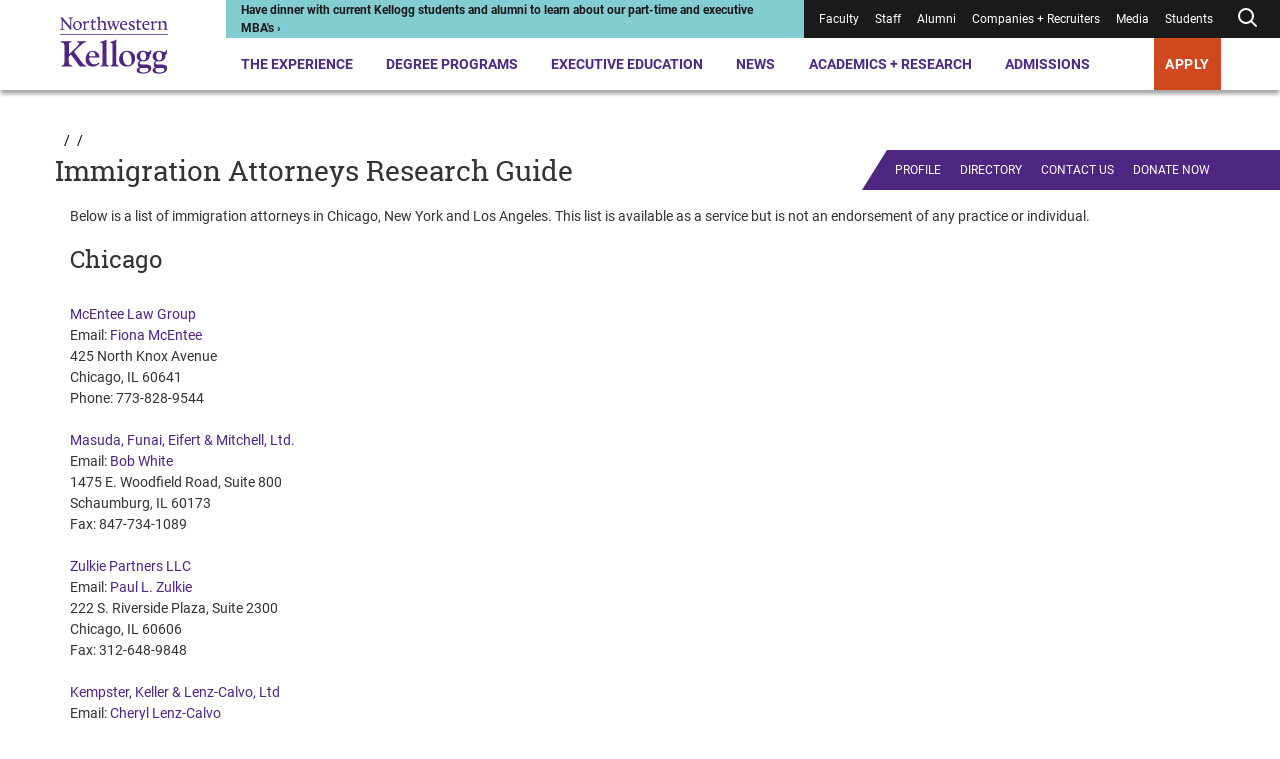

--- FILE ---
content_type: text/css
request_url: https://www.kellogg.northwestern.edu/css/klg.styles.css
body_size: 44846
content:
@charset "UTF-8";/*! normalize.css v2.1.3 | MIT License | git.io/normalize */hr,img{border:0}body,figure{margin:0}.img-thumbnail,table{max-width:100%}.slick-slider,html{-webkit-tap-highlight-color:transparent}article,aside,details,figcaption,figure,footer,header,hgroup,main,nav,section,summary{display:block}audio,canvas,video{display:inline-block}audio:not([controls]){display:none;height:0}[hidden],template{display:none}a{background:0 0}a:active,a:hover{outline:0}h1{margin:.67em 0}b,strong{font-weight:700}dfn{font-style:italic}hr{-moz-box-sizing:content-box;box-sizing:content-box;height:0}mark{background:#ff0;color:#000}code,kbd,pre,samp{font-size:1em}pre{white-space:pre-wrap}q{quotes:"\201C" "\201D" "\2018" "\2019"}sub,sup{font-size:75%;line-height:0;position:relative;vertical-align:baseline}sup{top:-.5em}sub{bottom:-.25em}img{vertical-align:middle}svg:not(:root){overflow:hidden}button,select{text-transform:none}button,html input[type=button],input[type=reset],input[type=submit]{-webkit-appearance:button;cursor:pointer}button[disabled],html input[disabled]{cursor:default}input[type=checkbox],input[type=radio]{box-sizing:border-box;padding:0}input[type=search]::-webkit-search-cancel-button,input[type=search]::-webkit-search-decoration{-webkit-appearance:none}button::-moz-focus-inner,input::-moz-focus-inner{border:0;padding:0}textarea{overflow:auto;vertical-align:top}table{border-collapse:collapse;border-spacing:0}@media print{blockquote,img,pre,tr{page-break-inside:avoid}*{text-shadow:none!important;color:#000!important;background:0 0!important;box-shadow:none!important}a,a:visited{text-decoration:underline}a[href]:after{content:" (" attr(href) ")"}abbr[title]:after{content:" (" attr(title) ")"}a[href^="#"]:after,a[href^="javascript:"]:after{content:""}blockquote,pre{border:1px solid #999}thead{display:table-header-group}img{max-width:100%!important}@page{margin:2cm .5cm}h2,h3,p{orphans:3;widows:3}h2,h3{page-break-after:avoid}select{background:#fff!important}.navbar{display:none}.table td,.table th{background-color:#fff!important}.btn>.caret,.dropup>.btn>.caret{border-top-color:#000!important}.label{border:1px solid #000}.table{border-collapse:collapse!important}.table-bordered td,.table-bordered th{border:1px solid #ddd!important}}.btn,.btn-danger.active,.btn-danger:active,.btn-default.active,.btn-default:active,.btn-info.active,.btn-info:active,.btn-success.active,.btn-success:active,.btn-warning.active,.btn-warning:active,.btn.active,.btn:active,.dropdown-menu>.disabled>a:focus,.dropdown-menu>.disabled>a:hover,.form-control,.open .btn-danger.dropdown-toggle,.open .btn-default.dropdown-toggle,.open .btn-info.dropdown-toggle,.open .btn-success.dropdown-toggle,.open .btn-warning.dropdown-toggle{background-image:none}.img-thumbnail,body{background-color:#fff}*,:after,:before{-webkit-box-sizing:border-box;-moz-box-sizing:border-box;box-sizing:border-box}html{font-family:sans-serif;-ms-text-size-adjust:100%;-webkit-text-size-adjust:100%;font-size:62.5%}body{line-height:1.42857;color:#333}button,input,select,textarea{margin:0;font-family:inherit;font-size:inherit;line-height:inherit}a{text-decoration:none}a:focus,a:hover{text-decoration:underline}a:focus{outline:#333 dotted thin;outline:-webkit-focus-ring-color auto 5px;outline-offset:-2px}.img-responsive{display:block;max-width:100%;height:auto}.img-rounded{border-radius:6px}.img-thumbnail{padding:4px;line-height:1.42857;border:1px solid #ddd;border-radius:4px;-webkit-transition:all .2s ease-in-out;transition:all .2s ease-in-out;display:inline-block;height:auto}pre code,table{background-color:transparent}.img-circle{border-radius:50%}hr{margin-top:20px;margin-bottom:20px;border-top:1px solid #eee}.sr-only{position:absolute;width:1px;height:1px;margin:-1px;padding:0;overflow:hidden;clip:rect(0,0,0,0);border:0}.collapsing,.dropdown{position:relative}p{margin:0 0 10px}.lead{margin-bottom:20px;font-size:16px;font-weight:200;line-height:1.4}h1,h2,h3,h4,h5,h6{margin-bottom:10px}@media(min-width:768px){.lead{font-size:21px}}.small,small{font-size:85%}cite{font-style:normal}.text-muted{color:#999}.text-primary{color:#428bca}.text-primary:hover{color:#3071a9}.text-warning{color:#c09853}.text-warning:hover{color:#a47e3c}.text-danger{color:#b94a48}.text-danger:hover{color:#953b39}.text-success{color:#468847}.text-success:hover{color:#356635}.text-info{color:#3a87ad}.text-info:hover{color:#2d6987}.text-left{text-align:left}.text-right{text-align:right}.text-center{text-align:center}.h1,.h2,.h3,.h4,.h5,.h6,h1,h2,h3,h4,h5,h6{font-family:"Helvetica Neue",Helvetica,Arial,sans-serif;font-weight:500;line-height:1.1;color:inherit}.h1 .small,.h1 small,.h2 .small,.h2 small,.h3 .small,.h3 small,.h4 .small,.h4 small,.h5 .small,.h5 small,.h6 .small,.h6 small,h1 .small,h1 small,h2 .small,h2 small,h3 .small,h3 small,h4 .small,h4 small,h5 .small,h5 small,h6 .small,h6 small{font-weight:400;line-height:1;color:#999}h1,h2,h3{margin-top:20px}h1 .small,h1 small,h2 .small,h2 small,h3 .small,h3 small{font-size:65%}h4,h5,h6{margin-top:10px}h4 .small,h4 small,h5 .small,h5 small,h6 .small,h6 small{font-size:75%}.h1,h1{font-size:36px}.h2,h2{font-size:30px}.h3,h3{font-size:24px}.h4,h4{font-size:18px}.h5,h5{font-size:14px}.h6,h6{font-size:12px}.page-header{padding-bottom:9px;margin:40px 0 20px;border-bottom:1px solid #eee}blockquote p:last-child,ol ol,ol ul,ul ol,ul ul{margin-bottom:0}address,dl{margin-bottom:20px}ol,ul{margin-top:0;margin-bottom:10px}.list-inline,.list-unstyled{padding-left:0;list-style:none}.list-inline>li{display:inline-block;padding-left:5px;padding-right:5px}.list-inline>li:first-child{padding-left:0}dd,dt{line-height:1.42857}dt{font-weight:700}blockquote p,div#form_question_9e4236f6-3588-4a9f-8754-ef24167e570a label{font-weight:400}dd{margin-left:0}@media(min-width:768px){.dl-horizontal dt{float:left;width:160px;clear:left;text-align:right;overflow:hidden;text-overflow:ellipsis;white-space:nowrap}.dl-horizontal dd{margin-left:180px}.dl-horizontal dd:after,.dl-horizontal dd:before{content:" ";display:table}.dl-horizontal dd:after{clear:both}}abbr[data-original-title],abbr[title]{cursor:help;border-bottom:1px dotted #999}abbr.initialism{font-size:90%;text-transform:uppercase}blockquote{padding:10px 20px;margin:0 0 20px;border-left:5px solid #eee}blockquote p{font-size:17.5px;line-height:1.25}address,blockquote small,pre{line-height:1.42857}blockquote small{display:block;color:#999}blockquote small:before{content:'\2014 \00A0'}blockquote.pull-right{padding-right:15px;padding-left:0;border-right:5px solid #eee;border-left:0}blockquote.pull-right .small,blockquote.pull-right p,blockquote.pull-right small{text-align:right}blockquote.pull-right .small:before,blockquote.pull-right small:before{content:''}blockquote.pull-right .small:after,blockquote.pull-right small:after{content:'\00A0 \2014'}blockquote:after,blockquote:before{content:""}address{font-style:normal}code,kbd,pre,samp{font-family:Monaco,Menlo,Consolas,"Courier New",monospace}code{padding:2px 4px;font-size:90%;color:#c7254e;background-color:#f9f2f4;white-space:nowrap;border-radius:4px}pre{display:block;padding:9.5px;margin:0 0 10px;font-size:13px;word-break:break-all;word-wrap:break-word;color:#333;background-color:#f5f5f5;border:1px solid #ccc;border-radius:4px}.container:after,.container:before,.row:after,.row:before{display:table;content:" "}pre code{padding:0;font-size:inherit;color:inherit;white-space:pre-wrap;border-radius:0}.pre-scrollable{max-height:340px;overflow-y:scroll}.container{margin-right:auto;margin-left:auto;padding-left:15px;padding-right:15px}.container:after{clear:both}.row{margin-left:-15px;margin-right:-15px}.row:after{clear:both}.col-lg-1,.col-lg-10,.col-lg-11,.col-lg-12,.col-lg-2,.col-lg-3,.col-lg-4,.col-lg-5,.col-lg-6,.col-lg-7,.col-lg-8,.col-lg-9,.col-md-1,.col-md-10,.col-md-11,.col-md-12,.col-md-2,.col-md-3,.col-md-4,.col-md-5,.col-md-6,.col-md-7,.col-md-8,.col-md-9,.col-sm-1,.col-sm-10,.col-sm-11,.col-sm-12,.col-sm-2,.col-sm-3,.col-sm-4,.col-sm-5,.col-sm-6,.col-sm-7,.col-sm-8,.col-sm-9,.col-xs-1,.col-xs-10,.col-xs-11,.col-xs-12,.col-xs-2,.col-xs-3,.col-xs-4,.col-xs-5,.col-xs-6,.col-xs-7,.col-xs-8,.col-xs-9{position:relative;min-height:1px;padding-left:15px;padding-right:15px}.col-xs-1,.col-xs-10,.col-xs-11,.col-xs-12,.col-xs-2,.col-xs-3,.col-xs-4,.col-xs-5,.col-xs-6,.col-xs-7,.col-xs-8,.col-xs-9{float:left}.col-xs-1{width:8.33333%}.col-xs-2{width:16.66667%}.col-xs-3{width:25%}.col-xs-4{width:33.33333%}.col-xs-5{width:41.66667%}.col-xs-6{width:50%}.col-xs-7{width:58.33333%}.col-xs-8{width:66.66667%}.col-xs-9{width:75%}.col-xs-10{width:83.33333%}.col-xs-11{width:91.66667%}.col-xs-12{width:100%}.col-xs-pull-0{right:0}.col-xs-pull-1{right:8.33333%}.col-xs-pull-2{right:16.66667%}.col-xs-pull-3{right:25%}.col-xs-pull-4{right:33.33333%}.col-xs-pull-5{right:41.66667%}.col-xs-pull-6{right:50%}.col-xs-pull-7{right:58.33333%}.col-xs-pull-8{right:66.66667%}.col-xs-pull-9{right:75%}.col-xs-pull-10{right:83.33333%}.col-xs-pull-11{right:91.66667%}.col-xs-pull-12{right:100%}.col-xs-push-0{left:0}.col-xs-push-1{left:8.33333%}.col-xs-push-2{left:16.66667%}.col-xs-push-3{left:25%}.col-xs-push-4{left:33.33333%}.col-xs-push-5{left:41.66667%}.col-xs-push-6{left:50%}.col-xs-push-7{left:58.33333%}.col-xs-push-8{left:66.66667%}.col-xs-push-9{left:75%}.col-xs-push-10{left:83.33333%}.col-xs-push-11{left:91.66667%}.col-xs-push-12{left:100%}.col-xs-offset-0{margin-left:0}.col-xs-offset-1{margin-left:8.33333%}.col-xs-offset-2{margin-left:16.66667%}.col-xs-offset-3{margin-left:25%}.col-xs-offset-4{margin-left:33.33333%}.col-xs-offset-5{margin-left:41.66667%}.col-xs-offset-6{margin-left:50%}.col-xs-offset-7{margin-left:58.33333%}.col-xs-offset-8{margin-left:66.66667%}.col-xs-offset-9{margin-left:75%}.col-xs-offset-10{margin-left:83.33333%}.col-xs-offset-11{margin-left:91.66667%}.col-xs-offset-12{margin-left:100%}@media(min-width:768px){.container{width:750px}.col-sm-1,.col-sm-10,.col-sm-11,.col-sm-12,.col-sm-2,.col-sm-3,.col-sm-4,.col-sm-5,.col-sm-6,.col-sm-7,.col-sm-8,.col-sm-9{float:left}.col-sm-1{width:8.33333%}.col-sm-2{width:16.66667%}.col-sm-3{width:25%}.col-sm-4{width:33.33333%}.col-sm-5{width:41.66667%}.col-sm-6{width:50%}.col-sm-7{width:58.33333%}.col-sm-8{width:66.66667%}.col-sm-9{width:75%}.col-sm-10{width:83.33333%}.col-sm-11{width:91.66667%}.col-sm-12{width:100%}.col-sm-pull-0{right:0}.col-sm-pull-1{right:8.33333%}.col-sm-pull-2{right:16.66667%}.col-sm-pull-3{right:25%}.col-sm-pull-4{right:33.33333%}.col-sm-pull-5{right:41.66667%}.col-sm-pull-6{right:50%}.col-sm-pull-7{right:58.33333%}.col-sm-pull-8{right:66.66667%}.col-sm-pull-9{right:75%}.col-sm-pull-10{right:83.33333%}.col-sm-pull-11{right:91.66667%}.col-sm-pull-12{right:100%}.col-sm-push-0{left:0}.col-sm-push-1{left:8.33333%}.col-sm-push-2{left:16.66667%}.col-sm-push-3{left:25%}.col-sm-push-4{left:33.33333%}.col-sm-push-5{left:41.66667%}.col-sm-push-6{left:50%}.col-sm-push-7{left:58.33333%}.col-sm-push-8{left:66.66667%}.col-sm-push-9{left:75%}.col-sm-push-10{left:83.33333%}.col-sm-push-11{left:91.66667%}.col-sm-push-12{left:100%}.col-sm-offset-0{margin-left:0}.col-sm-offset-1{margin-left:8.33333%}.col-sm-offset-2{margin-left:16.66667%}.col-sm-offset-3{margin-left:25%}.col-sm-offset-4{margin-left:33.33333%}.col-sm-offset-5{margin-left:41.66667%}.col-sm-offset-6{margin-left:50%}.col-sm-offset-7{margin-left:58.33333%}.col-sm-offset-8{margin-left:66.66667%}.col-sm-offset-9{margin-left:75%}.col-sm-offset-10{margin-left:83.33333%}.col-sm-offset-11{margin-left:91.66667%}.col-sm-offset-12{margin-left:100%}}@media(min-width:992px){.container{width:970px}.col-md-1,.col-md-10,.col-md-11,.col-md-12,.col-md-2,.col-md-3,.col-md-4,.col-md-5,.col-md-6,.col-md-7,.col-md-8,.col-md-9{float:left}.col-md-1{width:8.33333%}.col-md-2{width:16.66667%}.col-md-3{width:25%}.col-md-4{width:33.33333%}.col-md-5{width:41.66667%}.col-md-6{width:50%}.col-md-7{width:58.33333%}.col-md-8{width:66.66667%}.col-md-9{width:75%}.col-md-10{width:83.33333%}.col-md-11{width:91.66667%}.col-md-12{width:100%}.col-md-pull-0{right:0}.col-md-pull-1{right:8.33333%}.col-md-pull-2{right:16.66667%}.col-md-pull-3{right:25%}.col-md-pull-4{right:33.33333%}.col-md-pull-5{right:41.66667%}.col-md-pull-6{right:50%}.col-md-pull-7{right:58.33333%}.col-md-pull-8{right:66.66667%}.col-md-pull-9{right:75%}.col-md-pull-10{right:83.33333%}.col-md-pull-11{right:91.66667%}.col-md-pull-12{right:100%}.col-md-push-0{left:0}.col-md-push-1{left:8.33333%}.col-md-push-2{left:16.66667%}.col-md-push-3{left:25%}.col-md-push-4{left:33.33333%}.col-md-push-5{left:41.66667%}.col-md-push-6{left:50%}.col-md-push-7{left:58.33333%}.col-md-push-8{left:66.66667%}.col-md-push-9{left:75%}.col-md-push-10{left:83.33333%}.col-md-push-11{left:91.66667%}.col-md-push-12{left:100%}.col-md-offset-0{margin-left:0}.col-md-offset-1{margin-left:8.33333%}.col-md-offset-2{margin-left:16.66667%}.col-md-offset-3{margin-left:25%}.col-md-offset-4{margin-left:33.33333%}.col-md-offset-5{margin-left:41.66667%}.col-md-offset-6{margin-left:50%}.col-md-offset-7{margin-left:58.33333%}.col-md-offset-8{margin-left:66.66667%}.col-md-offset-9{margin-left:75%}.col-md-offset-10{margin-left:83.33333%}.col-md-offset-11{margin-left:91.66667%}.col-md-offset-12{margin-left:100%}}@media(min-width:1200px){.container{width:1170px}.col-lg-1,.col-lg-10,.col-lg-11,.col-lg-12,.col-lg-2,.col-lg-3,.col-lg-4,.col-lg-5,.col-lg-6,.col-lg-7,.col-lg-8,.col-lg-9{float:left}.col-lg-1{width:8.33333%}.col-lg-2{width:16.66667%}.col-lg-3{width:25%}.col-lg-4{width:33.33333%}.col-lg-5{width:41.66667%}.col-lg-6{width:50%}.col-lg-7{width:58.33333%}.col-lg-8{width:66.66667%}.col-lg-9{width:75%}.col-lg-10{width:83.33333%}.col-lg-11{width:91.66667%}.col-lg-12{width:100%}.col-lg-pull-0{right:0}.col-lg-pull-1{right:8.33333%}.col-lg-pull-2{right:16.66667%}.col-lg-pull-3{right:25%}.col-lg-pull-4{right:33.33333%}.col-lg-pull-5{right:41.66667%}.col-lg-pull-6{right:50%}.col-lg-pull-7{right:58.33333%}.col-lg-pull-8{right:66.66667%}.col-lg-pull-9{right:75%}.col-lg-pull-10{right:83.33333%}.col-lg-pull-11{right:91.66667%}.col-lg-pull-12{right:100%}.col-lg-push-0{left:0}.col-lg-push-1{left:8.33333%}.col-lg-push-2{left:16.66667%}.col-lg-push-3{left:25%}.col-lg-push-4{left:33.33333%}.col-lg-push-5{left:41.66667%}.col-lg-push-6{left:50%}.col-lg-push-7{left:58.33333%}.col-lg-push-8{left:66.66667%}.col-lg-push-9{left:75%}.col-lg-push-10{left:83.33333%}.col-lg-push-11{left:91.66667%}.col-lg-push-12{left:100%}.col-lg-offset-0{margin-left:0}.col-lg-offset-1{margin-left:8.33333%}.col-lg-offset-2{margin-left:16.66667%}.col-lg-offset-3{margin-left:25%}.col-lg-offset-4{margin-left:33.33333%}.col-lg-offset-5{margin-left:41.66667%}.col-lg-offset-6{margin-left:50%}.col-lg-offset-7{margin-left:58.33333%}.col-lg-offset-8{margin-left:66.66667%}.col-lg-offset-9{margin-left:75%}.col-lg-offset-10{margin-left:83.33333%}.col-lg-offset-11{margin-left:91.66667%}.col-lg-offset-12{margin-left:100%}}.btn-block,.form-control,.table,input[type=button].btn-block,input[type=reset].btn-block,input[type=submit].btn-block{width:100%}th{text-align:left}.table{margin-bottom:20px}.table>tbody>tr>td,.table>tbody>tr>th,.table>tfoot>tr>td,.table>tfoot>tr>th,.table>thead>tr>td,.table>thead>tr>th{padding:8px;line-height:1.42857;vertical-align:top;border-top:1px solid #ddd}.table>thead>tr>th{vertical-align:bottom;border-bottom:2px solid #ddd}.table>caption+thead>tr:first-child>td,.table>caption+thead>tr:first-child>th,.table>colgroup+thead>tr:first-child>td,.table>colgroup+thead>tr:first-child>th,.table>thead:first-child>tr:first-child>td,.table>thead:first-child>tr:first-child>th{border-top:0}.table>tbody+tbody{border-top:2px solid #ddd}.table .table{background-color:#fff}.table-condensed>tbody>tr>td,.table-condensed>tbody>tr>th,.table-condensed>tfoot>tr>td,.table-condensed>tfoot>tr>th,.table-condensed>thead>tr>td,.table-condensed>thead>tr>th{padding:5px}.table-bordered,.table-bordered>tbody>tr>td,.table-bordered>tbody>tr>th,.table-bordered>tfoot>tr>td,.table-bordered>tfoot>tr>th,.table-bordered>thead>tr>td,.table-bordered>thead>tr>th{border:1px solid #ddd}.table-bordered>thead>tr>td,.table-bordered>thead>tr>th{border-bottom-width:2px}.table-striped>tbody>tr:nth-child(odd)>td,.table-striped>tbody>tr:nth-child(odd)>th{background-color:#f9f9f9}.table-hover>tbody>tr:hover>td,.table-hover>tbody>tr:hover>th,.table>tbody>tr.active>td,.table>tbody>tr.active>th,.table>tbody>tr>td.active,.table>tbody>tr>th.active,.table>tfoot>tr.active>td,.table>tfoot>tr.active>th,.table>tfoot>tr>td.active,.table>tfoot>tr>th.active,.table>thead>tr.active>td,.table>thead>tr.active>th,.table>thead>tr>td.active,.table>thead>tr>th.active{background-color:#f5f5f5}table col[class*=col-]{float:none;display:table-column}table td[class*=col-],table th[class*=col-]{float:none;display:table-cell}.table>tbody>tr.success>td,.table>tbody>tr.success>th,.table>tbody>tr>td.success,.table>tbody>tr>th.success,.table>tfoot>tr.success>td,.table>tfoot>tr.success>th,.table>tfoot>tr>td.success,.table>tfoot>tr>th.success,.table>thead>tr.success>td,.table>thead>tr.success>th,.table>thead>tr>td.success,.table>thead>tr>th.success{background-color:#dff0d8}.table-hover>tbody>tr.success:hover>td,.table-hover>tbody>tr.success:hover>th,.table-hover>tbody>tr>td.success:hover,.table-hover>tbody>tr>th.success:hover{background-color:#d0e9c6}.table>tbody>tr.danger>td,.table>tbody>tr.danger>th,.table>tbody>tr>td.danger,.table>tbody>tr>th.danger,.table>tfoot>tr.danger>td,.table>tfoot>tr.danger>th,.table>tfoot>tr>td.danger,.table>tfoot>tr>th.danger,.table>thead>tr.danger>td,.table>thead>tr.danger>th,.table>thead>tr>td.danger,.table>thead>tr>th.danger{background-color:#f2dede}.table-hover>tbody>tr.danger:hover>td,.table-hover>tbody>tr.danger:hover>th,.table-hover>tbody>tr>td.danger:hover,.table-hover>tbody>tr>th.danger:hover{background-color:#ebcccc}.table>tbody>tr.warning>td,.table>tbody>tr.warning>th,.table>tbody>tr>td.warning,.table>tbody>tr>th.warning,.table>tfoot>tr.warning>td,.table>tfoot>tr.warning>th,.table>tfoot>tr>td.warning,.table>tfoot>tr>th.warning,.table>thead>tr.warning>td,.table>thead>tr.warning>th,.table>thead>tr>td.warning,.table>thead>tr>th.warning{background-color:#fcf8e3}.table-hover>tbody>tr.warning:hover>td,.table-hover>tbody>tr.warning:hover>th,.table-hover>tbody>tr>td.warning:hover,.table-hover>tbody>tr>th.warning:hover{background-color:#faf2cc}@media(max-width:767px){.table-responsive{width:100%;margin-bottom:15px;overflow-y:hidden;overflow-x:scroll;-ms-overflow-style:-ms-autohiding-scrollbar;border:1px solid #ddd;-webkit-overflow-scrolling:touch}.table-responsive>.table{margin-bottom:0}.table-responsive>.table>tbody>tr>td,.table-responsive>.table>tbody>tr>th,.table-responsive>.table>tfoot>tr>td,.table-responsive>.table>tfoot>tr>th,.table-responsive>.table>thead>tr>td,.table-responsive>.table>thead>tr>th{white-space:nowrap}.table-responsive>.table-bordered{border:0}.table-responsive>.table-bordered>tbody>tr>td:first-child,.table-responsive>.table-bordered>tbody>tr>th:first-child,.table-responsive>.table-bordered>tfoot>tr>td:first-child,.table-responsive>.table-bordered>tfoot>tr>th:first-child,.table-responsive>.table-bordered>thead>tr>td:first-child,.table-responsive>.table-bordered>thead>tr>th:first-child{border-left:0}.table-responsive>.table-bordered>tbody>tr>td:last-child,.table-responsive>.table-bordered>tbody>tr>th:last-child,.table-responsive>.table-bordered>tfoot>tr>td:last-child,.table-responsive>.table-bordered>tfoot>tr>th:last-child,.table-responsive>.table-bordered>thead>tr>td:last-child,.table-responsive>.table-bordered>thead>tr>th:last-child{border-right:0}.table-responsive>.table-bordered>tbody>tr:last-child>td,.table-responsive>.table-bordered>tbody>tr:last-child>th,.table-responsive>.table-bordered>tfoot>tr:last-child>td,.table-responsive>.table-bordered>tfoot>tr:last-child>th{border-bottom:0}}fieldset{padding:0;margin:0;border:0}div#form_question_9e4236f6-3588-4a9f-8754-ef24167e570a label,legend{display:block;width:100%;padding:0;margin-bottom:20px;font-size:21px;line-height:inherit;color:#333;border:0;border-bottom:1px solid #e5e5e5}label{display:inline-block;margin-bottom:5px;font-weight:700}input[type=search]{-webkit-appearance:textfield;-webkit-box-sizing:border-box;-moz-box-sizing:border-box;box-sizing:border-box}input[type=checkbox],input[type=radio]{margin:4px 0 0;line-height:normal}input[type=file]{display:block}select[multiple],select[size]{height:auto}select optgroup{font-size:inherit;font-style:inherit;font-family:inherit}.form-control,output{font-size:14px;line-height:1.42857;color:#555;display:block;vertical-align:middle}input[type=checkbox]:focus,input[type=file]:focus,input[type=radio]:focus{outline:#333 dotted thin;outline:-webkit-focus-ring-color auto 5px;outline-offset:-2px}input[type=number]::-webkit-inner-spin-button,input[type=number]::-webkit-outer-spin-button{height:auto}output{padding-top:7px}.form-control{height:34px;padding:6px 12px;background-color:#fff;border:1px solid #ccc;border-radius:4px;-webkit-box-shadow:inset 0 1px 1px rgba(0,0,0,.075);box-shadow:inset 0 1px 1px rgba(0,0,0,.075);-webkit-transition:border-color ease-in-out .15s,box-shadow ease-in-out .15s;transition:border-color ease-in-out .15s,box-shadow ease-in-out .15s}.form-control:focus{border-color:#66afe9;outline:0;-webkit-box-shadow:inset 0 1px 1px rgba(0,0,0,.075),0 0 8px rgba(102,175,233,.6);box-shadow:inset 0 1px 1px rgba(0,0,0,.075),0 0 8px rgba(102,175,233,.6)}.form-control:-moz-placeholder{color:#999}.form-control::-moz-placeholder{color:#999}.form-control:-ms-input-placeholder{color:#999}.form-control::-webkit-input-placeholder{color:#999}.form-control[disabled],.form-control[readonly],fieldset[disabled] .form-control{cursor:not-allowed;background-color:#eee}textarea.form-control{height:auto}.form-group{margin-bottom:15px}.checkbox,.radio{display:block;min-height:20px;margin-top:10px;margin-bottom:10px;padding-left:20px;vertical-align:middle}.checkbox label,.radio label{display:inline;margin-bottom:0;font-weight:400;cursor:pointer}.checkbox input[type=checkbox],.checkbox-inline input[type=checkbox],.radio input[type=radio],.radio-inline input[type=radio]{float:left;margin-left:-20px}.checkbox+.checkbox,.radio+.radio{margin-top:-5px}.checkbox-inline,.radio-inline{display:inline-block;padding-left:20px;margin-bottom:0;vertical-align:middle;font-weight:400;cursor:pointer}.checkbox-inline+.checkbox-inline,.radio-inline+.radio-inline{margin-top:0;margin-left:10px}.checkbox-inline[disabled],.checkbox[disabled],.radio-inline[disabled],.radio[disabled],fieldset[disabled] .checkbox,fieldset[disabled] .checkbox-inline,fieldset[disabled] .radio,fieldset[disabled] .radio-inline,fieldset[disabled] input[type=checkbox],fieldset[disabled] input[type=radio],input[type=checkbox][disabled],input[type=radio][disabled]{cursor:not-allowed}.input-sm{height:30px;padding:5px 10px;font-size:12px;line-height:1.5;border-radius:3px}select.input-sm{height:30px;line-height:30px}textarea.input-sm{height:auto}.input-lg{height:45px;padding:10px 16px;font-size:18px;line-height:1.33;border-radius:6px}select.input-lg{height:45px;line-height:45px}textarea.input-lg{height:auto}.has-warning .checkbox,.has-warning .checkbox-inline,.has-warning .control-label,.has-warning .help-block,.has-warning .radio,.has-warning .radio-inline{color:#c09853}.has-warning .form-control{border-color:#c09853;-webkit-box-shadow:inset 0 1px 1px rgba(0,0,0,.075);box-shadow:inset 0 1px 1px rgba(0,0,0,.075)}.has-warning .form-control:focus{border-color:#a47e3c;-webkit-box-shadow:inset 0 1px 1px rgba(0,0,0,.075),0 0 6px #dbc59e;box-shadow:inset 0 1px 1px rgba(0,0,0,.075),0 0 6px #dbc59e}.has-warning .input-group-addon{color:#c09853;border-color:#c09853;background-color:#fcf8e3}.has-error .checkbox,.has-error .checkbox-inline,.has-error .control-label,.has-error .help-block,.has-error .radio,.has-error .radio-inline{color:#b94a48}.has-error .form-control{border-color:#b94a48;-webkit-box-shadow:inset 0 1px 1px rgba(0,0,0,.075);box-shadow:inset 0 1px 1px rgba(0,0,0,.075)}.has-error .form-control:focus{border-color:#953b39;-webkit-box-shadow:inset 0 1px 1px rgba(0,0,0,.075),0 0 6px #d59392;box-shadow:inset 0 1px 1px rgba(0,0,0,.075),0 0 6px #d59392}.has-error .input-group-addon{color:#b94a48;border-color:#b94a48;background-color:#f2dede}.has-success .checkbox,.has-success .checkbox-inline,.has-success .control-label,.has-success .help-block,.has-success .radio,.has-success .radio-inline{color:#468847}.has-success .form-control{border-color:#468847;-webkit-box-shadow:inset 0 1px 1px rgba(0,0,0,.075);box-shadow:inset 0 1px 1px rgba(0,0,0,.075)}.has-success .form-control:focus{border-color:#356635;-webkit-box-shadow:inset 0 1px 1px rgba(0,0,0,.075),0 0 6px #7aba7b;box-shadow:inset 0 1px 1px rgba(0,0,0,.075),0 0 6px #7aba7b}.has-success .input-group-addon{color:#468847;border-color:#468847;background-color:#dff0d8}.form-control-static{margin-bottom:0}.help-block{display:block;margin-top:5px;margin-bottom:10px;color:#737373}@media(min-width:768px){.form-inline .form-group,.navbar-form .form-group{display:inline-block;margin-bottom:0;vertical-align:middle}.form-inline .form-control,.navbar-form .form-control{display:inline-block}.form-inline .checkbox,.form-inline .radio,.navbar-form .checkbox,.navbar-form .radio{display:inline-block;margin-top:0;margin-bottom:0;padding-left:0}.form-inline .checkbox input[type=checkbox],.form-inline .radio input[type=radio],.navbar-form .checkbox input[type=checkbox],.navbar-form .radio input[type=radio]{float:none;margin-left:0}.form-horizontal .control-label{text-align:right}}.form-horizontal .checkbox,.form-horizontal .checkbox-inline,.form-horizontal .control-label,.form-horizontal .radio,.form-horizontal .radio-inline{margin-top:0;margin-bottom:0;padding-top:7px}.form-horizontal .form-group{margin-left:-15px;margin-right:-15px}.form-horizontal .form-group:after,.form-horizontal .form-group:before{content:" ";display:table}.form-horizontal .form-group:after{clear:both}.form-horizontal .form-control-static{padding-top:7px}.btn{display:inline-block;margin-bottom:0;font-weight:400;text-align:center;vertical-align:middle;cursor:pointer;border:1px solid transparent;white-space:nowrap;padding:6px 12px;font-size:14px;line-height:1.42857;border-radius:4px;-webkit-user-select:none;-moz-user-select:none;-ms-user-select:none;-o-user-select:none;user-select:none}.btn:focus{outline:#333 dotted thin;outline:-webkit-focus-ring-color auto 5px;outline-offset:-2px}.btn:focus,.btn:hover{color:#333;text-decoration:none}.btn.active,.btn:active{outline:0;-webkit-box-shadow:inset 0 3px 5px rgba(0,0,0,.125);box-shadow:inset 0 3px 5px rgba(0,0,0,.125)}.btn.disabled,.btn[disabled],fieldset[disabled] .btn{cursor:not-allowed;pointer-events:none;opacity:.65;-webkit-box-shadow:none;box-shadow:none}.btn-default{color:#333;background-color:#fff;border-color:#ccc}.btn-default.active,.btn-default:active,.btn-default:focus,.btn-default:hover,.open .btn-default.dropdown-toggle{color:#333;background-color:#ebebeb;border-color:#adadad}.btn-default.disabled,.btn-default.disabled.active,.btn-default.disabled:active,.btn-default.disabled:focus,.btn-default.disabled:hover,.btn-default[disabled],.btn-default[disabled].active,.btn-default[disabled]:active,.btn-default[disabled]:focus,.btn-default[disabled]:hover,fieldset[disabled] .btn-default,fieldset[disabled] .btn-default.active,fieldset[disabled] .btn-default:active,fieldset[disabled] .btn-default:focus,fieldset[disabled] .btn-default:hover{background-color:#fff;border-color:#ccc}.btn-primary{color:#fff;background-color:#428bca;border-color:#357ebd}.btn-primary.active,.btn-primary:active,.btn-primary:focus,.btn-primary:hover,.open .btn-primary.dropdown-toggle{color:#fff;background-color:#3276b1;border-color:#285e8e}.btn-primary.active,.btn-primary:active,.open .btn-primary.dropdown-toggle{background-image:none}.btn-primary.disabled,.btn-primary.disabled.active,.btn-primary.disabled:active,.btn-primary.disabled:focus,.btn-primary.disabled:hover,.btn-primary[disabled],.btn-primary[disabled].active,.btn-primary[disabled]:active,.btn-primary[disabled]:focus,.btn-primary[disabled]:hover,fieldset[disabled] .btn-primary,fieldset[disabled] .btn-primary.active,fieldset[disabled] .btn-primary:active,fieldset[disabled] .btn-primary:focus,fieldset[disabled] .btn-primary:hover{background-color:#428bca;border-color:#357ebd}.btn-warning{color:#fff;background-color:#f0ad4e;border-color:#eea236}.btn-warning.active,.btn-warning:active,.btn-warning:focus,.btn-warning:hover,.open .btn-warning.dropdown-toggle{color:#fff;background-color:#ed9c28;border-color:#d58512}.btn-warning.disabled,.btn-warning.disabled.active,.btn-warning.disabled:active,.btn-warning.disabled:focus,.btn-warning.disabled:hover,.btn-warning[disabled],.btn-warning[disabled].active,.btn-warning[disabled]:active,.btn-warning[disabled]:focus,.btn-warning[disabled]:hover,fieldset[disabled] .btn-warning,fieldset[disabled] .btn-warning.active,fieldset[disabled] .btn-warning:active,fieldset[disabled] .btn-warning:focus,fieldset[disabled] .btn-warning:hover{background-color:#f0ad4e;border-color:#eea236}.btn-danger{color:#fff;background-color:#d9534f;border-color:#d43f3a}.btn-danger.active,.btn-danger:active,.btn-danger:focus,.btn-danger:hover,.open .btn-danger.dropdown-toggle{color:#fff;background-color:#d2322d;border-color:#ac2925}.btn-danger.disabled,.btn-danger.disabled.active,.btn-danger.disabled:active,.btn-danger.disabled:focus,.btn-danger.disabled:hover,.btn-danger[disabled],.btn-danger[disabled].active,.btn-danger[disabled]:active,.btn-danger[disabled]:focus,.btn-danger[disabled]:hover,fieldset[disabled] .btn-danger,fieldset[disabled] .btn-danger.active,fieldset[disabled] .btn-danger:active,fieldset[disabled] .btn-danger:focus,fieldset[disabled] .btn-danger:hover{background-color:#d9534f;border-color:#d43f3a}.btn-success{color:#fff;background-color:#5cb85c;border-color:#4cae4c}.btn-success.active,.btn-success:active,.btn-success:focus,.btn-success:hover,.open .btn-success.dropdown-toggle{color:#fff;background-color:#47a447;border-color:#398439}.btn-success.disabled,.btn-success.disabled.active,.btn-success.disabled:active,.btn-success.disabled:focus,.btn-success.disabled:hover,.btn-success[disabled],.btn-success[disabled].active,.btn-success[disabled]:active,.btn-success[disabled]:focus,.btn-success[disabled]:hover,fieldset[disabled] .btn-success,fieldset[disabled] .btn-success.active,fieldset[disabled] .btn-success:active,fieldset[disabled] .btn-success:focus,fieldset[disabled] .btn-success:hover{background-color:#5cb85c;border-color:#4cae4c}.btn-info{color:#fff;background-color:#5bc0de;border-color:#46b8da}.btn-info.active,.btn-info:active,.btn-info:focus,.btn-info:hover,.open .btn-info.dropdown-toggle{color:#fff;background-color:#39b3d7;border-color:#269abc}.btn-info.disabled,.btn-info.disabled.active,.btn-info.disabled:active,.btn-info.disabled:focus,.btn-info.disabled:hover,.btn-info[disabled],.btn-info[disabled].active,.btn-info[disabled]:active,.btn-info[disabled]:focus,.btn-info[disabled]:hover,fieldset[disabled] .btn-info,fieldset[disabled] .btn-info.active,fieldset[disabled] .btn-info:active,fieldset[disabled] .btn-info:focus,fieldset[disabled] .btn-info:hover{background-color:#5bc0de;border-color:#46b8da}.btn-link{color:#428bca;font-weight:400;cursor:pointer;border-radius:0}.btn-link,.btn-link:active,.btn-link[disabled],fieldset[disabled] .btn-link{background-color:transparent;-webkit-box-shadow:none;box-shadow:none}.btn-link,.btn-link:active,.btn-link:focus,.btn-link:hover{border-color:transparent}.btn-link:focus,.btn-link:hover{color:#2a6496;text-decoration:underline;background-color:transparent}.btn-link[disabled]:focus,.btn-link[disabled]:hover,fieldset[disabled] .btn-link:focus,fieldset[disabled] .btn-link:hover{color:#999;text-decoration:none}.btn-lg{padding:10px 16px;font-size:18px;line-height:1.33;border-radius:6px}.btn-sm,.btn-xs{padding:5px 10px;font-size:12px;line-height:1.5;border-radius:3px}.btn-xs{padding:1px 5px}.btn-block{display:block;padding-left:0;padding-right:0}.btn-block+.btn-block{margin-top:5px}.fade{opacity:0;-webkit-transition:opacity .15s linear;transition:opacity .15s linear}.fade.in,.slick-next:focus:before,.slick-next:hover:before,.slick-prev:focus:before,.slick-prev:hover:before{opacity:1}.collapse{display:none}.collapse.in{display:block}.collapsing{height:0;overflow:hidden;-webkit-transition:height .35s ease;transition:height .35s ease}.caret{display:inline-block;width:0;height:0;margin-left:2px;vertical-align:middle;border-top:4px solid #000;border-right:4px solid transparent;border-left:4px solid transparent;border-bottom:0 dotted}.dropdown-toggle:focus{outline:0}.dropdown-menu{position:absolute;top:100%;left:0;z-index:1000;display:none;float:left;min-width:160px;padding:5px 0;margin:2px 0 0;list-style:none;font-size:14px;background-color:#fff;border:1px solid #ccc;border:1px solid rgba(0,0,0,.15);border-radius:4px;-webkit-box-shadow:0 6px 12px rgba(0,0,0,.175);box-shadow:0 6px 12px rgba(0,0,0,.175);background-clip:padding-box}.dropdown-header,.dropdown-menu>li>a{display:block;padding:3px 20px;line-height:1.42857}.dropdown-menu.pull-right{right:0;left:auto}.dropdown-menu .divider{height:1px;margin:9px 0;overflow:hidden;background-color:#e5e5e5}.dropdown-menu>li>a{clear:both;font-weight:400;color:#333;white-space:nowrap}.dropdown-menu>li>a:focus,.dropdown-menu>li>a:hover{text-decoration:none;color:#262626;background-color:#f5f5f5}.dropdown-menu>.active>a,.dropdown-menu>.active>a:focus,.dropdown-menu>.active>a:hover{color:#fff;text-decoration:none;outline:0;background-color:#428bca}.dropdown-header,.dropdown-menu>.disabled>a,.dropdown-menu>.disabled>a:focus,.dropdown-menu>.disabled>a:hover,.nav>li.disabled>a{color:#999}.dropdown-menu>.disabled>a:focus,.dropdown-menu>.disabled>a:hover{text-decoration:none;background-color:transparent;cursor:not-allowed}.open>.dropdown-menu{display:block}.open>a{outline:0}.dropdown-header{font-size:12px}.dropdown-backdrop{position:fixed;left:0;right:0;bottom:0;top:0;z-index:990}.pull-right>.dropdown-menu{right:0;left:auto}.dropup .caret,.navbar-fixed-bottom .dropdown .caret{border-top:0 dotted;border-bottom:4px solid #000;content:""}.dropup .dropdown-menu,.navbar-fixed-bottom .dropdown .dropdown-menu{top:auto;bottom:100%;margin-bottom:1px}.nav{margin-bottom:0;padding-left:0;list-style:none}.nav:after,.nav:before{content:" ";display:table}.nav>li,.nav>li>a{display:block;position:relative}.nav:after{clear:both}.nav>li>a{padding:10px 15px}.nav>li>a:focus,.nav>li>a:hover{text-decoration:none;background-color:#eee}.nav>li.disabled>a:focus,.nav>li.disabled>a:hover{color:#999;text-decoration:none;background-color:transparent;cursor:not-allowed}.nav .open>a,.nav .open>a:focus,.nav .open>a:hover{background-color:#eee;border-color:#428bca}.nav .open>a .caret,.nav .open>a:focus .caret,.nav .open>a:hover .caret{border-top-color:#2a6496;border-bottom-color:#2a6496}.nav .nav-divider{height:1px;margin:9px 0;overflow:hidden;background-color:#e5e5e5}.nav>li>a>img{max-width:none}.nav-tabs{border-bottom:1px solid #ddd}.nav-tabs>li{float:left;margin-bottom:-1px}.nav-tabs>li>a{margin-right:2px;line-height:1.42857;border:1px solid transparent;border-radius:4px 4px 0 0}.nav-tabs>li>a:hover{border-color:#eee #eee #ddd}.nav-tabs>li.active>a,.nav-tabs>li.active>a:focus,.nav-tabs>li.active>a:hover{color:#555;background-color:#fff;border:1px solid #ddd;border-bottom-color:transparent;cursor:default}.nav-pills>li{float:left}.nav-justified>li,.nav-stacked>li,.nav-tabs.nav-justified>li{float:none}.nav-pills>li>a{border-radius:4px}.nav-pills>li+li{margin-left:2px}.nav-pills>li.active>a,.nav-pills>li.active>a:focus,.nav-pills>li.active>a:hover{color:#fff;background-color:#428bca}.nav-pills>li.active>a .caret,.nav-pills>li.active>a:focus .caret,.nav-pills>li.active>a:hover .caret{border-top-color:#fff;border-bottom-color:#fff}.nav-stacked>li+li{margin-top:2px;margin-left:0}.nav-justified,.nav-tabs.nav-justified{width:100%}.nav-justified>li>a,.nav-tabs.nav-justified>li>a{text-align:center;margin-bottom:5px}.nav-justified>.dropdown .dropdown-menu{top:auto;left:auto}.nav-tabs-justified,.nav-tabs.nav-justified{border-bottom:0}.nav-tabs-justified>li>a,.nav-tabs.nav-justified>li>a{margin-right:0;border-radius:4px}.nav-tabs-justified>.active>a,.nav-tabs-justified>.active>a:focus,.nav-tabs-justified>.active>a:hover,.nav-tabs.nav-justified>.active>a,.nav-tabs.nav-justified>.active>a:focus,.nav-tabs.nav-justified>.active>a:hover{border:1px solid #ddd}@media(min-width:768px){.navbar-right .dropdown-menu{right:0;left:auto}.nav-justified>li,.nav-tabs.nav-justified>li{display:table-cell;width:1%}.nav-justified>li>a,.nav-tabs.nav-justified>li>a{margin-bottom:0}.nav-tabs-justified>li>a,.nav-tabs.nav-justified>li>a{border-bottom:1px solid #ddd;border-radius:4px 4px 0 0}.nav-tabs-justified>.active>a,.nav-tabs-justified>.active>a:focus,.nav-tabs-justified>.active>a:hover,.nav-tabs.nav-justified>.active>a,.nav-tabs.nav-justified>.active>a:focus,.nav-tabs.nav-justified>.active>a:hover{border-bottom-color:#fff}}.tab-content>.tab-pane{display:none}.tab-content>.active{display:block}.navbar-collapse:after,.navbar-collapse:before,.navbar-header:after,.navbar-header:before,.navbar:after,.navbar:before{content:" ";display:table}.nav .caret{border-top-color:#428bca;border-bottom-color:#428bca}.nav a:hover .caret{border-top-color:#2a6496;border-bottom-color:#2a6496}.nav-tabs .dropdown-menu{margin-top:-1px;border-top-right-radius:0;border-top-left-radius:0}.navbar{position:relative;min-height:50px;margin-bottom:20px;border:1px solid transparent}.navbar:after{clear:both}.navbar-header:after{clear:both}.navbar-collapse{max-height:340px;overflow-x:visible;padding-right:15px;padding-left:15px;border-top:1px solid transparent;box-shadow:inset 0 1px 0 rgba(255,255,255,.1);-webkit-overflow-scrolling:touch}.navbar-collapse:after{clear:both}.navbar-collapse.in{overflow-y:auto}@media(min-width:768px){.navbar{border-radius:4px}.navbar-header{float:left}.navbar-collapse{width:auto;border-top:0;box-shadow:none}.navbar-collapse.collapse{display:block!important;height:auto!important;padding-bottom:0;overflow:visible!important}.navbar-collapse.in{overflow-y:auto}.navbar-collapse .navbar-nav.navbar-left:first-child{margin-left:-15px}.navbar-collapse .navbar-nav.navbar-right:last-child{margin-right:-15px}.navbar-collapse .navbar-text:last-child{margin-right:0}}.container>.navbar-collapse,.container>.navbar-header{margin-right:-15px;margin-left:-15px}.navbar-static-top{z-index:1000;border-width:0 0 1px}.navbar-fixed-bottom,.navbar-fixed-top{position:fixed;right:0;left:0;z-index:1030}.navbar-fixed-top{top:0;border-width:0 0 1px}.navbar-fixed-bottom{bottom:0;margin-bottom:0;border-width:1px 0 0}.navbar-brand{float:left;padding:15px;font-size:18px;line-height:20px}.navbar-brand:focus,.navbar-brand:hover{text-decoration:none}@media(min-width:768px){.container>.navbar-collapse,.container>.navbar-header{margin-right:0;margin-left:0}.navbar-fixed-bottom,.navbar-fixed-top,.navbar-static-top{border-radius:0}.navbar>.container .navbar-brand{margin-left:-15px}}.navbar-toggle{position:relative;float:right;margin-right:15px;padding:9px 10px;margin-top:8px;margin-bottom:8px;background-color:transparent;border:1px solid transparent;border-radius:4px}.navbar-toggle .icon-bar{display:block;width:22px;height:2px;border-radius:1px}.navbar-toggle .icon-bar+.icon-bar{margin-top:4px}@media(min-width:768px){.navbar-toggle{display:none}}.clearfix:after,.clearfix:before,.panel-body:after,.panel-body:before{content:" ";display:table}.navbar-nav{margin:7.5px -15px}.navbar-nav>li>a{padding-top:10px;padding-bottom:10px;line-height:20px}@media(max-width:767px){.navbar-nav .open .dropdown-menu{position:static;float:none;width:auto;margin-top:0;background-color:transparent;border:0;box-shadow:none}.navbar-nav .open .dropdown-menu .dropdown-header,.navbar-nav .open .dropdown-menu>li>a{padding:5px 15px 5px 25px}.navbar-nav .open .dropdown-menu>li>a{line-height:20px}.navbar-nav .open .dropdown-menu>li>a:focus,.navbar-nav .open .dropdown-menu>li>a:hover{background-image:none}}@media(min-width:768px){.navbar-nav{float:left;margin:0}.navbar-nav>li{float:left}.navbar-nav>li>a{padding-top:15px;padding-bottom:15px}.navbar-left{float:left!important}.navbar-right{float:right!important}}.navbar-form{padding:10px 15px;border-top:1px solid transparent;border-bottom:1px solid transparent;-webkit-box-shadow:inset 0 1px 0 rgba(255,255,255,.1),0 1px 0 rgba(255,255,255,.1);box-shadow:inset 0 1px 0 rgba(255,255,255,.1),0 1px 0 rgba(255,255,255,.1);margin:8px -15px}@media(max-width:767px){.navbar-form .form-group{margin-bottom:5px}}@media(min-width:768px){.navbar-form{width:auto;border:0;margin-left:0;margin-right:0;padding-top:0;padding-bottom:0;-webkit-box-shadow:none;box-shadow:none}.navbar-text{margin-left:15px;margin-right:15px}}.navbar-nav>li>.dropdown-menu{margin-top:0;border-top-right-radius:0;border-top-left-radius:0}.navbar-fixed-bottom .navbar-nav>li>.dropdown-menu{border-bottom-right-radius:0;border-bottom-left-radius:0}.navbar-nav.pull-right>li>.dropdown-menu,.navbar-nav>li>.dropdown-menu.pull-right{left:auto;right:0}.navbar-btn{margin-top:8px;margin-bottom:8px}.navbar-text{float:left;margin-top:15px;margin-bottom:15px}.navbar-default{background-color:#f8f8f8;border-color:#e7e7e7}.navbar-default .navbar-brand{color:#777}.navbar-default .navbar-brand:focus,.navbar-default .navbar-brand:hover{color:#5e5e5e;background-color:transparent}.navbar-default .navbar-nav>li>a,.navbar-default .navbar-text{color:#777}.navbar-default .navbar-nav>li>a:focus,.navbar-default .navbar-nav>li>a:hover{color:#333;background-color:transparent}.navbar-default .navbar-nav>.active>a,.navbar-default .navbar-nav>.active>a:focus,.navbar-default .navbar-nav>.active>a:hover{color:#555;background-color:#e7e7e7}.navbar-default .navbar-nav>.disabled>a,.navbar-default .navbar-nav>.disabled>a:focus,.navbar-default .navbar-nav>.disabled>a:hover{color:#ccc;background-color:transparent}.navbar-default .navbar-toggle{border-color:#ddd}.navbar-default .navbar-toggle:focus,.navbar-default .navbar-toggle:hover{background-color:#ddd}.navbar-default .navbar-toggle .icon-bar{background-color:#ccc}.navbar-default .navbar-collapse,.navbar-default .navbar-form{border-color:#e7e7e7}.navbar-default .navbar-nav>.dropdown>a:focus .caret,.navbar-default .navbar-nav>.dropdown>a:hover .caret{border-top-color:#333;border-bottom-color:#333}.navbar-default .navbar-nav>.open>a,.navbar-default .navbar-nav>.open>a:focus,.navbar-default .navbar-nav>.open>a:hover{background-color:#e7e7e7;color:#555}.navbar-default .navbar-nav>.open>a .caret,.navbar-default .navbar-nav>.open>a:focus .caret,.navbar-default .navbar-nav>.open>a:hover .caret{border-top-color:#555;border-bottom-color:#555}.navbar-default .navbar-nav>.dropdown>a .caret{border-top-color:#777;border-bottom-color:#777}@media(max-width:767px){.navbar-default .navbar-nav .open .dropdown-menu>li>a{color:#777}.navbar-default .navbar-nav .open .dropdown-menu>li>a:focus,.navbar-default .navbar-nav .open .dropdown-menu>li>a:hover{color:#333;background-color:transparent}.navbar-default .navbar-nav .open .dropdown-menu>.active>a,.navbar-default .navbar-nav .open .dropdown-menu>.active>a:focus,.navbar-default .navbar-nav .open .dropdown-menu>.active>a:hover{color:#555;background-color:#e7e7e7}.navbar-default .navbar-nav .open .dropdown-menu>.disabled>a,.navbar-default .navbar-nav .open .dropdown-menu>.disabled>a:focus,.navbar-default .navbar-nav .open .dropdown-menu>.disabled>a:hover{color:#ccc;background-color:transparent}}.navbar-default .navbar-link{color:#777}.navbar-default .navbar-link:hover{color:#333}.navbar-inverse{background-color:#222;border-color:#090909}.navbar-inverse .navbar-brand{color:#999}.navbar-inverse .navbar-brand:focus,.navbar-inverse .navbar-brand:hover{color:#fff;background-color:transparent}.navbar-inverse .navbar-nav>li>a,.navbar-inverse .navbar-text{color:#999}.navbar-inverse .navbar-nav>li>a:focus,.navbar-inverse .navbar-nav>li>a:hover{color:#fff;background-color:transparent}.navbar-inverse .navbar-nav>.active>a,.navbar-inverse .navbar-nav>.active>a:focus,.navbar-inverse .navbar-nav>.active>a:hover{color:#fff;background-color:#090909}.navbar-inverse .navbar-nav>.disabled>a,.navbar-inverse .navbar-nav>.disabled>a:focus,.navbar-inverse .navbar-nav>.disabled>a:hover{color:#444;background-color:transparent}.navbar-inverse .navbar-toggle{border-color:#333}.navbar-inverse .navbar-toggle:focus,.navbar-inverse .navbar-toggle:hover{background-color:#333}.navbar-inverse .navbar-toggle .icon-bar{background-color:#fff}.navbar-inverse .navbar-collapse,.navbar-inverse .navbar-form{border-color:#101010}.navbar-inverse .navbar-nav>.open>a,.navbar-inverse .navbar-nav>.open>a:focus,.navbar-inverse .navbar-nav>.open>a:hover{background-color:#090909;color:#fff}.navbar-inverse .navbar-nav>.dropdown>a:hover .caret{border-top-color:#fff;border-bottom-color:#fff}.navbar-inverse .navbar-nav>.dropdown>a .caret{border-top-color:#999;border-bottom-color:#999}.navbar-inverse .navbar-nav>.open>a .caret,.navbar-inverse .navbar-nav>.open>a:focus .caret,.navbar-inverse .navbar-nav>.open>a:hover .caret{border-top-color:#fff;border-bottom-color:#fff}@media(max-width:767px){.navbar-inverse .navbar-nav .open .dropdown-menu>.dropdown-header{border-color:#090909}.navbar-inverse .navbar-nav .open .dropdown-menu>li>a{color:#999}.navbar-inverse .navbar-nav .open .dropdown-menu>li>a:focus,.navbar-inverse .navbar-nav .open .dropdown-menu>li>a:hover{color:#fff;background-color:transparent}.navbar-inverse .navbar-nav .open .dropdown-menu>.active>a,.navbar-inverse .navbar-nav .open .dropdown-menu>.active>a:focus,.navbar-inverse .navbar-nav .open .dropdown-menu>.active>a:hover{color:#fff;background-color:#090909}.navbar-inverse .navbar-nav .open .dropdown-menu>.disabled>a,.navbar-inverse .navbar-nav .open .dropdown-menu>.disabled>a:focus,.navbar-inverse .navbar-nav .open .dropdown-menu>.disabled>a:hover{color:#444;background-color:transparent}}.navbar-inverse .navbar-link{color:#999}.navbar-inverse .navbar-link:hover{color:#fff}.panel-heading>.dropdown .dropdown-toggle,.panel-title>a{color:inherit}.panel{margin-bottom:20px;background-color:#fff;border:1px solid transparent;border-radius:4px;-webkit-box-shadow:0 1px 1px rgba(0,0,0,.05);box-shadow:0 1px 1px rgba(0,0,0,.05)}.panel-title,.panel>.list-group,.panel>.table,.panel>.table-responsive{margin-bottom:0}.panel-body{padding:15px}.panel-body:after{clear:both}.panel>.list-group .list-group-item{border-width:1px 0}.panel>.list-group .list-group-item:last-child,.panel>.table-bordered>tbody>tr:last-child>td,.panel>.table-bordered>tbody>tr:last-child>th,.panel>.table-bordered>tfoot>tr:last-child>td,.panel>.table-bordered>tfoot>tr:last-child>th,.panel>.table-bordered>thead>tr:last-child>td,.panel>.table-bordered>thead>tr:last-child>th,.panel>.table-responsive>.table-bordered>tbody>tr:last-child>td,.panel>.table-responsive>.table-bordered>tbody>tr:last-child>th,.panel>.table-responsive>.table-bordered>tfoot>tr:last-child>td,.panel>.table-responsive>.table-bordered>tfoot>tr:last-child>th,.panel>.table-responsive>.table-bordered>thead>tr:last-child>td,.panel>.table-responsive>.table-bordered>thead>tr:last-child>th{border-bottom:0}.panel>.list-group .list-group-item:first-child{border-top-right-radius:0;border-top-left-radius:0}.panel-heading+.list-group .list-group-item:first-child{border-top-width:0}.panel>.panel-body+.table,.panel>.panel-body+.table-responsive{border-top:1px solid #ddd}.panel>.table-bordered,.panel>.table-responsive>.table-bordered{border:0}.panel-footer,.panel-group .panel-heading+.panel-collapse .panel-body{border-top:1px solid #ddd}.panel>.table-bordered>tbody>tr>td:first-child,.panel>.table-bordered>tbody>tr>th:first-child,.panel>.table-bordered>tfoot>tr>td:first-child,.panel>.table-bordered>tfoot>tr>th:first-child,.panel>.table-bordered>thead>tr>td:first-child,.panel>.table-bordered>thead>tr>th:first-child,.panel>.table-responsive>.table-bordered>tbody>tr>td:first-child,.panel>.table-responsive>.table-bordered>tbody>tr>th:first-child,.panel>.table-responsive>.table-bordered>tfoot>tr>td:first-child,.panel>.table-responsive>.table-bordered>tfoot>tr>th:first-child,.panel>.table-responsive>.table-bordered>thead>tr>td:first-child,.panel>.table-responsive>.table-bordered>thead>tr>th:first-child{border-left:0}.panel>.table-bordered>tbody>tr>td:last-child,.panel>.table-bordered>tbody>tr>th:last-child,.panel>.table-bordered>tfoot>tr>td:last-child,.panel>.table-bordered>tfoot>tr>th:last-child,.panel>.table-bordered>thead>tr>td:last-child,.panel>.table-bordered>thead>tr>th:last-child,.panel>.table-responsive>.table-bordered>tbody>tr>td:last-child,.panel>.table-responsive>.table-bordered>tbody>tr>th:last-child,.panel>.table-responsive>.table-bordered>tfoot>tr>td:last-child,.panel>.table-responsive>.table-bordered>tfoot>tr>th:last-child,.panel>.table-responsive>.table-bordered>thead>tr>td:last-child,.panel>.table-responsive>.table-bordered>thead>tr>th:last-child{border-right:0}.panel-heading{padding:10px 15px;border-bottom:1px solid transparent;border-top-right-radius:3px;border-top-left-radius:3px}.panel-title{margin-top:0;font-size:16px}.panel-footer{padding:10px 15px;background-color:#f5f5f5;border-bottom-right-radius:3px;border-bottom-left-radius:3px}.panel-group .panel{margin-bottom:0;border-radius:4px;overflow:hidden}.panel-group .panel+.panel{margin-top:5px}.panel-group .panel-heading{border-bottom:0}.panel-group .panel-footer{border-top:0}.panel-group .panel-footer+.panel-collapse .panel-body{border-bottom:1px solid #ddd}.panel-default{border-color:#ddd}.panel-default>.panel-heading{color:#333;background-color:#f5f5f5;border-color:#ddd}.panel-default>.panel-heading+.panel-collapse .panel-body{border-top-color:#ddd}.panel-default>.panel-heading>.dropdown .caret{border-color:#333 transparent}.panel-default>.panel-footer+.panel-collapse .panel-body{border-bottom-color:#ddd}.panel-primary{border-color:#428bca}.panel-primary>.panel-heading{color:#fff;background-color:#428bca;border-color:#428bca}.panel-primary>.panel-heading+.panel-collapse .panel-body{border-top-color:#428bca}.panel-primary>.panel-heading>.dropdown .caret{border-color:#fff transparent}.panel-primary>.panel-footer+.panel-collapse .panel-body{border-bottom-color:#428bca}.panel-success{border-color:#d6e9c6}.panel-success>.panel-heading{color:#468847;background-color:#dff0d8;border-color:#d6e9c6}.panel-success>.panel-heading+.panel-collapse .panel-body{border-top-color:#d6e9c6}.panel-success>.panel-heading>.dropdown .caret{border-color:#468847 transparent}.panel-success>.panel-footer+.panel-collapse .panel-body{border-bottom-color:#d6e9c6}.panel-warning{border-color:#faebcc}.panel-warning>.panel-heading{color:#c09853;background-color:#fcf8e3;border-color:#faebcc}.panel-warning>.panel-heading+.panel-collapse .panel-body{border-top-color:#faebcc}.panel-warning>.panel-heading>.dropdown .caret{border-color:#c09853 transparent}.panel-warning>.panel-footer+.panel-collapse .panel-body{border-bottom-color:#faebcc}.panel-danger{border-color:#ebccd1}.panel-danger>.panel-heading{color:#b94a48;background-color:#f2dede;border-color:#ebccd1}.panel-danger>.panel-heading+.panel-collapse .panel-body{border-top-color:#ebccd1}.panel-danger>.panel-heading>.dropdown .caret{border-color:#b94a48 transparent}.panel-danger>.panel-footer+.panel-collapse .panel-body{border-bottom-color:#ebccd1}.panel-info{border-color:#bce8f1}.panel-info>.panel-heading{color:#3a87ad;background-color:#d9edf7;border-color:#bce8f1}.panel-info>.panel-heading+.panel-collapse .panel-body{border-top-color:#bce8f1}.panel-info>.panel-heading>.dropdown .caret{border-color:#3a87ad transparent}.panel-info>.panel-footer+.panel-collapse .panel-body{border-bottom-color:#bce8f1}.clearfix:after{clear:both}.center-block{display:block;margin-left:auto;margin-right:auto}.pull-right{float:right!important}.pull-left{float:left!important}.hide{display:none!important}.show{display:block!important}.hidden,.visible-xs,td.visible-xs,th.visible-xs,tr.visible-xs{display:none!important}.invisible{visibility:hidden}.text-hide{font:0/0 a;color:transparent;text-shadow:none;background-color:transparent;border:0}[class*=" klg-icon-"]:before,[class^=klg-icon-]:before,[data-icon]:before{font-family:kellogg-icons!important;font-style:normal!important;font-weight:400!important;font-variant:normal!important;text-transform:none!important;line-height:1;speak:none}.hidden{visibility:hidden!important}.slick-loading .slick-slide,.slick-loading .slick-track{visibility:hidden}.affix{position:fixed}@-ms-viewport{width:device-width}@media(max-width:767px){.visible-xs{display:block!important}tr.visible-xs{display:table-row!important}td.visible-xs,th.visible-xs{display:table-cell!important}}@media(min-width:768px) and (max-width:991px){.visible-xs.visible-sm{display:block!important}tr.visible-xs.visible-sm{display:table-row!important}td.visible-xs.visible-sm,th.visible-xs.visible-sm{display:table-cell!important}}@media(min-width:992px) and (max-width:1199px){.visible-xs.visible-md{display:block!important}tr.visible-xs.visible-md{display:table-row!important}td.visible-xs.visible-md,th.visible-xs.visible-md{display:table-cell!important}}@media(min-width:1200px){.visible-xs.visible-lg{display:block!important}tr.visible-xs.visible-lg{display:table-row!important}td.visible-xs.visible-lg,th.visible-xs.visible-lg{display:table-cell!important}}.visible-sm,td.visible-sm,th.visible-sm,tr.visible-sm{display:none!important}@media(max-width:767px){.visible-sm.visible-xs{display:block!important}tr.visible-sm.visible-xs{display:table-row!important}td.visible-sm.visible-xs,th.visible-sm.visible-xs{display:table-cell!important}}@media(min-width:768px) and (max-width:991px){.visible-sm{display:block!important}tr.visible-sm{display:table-row!important}td.visible-sm,th.visible-sm{display:table-cell!important}}@media(min-width:992px) and (max-width:1199px){.visible-sm.visible-md{display:block!important}tr.visible-sm.visible-md{display:table-row!important}td.visible-sm.visible-md,th.visible-sm.visible-md{display:table-cell!important}}@media(min-width:1200px){.visible-sm.visible-lg{display:block!important}tr.visible-sm.visible-lg{display:table-row!important}td.visible-sm.visible-lg,th.visible-sm.visible-lg{display:table-cell!important}}.visible-md,td.visible-md,th.visible-md,tr.visible-md{display:none!important}@media(max-width:767px){.visible-md.visible-xs{display:block!important}tr.visible-md.visible-xs{display:table-row!important}td.visible-md.visible-xs,th.visible-md.visible-xs{display:table-cell!important}}@media(min-width:768px) and (max-width:991px){.visible-md.visible-sm{display:block!important}tr.visible-md.visible-sm{display:table-row!important}td.visible-md.visible-sm,th.visible-md.visible-sm{display:table-cell!important}}@media(min-width:992px) and (max-width:1199px){.visible-md{display:block!important}tr.visible-md{display:table-row!important}td.visible-md,th.visible-md{display:table-cell!important}}@media(min-width:1200px){.visible-md.visible-lg{display:block!important}tr.visible-md.visible-lg{display:table-row!important}td.visible-md.visible-lg,th.visible-md.visible-lg{display:table-cell!important}}.visible-lg,td.visible-lg,th.visible-lg,tr.visible-lg{display:none!important}@media(max-width:767px){.visible-lg.visible-xs{display:block!important}tr.visible-lg.visible-xs{display:table-row!important}td.visible-lg.visible-xs,th.visible-lg.visible-xs{display:table-cell!important}}@media(min-width:768px) and (max-width:991px){.visible-lg.visible-sm{display:block!important}tr.visible-lg.visible-sm{display:table-row!important}td.visible-lg.visible-sm,th.visible-lg.visible-sm{display:table-cell!important}}@media(min-width:992px) and (max-width:1199px){.visible-lg.visible-md{display:block!important}tr.visible-lg.visible-md{display:table-row!important}td.visible-lg.visible-md,th.visible-lg.visible-md{display:table-cell!important}}@media(min-width:1200px){.visible-lg{display:block!important}tr.visible-lg{display:table-row!important}td.visible-lg,th.visible-lg{display:table-cell!important}}.hidden-xs{display:block!important}tr.hidden-xs{display:table-row!important}td.hidden-xs,th.hidden-xs{display:table-cell!important}@media(max-width:767px){.hidden-xs,td.hidden-xs,th.hidden-xs,tr.hidden-xs{display:none!important}}@media(min-width:768px) and (max-width:991px){.hidden-xs.hidden-sm,td.hidden-xs.hidden-sm,th.hidden-xs.hidden-sm,tr.hidden-xs.hidden-sm{display:none!important}}@media(min-width:992px) and (max-width:1199px){.hidden-xs.hidden-md,td.hidden-xs.hidden-md,th.hidden-xs.hidden-md,tr.hidden-xs.hidden-md{display:none!important}}@media(min-width:1200px){.hidden-xs.hidden-lg,td.hidden-xs.hidden-lg,th.hidden-xs.hidden-lg,tr.hidden-xs.hidden-lg{display:none!important}}.hidden-sm{display:block!important}tr.hidden-sm{display:table-row!important}td.hidden-sm,th.hidden-sm{display:table-cell!important}@media(max-width:767px){.hidden-sm.hidden-xs,td.hidden-sm.hidden-xs,th.hidden-sm.hidden-xs,tr.hidden-sm.hidden-xs{display:none!important}}@media(min-width:768px) and (max-width:991px){.hidden-sm,td.hidden-sm,th.hidden-sm,tr.hidden-sm{display:none!important}}@media(min-width:992px) and (max-width:1199px){.hidden-sm.hidden-md,td.hidden-sm.hidden-md,th.hidden-sm.hidden-md,tr.hidden-sm.hidden-md{display:none!important}}@media(min-width:1200px){.hidden-sm.hidden-lg,td.hidden-sm.hidden-lg,th.hidden-sm.hidden-lg,tr.hidden-sm.hidden-lg{display:none!important}}.hidden-md{display:block!important}tr.hidden-md{display:table-row!important}td.hidden-md,th.hidden-md{display:table-cell!important}@media(max-width:767px){.hidden-md.hidden-xs,td.hidden-md.hidden-xs,th.hidden-md.hidden-xs,tr.hidden-md.hidden-xs{display:none!important}}@media(min-width:768px) and (max-width:991px){.hidden-md.hidden-sm,td.hidden-md.hidden-sm,th.hidden-md.hidden-sm,tr.hidden-md.hidden-sm{display:none!important}}@media(min-width:992px) and (max-width:1199px){.hidden-md,td.hidden-md,th.hidden-md,tr.hidden-md{display:none!important}}@media(min-width:1200px){.hidden-md.hidden-lg,td.hidden-md.hidden-lg,th.hidden-md.hidden-lg,tr.hidden-md.hidden-lg{display:none!important}}.hidden-lg{display:block!important}tr.hidden-lg{display:table-row!important}td.hidden-lg,th.hidden-lg{display:table-cell!important}@media(max-width:767px){.hidden-lg.hidden-xs,td.hidden-lg.hidden-xs,th.hidden-lg.hidden-xs,tr.hidden-lg.hidden-xs{display:none!important}}@media(min-width:768px) and (max-width:991px){.hidden-lg.hidden-sm,td.hidden-lg.hidden-sm,th.hidden-lg.hidden-sm,tr.hidden-lg.hidden-sm{display:none!important}}@media(min-width:992px) and (max-width:1199px){.hidden-lg.hidden-md,td.hidden-lg.hidden-md,th.hidden-lg.hidden-md,tr.hidden-lg.hidden-md{display:none!important}}@media(min-width:1200px){.hidden-lg,td.hidden-lg,th.hidden-lg,tr.hidden-lg{display:none!important}}.visible-print,td.visible-print,th.visible-print,tr.visible-print{display:none!important}@media print{.visible-print{display:block!important}tr.visible-print{display:table-row!important}td.visible-print,th.visible-print{display:table-cell!important}.hidden-print,td.hidden-print,th.hidden-print,tr.hidden-print{display:none!important}}.slick-list,.slick-slider,.slick-track{position:relative;display:block}.klg-icons,.klg-icons-arrow_rt_dbl,.klg-icons-arrow_rt_purp,.klg-icons-arrow_rt_wht,.klg-icons-facebook,.klg-icons-info,.klg-icons-linkedin,.klg-icons-mail,.klg-icons-menu,.klg-icons-menu_inactive,.klg-icons-phone,.klg-icons-quote_lt,.klg-icons-quote_rt,.klg-icons-twitter{background-image:url(/images/sprites/klg-icons-sbd076b19ab.png);background-repeat:no-repeat}.klg-icons-arrow_rt_dbl{background-position:-34px 0}.klg-icons-arrow_rt_dbl.arrow_rt_dbl-hover,.klg-icons-arrow_rt_dbl:hover{background-position:-34px -28px}.klg-icons-arrow_rt_purp{background-position:-23px -56px}.klg-icons-arrow_rt_wht{background-position:-23px -86px}.klg-icons-facebook{background-position:0 -116px}.klg-icons-facebook.facebook-hover,.klg-icons-facebook:hover{background-position:0 -167px}.klg-icons-info{background-position:0 -218px}.klg-icons-info.info-hover,.klg-icons-info:hover{background-position:0 -263px}.klg-icons-linkedin{background-position:0 -308px}.klg-icons-linkedin.linkedin-hover,.klg-icons-linkedin:hover{background-position:0 -355px}.klg-icons-mail{background-position:0 -402px}.klg-icons-mail.mail-hover,.klg-icons-mail:hover{background-position:0 -438px}.klg-icons-menu{background-position:0 -474px}.klg-icons-menu.menu-hover,.klg-icons-menu:hover{background-position:0 -509px}.klg-icons-menu_inactive{background-position:0 -544px}.klg-icons-phone{background-position:0 -579px}.klg-icons-quote_lt{background-position:0 -624px}.klg-icons-quote_rt{background-position:0 -683px}.klg-icons-twitter{background-position:0 -742px}.klg-icons-twitter.twitter-hover,.klg-icons-twitter:hover{background-position:0 -785px}@font-face{font-family:Roboto;src:url(/fonts/Roboto-Regular-webfont.eot);src:url(/fonts/Roboto-Regular-webfont.eot?#iefix) format("embedded-opentype"),url(/fonts/Roboto-Regular-webfont.woff) format("woff"),url(/fonts/Roboto-Regular-webfont.ttf) format("truetype"),url(/fonts/Roboto-Regular-webfont.svg#robotoregular) format("svg");font-weight:400;font-style:normal}@font-face{font-family:"Roboto Slab";src:url(/fonts/RobotoSlab-Regular-webfont.eot);src:url(/fonts/RobotoSlab-Regular-webfont.eot?#iefix) format("embedded-opentype"),url(/fonts/RobotoSlab-Regular-webfont.woff) format("woff"),url(/fonts/RobotoSlab-Regular-webfont.ttf) format("truetype"),url(/fonts/RobotoSlab-Regular-webfont.svg#roboto_slabregular) format("svg");font-weight:400;font-style:normal}@font-face{font-family:kellogg-icons;src:url(/fonts/kellogg-icons.eot);src:url(/fonts/kellogg-icons.eot?#iefix) format("embedded-opentype"),url(/fonts/kellogg-icons.woff) format("woff"),url(/fonts/kellogg-icons.ttf) format("truetype"),url(/fonts/kellogg-icons.svg#kellogg-icons) format("svg");font-weight:400;font-style:normal}[data-icon]:before{content:attr(data-icon);-webkit-font-smoothing:antialiased;-moz-osx-font-smoothing:grayscale}[class*=" klg-icon-"]:before,[class^=klg-icon-]:before{-webkit-font-smoothing:antialiased;-moz-osx-font-smoothing:grayscale}.slick-dots li button:before,.slick-next:before,.slick-prev:before{font-family:slick;-webkit-font-smoothing:antialiased;-moz-osx-font-smoothing:grayscale}.klg-icon-arrow-closed:before{content:"\2f2"}.klg-icon-arrow-dbl-closed:before{content:"\21d2"}.klg-icon-check-closed:before{content:"\2714"}.klg-icon-close-closed:before{content:"\33d"}.klg-icon-expand-closed:before{content:"\2b1b"}.klg-icon-minus-closed:before{content:"\2014"}.klg-icon-plus-closed:before{content:"\2795"}.klg-icon-point-closed:before{content:"\272a"}.klg-icon-triangle-closed:before{content:"\25b6"}.klg-icon-arrow-dbl-open:before{content:"\21a0"}.klg-icon-arrow-open:before{content:"\355"}.klg-icon-check-open:before{content:"\2705"}.klg-icon-close-open:before{content:"\353"}.klg-icon-expand-open:before{content:"\2b1c"}.klg-icon-minus-open:before{content:"\2013"}.klg-icon-plus-open:before{content:"\229e"}.klg-icon-point-open:before{content:"\235f"}.klg-icon-triangle-open:before{content:"\25b7"}.klg-icon-arrow:before{content:">"}.klg-icon-arrow-dbl:before{content:"\bb"}.klg-icon-check:before{content:"\2713"}.klg-icon-close:before{content:"\2df"}.klg-icon-expand:before{content:"\2b1a"}.klg-icon-minus:before{content:"-"}.klg-icon-plus:before{content:"+"}.klg-icon-point:before{content:"\2605"}.klg-icon-search:before{content:"\2315"}.klg-icon-triangle:before{content:"\25b9"}.klg-icon-menu:before{content:"\2630"}.klg-icon-facebook:before{content:"\2b60"}.klg-icon-googleplus:before{content:"\2b61"}.klg-icon-linkedin:before{content:"\2b62"}.klg-icon-pinterest:before{content:"\2b63"}.klg-icon-twitter:before{content:"\2b64"}.klg-icon-youtube:before{content:"\2b65"}.klg-icon-mail:before{content:"\2709"}.klg-icon-phone:before{content:"\260e"}.klg-icon-tumblr:before{content:"\2b66"}.klg-icon-circle:before{content:"\25cf"}.klg-icon-arrow-left:before{content:"<"}.klg-icon-arrow-dbl-left:before{content:"\ab"}.klg-icon-diamond-open:before{content:"\25c7"}.klg-icon-diamond-closed:before{content:"\25c6"}.klg-icon-calendar:before{content:"\2611"}.klg-icon-parallelogram:before{content:"\25b0"}.klg-icon-arrow-dbl-down:before{content:"\a71c"}.klg-icon-arrow-dbl-up:before{content:"\a71b"}.klg-icon-parallelogram2:before{content:"\25b1"}.klg-icon-arrow-down:before{content:"\25bc"}.klg-icon-arrow-up:before{content:"\25b2"}.klg-icon-ellipsis:before{content:"\2026"}.klg-icon-quote-close:before{content:"\201d"}.klg-icon-quote-open:before{content:"\201c"}.slick-slider{box-sizing:border-box;-moz-box-sizing:border-box;-webkit-touch-callout:none;-webkit-user-select:none;-khtml-user-select:none;-moz-user-select:none;-ms-user-select:none;user-select:none;-ms-touch-action:pan-y;touch-action:pan-y}.slick-list{overflow:hidden;margin:0;padding:0}.slick-list:focus{outline:0}.slick-loading .slick-list{background:url(/images/ajax-loader.gif) center center no-repeat #fff}.slick-list.dragging{cursor:pointer;cursor:hand}.slick-slider .slick-track{-webkit-transform:translate3d(0,0,0);-moz-transform:translate3d(0,0,0);-ms-transform:translate3d(0,0,0);-o-transform:translate3d(0,0,0);transform:translate3d(0,0,0)}.slick-track{left:0;top:0}.slick-track:after,.slick-track:before{content:"";display:table}.slick-track:after{clear:both}.slick-slide{float:left;height:100%;min-height:1px;display:none}[dir=rtl] .slick-slide{float:right}.slick-slide img{display:block}.slick-slide.slick-loading img{display:none}.slick-slide.dragging img{pointer-events:none}.slick-initialized .slick-slide{display:block}.slick-vertical .slick-slide{display:block;height:auto;border:1px solid transparent}@font-face{font-family:slick;src:url(/fonts/slick.eot);src:url(/fonts/slick.eot?#iefix) format("embedded-opentype"),url(/fonts/slick.woff) format("woff"),url(/fonts/slick.ttf) format("truetype"),url(/fonts/slick.svg#slick) format("svg");font-weight:400;font-style:normal}.slick-next,.slick-prev{position:absolute;display:block;height:20px;width:20px;line-height:0;font-size:0;cursor:pointer;background:0 0;color:transparent;top:50%;margin-top:-10px;padding:0;border:0;outline:0}.slick-next:focus,.slick-next:hover,.slick-prev:focus,.slick-prev:hover{outline:0;background:0 0;color:transparent}.slick-next.slick-disabled:before,.slick-prev.slick-disabled:before{opacity:.25}.slick-next:before,.slick-prev:before{font-size:20px;line-height:1;color:#fff;opacity:.75}.slick-prev{left:-15px}[dir=rtl] .slick-prev{left:auto;right:-25px}.slick-prev:before{content:"<"}.slick-next:before,[dir=rtl] .slick-prev:before{content:">"}.slick-next{right:-15px}[dir=rtl] .slick-next{left:-25px;right:auto}[dir=rtl] .slick-next:before{content:"<"}.slick-slider{margin-bottom:30px}.slick-dots{position:absolute;bottom:-45px;list-style:none;display:block;text-align:center;padding:0;width:100%}.slick-dots li{position:relative;display:inline-block;height:20px;width:20px;margin:0 5px;padding:0;cursor:pointer}.slick-dots li button{border:0;background:0 0;display:block;height:20px;width:20px;outline:0;line-height:0;font-size:0;color:transparent;padding:5px;cursor:pointer}.slick-dots li button:focus,.slick-dots li button:hover{outline:0}.slick-dots li button:focus:before,.slick-dots li button:hover:before{opacity:1}.slick-dots li button:before{position:absolute;top:0;left:0;content:"▰";width:20px;height:20px;font-size:30px;line-height:20px;text-align:center;color:rgba(0,0,0,.2);opacity:.25}.slick-dots li.slick-active button:before{color:rgba(0,0,0,.2);opacity:.75}body{font:14px/1.5 Roboto,Tahoma,helvetica,arial,sans-serif}.lt-ie9 body{min-width:970px}a,a:focus,a:hover{color:#4f2582}h1,h2,h3,h4,h5,h6{font-family:"Roboto Slab",Georgia,Times,serif;font-weight:400}#klg-wrapper{position:relative;overflow:hidden;min-width:320px}#klg-wrapper #klg-main{padding-top:40px;padding-bottom:40px}@media(max-width:991px){#klg-wrapper #klg-main{padding-top:42px}}.lt-ie9 #klg-wrapper #klg-main{width:970px}@media(max-width:767px){#klg-wrapper{padding-top:56px}#klg-wrapper #klg-main{padding-bottom:0;padding-top:0}}#klg-wrapper #klg-main img,#klg-wrapper #klg-main picture{width:100%}/*#klg-wrapper .klg-page-header{position:relative;padding:0 15px;margin-top:1em}*/#klg-wrapper .klg-page-header h1{/*margin:0 0 30px;line-height:1.1;padding-top:35px;font-size:28px*/margin: 5px 0 20px;}@media(max-width:767px){#klg-wrapper .klg-page-header{padding:30px 15px 15px}#klg-hero{margin-top:20px}}#klg-lt-rail,#klg-main-cont,#klg-rt-rail{float:right;margin-bottom:20px}@media(max-width:767px){#klg-lt-rail,#klg-main-cont,#klg-rt-rail{float:none;margin-bottom:0}#klg-body-cont{display:-ms-flexbox;display:flex;display:-webkit-flex;-ms-flex-direction:column;flex-direction:column;-webkit-flex-direction:column}#klg-body-cont #klg-main-cont{-ms-flex-order:1;order:1;-webkit-box-ordinal-group:1;-moz-box-ordinal-group:1;-ms-box-ordinal-group:1;box-ordinal-group:1;-webkit-order:1}#klg-body-cont #klg-rt-rail{-ms-flex-order:2;order:2;-webkit-box-ordinal-group:2;-moz-box-ordinal-group:2;-ms-box-ordinal-group:2;box-ordinal-group:2;-webkit-order:2}#klg-body-cont #klg-lt-rail{-ms-flex-order:3;order:3;-webkit-box-ordinal-group:3;-moz-box-ordinal-group:3;-ms-box-ordinal-group:3;box-ordinal-group:3;-webkit-order:3}#klg-body-cont #klg-lt-rail .lt-ie9,.ie9 #klg-body-cont #klg-lt-rail{display:none}#klg-body-cont #klg-bottom-cont,#klg-body-cont #klg-global-components{-ms-flex-order:4;order:4;-webkit-box-ordinal-group:4;-moz-box-ordinal-group:4;-ms-box-ordinal-group:4;box-ordinal-group:4;-webkit-order:4}}#klg-lt-rail,.klg-col-1,.klg-col-2,.klg-col-3,.klg-col-4{float:left}#klg-global-components{position:static;min-height:0}[src*="noImage.gif"]{height:0;overflow:hidden}.klg-video-preview [src*="noImage.gif"]{height:100px;margin:0 0 -30px}h2,h2.klg-cat-header,h2.klg-headline{font-size:36px}@media(max-width:991px){h2,h2.klg-cat-header,h2.klg-headline{font-size:30px;line-height:1.2}}h3,h3.klg-cat-header,h3.klg-headline{font-size:24px}.klg-col-1,.klg-col-2,.klg-col-3,.klg-col-4{position:relative;min-height:1px;padding-left:15px;padding-right:15px}.klg-col-1{width:25%}.klg-col-2{width:50%}.klg-col-3{width:75%}.klg-3col-layout .col-sm-4 .klg-col-1,.klg-3col-layout .col-sm-4 .klg-col-2,.klg-3col-layout .col-sm-4 .klg-col-3,.klg-3col-layout .col-sm-4 .klg-col-4,.klg-col-4{width:100%}.klg-3col-layout .col-sm-8 .klg-col-1{width:50%}.klg-3col-layout .col-sm-8 .klg-col-2,.klg-3col-layout .col-sm-8 .klg-col-3,.klg-3col-layout .col-sm-8 .klg-col-4{width:100%}.klg-3col-layout .col-sm-12 .klg-col-1{width:33.3333%}.klg-3col-layout .col-sm-12 .klg-col-2{width:66.6666%}.klg-3col-layout .col-sm-12 .klg-col-3,.klg-3col-layout .col-sm-12 .klg-col-4,.klg-4col-layout .col-sm-3 .klg-col-1,.klg-4col-layout .col-sm-3 .klg-col-2,.klg-4col-layout .col-sm-3 .klg-col-3,.klg-4col-layout .col-sm-3 .klg-col-4{width:100%}.klg-4col-layout .col-sm-6 .klg-col-1{width:50%}.klg-4col-layout .col-sm-6 .klg-col-2,.klg-4col-layout .col-sm-6 .klg-col-3,.klg-4col-layout .col-sm-6 .klg-col-4{width:100%}.klg-4col-layout .col-sm-9 .klg-col-1{width:33.33333%}.klg-4col-layout .col-sm-9 .klg-col-2{width:66.66666%}.klg-4col-layout .col-sm-9 .klg-col-3,.klg-4col-layout .col-sm-9 .klg-col-4{width:100%}.klg-clear-lg{clear:left}@media(max-width:991px){.klg-clear-lg{clear:none}.klg-clear-md{clear:left}}@media(max-width:767px){h3,h3.klg-cat-header,h3.klg-headline{font-size:18px}.klg-3col-layout .col-sm-12 .klg-col-1,.klg-3col-layout .col-sm-12 .klg-col-2,.klg-3col-layout .col-sm-12 .klg-col-3,.klg-3col-layout .col-sm-12 .klg-col-4,.klg-3col-layout .col-sm-4 .klg-col-1,.klg-3col-layout .col-sm-4 .klg-col-2,.klg-3col-layout .col-sm-4 .klg-col-3,.klg-3col-layout .col-sm-4 .klg-col-4,.klg-3col-layout .col-sm-8 .klg-col-1,.klg-3col-layout .col-sm-8 .klg-col-2,.klg-3col-layout .col-sm-8 .klg-col-3,.klg-3col-layout .col-sm-8 .klg-col-4,.klg-4col-layout .col-sm-3 .klg-col-1,.klg-4col-layout .col-sm-3 .klg-col-2,.klg-4col-layout .col-sm-3 .klg-col-3,.klg-4col-layout .col-sm-3 .klg-col-4,.klg-4col-layout .col-sm-6 .klg-col-1,.klg-4col-layout .col-sm-6 .klg-col-2,.klg-4col-layout .col-sm-6 .klg-col-3,.klg-4col-layout .col-sm-6 .klg-col-4,.klg-4col-layout .col-sm-9 .klg-col-1,.klg-4col-layout .col-sm-9 .klg-col-2,.klg-4col-layout .col-sm-9 .klg-col-3,.klg-4col-layout .col-sm-9 .klg-col-4,.klg-col-1,.klg-col-2,.klg-col-3,.klg-col-4{float:none;width:auto}.klg-clear-md{clear:none}.klg-clear-sm{clear:left}}.lt-ie9 .container{width:970px}.lt-ie9 .col-sm-1{float:left;width:8.33333%}.lt-ie9 .col-sm-2{float:left;width:16.66667%}.lt-ie9 .col-sm-3{float:left;width:25%}.lt-ie9 .col-sm-4{float:left;width:33.33333%}.lt-ie9 .col-sm-5{float:left;width:41.66667%}.lt-ie9 .col-sm-6{float:left;width:50%}.lt-ie9 .col-sm-7{float:left;width:58.33333%}.lt-ie9 .col-sm-8{float:left;width:66.66667%}.lt-ie9 .col-sm-9{float:left;width:75%}.lt-ie9 .col-sm-10{float:left;width:83.33333%}.lt-ie9 .col-sm-11{float:left;width:91.66667%}.lt-ie9 .col-sm-12{float:left;width:100%}.lt-ie9 .col-sm-pull-0{right:0}.lt-ie9 .col-sm-pull-1{right:8.33333%}.lt-ie9 .col-sm-pull-2{right:16.66667%}.lt-ie9 .col-sm-pull-3{right:25%}.lt-ie9 .col-sm-pull-4{right:33.33333%}.lt-ie9 .col-sm-pull-5{right:41.66667%}.lt-ie9 .col-sm-pull-6{right:50%}.lt-ie9 .col-sm-pull-7{right:58.33333%}.lt-ie9 .col-sm-pull-8{right:66.66667%}.lt-ie9 .col-sm-pull-9{right:75%}.lt-ie9 .col-sm-pull-10{right:83.33333%}.lt-ie9 .col-sm-pull-11{right:91.66667%}.lt-ie9 .col-sm-pull-12{right:100%}.lt-ie9 .col-sm-push-0{left:0}.lt-ie9 .col-sm-push-1{left:8.33333%}.lt-ie9 .col-sm-push-2{left:16.66667%}.lt-ie9 .col-sm-push-3{left:25%}.lt-ie9 .col-sm-push-4{left:33.33333%}.lt-ie9 .col-sm-push-5{left:41.66667%}.lt-ie9 .col-sm-push-6{left:50%}.lt-ie9 .col-sm-push-7{left:58.33333%}.lt-ie9 .col-sm-push-8{left:66.66667%}.lt-ie9 .col-sm-push-9{left:75%}.lt-ie9 .col-sm-push-10{left:83.33333%}.lt-ie9 .col-sm-push-11{left:91.66667%}.lt-ie9 .col-sm-push-12{left:100%}.lt-ie9 .col-sm-offset-0{margin-left:0}.lt-ie9 .col-sm-offset-1{margin-left:8.33333%}.lt-ie9 .col-sm-offset-2{margin-left:16.66667%}.lt-ie9 .col-sm-offset-3{margin-left:25%}.lt-ie9 .col-sm-offset-4{margin-left:33.33333%}.lt-ie9 .col-sm-offset-5{margin-left:41.66667%}.lt-ie9 .col-sm-offset-6{margin-left:50%}.lt-ie9 .col-sm-offset-7{margin-left:58.33333%}.lt-ie9 .col-sm-offset-8{margin-left:66.66667%}.lt-ie9 .col-sm-offset-9{margin-left:75%}.lt-ie9 .col-sm-offset-10{margin-left:83.33333%}.lt-ie9 .col-sm-offset-11{margin-left:91.66667%}.lt-ie9 .col-sm-offset-12{margin-left:100%}.klg-tile-1{height:216px}@media(min-width:1200px){.klg-tile-1{height:265px}}@media(max-width:991px){.klg-tile-1{height:162px}}@media(max-width:767px){.klg-tile-1{height:auto}}.klg-tile-2{height:458px}@media(min-width:1200px){.klg-tile-2{height:555px}}.klg-tile-1,.klg-tile-2{position:relative;margin-bottom:24px}@media(max-width:991px){.klg-tile-2{height:351px}.klg-tile-1,.klg-tile-2{margin-bottom:28px}}.klg-tile-1.klg-compact-header .klg-cat-header,.klg-tile-2.klg-compact-header .klg-cat-header{position:absolute;font-size:12px;top:-15px}@media(max-width:767px){.klg-tile-2{height:auto}.klg-tile-1.klg-compact-header .klg-cat-header,.klg-tile-2.klg-compact-header .klg-cat-header{position:relative;top:auto}}.klg-tile-1 .klg-cat-header,.klg-tile-2 .klg-cat-header{font-size:24px;line-height:36px;height:46px;padding:5px 15px;color:#4f2582;position:relative;background:#eaeaea;margin:0}@media(min-width:1200px){.klg-tile-1 .klg-cat-header,.klg-tile-2 .klg-cat-header{line-height:40px;height:54px}}@media(max-width:991px){.klg-tile-1 .klg-cat-header,.klg-tile-2 .klg-cat-header{font-size:22px;line-height:30px;height:40px}}@media(max-width:767px){.klg-tile-1 .klg-cat-header,.klg-tile-2 .klg-cat-header{font-size:24px;line-height:1.2;height:auto;margin:0 0 15px;padding:0;color:#000;background:0}}.klg-tile-1 .klg-content,.klg-tile-2 .klg-content{position:absolute;bottom:0;left:15px;right:15px;padding:5px 15px;background-image:-webkit-gradient(linear,50% 0,50% 100%,color-stop(0,transparent),color-stop(100%,#000));background-image:-webkit-linear-gradient(transparent,#000);background-image:-moz-linear-gradient(transparent,#000);background-image:-o-linear-gradient(transparent,#000);background-image:linear-gradient(rgba(0,0,0,0),#000)}.klg-tile-1 .klg-content .klg-details,.klg-tile-1 .klg-content .klg-headline,.klg-tile-2 .klg-content .klg-details,.klg-tile-2 .klg-content .klg-headline{color:#fff}.klg-tile-1 .klg-content .klg-sublink,.klg-tile-2 .klg-content .klg-sublink{color:#d0d465}@media(max-width:991px){.klg-tile-1 .klg-content .klg-headline,.klg-tile-2 .klg-content .klg-headline{font-size:20px;margin:0}.klg-tile-1 .klg-content .klg-details,.klg-tile-2 .klg-content .klg-details{display:none}}.klg-tile-1.klg-events-list .klg-content .klg-details,.klg-tile-2.klg-events-list .klg-content .klg-details{color:#333}@media(max-width:767px){.klg-tile-1 .klg-general .klg-content,.klg-tile-2 .klg-general .klg-content{position:static;padding:5px 15px 0;background:0}.klg-tile-1 .klg-general .klg-content .klg-details,.klg-tile-1 .klg-general .klg-content .klg-headline,.klg-tile-2 .klg-general .klg-content .klg-details,.klg-tile-2 .klg-general .klg-content .klg-headline{color:#000}.klg-tile-1 .klg-general .klg-content .klg-sublink,.klg-tile-2 .klg-general .klg-content .klg-sublink{color:#4f2582}}.klg-tile-1 .klg-carousel,.klg-tile-2 .klg-carousel{padding-top:12px}.klg-tile-1 .klg-carousel .slick-dots,.klg-tile-2 .klg-carousel .slick-dots{top:-14px;bottom:auto}.klg-tile-1.klg-events-list .klg-general .klg-content,.klg-tile-2.klg-events-list .klg-general .klg-content{background:#eaeaea;padding:0;top:0;bottom:0;right:15px;left:15px}.klg-tile-1.klg-events-list .klg-general .klg-content-inner,.klg-tile-2.klg-events-list .klg-general .klg-content-inner{padding:0 15px 15px}.klg-tile-1.klg-events-list .klg-general .klg-content-inner h3,.klg-tile-2.klg-events-list .klg-general .klg-content-inner h3{color:#000;font:20px Roboto,Tahoma,helvetica,arial,sans-serif;margin-bottom:5px}.klg-tile-1.klg-events-list .klg-general .klg-content-inner h4,.klg-tile-2.klg-events-list .klg-general .klg-content-inner h4{color:#4f2582;margin-bottom:5px}.klg-tile-1.klg-events-list .klg-general .klg-content-inner .klg-sublink,.klg-tile-2.klg-events-list .klg-general .klg-content-inner .klg-sublink{color:#1e1e1e;display:none}@media(min-width:1200px){.klg-tile-1.klg-events-list .klg-general .klg-content-inner .klg-sublink,.klg-tile-2.klg-events-list .klg-general .klg-content-inner .klg-sublink{display:block}}.klg-tile-1.klg-events-list .klg-general .klg-content-inner .klg-ctas,.klg-tile-2.klg-events-list .klg-general .klg-content-inner .klg-ctas{position:absolute;bottom:10px;left:15px;right:15px}.klg-tile-1.klg-events-list .klg-general .klg-content-inner .klg-ctas .klg-cta,.klg-tile-2.klg-events-list .klg-general .klg-content-inner .klg-ctas .klg-cta{margin-top:15px;width:80%}@media(max-width:991px){.klg-tile-1.klg-events-list .klg-general .klg-content-inner h3,.klg-tile-2.klg-events-list .klg-general .klg-content-inner h3{margin:10px 0 0}.klg-tile-1.klg-events-list .klg-general .klg-content-inner .klg-ctas .klg-cta,.klg-tile-2.klg-events-list .klg-general .klg-content-inner .klg-ctas .klg-cta{width:100%;font-size:12px;margin:0 0 5px}.klg-tile-1.klg-events-list .klg-general .klg-inner .klg-content .klg-details,.klg-tile-2.klg-events-list .klg-general .klg-inner .klg-content .klg-details{display:block}}@media(max-width:767px){.klg-tile-1.klg-events-list .klg-general .klg-content-inner .klg-sublink,.klg-tile-2.klg-events-list .klg-general .klg-content-inner .klg-sublink{display:block}.klg-tile-1.klg-events-list .klg-general .klg-content-inner .klg-ctas,.klg-tile-2.klg-events-list .klg-general .klg-content-inner .klg-ctas{position:static;margin-top:30px}.klg-tile-1.klg-events-list .klg-general .klg-headline:before,.klg-tile-2.klg-events-list .klg-general .klg-headline:before{text-align:left;padding-left:15px}.klg-tile-1.klg-events-list .klg-general .klg-content-inner .klg-ctas .klg-cta,.klg-tile-2.klg-events-list .klg-general .klg-content-inner .klg-ctas .klg-cta{font-size:14px;margin:10px 0 0}}.klg-tile-1 .klg-carousel .klg-content,.klg-tile-2 .klg-carousel .klg-content{padding:10px 250px 20px 20px;left:0;right:0}.klg-tile-1 .klg-carousel .klg-content .klg-headline,.klg-tile-1 .klg-carousel .klg-content .klg-headline a,.klg-tile-2 .klg-carousel .klg-content .klg-headline,.klg-tile-2 .klg-carousel .klg-content .klg-headline a{color:#fff}.klg-tile-1 .klg-accordion .klg-details,.klg-tile-1 .klg-multicontent .klg-details,.klg-tile-1.klg-right .klg-accordion .klg-details,.klg-tile-1.klg-right .klg-multicontent .klg-details,.klg-tile-2 .klg-accordion .klg-details,.klg-tile-2 .klg-multicontent .klg-details,.klg-tile-2.klg-right .klg-accordion .klg-details,.klg-tile-2.klg-right .klg-multicontent .klg-details{color:#000}.klg-tile-1 .klg-carousel .klg-content .klg-ctas,.klg-tile-2 .klg-carousel .klg-content .klg-ctas{position:absolute;bottom:20px;right:20px;margin:0}.klg-tile-1 .klg-carousel .klg-content .klg-ctas .klg-cta,.klg-tile-2 .klg-carousel .klg-content .klg-ctas .klg-cta{margin:15px 0 0}@media(max-width:767px){.klg-tile-1 .klg-carousel .klg-content,.klg-tile-2 .klg-carousel .klg-content{padding:0 15px;background:0}.klg-tile-1 .klg-carousel .klg-content .klg-ctas,.klg-tile-2 .klg-carousel .klg-content .klg-ctas{position:static;bottom:auto;right:auto;margin:10px 0 0}.klg-tile-1 .klg-carousel .klg-content .klg-ctas .klg-cta,.klg-tile-2 .klg-carousel .klg-content .klg-ctas .klg-cta{margin:10px 0 0}}.klg-tile-1 .klg-accordion .klg-content,.klg-tile-1.klg-right .klg-accordion .klg-content,.klg-tile-2 .klg-accordion .klg-content,.klg-tile-2.klg-right .klg-accordion .klg-content{position:relative;background:0 0;left:auto;right:auto;padding:0}.klg-tile-1 .klg-multicontent,.klg-tile-1.klg-right .klg-multicontent,.klg-tile-2 .klg-multicontent,.klg-tile-2.klg-right .klg-multicontent{background:#eaeaea;position:absolute;top:46px;bottom:0;right:15px;left:15px;margin:0}.klg-tile-1 .klg-multicontent .klg-tabs,.klg-tile-1.klg-right .klg-multicontent .klg-tabs,.klg-tile-2 .klg-multicontent .klg-tabs,.klg-tile-2.klg-right .klg-multicontent .klg-tabs{width:32%}.klg-tile-1 .klg-multicontent .klg-inner,.klg-tile-1.klg-right .klg-multicontent .klg-inner,.klg-tile-2 .klg-multicontent .klg-inner,.klg-tile-2.klg-right .klg-multicontent .klg-inner{padding:25px 25px 10px}.klg-tile-1 .klg-multicontent .klg-content,.klg-tile-1.klg-right .klg-multicontent .klg-content,.klg-tile-2 .klg-multicontent .klg-content,.klg-tile-2.klg-right .klg-multicontent .klg-content{position:relative;background:0 0;left:auto;right:auto;padding:0}.klg-tile-1 .klg-multicontent .klg-tabs li:after,.klg-tile-1.klg-right .klg-multicontent .klg-tabs li:after,.klg-tile-2 .klg-multicontent .klg-tabs li:after,.klg-tile-2.klg-right .klg-multicontent .klg-tabs li:after{background:#cacaca}.klg-tile-1 .klg-multicontent .slick-next:before,.klg-tile-1 .klg-multicontent .slick-prev:before,.klg-tile-1.klg-right .klg-multicontent .slick-next:before,.klg-tile-1.klg-right .klg-multicontent .slick-prev:before,.klg-tile-2 .klg-multicontent .slick-next:before,.klg-tile-2 .klg-multicontent .slick-prev:before,.klg-tile-2.klg-right .klg-multicontent .slick-next:before,.klg-tile-2.klg-right .klg-multicontent .slick-prev:before{color:#000;font-size:20px}.klg-tile-1 .klg-multicontent .slick-next:after,.klg-tile-1 .klg-multicontent .slick-prev:after,.klg-tile-1.klg-right .klg-multicontent .slick-next:after,.klg-tile-1.klg-right .klg-multicontent .slick-prev:after,.klg-tile-2 .klg-multicontent .slick-next:after,.klg-tile-2 .klg-multicontent .slick-prev:after,.klg-tile-2.klg-right .klg-multicontent .slick-next:after,.klg-tile-2.klg-right .klg-multicontent .slick-prev:after{display:none}.klg-tile-1 .klg-multicontent .slick-prev:before,.klg-tile-1.klg-right .klg-multicontent .slick-prev:before,.klg-tile-2 .klg-multicontent .slick-prev:before,.klg-tile-2.klg-right .klg-multicontent .slick-prev:before{left:15px}.klg-tile-1 .klg-multicontent .slick-next:before,.klg-tile-1.klg-right .klg-multicontent .slick-next:before,.klg-tile-2 .klg-multicontent .slick-next:before,.klg-tile-2.klg-right .klg-multicontent .slick-next:before{left:-15px}@media(min-width:1200px){.klg-tile-1 .klg-multicontent,.klg-tile-1.klg-right .klg-multicontent,.klg-tile-2 .klg-multicontent,.klg-tile-2.klg-right .klg-multicontent{top:54px}}@media(max-width:991px){.klg-tile-1 .klg-multicontent,.klg-tile-1.klg-right .klg-multicontent,.klg-tile-2 .klg-multicontent,.klg-tile-2.klg-right .klg-multicontent{padding:0 25px 15px;top:40px}.klg-tile-1 .klg-multicontent .slick-list,.klg-tile-1.klg-right .klg-multicontent .slick-list,.klg-tile-2 .klg-multicontent .slick-list,.klg-tile-2.klg-right .klg-multicontent .slick-list{width:auto}.klg-tile-1 .klg-multicontent .klg-content,.klg-tile-1.klg-right .klg-multicontent .klg-content,.klg-tile-2 .klg-multicontent .klg-content,.klg-tile-2.klg-right .klg-multicontent .klg-content{position:absolute;bottom:0;left:15px;right:15px;padding:15px 15px 5px;background-image:-webkit-gradient(linear,50% 0,50% 100%,color-stop(0,transparent),color-stop(75%,rgba(0,0,0,.8)),color-stop(100%,rgba(0,0,0,.8)));background-image:-webkit-linear-gradient(transparent,rgba(0,0,0,.8) 75%,rgba(0,0,0,.8));background-image:-moz-linear-gradient(transparent,rgba(0,0,0,.8) 75%,rgba(0,0,0,.8));background-image:-o-linear-gradient(transparent,rgba(0,0,0,.8) 75%,rgba(0,0,0,.8));background-image:linear-gradient(rgba(0,0,0,0),rgba(0,0,0,.8) 75%,rgba(0,0,0,.8))}.klg-tile-1 .klg-multicontent .klg-headline,.klg-tile-1.klg-right .klg-multicontent .klg-headline,.klg-tile-2 .klg-multicontent .klg-headline,.klg-tile-2.klg-right .klg-multicontent .klg-headline{font:14px/1.2 Roboto,Tahoma,helvetica,arial,sans-serif;text-transform:uppercase}.klg-tile-1 .klg-multicontent .slick-dots,.klg-tile-1.klg-right .klg-multicontent .slick-dots,.klg-tile-2 .klg-multicontent .slick-dots,.klg-tile-2.klg-right .klg-multicontent .slick-dots{top:-66px}.klg-tile-1 .klg-multicontent .klg-tabs-wrap,.klg-tile-1.klg-right .klg-multicontent .klg-tabs-wrap,.klg-tile-2 .klg-multicontent .klg-tabs-wrap,.klg-tile-2.klg-right .klg-multicontent .klg-tabs-wrap{display:none}}@media(max-width:767px){.klg-tile-1 .klg-multicontent,.klg-tile-1.klg-right .klg-multicontent,.klg-tile-2 .klg-multicontent,.klg-tile-2.klg-right .klg-multicontent{position:static;padding:0;margin:0 -15px;background:0}.klg-tile-1 .klg-multicontent .klg-video-preview,.klg-tile-1 .klg-multicontent img,.klg-tile-1.klg-right .klg-multicontent .klg-video-preview,.klg-tile-1.klg-right .klg-multicontent img,.klg-tile-2 .klg-multicontent .klg-video-preview,.klg-tile-2 .klg-multicontent img,.klg-tile-2.klg-right .klg-multicontent .klg-video-preview,.klg-tile-2.klg-right .klg-multicontent img{margin:0 0 15px}.klg-tile-1 .klg-multicontent .klg-content,.klg-tile-1.klg-right .klg-multicontent .klg-content,.klg-tile-2 .klg-multicontent .klg-content,.klg-tile-2.klg-right .klg-multicontent .klg-content{position:static;background:0;padding:5px 15px}.klg-tile-1 .klg-multicontent .klg-headline,.klg-tile-1.klg-right .klg-multicontent .klg-headline,.klg-tile-2 .klg-multicontent .klg-headline,.klg-tile-2.klg-right .klg-multicontent .klg-headline{font:20px "Roboto Slab",Georgia,Times,serif;text-transform:none;color:#000}.klg-tile-1 .klg-multicontent .klg-details,.klg-tile-1.klg-right .klg-multicontent .klg-details,.klg-tile-2 .klg-multicontent .klg-details,.klg-tile-2.klg-right .klg-multicontent .klg-details{display:block;color:#000;font:14px Roboto,Tahoma,helvetica,arial,sans-serif}.klg-tile-1.klg-right .klg-cat-header,.klg-tile-2.klg-right .klg-cat-header{padding:0}}.klg-grid-tile.klg-solid .klg-inner,.klg-tile-1.klg-solid .klg-inner,.klg-tile-2.klg-solid .klg-inner,.klg-tile-header.klg-solid .klg-inner{background:#4a4a4a;position:absolute;top:0;bottom:0;left:15px;right:15px}.klg-grid-tile.klg-solid .klg-inner:before,.klg-tile-1.klg-solid .klg-inner:before,.klg-tile-2.klg-solid .klg-inner:before,.klg-tile-header.klg-solid .klg-inner:before{content:'';position:absolute;height:0;width:0;bottom:0;right:0;border-top:124px solid transparent;border-right:124px solid #333}.klg-grid-tile.klg-solid .klg-inner .klg-content,.klg-tile-1.klg-solid .klg-inner .klg-content,.klg-tile-2.klg-solid .klg-inner .klg-content,.klg-tile-header.klg-solid .klg-inner .klg-content{left:0;right:0}.klg-grid-tile.klg-solid .klg-inner .klg-content .klg-headline,.klg-tile-1.klg-solid .klg-inner .klg-content .klg-headline,.klg-tile-2.klg-solid .klg-inner .klg-content .klg-headline,.klg-tile-header.klg-solid .klg-inner .klg-content .klg-headline{font:400 14px Roboto,Tahoma,helvetica,arial,sans-serif;text-transform:uppercase;margin:0;color:#16c1b7}.klg-grid-tile.klg-solid .klg-inner .klg-content .klg-details,.klg-tile-1.klg-solid .klg-inner .klg-content .klg-details,.klg-tile-2.klg-solid .klg-inner .klg-content .klg-details,.klg-tile-header.klg-solid .klg-inner .klg-content .klg-details{color:#fff;font:400 22px "Roboto Slab",Georgia,Times,serif;margin-bottom:30px}@media(max-width:1199px){.klg-grid-tile.klg-solid .klg-inner .klg-content .klg-details,.klg-tile-1.klg-solid .klg-inner .klg-content .klg-details,.klg-tile-2.klg-solid .klg-inner .klg-content .klg-details,.klg-tile-header.klg-solid .klg-inner .klg-content .klg-details{font-size:18px}}.klg-grid-tile.klg-solid .klg-inner .klg-content .klg-sublink,.klg-tile-1.klg-solid .klg-inner .klg-content .klg-sublink,.klg-tile-2.klg-solid .klg-inner .klg-content .klg-sublink,.klg-tile-header.klg-solid .klg-inner .klg-content .klg-sublink{color:#16c1b7}.klg-grid-tile.klg-solid .klg-inner .klg-content .klg-sublink:hover,.klg-tile-1.klg-solid .klg-inner .klg-content .klg-sublink:hover,.klg-tile-2.klg-solid .klg-inner .klg-content .klg-sublink:hover,.klg-tile-header.klg-solid .klg-inner .klg-content .klg-sublink:hover{color:#2ad4c9}.klg-grid-tile.klg-solid .klg-content,.klg-tile-1.klg-solid .klg-content,.klg-tile-2.klg-solid .klg-content,.klg-tile-header.klg-solid .klg-content{background:0}.klg-grid-tile.klg-solid.klg-primary .klg-inner,.klg-tile-1.klg-solid.klg-primary .klg-inner,.klg-tile-2.klg-solid.klg-primary .klg-inner,.klg-tile-header.klg-solid.klg-primary .klg-inner{background:#4f2582}.klg-grid-tile.klg-solid.klg-ltgrey .klg-inner,.klg-tile-1.klg-solid.klg-ltgrey .klg-inner,.klg-tile-2.klg-solid.klg-ltgrey .klg-inner,.klg-tile-header.klg-solid.klg-ltgrey .klg-inner{background:#eaeaea;border:1px solid #dadada}.klg-grid-tile.klg-solid.klg-ltgrey .klg-inner .klg-content .klg-details,.klg-tile-1.klg-solid.klg-ltgrey .klg-inner .klg-content .klg-details,.klg-tile-2.klg-solid.klg-ltgrey .klg-inner .klg-content .klg-details,.klg-tile-header.klg-solid.klg-ltgrey .klg-inner .klg-content .klg-details{color:inherit}.klg-grid-tile.klg-solid.klg-ltgrey .klg-inner .klg-sublink:hover,.klg-tile-1.klg-solid.klg-ltgrey .klg-inner .klg-sublink:hover,.klg-tile-2.klg-solid.klg-ltgrey .klg-inner .klg-sublink:hover,.klg-tile-header.klg-solid.klg-ltgrey .klg-inner .klg-sublink:hover{color:#612ea0}.klg-grid-tile.klg-solid.klg-ltgrey .klg-inner:before,.klg-tile-1.klg-solid.klg-ltgrey .klg-inner:before,.klg-tile-2.klg-solid.klg-ltgrey .klg-inner:before,.klg-tile-header.klg-solid.klg-ltgrey .klg-inner:before{border-top:0;border-right:0}.klg-grid-tile.klg-solid.klg-primary .klg-inner:before,.klg-tile-1.klg-solid.klg-primary .klg-inner:before,.klg-tile-2.klg-solid.klg-primary .klg-inner:before,.klg-tile-header.klg-solid.klg-primary .klg-inner:before{border-right-color:#371a5a}.klg-grid-tile.klg-solid.klg-primary .klg-inner .klg-sublink,.klg-tile-1.klg-solid.klg-primary .klg-inner .klg-sublink,.klg-tile-2.klg-solid.klg-primary .klg-inner .klg-sublink,.klg-tile-header.klg-solid.klg-primary .klg-inner .klg-sublink{color:#16c1b7}.klg-grid-tile.klg-solid.klg-primary .klg-inner .klg-sublink:hover,.klg-tile-1.klg-solid.klg-primary .klg-inner .klg-sublink:hover,.klg-tile-2.klg-solid.klg-primary .klg-inner .klg-sublink:hover,.klg-tile-header.klg-solid.klg-primary .klg-inner .klg-sublink:hover{color:#2ad4c9}.klg-grid-tile.klg-solid.klg-secondary .klg-inner,.klg-tile-1.klg-solid.klg-secondary .klg-inner,.klg-tile-2.klg-solid.klg-secondary .klg-inner,.klg-tile-header.klg-solid.klg-secondary .klg-inner{background:#16c1b7}.klg-grid-tile.klg-solid.klg-secondary .klg-inner:before,.klg-tile-1.klg-solid.klg-secondary .klg-inner:before,.klg-tile-2.klg-solid.klg-secondary .klg-inner:before,.klg-tile-header.klg-solid.klg-secondary .klg-inner:before{border-right-color:#11938c}.klg-grid-tile.klg-solid.klg-secondary .klg-inner .klg-content .klg-headline,.klg-tile-1.klg-solid.klg-secondary .klg-inner .klg-content .klg-headline,.klg-tile-2.klg-solid.klg-secondary .klg-inner .klg-content .klg-headline,.klg-tile-header.klg-solid.klg-secondary .klg-inner .klg-content .klg-headline{color:#000}.klg-grid-tile.klg-solid.klg-secondary .klg-inner .klg-sublink,.klg-tile-1.klg-solid.klg-secondary .klg-inner .klg-sublink,.klg-tile-2.klg-solid.klg-secondary .klg-inner .klg-sublink,.klg-tile-header.klg-solid.klg-secondary .klg-inner .klg-sublink{color:#4f2582}.klg-grid-tile.klg-solid.klg-secondary .klg-inner .klg-sublink:hover,.klg-tile-1.klg-solid.klg-secondary .klg-inner .klg-sublink:hover,.klg-tile-2.klg-solid.klg-secondary .klg-inner .klg-sublink:hover,.klg-tile-header.klg-solid.klg-secondary .klg-inner .klg-sublink:hover{color:#612ea0}.klg-grid-tile.klg-solid.klg-tertiary .klg-inner,.klg-tile-1.klg-solid.klg-tertiary .klg-inner,.klg-tile-2.klg-solid.klg-tertiary .klg-inner,.klg-tile-header.klg-solid.klg-tertiary .klg-inner{background:#d0d465}.klg-grid-tile.klg-solid.klg-tertiary .klg-inner:before,.klg-tile-1.klg-solid.klg-tertiary .klg-inner:before,.klg-tile-2.klg-solid.klg-tertiary .klg-inner:before,.klg-tile-header.klg-solid.klg-tertiary .klg-inner:before{border-right-color:#c4c93d}.klg-grid-tile.klg-solid.klg-tertiary .klg-inner .klg-details,.klg-grid-tile.klg-solid.klg-tertiary .klg-inner .klg-headline,.klg-grid-tile.klg-solid.klg-tertiary .klg-inner .klg-sublink,.klg-tile-1.klg-solid.klg-tertiary .klg-inner .klg-details,.klg-tile-1.klg-solid.klg-tertiary .klg-inner .klg-headline,.klg-tile-1.klg-solid.klg-tertiary .klg-inner .klg-sublink,.klg-tile-2.klg-solid.klg-tertiary .klg-inner .klg-details,.klg-tile-2.klg-solid.klg-tertiary .klg-inner .klg-headline,.klg-tile-2.klg-solid.klg-tertiary .klg-inner .klg-sublink,.klg-tile-header.klg-solid.klg-tertiary .klg-inner .klg-details,.klg-tile-header.klg-solid.klg-tertiary .klg-inner .klg-headline,.klg-tile-header.klg-solid.klg-tertiary .klg-inner .klg-sublink{color:#000}.klg-grid-tile.klg-solid.klg-tertiary .klg-inner .klg-sublink:hover,.klg-tile-1.klg-solid.klg-tertiary .klg-inner .klg-sublink:hover,.klg-tile-2.klg-solid.klg-tertiary .klg-inner .klg-sublink:hover,.klg-tile-header.klg-solid.klg-tertiary .klg-inner .klg-sublink:hover{color:#494949}@media(min-width:1200px){.klg-grid-tile.klg-solid .klg-inner .klg-content .klg-details,.klg-tile-1.klg-solid .klg-inner .klg-content .klg-details,.klg-tile-2.klg-solid .klg-inner .klg-content .klg-details,.klg-tile-header.klg-solid .klg-inner .klg-content .klg-details{font-size:24px}.klg-exp-grid .klg-card.klg-grid-tile,.klg-exp-grid .klg-card.klg-tile-1,.klg-exp-grid .klg-card.klg-tile-2{height:400px}}@media(max-width:991px){.klg-grid-tile.klg-solid .klg-inner .klg-content .klg-details,.klg-tile-1.klg-solid .klg-inner .klg-content .klg-details,.klg-tile-2.klg-solid .klg-inner .klg-content .klg-details,.klg-tile-header.klg-solid .klg-inner .klg-content .klg-details{display:block;font-size:14px;margin:0}}@media(max-width:767px){.klg-grid-tile.klg-solid .klg-inner,.klg-tile-1.klg-solid .klg-inner,.klg-tile-2.klg-solid .klg-inner,.klg-tile-header.klg-solid .klg-inner{position:relative;top:auto;bottom:auto;left:auto;right:auto;padding:30px 0 15px}.klg-grid-tile.klg-solid .klg-inner:before,.klg-tile-1.klg-solid .klg-inner:before,.klg-tile-2.klg-solid .klg-inner:before,.klg-tile-header.klg-solid .klg-inner:before{border-width:66px}.klg-grid-tile.klg-solid .klg-inner .klg-content,.klg-tile-1.klg-solid .klg-inner .klg-content,.klg-tile-2.klg-solid .klg-inner .klg-content,.klg-tile-header.klg-solid .klg-inner .klg-content{left:auto;right:auto}.klg-grid-tile.klg-solid .klg-inner .klg-content .klg-details,.klg-tile-1.klg-solid .klg-inner .klg-content .klg-details,.klg-tile-2.klg-solid .klg-inner .klg-content .klg-details,.klg-tile-header.klg-solid .klg-inner .klg-content .klg-details{margin-bottom:5px}}.klg-tile-header.klg-solid .klg-general{margin:0 0 24px}.klg-tile-header.klg-solid .klg-inner{position:relative;left:auto;right:auto;top:auto;bottom:0;padding:70px 30px 50px}.klg-tile-header.klg-solid .klg-inner:before{border-width:200px}.klg-tile-header.klg-solid .klg-inner .klg-content{position:relative;padding:0;max-width:900px;margin:0 auto}.klg-tile-header.klg-solid .klg-inner .klg-content .klg-headline{color:#fff;text-align:center;font-size:55px;font-weight:700;line-height:1;margin-bottom:15px}.klg-tile-header.klg-solid .klg-inner .klg-content .klg-details{color:#eaeaea;font-size:18px;text-align:center}.klg-exp-grid .klg-card.klg-grid-tile,.klg-exp-grid .klg-card.klg-tile-1,.klg-exp-grid .klg-card.klg-tile-2{position:relative;margin-bottom:24px;padding:0 15px;height:400px;overflow:hidden}@media(max-width:991px){.klg-tile-header.klg-solid .klg-inner .klg-content .klg-headline{font-size:36px}.klg-exp-grid .klg-card.klg-grid-tile,.klg-exp-grid .klg-card.klg-tile-1,.klg-exp-grid .klg-card.klg-tile-2{height:400px}}.klg-exp-grid .klg-card.klg-grid-tile:before,.klg-exp-grid .klg-card.klg-tile-1:before,.klg-exp-grid .klg-card.klg-tile-2:before{display:none}.klg-exp-grid .klg-card.klg-grid-tile.klg-solid .klg-inner,.klg-exp-grid .klg-card.klg-tile-1.klg-solid .klg-inner,.klg-exp-grid .klg-card.klg-tile-2.klg-solid .klg-inner{padding:30px}@media(max-width:767px){.klg-exp-grid .klg-card.klg-grid-tile.klg-solid .klg-inner,.klg-exp-grid .klg-card.klg-tile-1.klg-solid .klg-inner,.klg-exp-grid .klg-card.klg-tile-2.klg-solid .klg-inner{position:absolute;top:0;bottom:0;left:15px;right:15px}.klg-exp-grid .klg-card.klg-grid-tile.klg-solid .klg-inner:before,.klg-exp-grid .klg-card.klg-tile-1.klg-solid .klg-inner:before,.klg-exp-grid .klg-card.klg-tile-2.klg-solid .klg-inner:before{border-width:124px}}@media(max-width:480px){.klg-clear-sm{clear:none}.klg-exp-grid .klg-card.klg-grid-tile,.klg-exp-grid .klg-card.klg-tile-1,.klg-exp-grid .klg-card.klg-tile-2{height:auto}.klg-exp-grid .klg-card.klg-grid-tile.klg-solid .klg-inner,.klg-exp-grid .klg-card.klg-tile-1.klg-solid .klg-inner,.klg-exp-grid .klg-card.klg-tile-2.klg-solid .klg-inner{position:relative;top:auto;bottom:auto;left:auto;right:auto}}.klg-exp-grid .klg-card.klg-grid-tile.klg-solid .klg-inner .klg-headline,.klg-exp-grid .klg-card.klg-tile-1.klg-solid .klg-inner .klg-headline,.klg-exp-grid .klg-card.klg-tile-2.klg-solid .klg-inner .klg-headline{color:#fff;font-size:34px;font-family:"Roboto Slab",Georgia,Times,serif;text-transform:none;margin-bottom:10px}@media(max-width:767px){.klg-exp-grid .klg-card.klg-grid-tile.klg-solid .klg-inner .klg-headline,.klg-exp-grid .klg-card.klg-tile-1.klg-solid .klg-inner .klg-headline,.klg-exp-grid .klg-card.klg-tile-2.klg-solid .klg-inner .klg-headline{font-size:24px}}.klg-exp-grid .klg-card.klg-grid-tile.klg-solid .klg-inner .klg-headline a,.klg-exp-grid .klg-card.klg-tile-1.klg-solid .klg-inner .klg-headline a,.klg-exp-grid .klg-card.klg-tile-2.klg-solid .klg-inner .klg-headline a{color:#fff}.klg-exp-grid .klg-card.klg-grid-tile.klg-solid .klg-inner .klg-headline a:hover,.klg-exp-grid .klg-card.klg-tile-1.klg-solid .klg-inner .klg-headline a:hover,.klg-exp-grid .klg-card.klg-tile-2.klg-solid .klg-inner .klg-headline a:hover{text-decoration:none;color:#eaeaea}.klg-exp-grid .klg-card.klg-grid-tile.klg-solid .klg-inner .klg-details,.klg-exp-grid .klg-card.klg-tile-1.klg-solid .klg-inner .klg-details,.klg-exp-grid .klg-card.klg-tile-2.klg-solid .klg-inner .klg-details{color:#fff;font-size:14px;font-family:Roboto,Tahoma,helvetica,arial,sans-serif}.klg-exp-grid .klg-card.klg-grid-tile.klg-solid .klg-ctas,.klg-exp-grid .klg-card.klg-tile-1.klg-solid .klg-ctas,.klg-exp-grid .klg-card.klg-tile-2.klg-solid .klg-ctas{position:absolute;bottom:0;left:0;width:100%;padding:30px}.klg-exp-grid .klg-card.klg-grid-tile.klg-solid .klg-ctas .klg-cta,.klg-exp-grid .klg-card.klg-tile-1.klg-solid .klg-ctas .klg-cta,.klg-exp-grid .klg-card.klg-tile-2.klg-solid .klg-ctas .klg-cta{background:#16c1b7;color:#fff;margin:10px 0 0}.klg-exp-grid .klg-card.klg-grid-tile.klg-solid .klg-ctas .klg-cta:hover,.klg-exp-grid .klg-card.klg-tile-1.klg-solid .klg-ctas .klg-cta:hover,.klg-exp-grid .klg-card.klg-tile-2.klg-solid .klg-ctas .klg-cta:hover{background:#13aaa1}@media(max-width:767px){.klg-exp-grid .klg-card.klg-grid-tile.klg-solid .klg-ctas .klg-cta,.klg-exp-grid .klg-card.klg-tile-1.klg-solid .klg-ctas .klg-cta,.klg-exp-grid .klg-card.klg-tile-2.klg-solid .klg-ctas .klg-cta{width:auto}}@media(max-width:480px){.klg-exp-grid .klg-card.klg-grid-tile.klg-solid .klg-ctas,.klg-exp-grid .klg-card.klg-tile-1.klg-solid .klg-ctas,.klg-exp-grid .klg-card.klg-tile-2.klg-solid .klg-ctas{position:static;padding:0}.klg-exp-grid .klg-card.klg-grid-tile.klg-solid .klg-ctas .klg-cta,.klg-exp-grid .klg-card.klg-tile-1.klg-solid .klg-ctas .klg-cta,.klg-exp-grid .klg-card.klg-tile-2.klg-solid .klg-ctas .klg-cta{width:180px}}.klg-exp-grid .klg-card.klg-grid-tile.klg-secondary .klg-ctas .klg-cta,.klg-exp-grid .klg-card.klg-tile-1.klg-secondary .klg-ctas .klg-cta,.klg-exp-grid .klg-card.klg-tile-2.klg-secondary .klg-ctas .klg-cta{background:#4f2582;color:#fff}.klg-exp-grid .klg-card.klg-grid-tile.klg-secondary .klg-ctas .klg-cta:hover,.klg-exp-grid .klg-card.klg-tile-1.klg-secondary .klg-ctas .klg-cta:hover,.klg-exp-grid .klg-card.klg-tile-2.klg-secondary .klg-ctas .klg-cta:hover{background:#431f6e}.klg-exp-grid .klg-card.klg-grid-tile.klg-tertiary .klg-inner .klg-details,.klg-exp-grid .klg-card.klg-grid-tile.klg-tertiary .klg-inner .klg-headline,.klg-exp-grid .klg-card.klg-grid-tile.klg-tertiary .klg-inner .klg-headline a,.klg-exp-grid .klg-card.klg-tile-1.klg-tertiary .klg-inner .klg-details,.klg-exp-grid .klg-card.klg-tile-1.klg-tertiary .klg-inner .klg-headline,.klg-exp-grid .klg-card.klg-tile-1.klg-tertiary .klg-inner .klg-headline a,.klg-exp-grid .klg-card.klg-tile-2.klg-tertiary .klg-inner .klg-details,.klg-exp-grid .klg-card.klg-tile-2.klg-tertiary .klg-inner .klg-headline,.klg-exp-grid .klg-card.klg-tile-2.klg-tertiary .klg-inner .klg-headline a{color:#000}@media(max-width:991px){.klg-tile-2 .klg-multicontent .klg-content,.klg-tile-2.klg-right .klg-multicontent .klg-content{position:relative;left:0;padding:5px;background:0 0}.klg-tile-2 .klg-multicontent .klg-content .klg-headline,.klg-tile-2.klg-right .klg-multicontent .klg-content .klg-headline{background-image:linear-gradient(rgba(0,0,0,0),rgba(0,0,0,.8) 75%,rgba(0,0,0,.8));position:absolute;top:-36px;left:0;padding:5px;width:100%;min-height:36px;color:#fff}.klg-tile-2 .klg-multicontent .klg-content .klg-details,.klg-tile-2.klg-right .klg-multicontent .klg-content .klg-details{display:block;max-height:126px;overflow:hidden}}@media(max-width:767px){.klg-tile-2 .klg-multicontent .klg-content .klg-headline,.klg-tile-2.klg-right .klg-multicontent .klg-content .klg-headline{top:-52px}}#klg-main-nav{border:0;background:#4a4a4a;min-width:320px;border-radius:0}#klg-main-nav #klg-logo{width:318px;height:118px;position:absolute;top:0;left:0;z-index:50;font:0/0 a;color:transparent;text-shadow:none;border:0;background:url(https://www.kellogg.northwestern.edu/css/images/N-K_Slogan_noSOM_318x118.svg) no-repeat;background-size:contain}.no-svg #klg-main-nav #klg-logo{background:url(https://www.kellogg.northwestern.edu/css/images/N-K_Slogan_noSOM_318x118.svg)}.lt-ie9 #klg-main-nav #klg-logo{left:50%;margin-left:-485px}.lt-ie9 #klg-main-nav #klg-logo:before{content:'';display:block;position:absolute;top:0;bottom:0;left:-2000px;width:2000px;background:#4f2582}@media(max-width:991px){#klg-main-nav #klg-logo{width:240px;background:url(https://www.kellogg.northwestern.edu/css/images/N-K_Slogan_noSOM_240x118.png) no-repeat}.no-svg #klg-main-nav #klg-logo{background-image:url(https://www.kellogg.northwestern.edu/css/images/N-K_Slogan_noSOM_240x118.png)}#klg-main-nav #klg-prenav .klg-header-title a{display:none}}#klg-main-nav #klg-prenav{background:#333;height:44px;padding:10px}.lt-ie9 #klg-main-nav #klg-prenav .container{width:970px}#klg-main-nav #klg-prenav .klg-header-title a{color:#cacaca;margin:0;line-height:24px;text-align:left;float:left;font-size:12px;text-transform:uppercase;padding:0 0 0 286px;letter-spacing:.15em}@media(min-width:1200px){#klg-main-nav #klg-prenav .klg-header-title a{margin-left:280px;padding-left:0}}@media(max-width:1199px){#klg-main-nav #klg-prenav .klg-header-title a{margin-left:230px;padding-left:0;font-size:11px}}@media(max-width:767px){#klg-main-nav #klg-prenav .klg-header-title a{margin-left:32px;line-height:11px;letter-spacing:1px;position:absolute;top:105px;display:block;left:48px;font-size:11px;color:#333}#klg-main-nav #klg-prenav{width:100%;position:absolute;top:-44px}}.lt-ie9 #klg-main-nav #klg-prenav .klg-header-title a{letter-spacing:0;padding-left:250px}#klg-main-nav #klg-prenav .klg-header-title a:hover{text-decoration:none}#klg-main-nav #klg-prenav .klg-search{float:right;width:180px}#klg-main-nav #klg-prenav .klg-search input{background:#4a4a4a;color:#cacaca}#klg-main-nav #klg-prenav .klg-search input::-webkit-input-placeholder{color:#cacaca}#klg-main-nav #klg-prenav .klg-search input:-moz-placeholder{color:#cacaca}#klg-main-nav #klg-prenav .klg-search input::-moz-placeholder{color:#cacaca}#klg-main-nav #klg-prenav .klg-search input:-ms-input-placeholder{color:#cacaca}#klg-main-nav #klg-prenav .klg-search input:focus{outline:0;border:1px solid #fff}#klg-main-nav #klg-prenav .klg-search input:focus::-webkit-input-placeholder{color:#4a4a4a}#klg-main-nav #klg-prenav .klg-search input:focus:-moz-placeholder{color:#4a4a4a}#klg-main-nav #klg-prenav .klg-search input:focus::-moz-placeholder{color:#4a4a4a}#klg-main-nav #klg-prenav .klg-search input:focus:-ms-input-placeholder{color:#4a4a4a}#klg-main-nav #klg-prenav .klg-search button{color:#cacaca}#klg-main-nav #klg-prenav .klg-social{float:right;padding:4px 0;margin:0 10px;list-style:none}#klg-main-nav #klg-prenav .klg-social li{float:left}#klg-main-nav #klg-prenav .klg-social li a{display:block;margin:0 6px;opacity:.8}.no-touch #klg-main-nav #klg-prenav .klg-social li a:hover{text-decoration:none;opacity:1}#klg-main-nav #klg-prenav .klg-social li a img{display:block}#klg-main-nav .klg-search{position:relative;border:0;padding:0}#klg-main-nav .klg-search input{font-family:"Roboto Slab",Georgia,Times,serif;height:24px;line-height:24px;width:100%;padding:0 30px 0 10px;border:0;border-radius:0}#klg-main-nav .klg-search button{position:absolute;top:0;right:0;height:0;width:24px;padding:24px 0 0;overflow:hidden;border:0;background:0}#klg-main-nav .klg-search button:before{content:'\2315';font-family:kellogg-icons!important;font-style:normal!important;font-weight:400!important;font-variant:normal!important;text-transform:none!important;speak:none;-webkit-font-smoothing:antialiased;-moz-osx-font-smoothing:grayscale;font-size:15px;margin-top:2px;line-height:24px;height:24px;width:24px;text-align:center;border:0;position:absolute;top:0;right:0}#klg-main-nav #klg-nav-header .klg-btn{float:right;background:#333;height:38px;line-height:38px;padding:0 15px;margin:8px 0 0 18px;border-radius:none;border:0;color:#fff;font-size:14px;text-transform:uppercase;-webkit-tap-highlight-color:rgba(255,255,255,0);-webkit-tap-highlight-color:transparent}#klg-main-nav #klg-nav-header .klg-btn:hover{text-decoration:none;background:#cacaca}#klg-main-nav #klg-nav-header .klg-btn:focus{outline:0}#klg-main-nav #klg-nav-header #klg-menu-btn{font-size:22px;padding:2px 0 0;width:40px}#klg-main-nav .klg-nav-inner{position:relative;padding:16px 15px 6px}.lt-ie9 #klg-main-nav .klg-nav-inner{width:970px}#klg-main-nav #klg-main-menu{list-style:none;margin:0;padding:0 0 0 272px;-ms-box-orient:horizontal;-webkit-flex-flow:row wrap;-moz-flex-flow:row wrap;-ms-flex-flow:row wrap;flex-flow:row wrap;float:none;display:-webkit-box}@media(min-width:1200px){#klg-main-nav #klg-main-menu{padding-left:248px}}#klg-main-nav #klg-main-menu .klg-submenu{position:relative;float:none;text-align:center;-webkit-flex:auto;-moz-flex:auto;-ms-flex:auto;flex:auto;-webkit-box-flex:1}.ie10 #klg-main-nav #klg-main-menu .klg-submenu,.ie9 #klg-main-nav #klg-main-menu .klg-submenu,.lt-ie9 #klg-main-nav #klg-main-menu .klg-submenu{display:block;float:left;margin-right:30px}@media(max-width:991px){#klg-main-nav #klg-main-menu{padding-left:168px}.ie10 #klg-main-nav #klg-main-menu .klg-submenu,.ie9 #klg-main-nav #klg-main-menu .klg-submenu,.lt-ie9 #klg-main-nav #klg-main-menu .klg-submenu{margin-right:20px}}@media(max-width:767px){.ie10 #klg-main-nav #klg-main-menu .klg-submenu,.ie9 #klg-main-nav #klg-main-menu .klg-submenu,.lt-ie9 #klg-main-nav #klg-main-menu .klg-submenu{margin-right:0;float:none}}#klg-main-nav #klg-main-menu .klg-submenu .klg-menu-head{color:#fff;font-size:14px;height:44px;line-height:44px;float:none;display:inline-block;position:relative;z-index:70}@media(max-width:991px){#klg-main-nav #klg-main-menu .klg-submenu .klg-menu-head{font-size:11.5px;height:40px;line-height:40px}}#klg-main-nav #klg-main-menu .klg-submenu .klg-menu-head:hover{text-decoration:none}#klg-main-nav #klg-main-menu .klg-submenu ul{display:none;text-align:left;list-style:none;padding:56px 22px 14px;margin:0 0 0 -95px;width:190px;position:absolute;top:0;left:50%;z-index:60;background:#fff;-moz-box-shadow:rgba(0,0,0,.25) 0 0 2px;-webkit-box-shadow:rgba(0,0,0,.25) 0 0 2px;box-shadow:rgba(0,0,0,.25) 0 0 2px}.ie9 #klg-main-nav #klg-main-menu .klg-submenu ul,.lt-ie9 #klg-main-nav #klg-main-menu .klg-submenu ul{border:1px solid #16c1b7}@media(max-width:767px){.ie9 #klg-main-nav #klg-main-menu .klg-submenu ul,.lt-ie9 #klg-main-nav #klg-main-menu .klg-submenu ul{border:0}}#klg-main-nav #klg-main-menu .klg-submenu ul:before{content:'';display:block;position:absolute;top:44px;left:22px;right:22px;height:0;border-bottom:1px solid #4f2582}@media(max-width:991px){#klg-main-nav #klg-main-menu .klg-submenu ul{width:150px;margin-left:-75px;padding:56px 14px 14px}#klg-main-nav #klg-main-menu .klg-submenu ul:before{left:14px;right:14px}}#klg-main-nav #klg-main-menu .klg-submenu ul a{display:block;padding:8px 0;line-height:1.2;white-space:normal;text-transform:capitalize;font-size:13px;color:#4f2582}#klg-main-nav #klg-main-menu .klg-submenu ul a:hover{color:#773dbe;text-decoration:none}#klg-main-nav #klg-main-menu .klg-submenu.klg-active .klg-menu-head{color:#4f2582;text-decoration:none}#klg-main-nav #klg-main-menu .klg-submenu.klg-active>ul{display:block}@media(max-width:767px){#klg-main-nav{position:fixed;top:0;width:100%;z-index:100;background:#16c1b7;height:57px}#klg-main-nav #klg-logo{width:109px;height:72px;background:url(/images/K_109x72.svg) no-repeat}.no-svg #klg-main-nav #klg-logo{background-image:url(/images/K_109x72.png)}#klg-main-nav .klg-nav-inner{padding:0 15px}}.klg-header-title{overflow:hidden;font:13px Roboto,Tahoma,helvetica,arial,sans-serif;color:#666;text-transform:uppercase;margin-left:60px}.klg-header-title:hover{text-decoration:none}#klg-nav-mask{display:none;position:absolute;top:0;bottom:0;left:0;right:0;z-index:50}#klg-nav-mask.klg-active{display:block}#klg-footer{background:#333;padding:0 0 60px;position:relative;color:#cacaca;z-index:25;font-size:11px}.lt-ie9 #klg-footer .container{width:970px}#klg-footer h2,#klg-footer h3{font-family:Roboto,Tahoma,helvetica,arial,sans-serif;font-size:11px;margin:0}#klg-footer a{color:#cacaca;font-weight:700}#klg-footer a:hover{color:#fff;text-decoration:none}#klg-footer #klg-ftr-lockup{background:#4f2582;height:120px;position:relative;overflow:hidden;margin-bottom:20px}#klg-footer #klg-ftr-lockup #klg-ftr-kellogg,#klg-footer #klg-ftr-lockup #klg-ftr-northwestern{position:absolute;top:0;bottom:0;padding-top:34px}#klg-footer #klg-ftr-lockup #klg-ftr-kellogg a,#klg-footer #klg-ftr-lockup #klg-ftr-northwestern a{display:block;background-repeat:no-repeat;text-indent:-119988px;overflow:hidden;text-align:left;text-transform:capitalize;height:74px}#klg-footer #klg-ftr-lockup #klg-ftr-kellogg{right:50%;margin-right:-50px}#klg-footer #klg-ftr-lockup #klg-ftr-kellogg a{width:240px;background-image:url(/css/images/ftr_lockup_left-Northwestern.svg);background-size:contain}.no-svg #klg-footer #klg-ftr-lockup #klg-ftr-kellogg a{background-image:url(/css/images/ftr_lockup_left-Northwestern.svg)}#klg-footer #klg-ftr-lockup #klg-ftr-northwestern{right:50%;margin-right:-10059px;width:9999px}#klg-footer #klg-ftr-lockup #klg-ftr-northwestern a{width:126px;background-image:url(/css/images/ftr_lockup_right-Kellogg-noSOM-letterspaced.svg);background-size:contain}.no-svg #klg-footer #klg-ftr-lockup #klg-ftr-northwestern a{background-image:url(/css/images/ftr_lockup_right-Kellogg-noSOM-letterspaced.svg)}@media(max-width:767px){#klg-footer #klg-ftr-lockup{height:72px}#klg-footer #klg-ftr-lockup #klg-ftr-kellogg{padding-top:12px;margin-right:-15px}#klg-footer #klg-ftr-lockup #klg-ftr-kellogg a{width:140px}#klg-footer #klg-ftr-lockup #klg-ftr-northwestern{padding-top:10px;margin-right:-10019px}#klg-footer #klg-ftr-lockup #klg-ftr-northwestern a{width:90px}}#klg-footer .klg-address{padding-top:10px}#klg-footer .klg-footer-links .row{display:table;width:100%}#klg-footer .klg-footer-links .row .klg-inner{display:table-row}#klg-footer .klg-footer-links .klg-menu-head{text-transform:uppercase;font-weight:700}#klg-footer .klg-footer-links ul{list-style:none;padding:0}#klg-footer .klg-footer-links .klg-submenu{padding:10px;border-left:1px solid #666;display:table-cell}#klg-footer .klg-footer-links .klg-submenu li{line-height:1.2;margin:4px 0}.lt-ie9 #klg-footer .klg-footer-links .klg-submenu{float:left;width:25%}#klg-footer .klg-copyright{clear:both;margin-top:30px;text-align:center;color:#666}#klg-footer .klg-copyright a{color:#666}#klg-footer .klg-copyright a:hover{color:#cacaca}@media(max-width:991px){#klg-footer .klg-address{float:left;margin:0 0 20px}#klg-footer .klg-footer-links{clear:both}#klg-footer .klg-footer-links .klg-submenu:first-child{border:0}#klg-footer .klg-copyright{text-align:left}}@media(max-width:767px){#klg-footer{margin-top:0}#klg-footer .klg-copyright{text-align:left;margin:0 auto;color:#fff}#klg-footer .klg-copyright .klg-copy-info{display:block;position:relative}#klg-footer .klg-copyright a{color:#fff}#klg-footer .klg-copyright a:hover{color:#cacaca}}@media(max-width:480px){#klg-footer .klg-copyright{width:300px}#klg-footer .klg-copyright span{display:block}}.klg-video-wrap{position:relative;padding-bottom:56.25%}.klg-video-wrap embed,.klg-video-wrap iframe,.klg-video-wrap object{position:absolute;top:0;left:0;width:100%;height:100%}.lt-ie9 img[srcset]{display:none!important}.klg-video-preview:before,.lt-ie9 .klg-video-preview .klg-play{font-family:kellogg-icons!important;font-style:normal!important;font-weight:400!important;font-variant:normal!important;text-transform:none!important;speak:none;-webkit-font-smoothing:antialiased;-moz-osx-font-smoothing:grayscale;content:'\25b6';position:absolute;color:#000;font-size:60px;text-align:center;right:0;top:50%;z-index:1;background:#fff;height:20px;margin-top:-10px;line-height:20px;width:40px;left:50%;margin-left:-20px;text-indent:-9px;opacity:.5}.lt-ie9 .klg-video-preview .klg-play{background:0}.klg-video-preview:hover:before{opacity:1}h2.klg-cat-header{font-size:28px;margin:0 0 15px}@media(max-width:991px){h2.klg-cat-header{font-size:30px;line-height:1.2}}h3.klg-cat-header{font-size:24px;margin:0 0 15px}@media(max-width:767px){h2.klg-cat-header{font-size:24px}h3.klg-cat-header{font-size:18px}}@media(max-width:992px){.klg-picker h3.klg-cat-header{font-size:24px;font-weight:400}}.klg-cat-details{margin:15px 0}.klg-headline{margin-top:10px}.klg-compact-header .klg-cat-header{background:#4f2582;display:inline-block;position:relative;padding:0 10px;margin:0 0 -10px;font-size:12px;line-height:32px;height:32px;font-family:Roboto,Tahoma,helvetica,arial,sans-serif;text-transform:uppercase;color:#fff;z-index:49}.klg-ctas .klg-cta:before,.klg-primary-cta a:before,.klg-primary-cta:before,.klg-secondary-cta a:before,.klg-secondary-cta:before,.klg-sublink:after{font-family:kellogg-icons!important;font-weight:400!important;font-style:normal!important;font-variant:normal!important;-webkit-font-smoothing:antialiased;speak:none;-moz-osx-font-smoothing:grayscale}.klg-compact-header .klg-cat-header:before{content:'';position:absolute;left:100%;border-top:32px solid transparent;border-left:20px solid #4f2582}@media(max-width:767px){.klg-compact-header .klg-cat-header{padding:0 15px;margin:0 0 5px -15px}.klg-compact-header .klg-video-wrap,.klg-compact-header img,.klg-compact-header picture{position:relative;top:-10px}}@media(max-width:1024px){.klg-compact-header .klg-cat-header{line-height:15px;font-size:11px}}.klg-compact-header .klg-video-wrap,.klg-compact-header img,.klg-compact-header picture{display:block;margin-bottom:-15px}.klg-compact-header .klg-content{padding-top:20px}/*.klg-compact-header.klg-primary .klg-cat-header{color:#fff;background:#4f2582}*/@media(min-width:1025px){.klg-compact-header.klg-primary .klg-compact-header.klg-primary .klg-cat-header{white-space:nowrap}}.klg-compact-header .klg-compact-header.klg-primary .klg-cat-header:before{border-left-color:#4f2582}.klg-compact-header.klg-secondary .klg-cat-header{color:#fff;background:#16c1b7}.klg-compact-header.klg-secondary .klg-cat-header:before{border-left-color:#16c1b7}.klg-compact-header.klg-tertiary .klg-cat-header{color:#000;background:#d0d465}.klg-compact-header.klg-tertiary .klg-cat-header:before{border-left-color:#d0d465}.klg-compact-header .klg-cat-details{clear:both;padding:15px;margin:0;background:#eaeaea}@media(max-width:767px){.klg-compact-header .klg-cat-details{margin-left:-15px;margin-right:-15px}}.klg-ctas{margin:10px 0 0;padding:0;list-style:none}.klg-ctas:after{content:"";display:table;clear:both}.klg-ctas li{float:left}.klg-ctas .klg-cta{display:block;position:relative;background:#612ea0;padding:0 40px 0 20px;width:180px;color:#fff;line-height:36px;height:36px;text-transform:uppercase;margin:0 10px 10px 0}.klg-ctas .klg-cta:hover{text-decoration:none;background:#4f2582;color:#fff}.klg-ctas .klg-cta:before{text-transform:none!important;content:'>';position:absolute;top:0;right:10px;font-size:20px;line-height:36px}.klg-ctas .klg-cta.klg-secondary{background:#16c1b7}.klg-ctas .klg-cta.klg-secondary:hover{background:#2ad4c9}.klg-ctas .klg-cta.klg-tertiary{background:#d0d465}.klg-ctas .klg-cta.klg-tertiary:hover{background:#cace51}.klg-dock-ctas .klg-content-inner{position:relative}.klg-dock-ctas .klg-content-inner .klg-details{margin-right:200px}.klg-dock-ctas .klg-content-inner .klg-ctas{position:absolute;margin-top:0;top:0;right:0}.klg-dock-ctas .klg-content-inner .klg-ctas .klg-cta{margin-right:0}@media(max-width:767px){.klg-ctas li{float:none}.klg-dock-ctas .klg-content-inner .klg-details{margin-right:0}.klg-dock-ctas .klg-content-inner .klg-ctas{position:static;margin-top:10px;top:auto;right:auto}.klg-dock-ctas .klg-content-inner .klg-ctas .klg-cta{margin-right:10px}}.klg-sublinks{margin:0 0 10px;padding:0;list-style:none}.klg-sublinks:after{content:"";display:table;clear:both}.klg-sublink,.klg-sublink a{display:inline-block;margin:5px 0;color:#4f2582;text-transform:uppercase;position:relative;line-height:1.2}.klg-sublink:after{text-transform:none!important;line-height:1;content:'>';position:relative;top:2px;font-size:14px;margin:0 0 0 4px}.klg-breadcrumbs ul{padding:0px;/*margin:0;overflow:hidden;list-style:none;z-index:50*/}.klg-page-header.klg-breadcrumb-wrapper {display: flex;flex-direction: column-reverse;}.klg-breadcrumbs ul li{/*display:block;*/font-size:11px;text-transform:uppercase;/*margin:0 4px 0 0;line-height:1.2;*/float:left;list-style: none;margin: 0 2px;}.klg-breadcrumbs ul li a{color:#22bcb9}.klg-breadcrumbs ul li a:hover{color:#2ad4c9;text-decoration:none}.klg-breadcrumbs ul li a:before{color:#000;font-size:14px;content:"/";/*float:right;margin:0 0 0 4px;position:relative;top:-2px*/margin-right: 3px;}.klg-breadcrumbs ul li:first-of-type a:before{content:""}/*.klg-page-header .klg-breadcrumbs{display:table;position:absolute;top:0;width:auto;padding:0}.klg-page-header .klg-breadcrumbs ul{display:table-cell;padding:0;vertical-align:middle;height:40px}*/@media(max-width:767px){/*.klg-page-header .klg-breadcrumbs{display:block;width:auto;margin-bottom:10px;margin-top:10px}.klg-page-header .klg-breadcrumbs ul{display:block;height:auto}*/}#klg-global-components .klg-breadcrumbs{display:none}@media(max-width:767px){#klg-global-components .klg-breadcrumbs{display:block;background:#eaeaea;margin:0 -15px;padding:30px 15px}}.klg-hidden-h1{width:1px;height:1px;overflow:hidden;margin:0!important;padding:0!important}.subheading{text-transform:uppercase;font-weight:400!important;font-size:15px!important}.klg-primary-cta,.klg-primary-cta a,.klg-secondary-cta,.klg-secondary-cta a{display:block;position:relative;background:#612ea0;padding:0 40px 0 20px;width:180px;color:#fff;line-height:36px;height:36px;text-transform:uppercase;margin:0 10px 10px 0}.klg-primary-cta a:hover,.klg-primary-cta:hover,.klg-secondary-cta a:hover,.klg-secondary-cta:hover{text-decoration:none;background:#4f2582;color:#fff}.klg-primary-cta a:before,.klg-primary-cta:before,.klg-secondary-cta a:before,.klg-secondary-cta:before{text-transform:none!important;content:'>';position:absolute;top:0;right:10px;font-size:20px;line-height:36px}.klg-secondary-cta,.klg-secondary-cta a{background:#2ad4c9}.klg-secondary-cta a:hover,.klg-secondary-cta:hover{text-decoration:none;background:#16c1b7;color:#fff}@media(max-width:767px){.klg-col-2{width:100%;max-width:100%}}.mCSB_container{width:auto;overflow:hidden;margin-right:30px}.mCSB_container .klg-inner{height:100%}.mCSB_container.mCS_no_scrollbar{margin-right:0}.mCS_destroyed>.mCustomScrollBox>.mCSB_container.mCS_no_scrollbar,.mCS_disabled>.mCustomScrollBox>.mCSB_container.mCS_no_scrollbar{margin-right:30px}.mCustomScrollBox>.mCSB_scrollTools{width:16px;height:100%;top:0;right:0}.mCSB_scrollTools .mCSB_draggerContainer{position:absolute;top:0;left:0;bottom:0;right:0;height:auto}.mCSB_scrollTools a+.mCSB_draggerContainer{margin:20px 0}.mCSB_scrollTools .mCSB_draggerRail{width:2px;height:100%;margin:0 auto;-webkit-border-radius:10px;-moz-border-radius:10px;border-radius:10px;background:#cacaca}.mCSB_scrollTools .mCSB_dragger{cursor:pointer;width:100%;height:30px}.mCSB_scrollTools .mCSB_dragger .mCSB_dragger_bar{width:4px;height:100%;margin:0 auto;-webkit-border-radius:10px;-moz-border-radius:10px;border-radius:10px;text-align:center;background:#4f2582}.mCSB_scrollTools .mCSB_buttonDown,.mCSB_scrollTools .mCSB_buttonUp{display:block;position:relative;height:20px;overflow:hidden;margin:0 auto;cursor:pointer}.mCSB_scrollTools .mCSB_buttonDown{top:100%;margin-top:-40px}#klg-action-links{position:absolute;top:150px;right:50%;margin-right:-485px;background:#4f2582;text-align:right;padding-right:7px}@media(min-width:1200px){#klg-action-links{margin-right:-585px}}#klg-action-links:after,#klg-action-links:before{content:'';display:block;top:0;bottom:0;position:absolute}#klg-action-links:before{border-bottom:40px solid #4f2582;border-left:25px solid transparent;height:0;width:0;left:-25px}#klg-action-links:after{right:-2000px;width:2000px;background:#4f2582}#klg-action-links ul{padding:0;margin:0;list-style:none}#klg-action-links ul li{display:inline}#klg-action-links ul li a{display:inline-block;padding:10px 8px;line-height:20px;font-size:12px;color:#fff;text-transform:uppercase;margin:0}#klg-action-links ul li a:hover{color:#cacaca;text-decoration:none}@media(max-width:991px){#klg-action-links{margin-right:-375px}#klg-action-links ul li a{padding:10px 6px;font-size:11px}}@media(max-width:767px){#klg-action-links{position:relative;top:auto;right:auto;margin:30px 15px;background:0;clear:both;width:auto;text-align:left}#klg-action-links:after,#klg-action-links:before{display:none}#klg-action-links h2{font-size:24px}#klg-action-links ul{border-top:1px solid #eaeaea}#klg-action-links ul li{float:none;display:block}#klg-action-links ul li a{display:block;padding:10px 30px 10px 10px;margin:0;border-bottom:1px solid #eaeaea;color:#4f2582;font-size:16px;font-family:"Roboto Slab",Georgia,Times,serif;position:relative}#klg-action-links ul li a:before{content:">";font-family:kellogg-icons!important;font-style:normal!important;font-weight:400!important;font-variant:normal!important;text-transform:none!important;speak:none;line-height:1;-webkit-font-smoothing:antialiased;-moz-osx-font-smoothing:grayscale;position:absolute;right:10px;top:50%;margin-top:-10px;font-size:20px}#klg-action-links ul li a:hover{text-decoration:none;background:#eaeaea;color:#4f2582}}#klg-local-nav{overflow:hidden;margin:0 15px;padding-bottom:0}#klg-local-nav h2,#klg-local-nav ul{display:none}#klg-local-nav #klg-top-level{display:block;font-family:"Roboto Slab",Georgia,Times,serif;background:#eaeaea;position:relative;list-style:none;padding:0 0 20px 20px}#klg-local-nav #klg-top-level a,#klg-local-nav #klg-top-level span{color:#000;padding:4px 0;font-size:16px;display:block}#klg-local-nav #klg-top-level ul ul .klg-active,#klg-local-nav #klg-top-level ul ul a{font-size:12px;text-transform:uppercase}#klg-local-nav #klg-top-level a:hover{text-decoration:none;color:#494949}#klg-local-nav #klg-top-level ul{display:block;list-style:none;padding:10px 0;margin:0}#klg-local-nav #klg-top-level ul ul a{padding:6px 0}#klg-local-nav #klg-top-level ul ul{padding:0 0 0 15px;font-family:Roboto,Tahoma,helvetica,arial,sans-serif}#klg-local-nav #klg-top-level ul ul a:hover{color:#494949}text #klg-local-nav #klg-top-level ul ul .klg-active:before{left:-18px;margin-top:-7px;font-size:14px}#klg-local-nav #klg-top-level ul li{padding-right:5px;position:relative;z-index:26}#klg-local-nav #klg-top-level ul li .klg-active{color:#000;position:relative}#klg-local-nav #klg-top-level ul li .klg-active:before{content:">";font-family:kellogg-icons!important;font-style:normal!important;font-weight:400!important;font-variant:normal!important;text-transform:none!important;speak:none;line-height:1;-webkit-font-smoothing:antialiased;-moz-osx-font-smoothing:grayscale;position:absolute;left:-20px;top:0;font-size:16px}#klg-local-nav #klg-top-level .klg-nav-group{border-bottom:2px solid #000}#klg-local-nav #klg-top-level .klg-nav-group:last-child{border:0;font-family:Roboto,Tahoma,helvetica,arial,sans-serif}#klg-local-nav #klg-top-level .klg-nav-group:last-child a{padding:6px 0}#klg-local-nav #klg-top-level .klg-nav-group:last-child .klg-active{text-transform:uppercase;font-size:12px}@media(max-width:991px){#klg-local-nav #klg-top-level{padding-left:25px}#klg-local-nav #klg-top-level a,#klg-local-nav #klg-top-level span{font-size:14px}#klg-local-nav #klg-top-level a:hover{text-decoration:none;color:#494949}#klg-local-nav #klg-top-level ul li .klg-active:before{font-size:14px;margin-top:6px;left:-16px}#klg-local-nav #klg-top-level ul li a,#klg-local-nav #klg-top-level ul li span{padding:3px 0}#klg-local-nav #klg-top-level ul ul{padding-left:14px}#klg-local-nav #klg-top-level .klg-nav-group{border-bottom:1px solid #000}#klg-local-nav #klg-top-level .klg-nav-group:last-child a{padding:8px 30px 8px 10px}}@media(max-width:767px){#klg-local-nav #klg-top-level ul li ul,#klg-local-nav #klg-top-level:before,#klg-local-nav ul li ul{display:none}#klg-local-nav{background:#eaeaea;margin:0;padding:0 15px 20px}#klg-local-nav h2,#klg-local-nav ul{display:block}#klg-local-nav h2{font-size:16px;font-weight:400;margin:0 0 6px}#klg-local-nav h2 a{color:#000;display:block;position:relative}#klg-local-nav h2 a:hover{text-decoration:none}#klg-local-nav #klg-top-level ul,#klg-local-nav ul{list-style:none;border-bottom:1px solid #cacaca;padding:0 0 5px;margin:0 0 15px}#klg-local-nav #klg-top-level ul:first-child,#klg-local-nav ul:first-child{border:0;padding-top:0}#klg-local-nav #klg-top-level ul li,#klg-local-nav ul li{padding-right:0}#klg-local-nav #klg-top-level ul li a,#klg-local-nav #klg-top-level ul li span,#klg-local-nav ul li a,#klg-local-nav ul li span{display:block;padding:8px 30px 8px 10px;margin:0;font-family:Roboto,Tahoma,helvetica,arial,sans-serif;font-size:13px;color:#000;text-transform:uppercase;position:relative;line-height:20px}#klg-local-nav #klg-top-level ul li a:before,#klg-local-nav #klg-top-level ul li span:before,#klg-local-nav .klg-toggle:before,#klg-local-nav ul li a:before,#klg-local-nav ul li span:before{font-family:kellogg-icons!important;font-style:normal!important;font-weight:400!important;font-variant:normal!important;speak:none;line-height:1;-webkit-font-smoothing:antialiased;-moz-osx-font-smoothing:grayscale;right:10px;top:50%}#klg-local-nav #klg-top-level ul li a:before,#klg-local-nav #klg-top-level ul li span:before,#klg-local-nav ul li a:before,#klg-local-nav ul li span:before{content:">";text-transform:none!important;position:absolute;margin-top:-10px;font-size:20px}#klg-local-nav #klg-top-level ul li a .klg-active,#klg-local-nav #klg-top-level ul li span .klg-active,#klg-local-nav ul li a .klg-active,#klg-local-nav ul li span .klg-active{text-transform:uppercase}#klg-local-nav #klg-top-level ul li span:before,#klg-local-nav ul li span:before{opacity:.2}#klg-local-nav #klg-top-level ul li a,#klg-local-nav ul li a{color:#4f2582}#klg-local-nav #klg-top-level ul li a:hover,#klg-local-nav ul li a:hover{text-decoration:none;background:#cacaca}#klg-local-nav #klg-top-level ul li .klg-active,#klg-local-nav ul li .klg-active{color:#888}#klg-local-nav #klg-top-level ul li .klg-active:before,#klg-local-nav ul li .klg-active:before{color:#888;left:auto;right:10px;font-size:20px;opacity:1}#klg-local-nav .klg-toggle{position:relative;cursor:pointer}#klg-local-nav .klg-toggle:before{content:"+";text-transform:none!important;position:absolute;margin-top:-9px;font-size:18px}#klg-local-nav .klg-toggle.klg-active:before{content:"-"}#klg-local-nav #klg-top-level{display:none;padding:0;margin:0;background:0;clear:both;width:auto;border:0;overflow:hidden}#klg-local-nav #klg-top-level ul{margin:0}#klg-local-nav #klg-top-level .klg-nav-group{border:0}#klg-local-nav #klg-top-level .klg-nav-group:last-child a{padding-left:10px}}#klg-menu-mask{display:none;position:absolute;top:0;bottom:0;left:0;right:0;z-index:100}@media(max-width:767px){#klg-wrapper,#klg-wrapper #klg-main-nav{-moz-transition-property:left,right;-o-transition-property:left,right;-webkit-transition-property:left,right;-moz-transition-duration:.25s;-o-transition-duration:.25s;-webkit-transition-duration:.25s;-moz-transition-timing-function:ease-out;-o-transition-timing-function:ease-out;-webkit-transition-timing-function:ease-out}#klg-wrapper{transition-property:left,right;transition-duration:.25s;transition-timing-function:ease-out}#klg-wrapper #klg-main-nav{transition-property:left,right;transition-duration:.25s;transition-timing-function:ease-out;display:block;float:none}#klg-wrapper #klg-offcanvas-menu{-moz-transition-property:left,right;-o-transition-property:left,right;-webkit-transition-property:left,right;transition-property:left,right;-moz-transition-duration:.25s;-o-transition-duration:.25s;-webkit-transition-duration:.25s;transition-duration:.25s;-moz-transition-timing-function:ease-out;-o-transition-timing-function:ease-out;-webkit-transition-timing-function:ease-out;transition-timing-function:ease-out;border-left:2px solid #eaeaea;position:fixed;overflow-y:scroll;top:0;bottom:0;width:260px;z-index:-1;color:#fff;background:url(/images/backgrounds/45_large_333.svg) 100% 100px}.no-svg #klg-wrapper #klg-offcanvas-menu{background-image:url(/images/backgrounds/45_large_333.gif)}#klg-wrapper #klg-offcanvas-menu #klg-main-menu{background:rgba(79,37,130,.95);padding:0 18px 34px;display:block}#klg-wrapper #klg-offcanvas-menu #klg-main-menu>ul>li:first-child{padding-top:10px}#klg-wrapper #klg-offcanvas-menu #klg-main-menu .klg-submenu .klg-active .klg-menu-head{color:#fff}#klg-wrapper #klg-offcanvas-menu .klg-submenu{clear:both;float:none;border-bottom:1px solid rgba(255,255,255,.3);overflow:hidden;-webkit-flex:none;-moz-flex:none;-ms-flex:none;flex:none}#klg-wrapper #klg-offcanvas-menu .klg-submenu.klg-subNav-blank .klg-menu-head:before{content:'>'}#klg-wrapper #klg-offcanvas-menu .klg-submenu a{color:#fff;padding:10px 0}#klg-wrapper #klg-offcanvas-menu .klg-submenu a.klg-active{font-weight:700}#klg-wrapper #klg-offcanvas-menu .klg-submenu .klg-menu-head:before,#klg-wrapper #klg-offcanvas-menu .klg-submenu.klg-active li a:before{font-style:normal!important;font-weight:400!important;font-variant:normal!important;speak:none;-webkit-font-smoothing:antialiased;-moz-osx-font-smoothing:grayscale}.no-touch #klg-wrapper #klg-offcanvas-menu .klg-submenu a:hover{color:#fff;text-decoration:none}#klg-wrapper #klg-offcanvas-menu .klg-submenu ul{display:none}#klg-wrapper #klg-offcanvas-menu .klg-submenu .klg-menu-head{position:relative;text-align:left;display:block;padding:0;height:40px;font-family:"Roboto Slab",Georgia,Times,serif;line-height:40px}#klg-wrapper #klg-offcanvas-menu .klg-submenu .klg-menu-head:before{content:'+';font-family:kellogg-icons!important;text-transform:none!important;font-size:15px;margin-top:1px;line-height:40px;height:40px;width:40px;text-align:center;border:0;position:absolute;top:0;right:0;margin-right:-5px}#klg-wrapper #klg-offcanvas-menu .klg-submenu.klg-active{margin:-1px -18px 0;padding:1px 18px 0;background:rgba(255,255,255,.15);border-top:1px solid #4f2582;border-bottom:1px solid #4f2582}#klg-wrapper #klg-offcanvas-menu .klg-submenu.klg-active li{font-family:Roboto,Tahoma,helvetica,arial,sans-serif;font-size:12px;width:auto;text-transform:uppercase}#klg-wrapper #klg-offcanvas-menu .klg-submenu.klg-active li a{display:block;position:relative;padding:10px 20px 10px 10px;white-space:normal;line-height:1.1}#klg-wrapper #klg-offcanvas-menu .klg-submenu.klg-active li a:before{font-family:kellogg-icons!important;text-transform:none!important;line-height:1;content:">";display:block;position:absolute;top:10px;right:5px;color:rgba(255,255,255,.5)}#klg-wrapper #klg-offcanvas-menu .klg-submenu.klg-active .klg-menu-head{color:#fff}#klg-wrapper #klg-offcanvas-menu .klg-submenu.klg-active .klg-menu-head:before{content:'-'}#klg-wrapper #klg-offcanvas-menu .klg-submenu.klg-active ul{display:block;width:auto;position:static;padding:0;min-height:0;margin:0;background:0;-moz-box-shadow:none;-webkit-box-shadow:none;box-shadow:none}#klg-wrapper #klg-offcanvas-menu .klg-submenu.klg-active ul:before{display:none}#klg-wrapper #klg-offcanvas-menu #klg-footer-menu .klg-submenu.klg-active ul,.klg-show-menu .klg-offcanvas-left #klg-menu-mask,.klg-show-menu .klg-offcanvas-right #klg-menu-mask{display:block}#klg-wrapper #klg-offcanvas-menu .klg-submenu.klg-active ul a{font-family:Roboto,Tahoma,helvetica,arial,sans-serif;color:#fff;font-size:12px}#klg-wrapper #klg-offcanvas-menu .klg-search{margin:-20px 12px}#klg-wrapper #klg-offcanvas-menu .klg-search input{height:40px;line-height:40px;font-size:16px;-moz-box-shadow:rgba(0,0,0,.3) 2px 2px 4px inset;-webkit-box-shadow:rgba(0,0,0,.3) 2px 2px 4px inset;box-shadow:rgba(0,0,0,.3) 2px 2px 4px inset}#klg-wrapper #klg-offcanvas-menu .klg-search button{width:40px;padding:40px 0 0}#klg-wrapper #klg-offcanvas-menu .klg-search button:before{line-height:40px;height:40px;width:40px}#klg-wrapper #klg-offcanvas-menu #klg-footer-menu{background:rgba(51,51,51,.95);min-height:800px;padding:32px 18px 18px}.klg-show-menu .klg-offcanvas-left #klg-nav-header #klg-menu-btn,.klg-show-menu .klg-offcanvas-right #klg-nav-header #klg-menu-btn{background:#4f2582;color:#fff}#klg-wrapper #klg-offcanvas-menu #klg-footer-menu .klg-submenu.klg-active{border-top:2px solid #333;border-bottom:1px solid #333;padding-top:2px;display:block}#klg-wrapper #klg-offcanvas-menu #klg-footer-menu .klg-submenu a{text-decoration:none}#klg-wrapper #klg-offcanvas-menu #klg-footer-menu ul{padding:0;margin:0;list-style:none}#klg-wrapper #klg-offcanvas-menu .klg-address{margin-top:40px}#klg-wrapper #klg-offcanvas-menu .klg-address h3{font-family:Roboto,Tahoma,helvetica,arial,sans-serif;font-size:14px}.klg-show-menu .klg-offcanvas-left #klg-nav-header #klg-menu-btn:before,.klg-show-menu .klg-offcanvas-right #klg-nav-header #klg-menu-btn:before{content:'\2df';line-height:36px;font-size:24px}#klg-wrapper #klg-offcanvas-menu .klg-address address{margin-bottom:10px}#klg-wrapper #klg-offcanvas-menu .klg-address a{color:#fff}#klg-wrapper #klg-offcanvas-menu .klg-address .klg-seperator{margin:0 5px}.klg-offcanvas-right{right:0}.klg-offcanvas-right #klg-main-nav{left:0}.klg-offcanvas-right #klg-offcanvas-menu{right:-260px}.klg-show-menu .klg-offcanvas-right{right:260px}.klg-offcanvas-left #klg-main-nav,.klg-show-menu .klg-offcanvas-right #klg-offcanvas-menu{right:0}.klg-show-menu .klg-offcanvas-right #klg-main-nav{left:-260px}.klg-offcanvas-left{left:0}.klg-offcanvas-left #klg-offcanvas-menu{left:-260px}.klg-show-menu .klg-offcanvas-left{left:260px}.klg-show-menu .klg-offcanvas-left #klg-main-nav{right:-260px}.klg-show-menu .klg-offcanvas-left #klg-offcanvas-menu{left:0}}.home-header-micro #klg-footer-menu .klg-inner,.home-header-micro2 #klg-footer-menu .klg-inner{margin:-1px -18px 0;padding:1px 18px 0;background:rgba(255,255,255,.15);border-top:1px solid #4f2582;border-bottom:1px solid #4f2582}.home-header-micro #klg-footer-menu .klg-inner li,.home-header-micro2 #klg-footer-menu .klg-inner li{font-family:Roboto,Tahoma,helvetica,arial,sans-serif;font-size:12px;width:auto}.home-header-micro #klg-footer-menu .klg-inner li a,.home-header-micro2 #klg-footer-menu .klg-inner li a{display:block;position:relative;padding:10px 20px 10px 0;white-space:normal;color:#fff;line-height:1.1}.home-header-micro #klg-footer-menu .klg-inner li a:before,.home-header-micro2 #klg-footer-menu .klg-inner li a:before{font-family:kellogg-icons!important;font-style:normal!important;font-weight:400!important;font-variant:normal!important;text-transform:none!important;speak:none;line-height:1;-webkit-font-smoothing:antialiased;-moz-osx-font-smoothing:grayscale;content:">";display:block;position:absolute;top:10px;right:5px;color:rgba(255,255,255,.5)}.klg-general{clear:both;margin-bottom:40px;height:100%}.klg-general:after{content:"";display:table;clear:both}.klg-general .klg-content h4{font:700 14px Roboto,Tahoma,helvetica,arial,sans-serif;text-transform:uppercase;margin:15px 0}.klg-general .klg-sublinks a:hover{font-weight:400;color:#612ea0}.klg-general .klg-headline a:hover{text-decoration:none;color:#494949}@media(max-width:767px){.klg-general{margin:0 -15px 20px}.klg-general .klg-content{padding:0 15px}.klg-general .klg-video-preview,.klg-general img{margin:0 0 15px}}.klg-events-list.klg-primary .klg-headline{background-color:#4f2582!important}.klg-events-list.klg-secondary .klg-headline{background-color:#16c1b7!important}.klg-events-list.klg-tertiary .klg-headline{background-color:#d0d465!important}.klg-events-list .klg-general .klg-content .klg-headline{text-transform:none}.klg-events-list .klg-general .klg-headline{padding:15px;margin:0;overflow:hidden;position:relative;background:#4f2582}.klg-events-list .klg-general .klg-headline.klg-title-icon{height:0;margin-top:0;padding:70px 0 0;overflow:hidden;position:relative}.klg-events-list .klg-general .klg-headline.klg-title-icon:before{font-family:kellogg-icons!important;font-style:normal!important;font-weight:400!important;font-variant:normal!important;text-transform:none!important;speak:none;-webkit-font-smoothing:antialiased;-moz-osx-font-smoothing:grayscale;content:'\2611';position:absolute;top:0;left:0;line-height:70px;margin-left:15px;font-size:40px;color:#fff}.klg-events-list .klg-general .klg-headline.klg-title-icon-text{margin-top:0;position:relative;padding-left:60px}.klg-events-list .klg-general .klg-headline.klg-title-icon-text:before,.klg-events-list .klg-general .klg-headline.klg-title-iconright-text:before{font-family:kellogg-icons!important;font-weight:400!important;font-variant:normal!important;text-transform:none!important;speak:none;line-height:1;-webkit-font-smoothing:antialiased;-moz-osx-font-smoothing:grayscale;content:'\2611';top:5px;position:absolute;font-size:40px;color:#fff;font-style:normal!important}.klg-events-list .klg-general .klg-headline.klg-title-icon-text:before{left:15px}.klg-events-list .klg-general .klg-headline.klg-title-iconright-text:before{right:15px}.klg-events-list .klg-general .klg-ctas{margin-top:15px}.klg-events-list .klg-general .klg-ctas li{float:none}.klg-events-list .klg-general .klg-ctas li a{width:100%;margin-right:0}.klg-events-list .klg-general h3{color:#22bcb9;font-weight:700;text-transform:uppercase;margin:15px 0 0}@media(max-width:991px){.klg-events-list .klg-general h3{font-size:20px}}.klg-events-list .klg-general h4{font-family:Roboto,Tahoma,helvetica,arial,sans-serif;font-weight:700;font-size:13px;text-transform:uppercase;margin:0}@media(max-width:991px){.klg-events-list .klg-general h4{padding-top:3px;font-size:11px}}.klg-events-list .klg-general .klg-sublink{display:block;text-transform:none}.klg-events-list .klg-general .klg-sublink:hover{font-weight:400;text-decoration:none;color:#612ea0}@media(max-width:767px){.klg-events-list .klg-general .klg-headline{padding-top:110px}.klg-events-list .klg-general .klg-headline:before{line-height:100px;margin:0;width:100%;text-align:center;font-size:70px}}.klg-blog-exerpt{position:relative;padding:0 30px 0 0;margin:30px 0 0 15px}.klg-blog-exerpt:after{content:"";display:table;clear:both}.klg-blog-exerpt .klg-content{position:absolute;bottom:275px;left:30px;right:30px}.klg-blog-exerpt .klg-content .klg-headline{font-size:24px;margin:0 0 2px}.klg-blog-exerpt .klg-ctas .klg-cta{background:#d0d465;color:#000;width:auto}.klg-blog-exerpt .klg-ctas .klg-cta:hover{background:#cace51}@media(min-width:1200px){.klg-blog-exerpt{margin-bottom:0}.klg-blog-exerpt .klg-content{bottom:325px}.klg-blog-exerpt .klg-content .klg-headline{font-size:32px}}@media(max-width:991px){.klg-blog-exerpt{margin-top:30px}.klg-blog-exerpt .klg-content{left:15px;right:15px;bottom:239px}.klg-blog-exerpt .klg-content .klg-headline{font-size:22px}}@media(max-width:767px){.klg-blog-exerpt{margin:15px auto;padding:0 15px;max-width:480px}#klg-wrapper #klg-main .klg-blog-exerpt .klg-img-cta,#klg-wrapper #klg-main .klg-blog-exerpt img{float:left;width:70px}.klg-blog-exerpt .klg-content{position:static;margin-left:90px;max-width:400px;padding:70px 15px 0 0}}.klg-title-bar .klg-general{position:relative;margin-bottom:30px}.klg-title-bar .klg-content{position:absolute;bottom:0;z-index:1;padding:0 20px;margin:0}.klg-title-bar .klg-content .klg-headline{color:#fff;font-size:48px;line-height:1.1}@media(max-width:767px){.klg-title-bar{margin-bottom:0}.klg-title-bar .klg-content{bottom:15px}.klg-title-bar .klg-content .klg-headline{font-size:32px}}.klg-quote .klg-content{padding:30px 0 0 20px;position:relative;z-index:10}.klg-quote .klg-content:before,.klg-quote .klg-headline:after{font-family:kellogg-icons!important;font-weight:400!important;font-variant:normal!important;text-transform:none!important;speak:none;-webkit-font-smoothing:antialiased;-moz-osx-font-smoothing:grayscale;z-index:-1}.klg-quote .klg-content:before{font-style:normal!important;line-height:1;content:"\201c";position:absolute;font-size:24px;top:24px;left:-2px}.klg-quote .klg-headline{font-style:italic;font-size:20px;line-height:1.3;margin:0}.klg-quote .klg-headline:after{font-style:normal!important;content:"\201d";position:relative;font-size:24px;line-height:0;top:2px;left:-3px}.klg-quote.klg-primary .klg-content:before,.klg-quote.klg-primary .klg-headline:after{color:#4f2582}.klg-quote.klg-secondary .klg-content:before,.klg-quote.klg-secondary .klg-headline:after{color:#16c1b7}.klg-quote.klg-tertiary .klg-content:before,.klg-quote.klg-tertiary .klg-headline:after{color:#d0d465}.klg-quote .klg-details{text-transform:uppercase;font-size:13px;margin-top:5px}.klg-quote .klg-details:before{content:"- "}.klg-quote .klg-details p{display:inline}.klg-video-right .klg-general{background:#eaeaea;padding:25px}.klg-video-right .klg-details{width:66.67%;float:left;font-size:15px;padding-right:25px}.klg-video-right .video-image{width:33.33%;float:left}.klg-video-right .klg-title{font-size:32px;color:#4f2582;font-weight:700}.klg-video-right .klg-video-preview-link{text-transform:uppercase;font-weight:700;font-size:12px;letter-spacing:2px}.klg-carousel .slick-dots li button:before,.klg-carousel .slick-next:before,.klg-carousel .slick-prev:before{font-family:kellogg-icons!important;font-style:normal!important;font-weight:400!important;font-variant:normal!important;text-transform:none!important;speak:none;line-height:1;-webkit-font-smoothing:antialiased;-moz-osx-font-smoothing:grayscale}.klg-video-right .klg-video-preview-link:hover{text-decoration:none}@media(max-width:767px){.klg-video-right .klg-details,.klg-video-right .video-image{width:100%}}@media all and (min-width:768px){#klg-global-components .klg-breadcrumb-wrapper{margin:0}}@media all and (max-width:767px){.klg-general .klg-content .klg-content-inner{margin-top:0}.klg-general .klg-content .klg-content-inner .klg-sublinks .klg-sublink{padding-left:0}#klg-global-components .klg-breadcrumb-wrapper{float:left;width:100%;padding:0 15px}#klg-global-components .klg-breadcrumb-wrapper .klg-breadcrumbs{position:static}}#klg-news-Article-filter-overlay{width:100%;height:100%;position:absolute;left:0;top:0;opacity:.5;background-color:#cacaca;z-index:1000}#klg-news-Article-filter-overlay .klg-loader{left:50%;position:relative;top:40%;width:50px}.klg-loading.klg-rss-json-parent:after,.klg-loading:after{content:'';background:url(/images/loading_gif_src.gif) center center no-repeat #cacaca;position:absolute;opacity:.5;top:0;left:0;height:100%}.klg-loading:after{width:100%}.klg-loading.klg-rss-json-parent{min-height:200px;display:block}.klg-loading.klg-rss-json-parent:after{width:100%}@media all and (max-width:767px){#klg-news-Article-filter-overlay{display:none!important}}.klg-carousel{clear:both;margin-bottom:40px}.klg-carousel .klg-inner:after,.klg-carousel:after{content:"";display:table;clear:both}.klg-compact-header .klg-carousel .klg-inner{padding-bottom:10px;margin-bottom:-15px}.klg-carousel .slick-slide{position:relative}.klg-carousel img,.klg-carousel picture{width:100%}.klg-carousel .slick-dots{position:absolute;right:10px;bottom:100%;width:auto;margin:0}.klg-carousel .slick-next,.klg-carousel .slick-prev{width:52px;height:52px}.klg-carousel .slick-dots li{margin:0 2px}.klg-carousel .slick-dots li button:before{font-size:30px;opacity:1}.klg-carousel .slick-dots li.slick-active button:before{color:#4f2582}.klg-carousel .slick-next,.klg-carousel .slick-prev{position:absolute;top:-25px}.klg-carousel .slick-next:before,.klg-carousel .slick-prev:before{content:'\25c6';font-size:52px;color:#16c1b7;z-index:45}.klg-carousel .slick-next:after,.klg-carousel .slick-prev:after{line-height:1;color:#fff;position:absolute;top:14px;font-size:24px;opacity:1;z-index:46;font-weight:400!important;font-family:kellogg-icons!important;font-style:normal!important;font-variant:normal!important;text-transform:none!important;speak:none;-webkit-font-smoothing:antialiased;-moz-osx-font-smoothing:grayscale}.klg-carousel .slick-prev:after{left:11px;content:'<'}.klg-carousel .slick-next:after{right:11px;content:'>'}.klg-carousel .klg-headline{margin:10px 0 0;padding-top:15px}.klg-carousel .klg-headline a{color:#4f2582}.klg-carousel .klg-headline a:hover{color:#612ea0;text-decoration:none}.klg-secondary .klg-carousel .klg-headline a:hover{color:#2ad4c9}.klg-tertiary .klg-carousel .klg-headline a:hover{color:#cace51}.klg-carousel .klg-details{margin:10px 0}.klg-carousel .klg-ctas{float:right;width:180px;margin:0 1px}.klg-carousel .klg-sublinks{clear:left}@media(max-width:991px){.klg-carousel .klg-ctas{float:none;width:auto}}@media(max-width:767px){.klg-carousel{margin-left:-15px;margin-right:-15px}.klg-carousel .slick-list{padding-bottom:20px}.klg-carousel .klg-content{display:block;position:absolute;bottom:-20px;min-height:88px;left:0;right:0;padding:0 15px}.klg-carousel .klg-content *{position:relative;z-index:1}.klg-carousel .klg-content:before{content:'';display:block;position:absolute;bottom:20px;left:0;right:0;top:-40px;background-image:url([data-uri]);background-size:100%;background-image:-webkit-gradient(linear,50% 0,50% 100%,color-stop(0,rgba(0,0,0,0)),color-stop(100%,rgba(0,0,0,.8)));background-image:-moz-linear-gradient(rgba(0,0,0,0),rgba(0,0,0,.8));background-image:-webkit-linear-gradient(rgba(0,0,0,0),rgba(0,0,0,.8));background-image:linear-gradient(rgba(0,0,0,0),rgba(0,0,0,.8))}.klg-carousel .klg-content .klg-headline,.klg-carousel .klg-content .klg-headline a,.klg-carousel .klg-content .klg-headline a:hover{color:#fff;font-size:18px;max-width:100%}.klg-carousel .klg-content .klg-details{color:#fff;max-width:95%;height:18px;white-space:nowrap;overflow:hidden;-ms-text-overflow:ellipsis;-o-text-overflow:ellipsis;text-overflow:ellipsis;display:none}.klg-carousel .klg-content .klg-ctas .klg-cta{line-height:40px;height:40px;margin:10px 0 0}.klg-carousel .klg-content .klg-ctas .klg-cta:before{line-height:40px}.klg-carousel .klg-content *{bottom:10px}.klg-carousel .klg-content .klg-headline{margin-bottom:30px;padding-top:0}}.klg-marquee .klg-carousel .klg-content,.klg-marquee .klg-carousel .klg-tabs .klg-tab .klg-ctas,.klg-marquee .klg-carousel .klg-tabs .klg-tab .klg-details,.klg-marquee .klg-carousel .klg-tabs .klg-tab .klg-sublinks,.klg-marquee .klg-carousel .klg-tabs .klg-tab.klg-active .klg-headline:after,.klg-marquee .klg-carousel .klg-tabs .klg-tab.klg-active .klg-headline:before,.klg-marquee .klg-carousel .klg-tabs .klg-tab:first-child .klg-headline:before{display:none}.klg-marquee .klg-carousel .slick-dots{right:72px;top:100%;bottom:auto;margin-top:-22px}.klg-marquee .klg-carousel .slick-dots li{margin:0 10px}.klg-marquee .klg-carousel .slick-dots li button:before{content:'\25b1';font-size:44px}@media(max-width:767px){.klg-marquee .klg-carousel .slick-dots{right:10px;top:auto;bottom:100%;margin:0}.klg-marquee .klg-carousel .slick-dots li{margin:0 2px}.klg-marquee .klg-carousel .slick-dots li button:before{content:'\25b0';font-size:30px}}.klg-marquee .klg-carousel .klg-tabs{width:265px;position:absolute;top:0;bottom:0;right:60px;z-index:25;padding:0 0 0 15px;margin:0;overflow:hidden}.klg-marquee .klg-carousel .klg-tabs:before{content:'';position:absolute;top:0;bottom:0;left:15px;right:0;background:rgba(0,0,0,.6)}.klg-marquee .klg-carousel .klg-tabs>ul{padding:1px 0;margin:10px 0 0;list-style:none;position:relative;z-index:1;-moz-transition-property:margin;-o-transition-property:margin;-webkit-transition-property:margin;transition-property:margin;-moz-transition-duration:.3s;-o-transition-duration:.3s;-webkit-transition-duration:.3s;transition-duration:.3s}.klg-marquee .klg-carousel .klg-tabs .klg-dn,.klg-marquee .klg-carousel .klg-tabs .klg-up{position:absolute;background-color:#333;top:0;left:15px;right:0;height:0;padding-top:30px;overflow:hidden;z-index:25;cursor:pointer;opacity:.85;-moz-transition-property:opacity;-o-transition-property:opacity;-webkit-transition-property:opacity;transition-property:opacity;-moz-transition-duration:.3s;-o-transition-duration:.3s;-webkit-transition-duration:.3s;transition-duration:.3s}.klg-marquee .klg-carousel .klg-tabs .klg-dn:hover,.klg-marquee .klg-carousel .klg-tabs .klg-up:hover{opacity:1}.klg-marquee .klg-carousel .klg-tabs .klg-dn:before,.klg-marquee .klg-carousel .klg-tabs .klg-up:before{font-family:kellogg-icons!important;font-style:normal!important;font-weight:400!important;font-variant:normal!important;text-transform:none!important;speak:none;-webkit-font-smoothing:antialiased;-moz-osx-font-smoothing:grayscale;position:absolute;top:0;left:0;right:0;line-height:30px;color:#fff;text-align:center;font-size:24px;content:'\25b2'}.klg-marquee .klg-carousel .klg-tabs .klg-dn{top:auto;bottom:0}.klg-marquee .klg-carousel .klg-tabs .klg-dn:before{content:'\25bc'}.lt-ie9 .klg-marquee .klg-carousel .klg-tabs{background:url(/images/backgrounds/screen_black_60.png)}.klg-marquee .klg-carousel .klg-tabs .klg-tab{padding:10px 20px;cursor:pointer;position:relative}.klg-marquee .klg-carousel .klg-tabs .klg-tab:hover .klg-headline,.klg-marquee .klg-carousel .klg-tabs .klg-tab:hover .klg-headline a,.klg-marquee .klg-carousel .klg-tabs .klg-tab:hover .klg-headline a:hover{color:#fff}.klg-marquee .klg-carousel .klg-tabs .klg-tab .klg-headline{color:#eaeaea;font-size:14px;font-weight:400;text-decoration:none;margin:0}.klg-marquee .klg-carousel .klg-tabs .klg-tab .klg-headline:before{width:83%;content:' ';height:1px;position:absolute;background:#888;left:20px;margin-top:-8px}.klg-marquee .klg-carousel .klg-tabs .klg-tab:last-child .klg-headline:after{width:83%;content:' ';height:1px;position:absolute;background:#888;left:20px;margin-top:26px}.klg-marquee .klg-carousel .klg-tabs .klg-tab .klg-headline a,.klg-marquee .klg-carousel .klg-tabs .klg-tab .klg-headline a:hover{color:#eaeaea;font-weight:400;text-decoration:none;margin:0}.klg-marquee .klg-carousel .klg-tabs .klg-tab.klg-active{background:#4f2582;padding-top:15px;margin:10px 0 20px}.klg-marquee .klg-carousel .klg-tabs .klg-tab.klg-active .klg-headline{font-size:18px;padding-right:44px;color:#fff}.klg-marquee .klg-carousel .klg-tabs .klg-tab.klg-active .klg-headline a,.klg-marquee .klg-carousel .klg-tabs .klg-tab.klg-active .klg-headline a:hover{color:#fff}.klg-marquee .klg-carousel .klg-tabs .klg-tab.klg-active .klg-ctas{display:block;float:none;margin-bottom:-30px}.klg-marquee .klg-carousel .klg-tabs .klg-tab.klg-active .klg-ctas .klg-cta{background:#16c1b7}.klg-marquee .klg-carousel .klg-tabs .klg-tab.klg-active .klg-ctas .klg-cta:hover{background:#13aaa1}.klg-marquee .klg-carousel .klg-tabs .klg-tab.klg-active .klg-sublinks{display:block}.klg-marquee .klg-carousel .klg-tabs .klg-tab.klg-active:before{font-family:kellogg-icons!important;font-style:normal!important;font-weight:400!important;font-variant:normal!important;text-transform:none!important;speak:none;line-height:1;-webkit-font-smoothing:antialiased;-moz-osx-font-smoothing:grayscale;content:'\25c6';position:absolute;color:#d0d465;font-size:30px;top:10px;left:-15px}.klg-marquee .klg-carousel.klg-playing .klg-tabs{display:none}@media(min-width:1200px){.klg-marquee .klg-carousel .klg-tabs .klg-tab.klg-active .klg-details{display:block;color:#fff}}@media(max-width:991px){.klg-marquee .klg-carousel .klg-tabs .klg-tab{padding:8px 20px}.klg-marquee .klg-carousel .klg-tabs .klg-tab.klg-active .klg-headline{font-size:14px}}@media(max-width:767px){.klg-marquee .klg-carousel .klg-tabs{display:none}.klg-marquee .klg-carousel .klg-content{display:block}}.klg-marquee.klg-left .klg-carousel .klg-tabs{right:auto;left:45px}.klg-carousel .klg-marquee .klg-carousel.klg-playing .klg-tabs{display:none}.klg-stats-carousel .klg-carousel{text-align:center;min-height:380px;margin-top:20px;background:url(/images/backgrounds/honeycomb_wht45.svg) #d0d465}.no-svg .klg-stats-carousel .klg-carousel{background-image:url(/images/backgrounds/honeycomb_wht45.png)}.klg-stats-carousel .klg-carousel .klg-headline{font-family:Roboto,Tahoma,helvetica,arial,sans-serif;font-weight:400;font-size:72px;line-height:1;color:#4f2582;margin:120px 10px 6px}.klg-stats-carousel .klg-carousel .klg-headline span{font-size:42px;position:relative;top:-22px}.klg-stats-carousel .klg-carousel .klg-details{font-style:italic;font-size:14px;line-height:2;color:#4f2582;margin:6px 30px 20px;padding:0 10px}.klg-multicontent .slick-dots li button:before,.klg-multicontent .slick-next:after,.klg-multicontent .slick-next:before,.klg-multicontent .slick-prev:after,.klg-multicontent .slick-prev:before{font-family:kellogg-icons!important;font-style:normal!important;font-weight:400!important;font-variant:normal!important;text-transform:none!important;line-height:1;-webkit-font-smoothing:antialiased;speak:none;-moz-osx-font-smoothing:grayscale}.klg-stats-carousel .klg-carousel .slick-next,.klg-stats-carousel .klg-carousel .slick-prev{top:170px}.klg-stats-carousel .klg-carousel .slick-next:before,.klg-stats-carousel .klg-carousel .slick-prev:before{content:''}.klg-stats-carousel .klg-carousel .slick-next:after,.klg-stats-carousel .klg-carousel .slick-prev:after{font-size:30px;color:#000}.klg-stats-carousel .klg-carousel .slick-prev{left:-10px}.klg-stats-carousel .klg-carousel .slick-next{right:-10px}@media(min-width:1200px){.klg-stats-carousel .klg-carousel{min-height:440px}.klg-stats-carousel .klg-carousel .klg-headline{font-size:100px}.klg-stats-carousel .klg-carousel .klg-headline span{font-size:50px;top:-25px}.klg-stats-carousel .klg-carousel .klg-details{margin:10px 24px 20px}}@media(max-width:991px){.klg-stats-carousel .klg-carousel{min-height:340px}.klg-stats-carousel .klg-carousel .klg-headline{font-size:54px;margin:120px 5px 10px}.klg-stats-carousel .klg-carousel .klg-headline span{font-size:36px;top:-13px}.klg-stats-carousel .klg-carousel .klg-details{font-size:10px;margin:6px 20px 20px}}@media(max-width:767px){.klg-stats-carousel .klg-carousel{min-height:0;padding:20px 0}.klg-stats-carousel .klg-carousel .slick-list{padding-bottom:0}.klg-stats-carousel .klg-carousel .slick-next,.klg-stats-carousel .klg-carousel .slick-prev{margin-top:-10px;top:40px}.klg-stats-carousel .klg-carousel .klg-inner{display:table}.klg-stats-carousel .klg-carousel .klg-content{display:table-row;position:static}.klg-stats-carousel .klg-carousel .klg-content:before{display:none}.klg-stats-carousel .klg-carousel .klg-headline{margin:0;display:table-cell;vertical-align:middle;padding:0 10px 0 40px;font-size:80px}.klg-stats-carousel .klg-carousel .klg-headline span{font-size:50px;top:-24px}.klg-stats-carousel .klg-carousel .klg-details{display:table-cell;margin:0;vertical-align:middle;text-align:left;padding:0 40px 0 0;font-size:14px;white-space:normal;max-width:auto}#klg-hero .klg-carousel:last-child{margin-bottom:40px}}@media(max-width:480px){.klg-stats-carousel .klg-carousel .klg-headline{font-size:40px}.klg-stats-carousel .klg-carousel .klg-headline span{font-size:32px;top:-8px}.klg-stats-carousel .klg-carousel .klg-details{font-size:10px}}.klg-carousel-blocks .slick-next,.klg-carousel-blocks .slick-prev{top:22%}.klg-carousel-blocks .carousel-list{display:none}.klg-carousel-blocks .klg-carousel-img{float:left;width:100%;margin:0!important}.klg-carousel-blocks .klg-carousel-headline{margin:15px 0 0!important;float:left;width:100%}.klg-carousel-blocks .klg-item-description{float:left;width:100%;margin:8px 0!important}.klg-carousel-blocks .klg-ctas{float:left;width:100%}.klg-carousel-blocks .klg-ctas .klg-cta{text-decoration:none;width:150px}@media only screen and (max-width:767px){.klg-carousel-blocks .slick-next,.klg-carousel-blocks .slick-prev{display:none!important}.klg-carousel-blocks .klg-ctas{float:left;width:auto}.klg-item-description{width:90%!important}.klg-sublink{width:100%}}.klg-multicontent .klg-inner:after,.klg-multicontent:after{content:"";display:table;clear:both}.klg-multicontent{clear:both;margin-bottom:60px}@media(max-width:767px){.klg-multicontent{margin:0 -15px}.klg-multicontent .klg-content{padding:0 15px}}.klg-multicontent .klg-inner{padding:15px 50px 10px}.klg-multicontent .klg-dn,.klg-multicontent .klg-headline,.klg-multicontent .klg-up{display:none}.klg-multicontent .klg-slide{background:#eaeaea}.klg-multicontent img,.klg-multicontent picture{width:100%}.klg-multicontent picture{margin-top:10px}.klg-multicontent .slick-list{float:right;width:66.66%}.klg-multicontent .slick-dots{position:absolute;right:10px;bottom:100%;width:auto;margin:0}.klg-multicontent .slick-dots li{margin:0 2px}.klg-multicontent .slick-dots li button:before{font-size:30px;opacity:1}.klg-multicontent .slick-dots li.slick-active button:before{color:#4f2582}.klg-multicontent .slick-next:after,.klg-multicontent .slick-prev:after{content:'\25c6';font-size:52px;position:absolute;top:-13px;left:-19px;z-index:50}.klg-multicontent .slick-next:before,.klg-multicontent .slick-prev:before{color:#333;position:absolute;font-size:24px;top:1px;left:6px;opacity:1;z-index:51}.klg-multicontent .slick-prev{left:-12px}.klg-multicontent .slick-prev:after{left:-14px}.klg-multicontent .slick-prev:before{left:-8px}.klg-multicontent .slick-next{right:-12px}.klg-multicontent .klg-details{margin:10px 0}.klg-multicontent .klg-ctas{float:right;width:180px}.klg-multicontent .klg-sublinks{clear:left}.klg-multicontent .klg-sublinks a:hover{color:#612ea0;text-decoration:none;font-weight:400}.klg-multicontent .klg-tab-wrap{overflow:hidden;position:absolute;left:0;right:0;top:0;bottom:0}.klg-multicontent .klg-tabs{position:absolute;top:0;left:0;width:34%;padding:0;margin:0;list-style:none}.klg-multicontent .klg-tabs:after{content:'';display:block;position:absolute;left:0;top:0;right:30px;height:1px;background:#eaeaea}.klg-multicontent .klg-tabs li{display:table;position:relative;color:#4f2582;cursor:pointer;padding:0 30px 0 20px;line-height:1.5;height:50px;width:100%;font:15px "Roboto Slab",Georgia,Times,serif}.klg-multicontent .klg-tabs li.klg-active{background:#4f2582;color:#fff;position:relative;z-index:25;border-color:transparent}.klg-multicontent .klg-tabs li.klg-active:before{content:'';position:absolute;top:0;height:0;width:0;right:-25px;border-top:25px solid transparent;border-bottom:25px solid transparent;border-left:25px solid #4f2582}.klg-multicontent .klg-tabs li.klg-active:after{display:none}.klg-multicontent .klg-tabs li span{display:table-cell;vertical-align:middle}.klg-multicontent .klg-tabs li:after{content:'';display:block;position:absolute;left:0;right:30px;bottom:0;height:1px;background:#eaeaea}.klg-right .klg-multicontent .klg-inner{left:0}.klg-right .klg-multicontent .slick-list{float:left}.klg-right .klg-multicontent .klg-tabs{left:auto;right:0}.klg-right .klg-multicontent .klg-tabs:after{left:30px;right:0}.klg-right .klg-multicontent .klg-tabs li.klg-active{background:#4f2582;color:#fff;padding-right:20px;margin-right:0}.klg-right .klg-multicontent .klg-tabs li.klg-active:before{right:auto;left:-30px;border-right:30px solid #4f2582;border-left:none}.klg-right .klg-multicontent .klg-tabs li:after{left:30px;right:0}@media(max-width:991px){.klg-multicontent .slick-list,.klg-right .klg-multicontent .slick-list{float:none;width:auto;margin:0 -15px}.klg-multicontent .klg-tabs,.klg-right .klg-multicontent .klg-tabs{display:none}.klg-multicontent .klg-slide,.klg-right .klg-multicontent .klg-slide{background:0}.klg-multicontent .klg-slide .klg-inner,.klg-right .klg-multicontent .klg-slide .klg-inner{padding:0 15px}.klg-multicontent .klg-slide .klg-content,.klg-multicontent .klg-slide picture,.klg-right .klg-multicontent .klg-slide .klg-content,.klg-right .klg-multicontent .klg-slide picture{display:block}.klg-multicontent .klg-headline,.klg-right .klg-multicontent .klg-headline{display:block;font-size:18px}.klg-multicontent .klg-ctas,.klg-right .klg-multicontent .klg-ctas{float:none;width:auto}}@media(max-width:767px){.klg-multicontent .slick-list,.klg-multicontent .slick-track,.klg-right .klg-multicontent .slick-list,.klg-right .klg-multicontent .slick-track{height:auto!important}.klg-multicontent .klg-slide,.klg-right .klg-multicontent .klg-slide{margin-bottom:20px;background:0}}@media all and (min-width:992px){.klg-compact-header .klg-multicontent{margin-top:40px}.klg-compact-header.klg-right .klg-multicontent{margin-top:0}}@media all and (min-width:768px){.klg-compact-header .klg-multicontent img,.klg-compact-header .klg-multicontent picture{margin-bottom:10px}}.klg-accordion{border-bottom:1px solid #cacaca;margin-bottom:60px}.klg-accordion:after{content:"";display:table;clear:both}.klg-accordion img,.klg-accordion picture{width:100%}.klg-accordion .expand-collapse{margin:10px 0 20px;height:32px;display:none!important}.klg-accordion .collapse-all,.klg-accordion .expand-all{float:right;padding:5px 25px;margin-left:10px;overflow:hidden;background:#16c1b7;cursor:pointer;font-size:14px;color:#fff;text-transform:uppercase}.klg-accordion .klg-group-title{margin:20px 0 0}.klg-accordion .klg-toggle{padding:22px 60px 22px 0;border-top:1px solid #cacaca;margin:0;position:relative;cursor:pointer}.klg-compact-header .klg-accordion .klg-toggle:first-child{border:0}.klg-accordion .klg-toggle h3{font-size:24px;margin:0;color:#4f2582}.klg-picker .klg-accordion .klg-toggle h3{font-size:16px}.klg-accordion .klg-toggle p{margin:10px 0 0}.klg-accordion .klg-toggle:before{font-family:kellogg-icons!important;font-style:normal!important;font-weight:400!important;font-variant:normal!important;text-transform:none!important;speak:none;line-height:1;-webkit-font-smoothing:antialiased;-moz-osx-font-smoothing:grayscale;content:"\229e";position:absolute;color:#4f2582;right:10px;top:16px;font-size:40px;padding:0 2px}.klg-accordion .klg-toggle.klg-active h3{color:#4f2582}.klg-accordion .klg-toggle.klg-active:before{content:"\2013"}.klg-picker .klg-accordion .klg-toggle:before{font-size:30px}.klg-accordion .klg-section{display:none;overflow:hidden;padding:0 60px 22px 0;margin-top:-10px}.klg-accordion .klg-content{margin:0 0 15px}.klg-accordion .klg-cta{margin:10px 15px 10px 0}.klg-compact-header .klg-accordion{margin-top:18px}@media(min-width:1200px){.klg-col-3 .klg-accordion .klg-content,.klg-col-4 .klg-accordion .klg-content{/*float:left;width:45%*/}.klg-col-3 .klg-accordion .klg-content.klg-fullwidth,.klg-col-4 .klg-accordion .klg-content.klg-fullwidth{width:100%}#klg-wrapper #klg-main .klg-col-3 .klg-accordion picture,#klg-wrapper #klg-main .klg-col-4 .klg-accordion picture,.klg-col-3 .klg-accordion picture,.klg-col-4 .klg-accordion picture{/*float:right;width:50%*/}}@media(max-width:991px){.klg-accordion .klg-tabs{display:none}.klg-scroll .klg-accordion{height:auto!important}}@media(max-width:767px){.klg-picker .klg-accordion .klg-toggle:before{font-size:18px}.klg-compact-header .klg-accordion{padding-top:25px}.klg-accordion .collapse-all,.klg-accordion .expand-all{padding:5px 8px}.klg-accordion .klg-expandCollapse{margin-top:20px}.klg-accordion .klg-toggle{padding:15px 40px 15px 0}.klg-accordion .klg-toggle h3{font-size:18px}.klg-accordion .klg-toggle:before{content:'+';font-size:18px;top:16px}.klg-accordion .klg-toggle.klg-active h3{color:#4f2582}.klg-accordion .klg-toggle.klg-active:before{content:'-'}.klg-accordion .klg-section{padding:0 0 22px;margin:0}.klg-accordion .klg-section .klg-content{padding-right:40px}}.klg-scroll .klg-accordion .klg-section{overflow:-moz-scrollbars-vertical;overflow-x:hidden;overflow-y:auto;margin-bottom:10px;display:block;padding-right:20px}.klg-accordion.klg-picker-view{overflow:hidden;position:relative;border:0}#klg-wrapper #klg-main .klg-accordion.klg-picker-view picture,.klg-accordion.klg-picker-view .klg-content,.klg-accordion.klg-picker-view picture{float:none;width:100%}.klg-accordion.klg-picker-view .expand-collapse{display:none!important}.klg-accordion.klg-picker-view .klg-toggle{display:none}.klg-accordion.klg-picker-view .klg-tabs{display:block;position:absolute;width:34%;top:0;bottom:0;left:0}.klg-accordion.klg-picker-view .klg-tabs ul{padding:0;margin:0;list-style:none;position:relative;-moz-transition-property:margin;-o-transition-property:margin;-webkit-transition-property:margin;transition-property:margin;-moz-transition-duration:.3s;-o-transition-duration:.3s;-webkit-transition-duration:.3s;transition-duration:.3s}.klg-accordion.klg-picker-view .klg-tabs li{display:table;position:relative;color:#4f2582;cursor:pointer;padding:0 30px 0 20px;line-height:1.5;height:50px;width:100%;font:16px "Roboto Slab",Georgia,Times,serif;background-color:#fff}.klg-accordion.klg-picker-view .klg-tabs li.klg-active{background:#4f2582;color:#fff;padding-right:50px;margin-right:-50px;position:relative;z-index:25;border-color:transparent}.klg-accordion.klg-picker-view .klg-tabs li.klg-active:before{content:'';position:absolute;top:0;height:0;width:0;right:-25px;border-top:25px solid transparent;border-bottom:25px solid transparent;border-left:25px solid #4f2582}.klg-accordion.klg-picker-view .klg-tabs li.klg-active:after{display:none}.klg-accordion.klg-picker-view .klg-tabs li span{display:table-cell;vertical-align:middle}.klg-accordion.klg-picker-view .klg-tabs li:after{content:'';display:block;position:absolute;left:0;right:30px;top:0;height:1px;background:#eaeaea}.klg-accordion.klg-picker-view .klg-tabs li:first-child:after{display:none}.klg-accordion.klg-picker-view .klg-section{display:none;background:#fff;position:absolute;top:0;bottom:0;right:0;left:280px}.klg-accordion.klg-picker-view .klg-section:after,.klg-accordion.klg-picker-view .klg-section:before{content:'';display:block;left:5px;height:30px;z-index:1;width:97%;background-size:100%;position:absolute;right:0}.klg-accordion.klg-picker-view .klg-section.klg-active{display:block}.klg-accordion.klg-picker-view .klg-section:before{top:10px;background-image:url([data-uri]);background-image:-webkit-gradient(linear,50% 0,50% 100%,color-stop(0,rgba(255,255,255,.8)),color-stop(100%,rgba(255,255,255,0)));background-image:-moz-linear-gradient(rgba(255,255,255,.8),rgba(255,255,255,0));background-image:-webkit-linear-gradient(rgba(255,255,255,.8),rgba(255,255,255,0));background-image:linear-gradient(rgba(255,255,255,.8),rgba(255,255,255,0))}.klg-accordion.klg-picker-view .klg-section:after{bottom:40px;background-image:url([data-uri]);background-image:-webkit-gradient(linear,50% 0,50% 100%,color-stop(0,rgba(255,255,255,0)),color-stop(100%,rgba(255,255,255,.8)));background-image:-moz-linear-gradient(rgba(255,255,255,0),rgba(255,255,255,.8));background-image:-webkit-linear-gradient(rgba(255,255,255,0),rgba(255,255,255,.8));background-image:linear-gradient(rgba(255,255,255,0),rgba(255,255,255,.8))}.klg-accordion.klg-picker-view .klg-section .klg-inner{position:absolute;top:10px;bottom:40px;left:40px;right:0;overflow:-moz-scrollbars-vertical;overflow-x:hidden;overflow-y:auto}.klg-accordion.klg-picker-view .klg-section .klg-inner .klg-content{padding:25px 10px}.klg-accordion.klg-picker-view .klg-section .klg-inner img{width:90%!important;margin-left:30px;margin-right:30px}@media(max-width:991px){.klg-accordion.klg-picker-view .klg-section .klg-inner{height:auto!important}}.klg-accordion.klg-picker-view .klg-dn,.klg-accordion.klg-picker-view .klg-up{position:absolute;top:0;left:0;right:0;height:50px;text-indent:-99999px;background-color:#fff;padding-top:30px;overflow:hidden;z-index:25;cursor:pointer}.klg-accordion.klg-picker-view .klg-dn:before,.klg-accordion.klg-picker-view .klg-up:before{font-family:kellogg-icons!important;font-style:normal!important;font-weight:400!important;font-variant:normal!important;text-transform:none!important;speak:none;-webkit-font-smoothing:antialiased;-moz-osx-font-smoothing:grayscale;position:absolute;text-indent:0;background-color:#16c1b7;top:0;left:0;right:0;line-height:30px;color:#fff;text-align:center;font-size:24px;content:'\25b2';width:90%}.klg-accordion.klg-picker-view .klg-dn{top:auto;bottom:0}.klg-accordion.klg-picker-view .klg-dn:before{content:'\25bc';bottom:0;top:auto}.klg-right .klg-accordion.klg-picker-view .klg-section .klg-inner{left:0}.klg-right .klg-accordion.klg-picker-view .klg-section .klg-inner .klg-content{padding-right:40px}.klg-right .klg-accordion.klg-picker-view .klg-tabs{left:auto;right:0}.klg-right .klg-accordion.klg-picker-view .klg-tabs li{padding:0 20px 0 30px}.klg-right .klg-accordion.klg-picker-view .klg-tabs li.klg-active:before{right:auto;left:-25px;border-top:25px solid transparent;border-bottom:25px solid transparent;border-right:25px solid #4f2582;border-left:none}.klg-right .klg-accordion.klg-picker-view .klg-tabs li.klg-active:after{display:none}.klg-right .klg-accordion.klg-picker-view .klg-tabs li:after{left:30px;right:0}.klg-right .klg-accordion.klg-picker-view .klg-tabs .klg-dn,.klg-right .klg-accordion.klg-picker-view .klg-tabs .klg-up{left:0;right:0}.klg-right .klg-accordion.klg-picker-view .klg-tabs .klg-dn:before,.klg-right .klg-accordion.klg-picker-view .klg-tabs .klg-up:before{right:0;left:auto}.klg-right .klg-accordion.klg-picker-view .klg-section{left:0;right:280px}.klg-col-1.klg-right .klg-accordion.klg-picker-view .klg-section{right:150px}.klg-picker.klg-compact-header .klg-accordion.klg-picker-view{margin-top:40px}.klg-picker.klg-compact-header.klg-right .klg-accordion.klg-picker-view{margin-top:18px}@media(max-width:767px){.klg-expandCollapse{margin-top:20px}.klg-expandCollapse.klg-scroll .klg-accordion .klg-section{padding-right:8px}}@media all and (min-width:1200px){.klg-col-1 .klg-accordion .collapse-all,.klg-col-1 .klg-accordion .expand-all{padding:5px}}@media all and (min-width:992px) and (max-width:1199px){.klg-col-1 .klg-accordion .collapse-all,.klg-col-1 .klg-accordion .expand-all{padding:5px 3px}}@media all and (min-width:768px) and (max-width:991px){.klg-col-1 .klg-accordion .collapse-all,.klg-col-1 .klg-accordion .expand-all{padding:0 3px;margin-bottom:5px}}.klg-resp-table{margin-bottom:30px}.klg-resp-table .klg-resp-table-desc{margin-bottom:20px}.klg-resp-table .klg-headline{color:#fff;font-family:"Roboto Slab",Georgia,Times,serif;font-weight:lighter;font-size:24px;padding:10px 15px;margin:0;background:#4f2582;clear:left}.klg-secondary .klg-resp-table .klg-headline{background:#16c1b7}.klg-tertiary .klg-resp-table .klg-headline{color:#000;background:#d0d465}.klg-resp-table table{border-collapse:collapse;margin:0 0 30px;width:100%;background:#fff;border:1px solid #cacaca}.klg-resp-table table thead{text-transform:uppercase;font-family:Roboto,Tahoma,helvetica,arial,sans-serif;text-align:left;padding-top:3px}.klg-resp-table table td,.klg-resp-table table th{padding:10px 20px;line-height:1.2;text-align:left;vertical-align:top}.klg-resp-table table th{border-right:1px solid #cacaca;font-weight:400}.klg-resp-table table th:last-child{border-right:0}.klg-resp-table table tbody tr:nth-of-type(odd){background:#eaeaea}.klg-resp-table table td{border-right:1px solid #cacaca}.klg-resp-table table td:last-child{border-right:0}@media(max-width:991px){.klg-resp-table table,.klg-resp-table tbody{display:block;width:100%;border:0}.klg-resp-table table{border:1px solid #cacaca}.klg-resp-table thead{display:none}.klg-resp-table table td,.klg-resp-table table th,.klg-resp-table table tr{display:block;padding:0;text-align:left;white-space:normal;border-right:0;overflow:hidden}.klg-resp-table table tr{border-bottom:1px solid #eee;padding-bottom:11px}.klg-resp-table table td[data-title]:before,.klg-resp-table table th[data-title]:before{content:attr(data-title) "";float:left;width:50%;display:inline-block;font-weight:400;font-size:14px;text-transform:uppercase}.klg-resp-table table td .klg-table-cellcontent{width:50%;display:inline-block}.klg-resp-table table td:empty,.klg-resp-table table.klg-table-noheader td[data-title]:before{display:none}.klg-resp-table table td{width:94%;margin:0 3%;padding-top:10px;padding-bottom:10px;color:#444;border-bottom:1px solid #cacaca}.klg-resp-table table td:first-child,.klg-resp-table table td:last-child{border-bottom:0}.klg-resp-table table td:first-child{font-size:16px;font-weight:700;text-transform:uppercase;color:#333;padding-bottom:0}.klg-resp-table table.klg-table-noheader tbody tr:nth-of-type(odd){background:#fff}.klg-resp-table table.klg-table-noheader td:last-child{border-bottom:1px solid #cacaca}.klg-resp-table table.klg-table-noheader tr{border-bottom:0;padding-bottom:0}.klg-resp-table table.klg-table-noheader td:first-child{font-weight:400;text-transform:none;font-size:14px;border-bottom:1px solid #cacaca;padding-bottom:10px}.klg-resp-table table.klg-table-noheader td .klg-table-cellcontent{width:100%}.klg-resp-table table td:first-child:before{content:''}}.klg-exp-grid{display:flex;flex-wrap:wrap;}.klg-exp-grid h3{margin:30px 0}.klg-exp-grid h3.klg-headline{color:inherit}.klg-exp-grid h3.klg-headline a{color:#4f2582}.klg-exp-grid .klg-exp-grid-desc{margin:24px 0}.klg-exp-grid .klg-content-inner{margin-top:10px}@media screen and (max-width:767px){.klg-exp-grid h3.exp-grid-title{margin:30px 15px}.klg-exp-grid .klg-exp-grid-desc{margin:24px 15px}}.klg-compact-header .klg-exp-grid{padding:5px 0 15px}.klg-compact-header .klg-exp-grid .klg-video-wrap,.klg-compact-header .klg-exp-grid img,.klg-compact-header .klg-exp-grid video{margin-bottom:0}.klg-exp-grid img,.klg-exp-grid picture{width:100%}.klg-exp-grid .klg-card{width:33%;padding:1%;margin:0;height:auto !important;position:relative;}.klg-exp-grid .klg-card:before,.lt-ie9 .klg-exp-grid .klg-card:before{display:none}.klg-exp-grid .klg-card:nth-child(3n+1):before{left:15px}.klg-exp-grid .klg-card:nth-child(3n):before{right:15px}.klg-exp-grid .klg-card .klg-sublinks a:hover{color:#612ea0;font-weight:400}.klg-exp-grid .klg-toggle.klg-ctas{float:left;margin:30px 0 0 15px;position:relative}.klg-exp-grid .klg-toggle.klg-ctas:before{content:"";font-size:40px;position:absolute;right:21px;top:-13px;z-index:10;color:#fff}.klg-exp-grid .klg-toggle.klg-ctas a.klg-cta{width:155px;text-decoration:none;outline:0}.klg-exp-grid .klg-toggle.klg-ctas a.klg-cta:before{content:"\a71c";color:#fff;font-size:18px;right:21px;top:0;z-index:10}@media(max-width:991px){.klg-exp-grid .klg-card{width:50%}.klg-exp-grid .klg-card:nth-child(n):before{left:0;right:0}.klg-exp-grid .klg-card:nth-child(2n+1):before{left:15px}.klg-exp-grid .klg-card:nth-child(2n):before{right:15px}}@media(max-width:480px){.klg-exp-grid .klg-card{width:100%}.klg-exp-grid .klg-card:nth-child(n):before{left:15px;right:15px}}.klg-exp-grid.klg-fivecols .klg-card{width:20%}@media(max-width:480px){.klg-exp-grid.klg-fivecols .klg-card{width:50%}}@media only screen and (min-width:767px) and (max-width:1024px){.klg-exp-grid.klg-fivecols .klg-card{width:25%}.klg-exp-grid.klg-fivecols .klg-card .klg-headline{font-size:18px}}@media only screen and (min-width:481px) and (max-width:766px){.klg-exp-grid.klg-fivecols .klg-card{width:50%}}.klg-exp-grid.expandall .klg-card{display:block!important}.klg-card.klg-nested-exgridcard{display:block !important;}.klg-link-list{margin-bottom:60px}.klg-link-list:after{content:"";display:table;clear:both}.klg-link-list .klg-inner{margin:0;padding:30px 0 0;list-style:none}.klg-link-list .klg-link a{display:block;margin:15px 0;word-wrap:break-word}#klg-wrapper #klg-main .klg-link-list .klg-link a img{width:auto;display:inline;vertical-align:middle;margin:0 18px 0 0}.klg-link-list a.klg-mail:before,.klg-link-list a.klg-phone:before{font-family:kellogg-icons!important;font-style:normal!important;font-weight:400!important;font-variant:normal!important;text-transform:none!important;speak:none;line-height:1;-webkit-font-smoothing:antialiased;-moz-osx-font-smoothing:grayscale;font-size:26px;top:50%;margin-top:-13px;left:5px}.klg-link-list a.klg-phone{position:relative;padding-left:50px}.klg-link-list a.klg-phone:before{position:absolute;content:'\260e'}.klg-link-list a.klg-mail{position:relative;padding-left:50px}.klg-link-list a.klg-mail:before{position:absolute;content:'\2709'}@media(max-width:991px){.klg-link-list a.klg-mail .klg-label{display:none}.klg-link-list a.klg-mail .klg-mobile-label{display:inline}}.klg-link-list .klg-mobile-label{display:none}.klg-link-list .klg-label{display:inline}@media(max-width:767px){.klg-link-list .klg-mobile-label{display:inline}.klg-link-list .klg-label{display:none}}.klg-contact .klg-cat-header{font-size:24px;margin:10px 0}.klg-contact .klg-link-list{background:#eaeaea;padding:10px}.klg-contact .klg-link-list .klg-inner{padding-top:0}.klg-contact .klg-link-list a{color:#4f2582;display:block;word-wrap:break-word}.klg-contact .klg-link-list a:hover{font-weight:400;text-decoration:none;color:#612ea0}.klg-secondary .klg-contact .klg-link-list a:hover{color:#2ad4c9}.klg-tertiary .klg-contact .klg-link-list a:hover{color:#cace51}@media(max-width:767px){.klg-4col-layout .col-sm-3 .klg-contact,.klg-4col-layout .col-sm-6 .klg-contact,.klg-4col-layout .col-sm-9 .klg-contact,.klg-4col-layout .klg-contact,.klg-contact{bottom:0;left:50%;z-index:25;overflow:hidden;text-align:center;padding-top:50px;width:440px!important;margin-left:-220px;margin-bottom:30px}.klg-contact:before{content:'';display:block;position:absolute;background:#d0d465;top:0;left:50%;width:600px;height:600px;z-index:-1;-moz-transform-origin:top left;-ms-transform-origin:top left;-webkit-transform-origin:top left;transform-origin:top left;-moz-transform:rotate(45deg);-ms-transform:rotate(45deg);-webkit-transform:rotate(45deg);transform:rotate(45deg)}.ie9 .klg-contact:before,.lt-ie9 .klg-contact:before{display:none}.klg-contact .klg-link-list{background:0;margin-bottom:30px}.klg-contact .klg-cat-header{width:150px;font-size:24px;margin:15px auto 0}.klg-contact .klg-link{display:inline-block;margin:0 15px;font-size:18px;font-family:"Roboto Slab",Georgia,Times,serif}.klg-contact .klg-link a{padding:0 0 0 26px}.klg-contact .klg-link a:before{font-size:18px;left:0;margin-top:-9px}.klg-article-links .klg-link-list{margin:15px -15px}}.klg-article-links .klg-link-list{background:#d0d465;padding:5px 15px}.klg-article-links .klg-link-list .klg-inner{padding-top:0}.klg-article-links .klg-link-list .klg-link span{display:inline-block;margin:5px 0;color:#4f2582;text-transform:uppercase;position:relative;line-height:1.2}.klg-article-links .klg-link-list .klg-link span:after,.klg-social-share a:before,.klg-video-overlay .klg-close:before{font-family:kellogg-icons!important;font-style:normal!important;font-weight:400!important;font-variant:normal!important;text-transform:none!important;-webkit-font-smoothing:antialiased;speak:none;-moz-osx-font-smoothing:grayscale}.klg-article-links .klg-link-list .klg-link span:after{line-height:1;content:'>';position:relative;top:2px;font-size:14px;margin:0 0 0 4px}.klg-article-links .klg-link-list .klg-link span:hover{color:#612ea0}.klg-linkListPadding{padding-left:50px}.klg-social-share{margin-bottom:60px}.klg-social-share:after{content:"";display:table;clear:both}.klg-social-share a{display:block;height:0;padding:35px 0 0;width:35px;margin:0 5px 5px 0;overflow:hidden;color:#fff;background:#16c1b7;position:relative;float:left}.klg-social-share a:hover{text-decoration:none;background-color:#2ad4c9}.klg-social-share a span{position:static!important;top:auto!important;width:auto!important;height:auto!important;overflow:hidden!important;background:0 0!important}.klg-social-share a:before{position:absolute;top:0;bottom:0;left:0;right:0;line-height:35px;text-align:center;font-size:20px}.klg-social-share a.addthis_button_facebook:before{content:'\2b60'}.klg-social-share a.addthis_button_twitter:before{content:'\2b64'}.klg-social-share a.addthis_button_google_plusone_share:before{content:'\2b61';line-height:38px}.klg-social-share a.addthis_button_linkedin:before{content:'\2b62'}.klg-social-share a.addthis_button_expanded:before{content:'\2026'}@media(max-width:767px){.klg-social-share{text-align:center}.klg-social-share .klg-inner{display:inline-block}.klg-social-share .klg-headline{float:left;line-height:35px;margin:0 10px 0 0}}.klg-video-preview{cursor:pointer;position:relative;display:block}.klg-video-overlay{position:fixed;top:0;bottom:0;width:100%;background:rgba(0,0,0,.85);z-index:200}.klg-video-overlay embed,.klg-video-overlay iframe,.klg-video-overlay object{position:absolute;top:50%;left:50%;width:720px;height:405px;margin-top:-202.5px;margin-left:-360px}@media(max-width:767px){.klg-video-overlay embed,.klg-video-overlay iframe,.klg-video-overlay object{width:360px;height:202.5px;margin-top:-101.25px;margin-left:-180px}}@media(max-width:480px){.klg-video-overlay embed,.klg-video-overlay iframe,.klg-video-overlay object{width:280px;margin-top:-78.75px;margin-left:-140px;height:230px}}.klg-video-overlay .klg-close{position:absolute;width:40px;height:40px;top:50%;left:50%;z-index:100;margin-left:320px;margin-top:-223px;text-align:center;cursor:pointer}.klg-video-overlay .klg-close:before{line-height:1;content:'\33d';color:#d0d465;font-size:40px}@media(max-width:767px){.klg-video-overlay .klg-close{margin-left:150px;margin-top:-135px}}@media(max-width:480px){.klg-video-overlay .klg-close{margin-left:96px;margin-top:-100px}}.gt-ie-9 .klg-video-overlay{margin-left:344px;margin-top:-258px}.klg-video-inpage{position:absolute;width:100%;top:0;bottom:0;left:0;overflow:hidden;z-index:26}.klg-video-inpage embed,.klg-video-inpage iframe,.klg-video-inpage object{position:absolute;top:0;left:0;width:100%;height:100%}.klg-brand-hero{margin-top:0;margin-bottom:40px;position:relative}.klg-brand-hero video{display:block;width:100%}.klg-brand-hero .klg-content{position:absolute;top:30%;left:0;right:0;padding:0 20px;text-align:center;color:#fff}.klg-brand-hero .klg-content .klg-headline{font:700 90px/1.1 Roboto,Tahoma,helvetica,arial,sans-serif;text-transform:uppercase}.klg-brand-hero .klg-content .klg-details{font-size:18px}.klg-brand-hero .klg-content .klg-ctas li{display:inline-block;float:none}.klg-brand-hero .klg-content .klg-ctas li a{width:220px}.klg-brand-hero .klg-content .klg-sublinks li{display:inline-block;margin:10px}.klg-brand-hero .klg-content .klg-sublinks li a{color:#fff;text-decoration:none}@media(max-width:991px){.klg-brand-hero .klg-content{top:25%}.klg-brand-hero .klg-content .klg-headline{font-size:60px}}@media(max-width:767px){.klg-brand-hero{margin-left:-15px;margin-right:-15px;margin-top:30px}.klg-brand-hero .klg-content{position:static;padding:0;color:#000}.klg-brand-hero .klg-content .klg-details{font-size:14px}.klg-brand-hero .klg-content .klg-headline{font-size:32px;position:absolute;top:20%;left:0;right:0;padding:0 15px;color:#fff}.klg-brand-hero .klg-sublinks li a{color:#4f2582}}@media print{#klg-footer,#klg-global-components,#klg-nav-header,#klg-offcanvas-menu,.klg-contact.klg-col-1.klg-primary,.klg-headline.klg-title-icon{display:none}.klg-section{display:block!important}#klg-main-nav #klg-prenav .klg-header-title a{left:-16px;top:70px}#klg-wrapper #klg-main img,#klg-wrapper #klg-main picture{width:40%}.klg-multicontent.slick-initialized.slick-slider{height:auto!important;overflow-y:visible!important}.klg-slide.slick-slide.slick-active.mCustomScrollbar{float:none;height:auto!important;width:510px!important}a[href]:after{content:none!important}.klg-link a[href]:after{content:" (" attr(href) ")"!important}.klg-compact-header .klg-cat-header:before,.klg-grid-tile.klg-solid .klg-inner:before,.klg-tile-1.klg-solid .klg-inner:before,.klg-tile-2.klg-solid .klg-inner:before,.klg-tile-header.klg-solid .klg-inner:before{content:none}}.klg-tertiary .klg-peopleSerchMain h2,.klg-tertiary .klg-peopleSerchMain h3{background-color:#d0d465;color:#fff}.klg-default .klg-peopleSerchMain h2,.klg-default .klg-peopleSerchMain h3,.klg-primary .klg-peopleSerchMain h2,.klg-primary .klg-peopleSerchMain h3{background-color:#4f2582;color:#fff}.klg-secondary .klg-peopleSerchMain h2,.klg-secondary .klg-peopleSerchMain h3{background-color:#16c1b7;color:#fff}.klg-peopleSerchMain{margin-bottom:20px}.klg-peopleSerchMain h2,.klg-peopleSerchMain h3{font-size:24px;background-color:#4f2582;color:#fff;padding:7px 20px 14px;margin:0}.klg-peopleSerchMain h2 .klg-peopleSearchIcon,.klg-peopleSerchMain h3 .klg-peopleSearchIcon{float:left}.klg-peopleSerchMain h2 .klg-peopleSearchIcon:before,.klg-peopleSerchMain h3 .klg-peopleSearchIcon:before{content:'\2315';font-family:kellogg-icons!important;font-style:normal!important;font-weight:400!important;font-variant:normal!important;text-transform:none!important;speak:none;line-height:1;-webkit-font-smoothing:antialiased;-moz-osx-font-smoothing:grayscale;font-size:30px;text-align:center;border:0;padding:0 4px;display:inline-block;color:#fff;position:relative;top:0;right:8px}.klg-peopleSerchMain .klg-peopleSerch-content{background-color:#eaeaea;padding:34px 20px}.klg-peopleSerchMain .klg-peopleSerch-content .klg-cta-tab{display:none}.klg-peopleSerchMain .klg-peopleSerch .klg-peopleSerch-radio-group{margin:0;padding:0}.klg-peopleSerchMain .klg-peopleSerch .klg-peopleSerch-radio-group li{list-style:none;padding-bottom:5px}.klg-peopleSerchMain .klg-peopleSerch .klg-frmsub{padding-bottom:5px}.klg-peopleSerchMain .klg-peopleSerch input[type=radio]:not(old){width:2em;margin:0;padding:0;font-size:1em;opacity:0}.klg-peopleSerchMain .klg-peopleSerch input[type=radio]:not(old)+label{display:inline-block;line-height:1.5em;position:relative;left:-35px}.klg-peopleSerchMain .klg-peopleSerch input[type=radio]:not(old)+label>span{display:inline-block;width:1.3em;height:1.3em;margin:.25em 20px .25em .25em;border:.0625em solid #cacaca;border-radius:1em;background:#cacaca;vertical-align:bottom;position:relative;top:2px}.klg-peopleSerchMain .klg-peopleSerch input[type=radio]:not(old):checked+label>span>span{display:block;border:.0625em solid #666;border-radius:1em;background:#666;padding:19%;margin:5px}.klg-peopleSerchMain .klg-peopleSerch input[type=text]{padding:11px 15px;width:100%;border:1px solid #cacaca;color:#aeacac;font-size:14px;font-family:"Roboto Slab",Georgia,Times,serif}.klg-peopleSerchMain .klg-peopleSerch label{text-transform:uppercase;font-size:16px;font-family:Roboto,Tahoma,helvetica,arial,sans-serif;color:#4a4a4a;display:inline-block;padding-left:0;font-weight:400}.klg-peopleSerchMain .klg-peopleSerch label.active{color:#4f2582;font-weight:700}.klg-peopleSerchMain .klg-peopleSerch .klg-frmsub.klg-ctas{float:left}.klg-peopleSerchMain .klg-peopleSerch .klg-frmsub.klg-ctas .klg-cta{width:128px;text-decoration:none;background-color:#4f2582}.klg-peopleSerchMain .klg-peopleSerch .klg-frmsub.klg-ctas .klg-cta:before{right:16px}.klg-peopleSerchMain .klg-peopleSerch .klg-frmsub.klg-optional-text{padding-top:10px;clear:both}.klg-peopleSerchMain .klg-peopleSerch .klg-frmsub.klg-optional-text label{font-size:14px;text-transform:none;padding:0;margin:0;display:inline}.klg-peopleSerchMain .klg-peopleSerch .klg-frmsub.klg-optional-text .klg-sublink{margin:0}.klg-peopleSerchMain .klg-peopleSerch .klg-frm-main .klg-frmsub{float:left;width:70%}.klg-peopleSerchMain .klg-peopleSerch .klg-frm-main .klg-frmsub.klg-ctas-people-search{width:29.5%}.klg-peopleSerchMain .klg-peopleSerch .klg-frm-main .klg-frmsub.klg-ctas-people-search .klg-cta{background-color:#4f2582;color:#fff;display:inline-block;width:100%;text-decoration:none;text-align:center;padding:12px 0;text-transform:uppercase}.klg-peopleSerchMain .klg-peopleSerch .klg-peopleSerch-buttons{clear:both;padding:14px 0 18px}.klg-peopleSerchMain .klg-peopleSerch .klg-peopleSerch-buttons .klg-cta{background-color:#cacaca;display:inline-block;font-size:12px;margin-bottom:5px;min-width:29.5%;padding:10px 0 7px;text-align:center;text-transform:uppercase;text-decoration:none;border-bottom:5px solid #cacaca;color:#333}.klg-peopleSerchMain .klg-peopleSerch .klg-peopleSerch-buttons .klg-cta:last-child{margin-right:0}.klg-peopleSerchMain .klg-peopleSerch .klg-peopleSerch-buttons .klg-cta.active{background-color:#4a4a4a;color:#fff;border-bottom:5px solid #4f2582}@media screen and (min-width:641px) and (max-width:1024px){.klg-peopleSerchMain h3{padding:12px 0 14px 15px;font-size:21px}.klg-peopleSerchMain h3 .klg-peopleSearchIcon:before{content:'';padding:0}.klg-peopleSerchMain .klg-peopleSerch-content{padding:34px 15px}.klg-peopleSerchMain .klg-peopleSerch-content .klg-ctas-people-search .klg-cta{display:none!important}.klg-peopleSerchMain .klg-peopleSerch-content .klg-peopleSerch input[type=text]{padding:11px 3px 11px 7px;font-size:13px;-webkit-appearance:none;border-radius:0}.klg-peopleSerchMain .klg-peopleSerch-content .klg-peopleSerch .klg-frm-main .klg-frmsub{width:80%}.klg-peopleSerchMain .klg-peopleSerch-content .klg-peopleSerch .klg-frm-main .klg-frmsub.klg-ctas-people-search{width:20%}.klg-peopleSerchMain .klg-peopleSerch-content .klg-peopleSerch .klg-peopleSerch-buttons .klg-cta{width:100%;margin-bottom:15px}.klg-peopleSerchMain .klg-peopleSerch-content .klg-peopleSerch .klg-peopleSerch-buttons .klg-cta:last-child{margin-bottom:0}.klg-peopleSerchMain .klg-peopleSerch-content .klg-cta-tab{background-color:#4f2582;color:#fff;display:inline-block;line-height:31px;padding-top:6px;padding-bottom:6px;text-align:center;text-decoration:none;text-transform:uppercase;width:100%}.klg-peopleSerchMain .klg-peopleSerch-content .klg-cta-tab:before{content:'\2315';font-family:kellogg-icons!important;font-size:22px}}@media only screen and (max-width:767px){.klg-peopleSerchMain{float:left;width:100%}.klg-peopleSerchMain .klg-peopleSerch .klg-frm-main .klg-frmsub{float:left;width:70%}.klg-peopleSerchMain .klg-peopleSerch .klg-frm-main .klg-frmsub input[type=text]{margin-top:0;font-size:16px}.klg-peopleSerchMain .klg-peopleSerch .klg-frm-main .klg-frmsub.klg-ctas-people-search .klg-cta{padding:13px 0}.klg-peopleSerchMain .klg-peopleSerch .klg-frmsub.klg-ctas{width:30%;padding:0;margin:0}.klg-peopleSerchMain .klg-peopleSerch .klg-frmsub.klg-ctas .klg-cta{border:1px solid #612ea0;height:auto;line-height:21px;margin:0;padding:11px 0;width:auto;text-align:center}.klg-peopleSerchMain .klg-peopleSerch .klg-frmsub.klg-ctas .klg-cta:before{content:""}}@media all and (max-width:1024px) and (min-width:768px){.klg-peopleSerchMain h2,.klg-peopleSerchMain h3{padding-top:10px}.klg-peopleSerchMain h2 .klg-peopleSearchIcon:before,.klg-peopleSerchMain h3 .klg-peopleSearchIcon:before{content:'';padding:0}.klg-peopleSerchMain .klg-peopleSerch-content .klg-cta-tab{padding-bottom:1px}}@media all and (min-width:768px) and (max-width:1024px){.klg-col-1 .klg-peopleSerchMain .klg-peopleSerch-content .klg-peopleSerch .klg-frm-main .klg-frmsub input{font-size:10px}.klg-col-1 .klg-peopleSerchMain .klg-peopleSerch-content .klg-peopleSerch .klg-frm-main .klg-frmsub .klg-cta-tab{line-height:27px}}.klg-groupEventsMain .klg-loader,.klg-uniqueEventsMain .klg-loader{text-align:center}.klg-groupEventsMain .klg-loader img,.klg-uniqueEventsMain .klg-loader img{width:auto!important}.klg-uniqueEvents{margin:0 0 20px;float:left;width:100%}.klg-uniqueEvents .klg-cat-details{margin:23px 0 10px;width:98%}.klg-uniqueEvents .klg-uniqueEvent-List{float:left;width:100%;margin-top:27px;padding-bottom:23px}.klg-uniqueEvents .klg-uniqueEvent-List:first-child{margin-top:15px}.klg-uniqueEvents .klg-uniqueEvent-List .klg-uniqueEvent-left{float:left;width:22.9%;padding-right:15px}.klg-uniqueEvents .klg-uniqueEvent-List .klg-uniqueEvent-left h3{margin:0;padding:0 25px 13px 0;color:inherit}.klg-uniqueEvents .klg-uniqueEvent-List .klg-uniqueEvent-left h3 a{color:#4f2582}.klg-uniqueEvents .klg-uniqueEvent-List .klg-uniqueEvent-left ul{margin:0 0 8px;padding:0}.klg-uniqueEvents .klg-uniqueEvent-List .klg-uniqueEvent-left ul li{list-style:none;display:inline-block;padding-right:5%;border-right:1px solid #eaeaea;line-height:15px;text-transform:uppercase}.klg-uniqueEvents .klg-uniqueEvent-List .klg-uniqueEvent-left ul li:last-child,.klg-uniqueEvents .klg-uniqueEvent-List .klg-uniqueEvent-right ul li:last-child{border-right:0}.klg-uniqueEvents .klg-uniqueEvent-List .klg-uniqueEvent-right{float:left;width:75%;padding:2px 15px 0}.klg-uniqueEvents .klg-uniqueEvent-List .klg-uniqueEvent-right .klg-speakerInfo{float:left;width:60%}.klg-uniqueEvents .klg-uniqueEvent-List .klg-uniqueEvent-right .klg-speakerInfo .klg-SpeakerDesignation{display:block;padding-bottom:10px}.klg-uniqueEvents .klg-uniqueEvent-List .klg-uniqueEvent-right .klg-speakerInfo h4{margin:0;padding:0 0 8px;font-family:Roboto,Georgia,Times,serif;font-size:14px;font-weight:700}.klg-uniqueEvents .klg-uniqueEvent-List .klg-uniqueEvent-right .klg-speakerPicture{float:right;width:35%}.klg-uniqueEvents .klg-uniqueEvent-List .klg-uniqueEvent-right .klg-speakerPicture img,.klg-uniqueEvents.compact .klg-cat-details{width:100%}.klg-uniqueEvents .klg-uniqueEvent-List .klg-uniqueEvent-right ul{margin:0;padding:0}.klg-uniqueEvents .klg-uniqueEvent-List .klg-uniqueEvent-right ul:before{font-family:kellogg-icons!important;font-style:normal!important;font-weight:400!important;font-variant:normal!important;text-transform:none!important;speak:none;line-height:1;-webkit-font-smoothing:antialiased;-moz-osx-font-smoothing:grayscale;content:'\2605';font-size:20px;float:left}.klg-uniqueEvents.compact .klg-uniqueEvent-List .klg-uniqueEvent-left h3:after,.klg-uniqueEvents.compact .klg-uniqueEvent-List.klg-slideActive .klg-uniqueEvent-left h3:after{content:""}.klg-uniqueEvents .klg-uniqueEvent-List .klg-uniqueEvent-right ul li{list-style:none;line-height:16px;display:block;padding-bottom:2px;font-size:12px;margin-left:30px}.klg-uniqueEvents.compact{background-color:#eaeaea;padding:0;margin:0 0 20px;float:left!important}.klg-uniqueEvents.compact.klg-tertiary .klg-main-heading{background-color:#d0d465;color:#fff}.klg-uniqueEvents.compact.klg-default .klg-main-heading,.klg-uniqueEvents.compact.klg-primary .klg-main-heading{background-color:#4f2582;color:#fff}.klg-uniqueEvents.compact.klg-secondary .klg-main-heading{background-color:#16c1b7;color:#fff}.klg-uniqueEvents.compact .klg-main-heading{background-color:#4f2582;color:#fff;font-size:24px;margin:0 0 28px;padding:15px 15px 16px}.klg-uniqueEvents.compact .klg-uniqueEvent-List{padding:0 20px;margin:0;border:0}.klg-uniqueEvents.compact .klg-uniqueEvent-List .klg-uniqueEvent-left{width:100%;border-bottom:1px solid #cacaca;padding:0 0 20px;margin-bottom:27px}.klg-uniqueEvents.compact .klg-uniqueEvent-List .klg-uniqueEvent-left h3{color:#333;font-size:18px;padding:0 0 8px}.klg-uniqueEvents.compact .klg-uniqueEvent-List .klg-uniqueEvent-left h3 a{text-decoration:none;font-weight:700;text-transform:uppercase}.klg-uniqueEvents.compact .klg-uniqueEvent-List .klg-uniqueEvent-left ul{margin:0 0 10px}.klg-uniqueEvents.compact .klg-uniqueEvent-List .klg-uniqueEvent-left ul li{border-right:1px solid #cacaca;line-height:15px;margin:0 5% 0 0;font-weight:700}.klg-uniqueEvents.compact .klg-uniqueEvent-List .klg-uniqueEvent-left ul li:last-child{border-right:0}.klg-uniqueEvents.compact .klg-description{padding:0 20px 5px}.klg-uniqueEvents.compact .klg-evnt-location{text-transform:uppercase;display:inline-block;padding-top:5px}.klg-uniqueEvents.compact .klg-ctas{float:left;width:auto;padding:0 20px 25px;margin:5px 0 0}.klg-uniqueEvents.compact .klg-ctas .klg-cta{width:auto}@media only screen and (min-width:767px) and (max-width:996px){.klg-uniqueEvents .klg-uniqueEvent-List .klg-uniqueEvent-left ul li:last-child,.klg-uniqueEvents .klg-uniqueEvent-List .klg-uniqueEvent-right ul li:last-child{margin-left:0}.klg-uniqueEvents .klg-uniqueEvent-List .klg-uniqueEvent-left{padding-right:0}.klg-uniqueEvents .klg-uniqueEvent-List .klg-uniqueEvent-left h3{word-wrap:break-word;font-size:20px;padding:0 0 13px}.klg-uniqueEvents .klg-uniqueEvent-List .klg-uniqueEvent-left ul li{display:block;border-right:0;line-height:20px}.klg-uniqueEvents .klg-uniqueEvent-List .klg-uniqueEvent-right ul li{display:block}}@media only screen and (max-width:767px){.klg-uniqueEvents .klg-cat-details{width:100%}.klg-uniqueEvents h2.klg-cat-header{font-size:28px}.klg-uniqueEvents .klg-uniqueEvent-List.klg-slideActive .klg-uniqueEvent-left h3:after{content:"-"}.klg-uniqueEvents .klg-uniqueEvent-List .klg-uniqueEvent-left{width:100%;float:none;position:relative}.klg-uniqueEvents .klg-uniqueEvent-List .klg-uniqueEvent-left h3{padding:0 0 10px;cursor:pointer;font-size:24px}.klg-uniqueEvents .klg-uniqueEvent-List .klg-uniqueEvent-left h3:after{color:#4f2582;content:"+";font-family:kellogg-icons!important;font-size:18px;font-style:normal!important;font-variant:normal!important;font-weight:400!important;line-height:1;position:absolute;right:10px;text-transform:none!important;top:2px;cursor:pointer}.klg-uniqueEvents .klg-uniqueEvent-List .klg-uniqueEvent-left ul{margin:0 0 13px}.klg-uniqueEvents .klg-uniqueEvent-List .klg-uniqueEvent-right{float:none;width:109%;display:none;padding:0;margin:0 -15px}.klg-uniqueEvents .klg-uniqueEvent-List .klg-uniqueEvent-right .klg-speakerInfo{float:none;width:100%;padding:0 15px}.klg-uniqueEvents .klg-uniqueEvent-List .klg-uniqueEvent-right .klg-speakerPicture{float:none;padding:23px 0 20px;width:100%}.klg-uniqueEvents .klg-uniqueEvent-List .klg-uniqueEvent-right ul li{padding-right:1%}.klg-uniqueEvents .klg-sublink{padding-left:0}.klg-uniqueEvents.compact .klg-uniqueEvent-List .klg-uniqueEvent-left ul{margin:0 0 4px}.klg-uniqueEvents.compact .klg-uniqueEvent-List .klg-uniqueEvent-left ul li{margin:0 2% 0 0;padding-right:3%}.klg-uniqueEvents.compact .klg-uniqueEvent-List .klg-uniqueEvent-left ul li:last-child{margin:0;padding:0}.klg-uniqueEvents.compact .klg-uniqueEvent-List .klg-uniqueEvent-left .klg-evnt-location{padding-bottom:11px;font-weight:700}.klg-uniqueEvents.compact .klg-uniqueEvent-List .klg-uniqueEvent-left.klg-eventLeftFullWidth{width:100%}}.klg-groupEvents{margin:0 0 20px;float:left;width:100%}.klg-groupEvents h2.klg-cat-header{margin:0 0 23px}.klg-groupEvents .klg-grupCategoryDescri{width:100%}.klg-groupEvents .klg-groupEventSub{border-bottom:1px solid #eaeaea;float:left;width:100%;padding:25px 0 24px}.klg-groupEvents .klg-groupEventSub:first-child{padding-top:10px}.klg-groupEvents .klg-groupEventSub .klg-groupEventLeft{float:left;width:15.6%;margin-right:4%}.klg-groupEvents .klg-groupEventSub .klg-groupEventLeft label{font-size:20px;text-transform:uppercase;font-weight:400;margin:0}.klg-groupEvents .klg-groupEventSub .klg-groupEventRight{float:left;width:80%;position:relative;top:6px}.klg-groupEvents .klg-groupEventSub .klg-groupEventRight:before{clear:both}.klg-groupEvents .klg-groupEventSub .klg-groupEventRight .klg-eventLocation .klg-sublink{position:absolute;right:30%;vertical-align:top;margin-top:2px}.klg-groupEvents .klg-groupEventSub .klg-groupEventRight .klg-eventLocation label{display:inline-block;width:200px;text-transform:uppercase;font-weight:400;font-size:14px;margin-right:7.5%}.klg-carousel-blocks .slick-next:before,.klg-carousel-blocks .slick-prev:before,.klg-groupEvents .klg-groupEventSub .klg-groupEventRight .klg-eventLocation label:before{font-family:kellogg-icons!important;font-style:normal!important;font-variant:normal!important;text-transform:none!important;speak:none;-webkit-font-smoothing:antialiased;-moz-osx-font-smoothing:grayscale}.klg-groupEvents .klg-groupEventSub .klg-groupEventRight .klg-eventLocation label span{display:block;line-height:16px;margin-left:30px;font-size:12px}.klg-groupEvents .klg-groupEventSub .klg-groupEventRight .klg-eventLocation label li{list-type:outside none none;font-size:12px}.klg-groupEvents .klg-groupEventSub .klg-groupEventRight .klg-eventLocation label:before{font-weight:400!important;line-height:1;content:'\2605';font-size:20px;float:left}.klg-groupEvents .klg-groupEventSub .klg-groupEventRight .klg-eventDescription{padding:22px 14% 0 0}.klg-groupEvents.compact{background-color:#eaeaea;padding:0;margin:0 0 20px;float:left!important}.klg-groupEvents.compact.klg-tertiary .klg-cat-header{background-color:#d0d465;color:#fff}.klg-groupEvents.compact.klg-default .klg-cat-header,.klg-groupEvents.compact.klg-primary .klg-cat-header{background-color:#4f2582;color:#fff}.klg-groupEvents.compact.klg-secondary .klg-cat-header{background-color:#16c1b7;color:#fff}.klg-groupEvents.compact .klg-cat-header{background-color:#4f2582;color:#fff;font-size:24px;margin:0 0 2px;padding:15px 15px 16px}.klg-groupEvents.compact .klg-description{padding:12px 15px 0}.klg-groupEvents.compact .klg-description .klg-cat-details{margin-bottom:0}.klg-groupEvents.compact .klg-groupEventMain{padding:0 15px}.klg-groupEvents.compact .klg-groupEventSub{padding:24px 0 27px;border-bottom:1px solid #cacaca}.klg-groupEvents.compact .klg-groupEventSub .klg-groupEventRight .klg-eventLocation .klg-sublink{position:static;right:0}.klg-groupEvents.compact .klg-groupEventLeft{width:55%}.klg-groupEvents.compact .klg-groupEventLeft label{font-size:14px;font-weight:700}.klg-groupEvents.compact .klg-groupEventLeft .klg-eventLocation{display:block;text-transform:uppercase;padding-top:6px}.klg-groupEvents.compact .klg-groupEventLeft.klg-eventLeftFullWidth{width:100%}.klg-groupEvents.compact .klg-groupEventRight{width:40%;float:right;text-align:right}.klg-groupEvents.compact .klg-groupEventRight .klg-eventLocation{position:relative;top:-5px}.klg-groupEvents.compact .klg-ctas{float:left;padding:10px 20px 10px 0;width:auto}@media only screen and (max-width:767px){.klg-groupEvents{margin-left:0}.klg-groupEvents h2.klg-cat-header{font-size:28px}.klg-groupEvents .klg-grupCategoryDescri{width:100%}.klg-groupEvents .klg-groupEventSub{padding:23px 0 29px}.klg-groupEvents .klg-groupEventSub .klg-groupEventLeft,.klg-groupEvents .klg-groupEventSub .klg-groupEventRight{float:none;width:100%}.klg-groupEvents .klg-groupEventSub .klg-groupEventRight .klg-eventLocation label{width:98%}.klg-groupEvents .klg-groupEventSub .klg-groupEventRight .klg-eventLocation .klg-sublink{right:0;padding-left:0}.klg-groupEvents .klg-groupEventSub .klg-groupEventRight .klg-eventDescription{padding-right:0}.klg-groupEvents.compact .klg-groupEventSub .klg-groupEventLeft{width:55%;float:left}.klg-groupEvents.compact .klg-groupEventSub .klg-groupEventRight{width:39%;float:left}}@media only screen and (min-width:767px) and (max-width:1024px){.klg-groupEvents .klg-groupEventSub .klg-groupEventLeft label{font-size:15px;padding-top:5px}}.klg-article-announce{margin:20px 0 10px;float:right;width:74%}.klg-article-announce .klg-sort-filter-main{float:left;width:97%;min-height:350px}.klg-article-announce .klg-sort-filter-main .klg-news-Article-filter-main{position:relative;float:left;width:100%}.klg-article-announce .klg-sort-filter-main .klg-news-Article-filter-main .klg-loader{position:absolute;left:35%;top:30%}.klg-article-announce .klg-sort-filter-main .klg-news-Article-filter{display:flex;flex-wrap:wrap;margin-bottom:40px;width:100%;}.klg-article-announce .klg-sort-filter-main .klg-sort-filter{float:right;padding-top:32px;display:none}.klg-article-announce .klg-sort-filter-main .klg-sort-filter .klg-sort-by{text-transform:uppercase;float:left;padding:11px 10px 0 0}.klg-article-announce .klg-sort-filter-main .klg-sort-filter .klg-filter-main-news{width:205px;outline:0;color:#4f2582;float:left;background-color:#22aea5;position:relative;cursor:pointer;margin-top:2px}.klg-article-announce .klg-sort-filter-main .klg-sort-filter .klg-filter-main-news .klg-active-label-news{display:inline-block;padding:7px 10px;width:100%;color:#fff}.klg-article-announce .klg-sort-filter-main .klg-sort-filter .klg-filter-main-news .klg-active-label-news:after{content:'\25bc';position:absolute;right:10px;font-family:kellogg-icons;cursor:pointer;top:7px;color:#fff}.klg-article-announce .klg-sort-filter-main .klg-sort-filter .klg-filter-main-news ul{background-color:#fff;display:none;left:0;margin:0;padding:5px 10px 10px;position:absolute;top:0;width:182px;z-index:1;-webkit-box-shadow:0 0 2px rgba(0,0,0,.25);-moz-box-shadow:0 0 2px rgba(0,0,0,.25);box-shadow:0 0 2px rgba(0,0,0,.25)}.klg-article-announce .klg-sort-filter-main .klg-sort-filter .klg-filter-main-news ul li{list-style:none;padding:5px 0}.klg-article-announce .klg-sort-filter-main .klg-sort-filter .klg-filter-main-news ul li:first-child{border-bottom:1px solid #4f2582;margin-bottom:10px}.klg-article-announce .klg-sort-filter-main .klg-sort-filter .klg-filter-main-news ul li a{text-decoration:none;color:#4f2582}.klg-article-announce .klg-sort-filter-main .klg-sort-filter.klg-filtter-result{display:none}.klg-article-announce h3{font-size:28px;text-transform:uppercase}.klg-article-announce .klg-category-Description{width:97%;padding-top:8px}.klg-article-announce .klg-article-announce-sub h3{margin:15px 0 2px;font-size:24px}.klg-article-announce .klg-article-announce-sub h3 a{text-decoration:none;text-transform:none;word-wrap:break-word}.klg-article-announce .klg-article-announce-sub .klg-article-conent>p{margin:0 0 5px}.klg-article-announce .klg-article-announce-sub .klg-article-conent .klg-articleDescription{margin:0 0 10px;display:none}.klg-article-announce .klg-article-announce-sub .klg-article-conent .klg-articleDescription .read-more{font-size:21px;line-height:21px}.klg-article-announce .klg-article-announce-sub .klg-article-byline{display:block;padding-bottom:13px}.klg-article-announce .klg-article-announce-sub .klg-article-pub-name{color:#666;padding:0 0 4px}.klg-article-announce .klg-article-announce-sub.klg-article-veriation-Featured{width:30.6%;float:left;padding:20px 0 10px;margin:0 2.6% 20px 0}.klg-article-announce .klg-article-announce-sub.klg-article-veriation-Image{width:47%;float:left;padding:5px 0 8px;margin:0 2.6% 20px 0}.klg-article-announce .klg-article-announce-sub.klg-article-veriation-Image .klg-article-image{float:right;width:45%;position:relative;top:27px}.klg-article-announce .klg-article-announce-sub.klg-article-veriation-Image .klg-article-conent{float:left;width:50%}.klg-article-announce .klg-article-announce-sub.klg-article-veriation-Image .klg-article-conent h3{padding-right:8%}.klg-article-announce .klg-article-announce-sub.klg-article-veriation-Default{width:48%;margin:1%;height:auto !important;min-height:auto;border-bottom:1px solid #eaeaea;padding:0;}.klg-article-announce.compact{background-color:#eaeaea;padding:0;float:left;margin-top:0;width:100%}.klg-article-announce.compact.klg-tertiary h2.klg-main-heading,.klg-article-announce.compact.klg-tertiary h3.klg-main-heading{background-color:#d0d465;color:#fff}.klg-article-announce.compact .klg-primary h2.klg-main-heading,.klg-article-announce.compact .klg-primary h3.klg-main-heading,.klg-article-announce.compact.klg-default h2.klg-main-heading,.klg-article-announce.compact.klg-default h3.klg-main-heading{background-color:#4f2582;color:#fff}.klg-article-announce.compact.klg-secondary h2.klg-main-heading,.klg-article-announce.compact.klg-secondary h3.klg-main-heading{background-color:#16c1b7;color:#fff}.klg-article-announce.compact .klg-main-heading{background-color:#4f2582;color:#fff;font-size:24px;text-transform:none;padding:10px 55px 8px 20px;margin:0 0 28px}.klg-article-announce.compact .klg-description{padding:0 20px}.klg-article-announce.compact .klg-article-announce-sub{padding:0 20px;display:block}.klg-article-announce.compact .klg-article-announce-sub h3{font-size:18px;margin:30px 0 2px}.klg-article-announce.compact .klg-article-announce-sub .klg-article-conent{border-bottom:1px solid #cacaca;padding-bottom:6px}.klg-article-announce.compact .klg-article-announce-sub .klg-article-conent .klg-articleDescription .moreelipses{font-size:21px;line-height:21px}.klg-article-announce.compact .klg-article-announce-sub .klg-article-conent .klg-article-byline{padding:10px 0 22px}.klg-article-announce.compact .klg-article-announce-sub:last-child{border-bottom:0}.klg-article-announce.compact .klg-ctas{padding:25px 15px;float:left;width:auto}.klg-article-announce.compact .klg-ctas .klg-cta{width:auto;text-decoration:none}@media only screen and (max-width:767px){.klg-article-announce .klg-article-announce-sub,.klg-article-announce.compact .klg-description{display:none}.klg-article-announce{margin-left:15px;float:left}.klg-article-announce .klg-sort-filter-main{width:100%;min-height:inherit}.klg-article-announce .klg-sort-filter-main .klg-sort-filter{padding-top:0}.klg-article-announce h3{text-transform:none}.klg-article-announce .klg-ctas{margin:40px 0}.klg-article-announce .klg-cta-article{background-color:#612ea0;color:#fff;padding:10px 20px;text-decoration:none}.klg-article-announce .klg-cta-article:hover{background-color:#4f2582}.klg-article-announce .klg-category-Description{width:100%;padding-top:9px}.klg-article-announce .klg-article-announce-sub .klg-article-image{margin:0 -15px;width:109%}.klg-article-announce .klg-article-announce-sub.klg-article-veriation-Featured{float:none;width:100%}.klg-article-announce .klg-article-announce-sub.klg-article-veriation-Image{float:none;width:100%;padding-top:20px}.klg-article-announce .klg-article-announce-sub.klg-article-veriation-Image .klg-article-image{float:none;margin:0 -15px;width:109%;top:0}.klg-article-announce .klg-article-announce-sub.klg-article-veriation-Default,.klg-article-announce .klg-article-announce-sub.klg-article-veriation-Default .klg-article-conent,.klg-article-announce .klg-article-announce-sub.klg-article-veriation-Default .klg-article-image,.klg-article-announce .klg-article-announce-sub.klg-article-veriation-Image .klg-article-conent{float:none;width:100%}.klg-article-announce.compact{float:left!important;width:100%!important}.klg-article-announce.compact .klg-main-heading{font-size:26px;text-transform:none;padding:5px 55px 6px 20px}.klg-article-announce.compact .klg-article-announce-sub h3{font-size:22px;text-transform:uppercase}.klg-article-announce.compact .klg-article-announce-sub .klg-article-conent>p{margin:0}.klg-article-announce.compact .klg-article-announce-sub .klg-article-pub-name{padding:9px 0}.klg-article-announce.compact .klg-ctas{padding:25px 15px;margin:0 0 30px;float:left;width:auto}.klg-article-announce.compact .klg-ctas .klg-cta{width:auto;margin:0}}@media only screen and (min-width:767px) and (max-width:1024px){.klg-article-announce .klg-article-announce-sub h3{font-size:20px}.klg-article-announce .klg-article-announce-sub.image-right .klg-article-image{margin:0 0 10px 22px;padding-bottom:15px}.klg-article-announce .klg-article-announce-sub.image-right .klg-article-conent{float:none;width:auto}}.col-sm-9 .klg-col-3 .klg-article-announce .klg-article-announce-sub h3{font-size:20px}.editor-mode-True .klg-editorFeed-msg{padding:5px 0;font-weight:700;font-style:italic}.editor-mode-True .klg-ctas .klg-cta{display:block!important}.editor-mode-True .klg-rss-with-json-main .klg-rss-feed-main{display:none!important}.editor-mode-True .compact .klg-editorFeed-msg{padding:5px 0 5px 17px}.scEnabledChrome .klg-rss-with-json{display:block!important}.klg-rss-with-json,.klg-rss-with-json .klg-ctas{float:left}.klg-rss-with-json{margin:20px 0;width:100%;position:relative}.klg-rss-with-json .klg-rss-json-full-width{width:100%!important}.klg-rss-with-json .klg-loader{width:32px;height:32px;position:absolute;top:45%;right:50%}.klg-rss-with-json h2{font-size:28px}.klg-rss-with-json .klg-category-Description{width:97%;padding-top:8px}.klg-rss-with-json .klg-ctas .klg-cta{text-decoration:none;width:auto;padding:0 20px}.klg-rss-with-json .klg-ctas .klg-cta:before{content:''}.klg-rss-with-json .klg-rss-feed-main{padding:30px 0 20px;float:left;width:100%;border-top:1px solid #eaeaea;display:none}.klg-rss-with-json .klg-rss-feed-main:first-child{padding-top:17px;border-top:0}.klg-rss-with-json .klg-rss-feed-Left{float:left;width:70%;padding-right:5%}.klg-rss-with-json .klg-rss-feed-Left.klg-feed-full-width{width:100%;padding-right:0}.klg-rss-with-json .klg-rss-feed-Left h3{font-size:24px;padding:0;margin:0 0 12px}.klg-rss-with-json .klg-rss-feed-Left .klg-byline,.klg-rss-with-json .klg-rss-feed-Left .klg-subTitle{display:block;text-transform:uppercase;padding-bottom:13px}.klg-rss-with-json .klg-rss-feed-Left h3 a{text-decoration:none;outline:0}.klg-rss-with-json .klg-rss-feed-Left .klg-byline{word-wrap:break-word}.klg-rss-with-json .klg-rss-feed-right{float:right;width:30%}.klg-rss-with-json .klg-rss-feed-right img{margin-top:3px}.klg-rss-with-json.compact{background-color:#eaeaea;padding-left:0;padding-right:0;margin:0 0 20px;float:left!important}.klg-rss-with-json.compact .klg-cat-header{background-color:#4f2582;color:#fff;font-size:24px;margin-bottom:28px;padding:15px 15px 16px;text-transform:none}.klg-rss-with-json.compact .klg-category-Description,.klg-rss-with-json.compact .klg-rss-with-json-main{padding:0 15px}.klg-rss-with-json.compact .klg-rss-with-json-main .klg-rss-feed-Left{width:100%}.klg-rss-with-json.compact .klg-rss-with-json-main .klg-rss-feed-main{display:none}.klg-rss-with-json.compact .klg-rss-with-json{margin:0 0 20px}.klg-rss-with-json.compact .klg-rss-feed-main{border-top:1px solid #cacaca}.klg-rss-with-json.compact .klg-rss-feed-main:first-child{border-top:0}.klg-rss-with-json.compact .klg-ctas{margin:0 15px 30px}.klg-rss-with-json.compact .klg-ctas .klg-cta{display:block!important}.klg-rss-with-json.compact.klg-tertiary .klg-cat-header{background-color:#d0d465;color:#fff}.klg-rss-with-json.compact.klg-secondary .klg-cat-header{background-color:#16c1b7;color:#fff}.klg-rss-with-json.compact .klg-primary .klg-cat-header,.klg-rss-with-json.compact.klg-default .klg-cat-header{background-color:#4f2582;color:#fff}.klg-rss-with-json.compact .klg-rss-feed-right,.klg-rss-with-json.compact .klg-rssJson-discription,.klg-rss-with-json.compact .klg-subTitle{display:none!important}@media only screen and (max-width:767px){.klg-rss-with-json{float:left!important;width:91%!important;margin:20px auto 0}.klg-rss-with-json .klg-rss-feed-main:last-child{padding-bottom:10px}.klg-rss-with-json .klg-ctas{margin:0 0 30px}.klg-rss-with-json .klg-rss-feed-Left{padding-right:0;width:100%}.klg-rss-with-json .klg-rss-feed-Left .klg-rss-feed-image-mobile{width:122%;margin:0 0 0 -15px;padding:12px 0 19px}.klg-rss-with-json.compact{width:100%!important;margin:0 0 20px}.klg-rss-with-json.compact .klg-category-Description{display:none}.klg-rss-with-json.compact .klg-rss-feed-Left .klg-byline{word-wrap:break-word}.klg-rss-with-json.compact .klg-rss-feed-Left .klg-rss-feed-image-mobile{display:none!important}}.klg-toDo-Main{margin-bottom:20px;float:left;width:100%}.klg-toDo-Main .required-todo-show{display:block!important}.klg-toDo-Main .required-todo-hide{display:none!important}.klg-toDo-Main .klg-filter-sort-bold{font-weight:700!important}.klg-toDo-Main .klg-round-section{border-right:1px solid;display:inline-block;line-height:14px;margin-right:5px;padding-right:8px}.klg-toDo-Main .klg-toDo-wrapper{padding:21px 0 0}.klg-toDo-Main .klg-toDo-wrapper .klg-toDo-head{float:left;width:100%;background-color:#eaeaea;border-bottom:3px solid #4f2582;padding:12px 17px 0;min-height:52px}.klg-toDo-Main .klg-toDo-wrapper .klg-toDo-head .klg-todo-left{float:left}.klg-toDo-Main .klg-toDo-wrapper .klg-toDo-head .klg-todo-left .klg-view{float:left;font-family:"Roboto Slab",Georgia,Times,serif;padding-top:6px}.klg-toDo-Main .klg-toDo-wrapper .klg-toDo-head .klg-todo-left .klg-todo-tab{float:left;margin-left:11px}.klg-toDo-Main .klg-toDo-wrapper .klg-toDo-head .klg-todo-left .klg-todo-tab a{display:inline-block;background-color:#cacaca;border-bottom:4px solid #eaeaea;padding:6px 17px;margin-right:1px;text-transform:uppercase;color:#4a4a4a;text-decoration:none;outline:0}.klg-toDo-Main .klg-toDo-wrapper .klg-toDo-head .klg-todo-left .klg-todo-tab a.active{background-color:#4f2582;color:#fff;border-bottom:4px solid #4f2582}.klg-toDo-Main .klg-toDo-wrapper .klg-toDo-head .klg-todo-right{float:right;position:relative}.klg-toDo-Main .klg-toDo-wrapper .klg-toDo-head .klg-todo-right .klg-todoSortbyLabel{float:left;font-weight:400;padding:6px 5px 0 0}.klg-toDo-Main .klg-toDo-wrapper .klg-toDo-head .klg-todo-right select{border:1px solid #cacaca;padding:4px 5px;width:173px;outline:0;color:#4a4a4a;height:33px;float:left}.klg-toDo-Main .klg-toDo-wrapper .klg-toDo-head .klg-todo-right .klg-filter-main{border:1px solid #cacaca;width:173px;outline:0;color:#4a4a4a;height:33px;float:left;background-color:#fff;position:relative;cursor:pointer}.klg-toDo-Main .klg-toDo-wrapper .klg-toDo-head .klg-todo-right .klg-filter-main .klg-active-label{display:inline-block;padding:5px 10px;width:100%}.klg-toDo-Main .klg-toDo-wrapper .klg-toDo-head .klg-todo-right .klg-filter-main .klg-active-label:after{content:'\25bc';position:absolute;right:10px;font-family:kellogg-icons;cursor:pointer;top:6px}.klg-toDo-Main .klg-toDo-wrapper .klg-toDo-head .klg-todo-right .klg-filter-main ul{background-color:#fff;display:none;left:0;margin:0;padding:5px 10px 10px;position:absolute;top:0;width:195px;z-index:1;-webkit-box-shadow:0 0 2px rgba(0,0,0,.25);-moz-box-shadow:0 0 2px rgba(0,0,0,.25);box-shadow:0 0 2px rgba(0,0,0,.25)}.klg-toDo-Main .klg-toDo-wrapper .klg-toDo-head .klg-todo-right .klg-filter-main ul li{list-style:none;padding:5px 0}.klg-toDo-Main .klg-toDo-wrapper .klg-toDo-head .klg-todo-right .klg-filter-main ul li:first-child{border-bottom:1px solid #3a1b60;margin-bottom:10px}.klg-toDo-Main .klg-toDo-wrapper .klg-toDo-head .klg-todo-right .klg-filter-main ul li a{text-decoration:none}.klg-toDo-Main .klg-toDo-wrapper .klg-toDo-head .klg-todo-right .klg-more{background-color:#cacaca;height:33px;display:inline-block;padding:6px 35px 0 15px;float:left;margin-left:10px;position:relative;cursor:pointer}.klg-toDo-Main .klg-toDo-wrapper .klg-toDo-Details .klg-toDo-sub .klg-toDoHead h3 .klg-mobile,.klg-toDo-Main .klg-toDo-wrapper .klg-toDo-head .klg-todo-right .klg-more-menu-details.klg-mobile{display:none}.klg-toDo-Main .klg-toDo-wrapper .klg-toDo-head .klg-todo-right .klg-more a{text-decoration:none;color:#4a4a4a;outline:0}.klg-toDo-Main .klg-toDo-wrapper .klg-toDo-head .klg-todo-right .klg-more a label{font-weight:400;cursor:pointer}.klg-toDo-Main .klg-toDo-wrapper .klg-toDo-head .klg-todo-right .klg-more a:after{content:'\2026';font-size:18px;color:#4a4a4a;width:50px;height:50px;font-family:kellogg-icons;position:absolute;right:-18px}.klg-toDo-Main .klg-toDo-wrapper .klg-toDo-head .klg-todo-right .klg-more-menu-details{display:none;background-color:#fff;min-height:120px;padding:5px 20px;position:absolute;right:-9px;top:1px;width:185px;z-index:10;-webkit-box-shadow:0 0 2px rgba(0,0,0,.25);-moz-box-shadow:0 0 2px rgba(0,0,0,.25);box-shadow:0 0 2px rgba(0,0,0,.25)}.klg-toDo-Main .klg-toDo-wrapper .klg-toDo-head .klg-todo-right .klg-more-menu-details .klg-more-top{border-bottom:1px solid #3a1b60;position:relative;text-align:right;padding:0 24px 2px}.klg-toDo-Main .klg-toDo-wrapper .klg-toDo-head .klg-todo-right .klg-more-menu-details .klg-more-top a{text-decoration:none}.klg-toDo-Main .klg-toDo-wrapper .klg-toDo-head .klg-todo-right .klg-more-menu-details .klg-more-top a:after{color:#4f2582;content:"\2026";font-family:kellogg-icons;font-size:18px;position:absolute;right:3px;top:0}.klg-toDo-Main .klg-toDo-wrapper .klg-toDo-head .klg-todo-right .klg-more-menu-details ul{margin:14px 0 0;padding:0}.klg-toDo-Main .klg-toDo-wrapper .klg-toDo-head .klg-todo-right .klg-more-menu-details ul li{list-style:none;padding-bottom:7px}.klg-toDo-Main .klg-toDo-wrapper .klg-toDo-head .klg-todo-right .klg-more-menu-details ul li a{text-decoration:none;text-transform:uppercase}.klg-toDo-Main .klg-toDo-wrapper .klg-toDo-head .klg-todo-right .klg-more-menu-details ul li a label{text-transform:lowercase;font-weight:400;margin:0}.klg-toDo-Main .klg-toDo-wrapper .klg-toDo-Details{float:left;width:100%}.klg-toDo-Main .klg-toDo-wrapper .klg-toDo-Details .klg-todo-completed-default-text{padding:20px 0}.klg-toDo-Main .klg-toDo-wrapper .klg-toDo-Details .klg-toDo-sub{float:left;width:100%;border-top:1px solid #c2c2c2;padding:0 0 4px}.klg-toDo-Main .klg-toDo-wrapper .klg-toDo-Details .klg-toDo-sub:first-child{margin-top:1px}.klg-toDo-Main .klg-toDo-wrapper .klg-toDo-Details .klg-toDo-sub:last-child{border-bottom:1px solid #c2c2c2}.klg-toDo-Main .klg-toDo-wrapper .klg-toDo-Details .klg-toDo-sub .klg-toDoHead{float:left;width:100%;padding-left:21px;padding-bottom:15px}.klg-toDo-Main .klg-toDo-wrapper .klg-toDo-Details .klg-toDo-sub .klg-toDoHead h3{float:left;width:100%;position:relative}.klg-toDo-Main .klg-toDo-wrapper .klg-toDo-Details .klg-toDo-sub .klg-toDoHead .klg-check-box{border:2px solid #333;display:block;float:left;height:22px;width:22px;margin:29px 17px 0 0;cursor:pointer}.klg-toDo-Main .klg-toDo-wrapper .klg-toDo-Details .klg-toDo-sub .klg-toDoHead .klg-check-box.klg-checked:before{content:'\2713';font-family:kellogg-icons;position:relative;left:5px;font-size:14px;top:0}.klg-toDo-Main .klg-toDo-wrapper .klg-toDo-Details .klg-toDo-sub .klg-toDoHead .klg-toDoaccordion{cursor:pointer}.klg-toDo-Main .klg-toDo-wrapper .klg-toDo-Details .klg-toDo-sub .klg-toDoHead .klg-task-name-category{float:left;width:60%}.klg-toDo-Main .klg-toDo-wrapper .klg-toDo-Details .klg-toDo-sub .klg-toDoHead .klg-task-name{display:inline-block;line-height:28px;padding:0 12px 0 4px;cursor:pointer;font-size:22px;margin-right:5px;position:relative}.klg-toDo-Main .klg-toDo-wrapper .klg-toDo-Details .klg-toDo-sub .klg-toDoHead .klg-task-name .klg-star-symbol{color:red;display:inline-block;font-size:20px;position:absolute;right:0;top:0}.klg-toDo-Main .klg-toDo-wrapper .klg-toDo-Details .klg-toDo-sub .klg-toDoHead .klg-task-category{color:#999;text-transform:uppercase;font-family:Roboto,Georgia,Times,serif;font-size:14px;display:block;padding-left:4px;padding-bottom:5px}.klg-toDo-Main .klg-toDo-wrapper .klg-toDo-Details .klg-toDo-sub .klg-toDoHead .klg-due-date{float:right;text-align:right;width:34%;padding:10px 1.5% 0 0}.klg-toDo-Main .klg-toDo-wrapper .klg-toDo-Details .klg-toDo-sub .klg-toDoHead .klg-due-date .klg-due-date-left{position:relative;float:left;width:84%;top:3px;padding-right:15px}.klg-toDo-Main .klg-toDo-wrapper .klg-toDo-Details .klg-toDo-sub .klg-toDoHead .klg-due-date .klg-due-date-left label{font-weight:400;margin:0;position:relative}.klg-toDo-Main .klg-toDo-wrapper .klg-toDo-Details .klg-toDo-sub .klg-toDoHead .klg-due-date .klg-due-date-left .klg-todo-time label{font-weight:700;text-transform:uppercase}.klg-toDo-Main .klg-toDo-wrapper .klg-toDo-Details .klg-toDo-sub .klg-toDoHead .klg-due-date .klg-toDoaccordion-icon{text-decoration:none;outline:0;float:right}.klg-toDo-Main .klg-toDo-wrapper .klg-toDo-Details .klg-toDo-sub .klg-toDoHead .klg-due-date .klg-toDoaccordion-icon:after{content:'\229e';font-family:kellogg-icons;font-size:35px;color:#4f2582;cursor:pointer;margin-left:6%}.klg-toDo-Main .klg-toDo-wrapper .klg-toDo-Details .klg-toDo-sub .klg-toDoHead .klg-due-date .klg-dueDate{padding-top:2px}.klg-toDo-Main .klg-toDo-wrapper .klg-toDo-Details .klg-toDo-sub.disabled .klg-toDoHead h3:before{color:#cacaca}.klg-toDo-Main .klg-toDo-wrapper .klg-toDo-Details .klg-toDo-sub.completed{background-color:rgba(22,193,183,.1)}.klg-toDo-Main .klg-toDo-wrapper .klg-toDo-Details .klg-toDo-sub.completed .klg-toDoHead .klg-check-box{border:2px solid #16c1b7;background-color:#16c1b7}.klg-toDo-Main .klg-toDo-wrapper .klg-toDo-Details .klg-toDo-sub.completed .klg-toDoHead .klg-check-box:before{color:#fff;content:'\2713';font-family:kellogg-icons;position:relative;left:2px;font-size:14px;top:-2px}.klg-toDo-Main .klg-toDo-wrapper .klg-toDo-Details .klg-toDo-sub.newTask,.klg-toDo-Main .klg-toDo-wrapper .klg-toDo-Details .klg-toDo-sub.toDoUpdateTask{background-color:transparent}.klg-toDo-Main .klg-toDo-wrapper .klg-toDo-Details .klg-toDo-sub.newTask .klg-check-box,.klg-toDo-Main .klg-toDo-wrapper .klg-toDo-Details .klg-toDo-sub.toDoUpdateTask .klg-check-box{border:2px solid #333!important;background-color:transparent!important}.klg-toDo-Main .klg-toDo-wrapper .klg-toDo-Details .klg-toDo-sub.newTask .klg-check-box:before,.klg-toDo-Main .klg-toDo-wrapper .klg-toDo-Details .klg-toDo-sub.toDoUpdateTask .klg-check-box:before{content:""!important}.klg-toDo-Main .klg-toDo-wrapper .klg-toDo-Details .klg-toDo-sub.todoError{background-color:rgba(233,41,42,.2)}.klg-toDo-Main .klg-toDo-wrapper .klg-toDo-Details .klg-toDo-sub .klg-todo-details{float:left;width:100%;padding:12px 66px 29px;display:none}.klg-toDo-Main .klg-toDo-wrapper .klg-toDo-Details .klg-toDo-sub .klg-todo-details p{margin-bottom:0}.klg-toDo-Main .klg-toDo-wrapper .klg-toDo-Details .klg-toDo-sub .klg-todo-details .klg-todo-lastupdate{margin-bottom:3px}.klg-toDo-Main .klg-toDo-wrapper .klg-toDo-Details .klg-toDo-sub .klg-todo-details .klg-todo-discription{margin-bottom:0;width:85%}.klg-toDo-Main .klg-toDo-wrapper .klg-toDo-Details .klg-toDo-sub .klg-todo-details .klg-stop-msg-main{margin-top:16px}.klg-toDo-Main .klg-toDo-wrapper .klg-toDo-Details .klg-toDo-sub .klg-todo-details .klg-stop-msg-main:before{content:'\2df';font-family:kellogg-icons;color:red;font-size:12px;position:relative;top:1px;display:inline-block;padding-right:4px}.klg-toDo-Main .klg-toDo-wrapper .klg-toDo-Details .klg-toDo-sub .klg-todo-details .klg-sublink{text-transform:none;text-decoration:none}.klg-toDo-Main .klg-toDo-wrapper .klg-toDo-Details .klg-toDo-sub .klg-todo-details ul{padding:0;margin:0}.klg-toDo-Main .klg-toDo-wrapper .klg-toDo-Details .klg-toDo-sub .klg-todo-details ul li{margin-left:0;list-style:none}.klg-toDo-Main .klg-toDo-wrapper .klg-toDo-Details .klg-toDo-sub.tabactive .klg-toDoHead .klg-task-category,.klg-toDo-Main .klg-toDo-wrapper .klg-toDo-Details .klg-toDo-sub.tabactive .klg-toDoHead h3{color:#4f2582}.klg-toDo-Main .klg-toDo-wrapper .klg-toDo-Details .klg-toDo-sub.tabactive .klg-toDoHead .klg-due-date .klg-toDoaccordion-icon:after{content:'\2013'}.klg-toDo-Main .klg-toDo-wrapper .klg-toDo-Details .klg-toDo-sub.klg-incomplete .klg-star-symbol{display:block}.klg-toDo-Main .klg-toDo-wrapper .klg-toDo-Details .klg-toDo-sub.klg-incomplete .klg-toDoHead .klg-check-box{border:2px solid #cacaca;cursor:inherit}.klg-toDo-Main .klg-toDo-wrapper .klg-toDo-Details .klg-toDo-sub.klg-incomplete .klg-toDoHead .klg-check-box:before{color:#fff}.klg-toDo-Main .klg-toDo-wrapper .klg-toDo-complete-section{display:none}@media only screen and (max-width:767px){.klg-toDo-Main .klg-toDo-wrapper .klg-toDo-head .klg-todo-left .klg-view,.klg-toDo-Main .klg-toDo-wrapper .klg-toDo-head .klg-todo-right .klg-filter-main,.klg-toDo-Main .klg-toDo-wrapper .klg-toDo-head .klg-todo-right .klg-more a label,.klg-toDo-Main .klg-toDo-wrapper .klg-toDo-head .klg-todo-right .klg-todoSortbyLabel,.klg-toDo-Main .klg-toDo-wrapper .klg-toDo-head .klg-todo-right select{display:none}.klg-toDo-Main{clear:both}.klg-toDo-Main .klg-toDo-wrapper{float:left;margin-bottom:20px;width:100%}.klg-toDo-Main .klg-toDo-wrapper .klg-toDo-head{padding:0;background-color:transparent;min-height:40px;position:relative}.klg-toDo-Main .klg-toDo-wrapper .klg-toDo-head .klg-todo-left .klg-todo-tab{margin-left:0}.klg-toDo-Main .klg-toDo-wrapper .klg-toDo-head .klg-todo-left .klg-todo-tab a{border-bottom:2px solid #fff}.klg-toDo-Main .klg-toDo-wrapper .klg-toDo-head .klg-todo-right{position:static}.klg-toDo-Main .klg-toDo-wrapper .klg-toDo-head .klg-todo-right .klg-more{padding:7px 33px 0 9px}.klg-toDo-Main .klg-toDo-wrapper .klg-toDo-head .klg-todo-right .klg-more a:after{font-size:22px;width:auto;height:auto;right:auto;top:1px}.klg-toDo-Main .klg-toDo-wrapper .klg-toDo-head .klg-todo-right .klg-more-menu-details{width:100%;right:-3px;top:-4px;padding:5px 11px}.klg-toDo-Main .klg-toDo-wrapper .klg-toDo-head .klg-todo-right .klg-more-menu-details.klg-mobile{width:101%}.klg-toDo-Main .klg-toDo-wrapper .klg-toDo-head .klg-todo-right .klg-more-menu-details.klg-mobile .klg-more-top{min-height:28px;margin-bottom:13px}.klg-toDo-Main .klg-toDo-wrapper .klg-toDo-head .klg-todo-right .klg-more-menu-details.klg-mobile .klg-more-top a:after{font-size:22px}.klg-toDo-Main .klg-toDo-wrapper .klg-toDo-head .klg-todo-right .klg-more-menu-details.klg-mobile ul{border-bottom:1px solid #cacaca;float:left;margin:0 0 10px;padding:0 0 10px;width:100%}.klg-toDo-Main .klg-toDo-wrapper .klg-toDo-head .klg-todo-right .klg-more-menu-details.klg-mobile ul li{float:left;margin:10px 4% 5px 0;width:48%;display:table}.klg-toDo-Main .klg-toDo-wrapper .klg-toDo-head .klg-todo-right .klg-more-menu-details.klg-mobile ul li a{background-color:#cacaca;text-align:center;line-height:16px;height:40px;display:table-cell;vertical-align:middle;text-decoration:none;color:#4a4a4a;padding:0 15px}.klg-toDo-Main .klg-toDo-wrapper .klg-toDo-head .klg-todo-right .klg-more-menu-details.klg-mobile ul li a:hover{background-color:#4f2582;color:#fff}.klg-toDo-Main .klg-toDo-wrapper .klg-toDo-head .klg-todo-right .klg-more-menu-details.klg-mobile ul li:nth-child(even){margin-right:0}.klg-toDo-Main .klg-toDo-wrapper .klg-toDo-head .klg-todo-right .klg-more-menu-details.klg-mobile .klg-normal-link{border:0;margin:3px 0 2px}.klg-toDo-Main .klg-toDo-wrapper .klg-toDo-head .klg-todo-right .klg-more-menu-details.klg-mobile .klg-normal-link li{width:100%;margin:0;padding-bottom:3px}.klg-toDo-Main .klg-toDo-wrapper .klg-toDo-head .klg-todo-right .klg-more-menu-details.klg-mobile .klg-normal-link li a{display:inline;background-color:transparent;color:#4f2582;padding:0}.klg-toDo-Main .klg-toDo-wrapper .klg-toDo-head .klg-todo-right .klg-more-menu-details.klg-mobile .klg-normal-link li a:hover{background-color:transparent;color:#4f2582}.klg-toDo-Main .klg-toDo-wrapper .klg-toDo-Details .klg-toDo-sub .klg-todo-details{padding:12px 0 20px 40px}.klg-toDo-Main .klg-toDo-wrapper .klg-toDo-Details .klg-toDo-sub .klg-toDoHead{position:relative;padding:0 0 18px}.klg-toDo-Main .klg-toDo-wrapper .klg-toDo-Details .klg-toDo-sub .klg-toDoHead h3{width:100%;margin:17px 0 0;padding-right:8%;position:relative}.klg-toDo-Main .klg-toDo-wrapper .klg-toDo-Details .klg-toDo-sub .klg-toDoHead h3:before{font-size:22px;top:6px}.klg-toDo-Main .klg-toDo-wrapper .klg-toDo-Details .klg-toDo-sub .klg-toDoHead h3 .klg-mobile{display:inline-block;color:red;position:absolute;top:4px;right:0}.klg-toDo-Main .klg-toDo-wrapper .klg-toDo-Details .klg-toDo-sub .klg-toDoHead .klg-due-date{width:100%;text-align:left;padding:0 0 0 43px;line-height:11px}.klg-toDo-Main .klg-toDo-wrapper .klg-toDo-Details .klg-toDo-sub .klg-toDoHead .klg-due-date .klg-toDoaccordion-icon:after{position:absolute;right:10px;content:'+';font-size:18px;top:23px}.klg-toDo-Main .klg-toDo-wrapper .klg-toDo-Details .klg-toDo-sub .klg-toDoHead .klg-due-date .klg-due-date-left{width:98%;padding-right:0}.klg-toDo-Main .klg-toDo-wrapper .klg-toDo-Details .klg-toDo-sub .klg-toDoHead .klg-due-date .klg-due-date-left .klg-dueDate{padding-right:9px;margin-right:8px;float:left;border-right:1px solid #4a4a4a}.klg-toDo-Main .klg-toDo-wrapper .klg-toDo-Details .klg-toDo-sub .klg-toDoHead .klg-due-date .klg-due-date-left .klg-todo-time{float:left;padding-top:2px}.klg-toDo-Main .klg-toDo-wrapper .klg-toDo-Details .klg-toDo-sub .klg-toDoHead .klg-due-date .klg-due-date-left .klg-star-symbol.klg-mobile{display:inline-block}.klg-toDo-Main .klg-toDo-wrapper .klg-toDo-Details .klg-toDo-sub .klg-toDoHead .klg-task-name{line-height:18px;padding:0 12px 5px 4px;font-size:16px;border-right:0;float:left;width:auto;position:relative}.klg-toDo-Main .klg-toDo-wrapper .klg-toDo-Details .klg-toDo-sub .klg-toDoHead .klg-task-category{font-size:14px;float:left;line-height:15px;width:100%;padding-right:13px;position:relative;padding-top:2px;padding-bottom:2px}.klg-toDo-Main .klg-toDo-wrapper .klg-toDo-Details .klg-toDo-sub .klg-toDoHead .klg-task-category .klg-star-symbol{top:3px}.klg-toDo-Main .klg-toDo-wrapper .klg-toDo-Details .klg-toDo-sub .klg-toDoHead .klg-check-box{position:relative;width:22px;height:22px;left:10px;margin:20px 17px 0 0}.klg-toDo-Main .klg-toDo-wrapper .klg-toDo-Details .klg-toDo-sub .klg-toDoHead .klg-check-box.klg-checked:before{top:-1px;left:2px}.klg-toDo-Main .klg-toDo-wrapper .klg-toDo-Details .klg-toDo-sub .klg-toDoHead .klg-task-name-category{width:80%}.klg-toDo-Main .klg-toDo-wrapper .klg-toDo-Details .klg-toDo-sub.completed .klg-toDoHead h3:before{font-size:24px}.klg-toDo-Main .klg-toDo-wrapper .klg-toDo-Details .klg-toDo-sub.tabactive .klg-toDoHead .klg-task-name{border-right:0}.klg-toDo-Main .klg-toDo-wrapper .klg-toDo-Details .klg-toDo-sub.tabactive .klg-toDoHead .klg-due-date .klg-toDoaccordion-icon:after{content:'-'}}.klg-todo-compact{margin:5px 0;background-color:#eaeaea;padding:0 0 40px}.klg-todo-compact .klg-main-heading{background-color:#4f2582;color:#fff;font-size:24px;margin:0;padding:15px 15px 16px}.klg-todo-compact .klg-task-complete{padding:10px 15px 4px;font-size:18px}.klg-todo-compact .klg-task-complete label{font-size:30px;color:#4f2582}.klg-todo-compact .klg-task-complete .klg-task-bar{background-color:#fff;padding:7px 0;border:1px solid #cacaca;position:relative;margin-top:4px}.klg-todo-compact .klg-task-complete .klg-task-bar .klg-status-bar{background-color:#4f2582;left:0;top:0;height:100%;position:absolute}.klg-todo-compact .klg-task-details{padding:0 15px;margin-top:28px}.klg-todo-compact .klg-task-details h4{padding:0 0 10px;margin:0;text-transform:capitalize}.klg-todo-compact .klg-task-details .klg-task-sub{padding:13px 0 5px;border-bottom:1px solid #cacaca}.klg-todo-compact .klg-task-details .klg-task-sub .klg-task-name{text-decoration:none;text-transform:uppercase}.klg-todo-compact .klg-task-details .klg-task-sub .klg-due-date{display:block}.klg-todo-compact .klg-task-details .klg-task-sub .klg-due-date label{font-weight:400}.klg-todo-compact .klg-ctas{padding:0 15px;margin:31px 0 0}.klg-todo-compact .klg-ctas .klg-cta{margin:0;text-decoration:none;width:140px}.klg-todo-compact .klg-ctas .klg-cta .klg-small-caps{text-transform:lowercase}@media only screen and (max-width:767px){.klg-todo-compact{float:left!important;margin:5px 0;width:100%!important}}.klg-carousel-blocks .slick-prev{left:-8px;width:52px;height:52px}.klg-carousel-blocks .slick-next{right:-8px;width:52px;height:52px}.klg-carousel-blocks .slick-next,.klg-carousel-blocks .slick-prev{position:absolute}.klg-carousel-blocks .slick-next:before,.klg-carousel-blocks .slick-prev:before{font-weight:400!important;line-height:1;content:'\25c6';font-size:52px;color:#16c1b7;z-index:50}.klg-carousel-blocks .slick-next:after,.klg-carousel-blocks .slick-prev:after{color:#fff;top:14px;font-size:24px;z-index:51;position:absolute;font-family:kellogg-icons!important;font-style:normal!important;font-weight:400!important;font-variant:normal!important;text-transform:none!important;opacity:1;line-height:1;speak:none;-webkit-font-smoothing:antialiased;-moz-osx-font-smoothing:grayscale}.klg-carousel-blocks .slick-prev:after{left:11px;content:'<'}.klg-carousel-blocks .slick-next:after{right:11px;content:'>'}.klg-carousel-blocks .slick-dots{position:absolute;right:15px;bottom:100%;width:auto;margin:0}.klg-carousel-blocks .slick-dots li{margin:0 2px}.klg-carousel-blocks .slick-dots li button:before{font-family:kellogg-icons!important;font-style:normal!important;font-weight:400!important;font-variant:normal!important;text-transform:none!important;speak:none;line-height:1;-webkit-font-smoothing:antialiased;-moz-osx-font-smoothing:grayscale;font-size:30px;opacity:1}.klg-carousel-blocks .slick-dots li.slick-active button:before{opacity:1;color:#4f2582}.klg-carousel-blocks .carousel-card,.klg-carousel-blocks .carousel-list{margin:0 8px}@media screen and (min-width:320px) and (max-width:767px){.klg-carousel-blocks .carousel-card,.klg-carousel-blocks .carousel-list{margin:0}.klg-carousel-blocks .klg-carousel-description,.klg-carousel-blocks .klg-carousel-headline,.klg-carousel-blocks .klg-carousel-title,.klg-carousel-blocks .klg-ctas,.klg-carousel-blocks .klg-item-description{margin-left:15px!important;margin-right:15px!important}.klg-carousel-blocks .klg-ctas .klg-cta{width:100%}}.klg-carousel-blocks .klg-carousel-title{font-size:28px;font-family:"Roboto Slab",Georgia,Times,serif;margin:0}.klg-carousel-blocks .klg-carousel-description{font-family:Roboto,Tahoma,helvetica,arial,sans-serif;font-size:14px;margin:17px 0 30px}.klg-carousel-blocks .klg-carousel-img{margin-bottom:24px}.klg-carousel-blocks .klg-carousel-headline{font-family:"Roboto Slab",Georgia,Times,serif;font-size:24px}.klg-carousel-blocks .klg-item-description{font-family:Roboto,Tahoma,helvetica,arial,sans-serif;font-size:14px}.klg-news-filter .klg-filter-clear-all span:after,.klg-result-filter-main .klg-result-filter-left .klg-results-option span:after{content:'\2df';font-family:kellogg-icons;font-size:15px;cursor:pointer;right:10px}.klg-carousel-blocks iframe#klg-video-inpage-player{height:100%}@media all and (max-width:1199px) and (min-width:1025px){.klg-carousel-blocks .slick-next,.klg-carousel-blocks .slick-prev{top:45px}}@media all and (max-width:1024px) and (min-width:992px){.klg-carousel-blocks .slick-next,.klg-carousel-blocks .slick-prev{top:70px}}@media all and (max-width:767px){#klg-offcanvas-menu #klg-footer-menu .klg-utility-links,.klg-standalone-micro.veriation2 .klg-micrositeLogoTitle{display:none!important}.klg-standalone-micro #klg-offcanvas-menu #klg-footer-menu .klg-utility-links{display:block!important}}body{position:relative}body .klg-hideBackGround{background-color:#fff;height:100%;position:absolute;top:0;width:100%;z-index:50}.klg-alphabeticalSorting{margin:0;padding:10px 0!important;float:left;width:100%}.klg-alphabeticalSorting span{background-color:#cacaca;float:left;list-style:none;margin:0 10px 10px 0;padding:3px 10px;text-align:center;width:15%;color:#fff}.klg-alphabeticalSortingList{float:left;width:100%;margin:0;padding:0!important}.klg-alphabeticalSortingList li{list-style:none;padding:5px 0;margin:0;text-align:left;display:none}.klg-alphabeticalSortingList li a{text-align:left!important}.klg-alphabet-active{background-color:#4f2582!important;color:#fff}.klg-alphabet-inactive{background-color:#e4e4e4!important}.klg-alphabet-normal{cursor:pointer}.klg-news-pagination{float:right}.klg-result-filter-main .klg-result-filter-left{float:left;width:68%;padding-bottom:3px;margin-top:10px}.klg-result-filter-main .klg-result-filter-left .klg-results-found{text-transform:uppercase}.klg-result-filter-main .klg-result-filter-left .klg-results-option{padding-top:2px}.klg-result-filter-main .klg-result-filter-left .klg-results-option span{display:inline-block;padding:7px 40px 7px 10px;position:relative;min-width:20%;background-color:#cacaca;margin:0 2% 10px 0;color:#333}.klg-result-filter-main .klg-result-filter-left .klg-results-option span:after{position:absolute;top:6px;color:#333}.klg-news-filter{margin:22px 0;width:24%;float:left}.klg-news-filter .klg-filter-clear-all{margin-bottom:20px;cursor:pointer;display:none}.klg-news-filter .klg-filter-clear-all span{display:inline-block;padding:7px 10px;position:relative;min-width:165px;background-color:#cacaca;color:#333}.klg-news-filter .klg-filter-clear-all span:after{position:absolute;top:8px;color:#333}.klg-news-filter h4{font-size:20px;font-family:Roboto,Tahoma,helvetica,arial,sans-serif;margin-bottom:28px}.klg-news-filter .klg-filter-sub{width:90%;border-bottom:1px solid #eaeaea;padding-bottom:10px;margin-bottom:17px;float:left}.klg-news-filter .klg-filter-sub .klg-filter-expand{display:block}.klg-news-filter .klg-filter-sub .klg-filter-header{font-family:"Roboto Slab",Georgia,Times,serif;color:#4f2582;text-transform:uppercase;font-size:16px;display:block;padding-bottom:5px;position:relative;cursor:pointer}.klg-news-filter .klg-filter-sub .klg-filter-header:after{content:'\229e';font-family:kellogg-icons;font-size:25px;color:#4f2582;cursor:pointer;position:absolute;top:-8px;right:-4px;padding:0 2px}.klg-news-filter .klg-filter-sub .klg-filter-header.active:after{content:'\2013'}.klg-news-filter .klg-filter-sub .klg-alphabeticalSorting{display:none}.klg-news-filter .klg-filter-sub ul{margin:0;padding:0 0 10px;display:none}.klg-news-filter .klg-filter-sub ul li{list-style:none;padding:3px 0;float:left;width:100%}.klg-news-filter .klg-filter-sub ul li a{font-family:Roboto,Georgia,Times,serif;text-transform:none;font-size:13px;color:#666;text-decoration:none;outline:0;width:84%;word-wrap:break-word}.klg-news-filter .klg-filter-sub ul li .klg-filter-checkbox{border:1px solid #959595;display:inline-block;height:15px;width:15px;margin-right:15px;position:relative;top:3px;cursor:pointer;float:left}.klg-news-filter .klg-filter-sub ul li.klg-check-active .klg-filter-checkbox:after{content:'\2713';font-family:kellogg-icons;font-size:11px;left:1px;position:absolute;top:-1px;color:#4f2582}.klg-news-filter .klg-filter-sub ul li.klg-check-active a{font-weight:700}.klg-sort-filter-main .klg-filtter-result,.klg-sort-filter-main .klg-filtter-result .klg-newsfilter-modal{display:none}@media screen and (min-width:641px) and (max-width:1024px){.klg-news-filter .klg-filter-sub ul{padding:0 0 10px 5px}.klg-news-filter .klg-filter-sub ul li a{width:75%}}@media only screen and (max-width:767px){.klg-filter-mobile{padding:7px!important;text-align:center!important;display:none!important}.klg-filter-mobile-show{display:block!important}.klg-filter-clear-all{display:none!important}.klg-news-pagination{float:none;text-align:center;margin:0 10px;clear:both}.klg-news-pagination .pagination{margin:0!important;padding:0!important;display:inline!important}.klg-news-pagination .pagination li{margin-top:20px;display:inline-block!important}.klg-sort-filter-main .klg-result-filter-left{width:100%}.klg-sort-filter-main .klg-result-filter-left .klg-results-option span{min-width:47.3%;margin-bottom:10px}.klg-sort-filter-main .klg-filtter-result{display:block;float:left;width:100%;margin:10px 0 0;background-color:#4f2582;cursor:pointer;text-transform:uppercase}.klg-sort-filter-main .klg-filtter-result a{text-decoration:none;display:block;padding:1px 10px;color:#fff;outline:0;text-align:left}.klg-sort-filter-main .klg-filtter-result .klg-newsfilter-modal{display:none;position:absolute;width:98%;background-color:#fff;z-index:100;padding:0 0 20px 20px;overflow-y:scroll;-webkit-overflow-scrolling:touch;cursor:default;left:0}.klg-sort-filter-main .klg-filtter-result .klg-newsfilter-modal .klg-news-filter{display:block;padding:0;border:0;width:100%;margin:0}.klg-sort-filter-main .klg-filtter-result .klg-newsfilter-modal .klg-news-filter .klg-filter-clear-all{display:none}.klg-sort-filter-main .klg-filtter-result .klg-newsfilter-modal .klg-news-filter .klg-filter-sub{width:93%;float:left}.klg-sort-filter-main .klg-filtter-result .klg-newsfilter-modal .klg-news-filter .klg-filter-sub ul li .klg-filter-checkbox{margin-right:0}.klg-sort-filter-main .klg-filtter-result .klg-newsfilter-modal .klg-news-filter .klg-filter-sub ul li a{display:inline}.klg-sort-filter-main .klg-filtter-result .klg-newsfilter-modal.klg-showModal{display:block;z-index:50}.klg-sort-filter-main .klg-filtter-result .klg-newsfilter-modal.klg-showModal h4{margin-bottom:4px}.klg-sort-filter-main .klg-filtter-result .klg-newsfilter-modal.klg-showModal a.klg-news-clear-all{color:#333;background-color:#cacaca;width:95%;text-align:center;text-decoration:none;text-transform:uppercase}.klg-sort-filter-main .klg-filtter-result .klg-newsfilter-modal.klg-showModal a.klg-news-apply-filter{color:#fff;background-color:#4f2582;width:95%;text-align:center;text-decoration:none;text-transform:uppercase;float:left;padding:7px}.klg-sort-filter-main .klg-filtter-result .klg-newsfilter-modal.klg-showModal .klg-news-clear-all{display:none}.klg-sort-filter-main .klg-filtter-result .klg-newsfilter-modal.klg-showModal .klg-news-apply-filter{margin-bottom:10px}.klg-sort-filter-main .klg-filtter-result .klg-newsfilter-modal.klg-showModal .klg-show-filter{display:block!important}.klg-article-announce .klg-sort-filter-main .klg-sort-filter .klg-sort-by,.klg-news-filter,.klg-news-filter h4{display:none}.klg-sort-filter-main .klg-filtter-result .klg-newsfilter-modal .klg-applied-filter{margin:0;padding:20px 0}.klg-article-announce{margin-left:0;width:94%}.klg-article-announce .klg-sort-filter-main .klg-sort-filter,.klg-article-announce .klg-sort-filter-main .klg-sort-filter .klg-filter-main-news,.klg-article-announce .klg-sort-filter-main .klg-sort-filter .klg-filter-main-news ul{width:100%}.klg-article-announce .klg-sort-filter-main .klg-sort-filter.klg-filtter-result{display:block;margin-top:10px}.klg-article-announce .klg-sort-filter-main .klg-sort-filter.klg-filtter-result .klg-filter-main,.klg-article-announce .klg-sort-filter-main .klg-sort-filter.klg-filtter-result .klg-filter-main ul{background-color:#4f2582}.klg-article-announce .klg-sort-filter-main .klg-news-Article-filter .klg-article-announce-sub{display:block}.klg-article-announce .klg-sort-filter-main .klg-news-Article-filter .klg-article-announce-sub .klg-article-image{width:114%}}.klg-article-announce .klg-article-announce-sub.klg-article-veriation-Default.clear,.klg-article-announce .klg-article-announce-sub.klg-article-veriation-Featured.clear,.klg-article-announce .klg-article-announce-sub.klg-article-veriation-Image.clear{clear:both}@media all and (min-width:768px) and (max-width:992px){.klg-alphabeticalSorting span{padding:3px 6px}}.widgetContent ul li{list-style:none;margin:0;padding:0;background:0}.audienceLink{padding-top:30px;clear:both}#mainWrapper #mainBody{padding:20px 15px}#contentBody #contentSection{width:100%}#contentBody #contentSection .content .programGrouping{padding:20px 10px;display:block;float:left}#contentBody #contentSection .content .programGrouping h2{font-family:"Roboto Slab",Georgia,Times,serif;font-size:24px;color:#333}#contentBody #contentSection .content .programGrouping a{font-family:Roboto,Tahoma,helvetica,arial,sans-serif;font-size:16px;width:100%}#contentBody #contentSection .content .programGrouping a:after{font-family:kellogg-icons;font-style:normal;font-weight:400;font-variant:normal;text-transform:none;speak:none;line-height:1;-webkit-font-smoothing:antialiased;-moz-osx-font-smoothing:grayscale;content:'>';position:relative;top:0;font-size:14px;margin:0}#contentSection .content .audienceLink,#headerBody #headerTitle{margin-left:10px}#klg-wrapper .klg-groups-selection-header{height:98px}.klg-news-pagination{margin-right:25px}.klg-news-pagination .pagination{display:inline-block;margin:20px 0;padding-left:0}.klg-news-pagination .pagination .disabled a{color:#cacaca;cursor:default;outline:0}.klg-news-pagination .pagination .disabled a:active,.klg-news-pagination .pagination .disabled a:hover{background-color:#fff}.klg-news-pagination .pagination .disabled a:after{cursor:default!important;color:#cacaca!important}.klg-news-pagination .pagination>li{display:inline}.klg-news-pagination .pagination>li>a,.klg-news-pagination .pagination>li>span{background-color:#fff;border:1px solid #ddd;float:left;line-height:1.42857;margin-left:-1px;padding:6px 12px;position:relative;text-decoration:none}.klg-news-pagination .pagination>li:first-child>a,.klg-news-pagination .pagination>li:first-child>span{margin-left:0}.klg-news-pagination .pagination>li>a:hover,.klg-news-pagination .pagination>li>span:hover{background-color:#eee}.klg-news-pagination .pagination>.active>a,.klg-news-pagination .pagination>.active>a:hover,.klg-news-pagination .pagination>.active>span{background-color:#cacaca;border-color:#cacaca;color:#666}.klg-news-pagination .pagination>.active>a:hover{cursor:default;z-index:2}.klg-news-pagination .pagination>.disabled>a,.klg-news-pagination .pagination>.disabled>a:focus,.klg-news-pagination .pagination>.disabled>a:hover,.klg-news-pagination .pagination>.disabled>span:focus{color:#eee}.klg-news-pagination .pagination-lg>li>a,.klg-news-pagination .pagination-lg>li>span{font-size:18px;padding:10px 16px}.klg-news-pagination .pagination-lg>li:first-child>a,.klg-news-pagination .pagination-lg>li:first-child>span{border-bottom-left-radius:6px;border-top-left-radius:6px}.klg-news-pagination .pagination-lg>li:last-child>a,.klg-news-pagination .pagination-lg>li:last-child>span{border-bottom-right-radius:6px;border-top-right-radius:6px}.klg-news-pagination .pagination-sm>li>a,.klg-news-pagination .pagination-sm>li>span{font-size:12px;padding:7px 14px}.klg-news-pagination .pagination-sm>li.next>a{padding:7px 14px;position:relative;color:#fff}.klg-news-pagination .pagination-sm>li.next>a:after{content:'>';position:absolute;left:7px;font-family:kellogg-icons;cursor:pointer;top:7px;color:#a7a7a7;font-size:14px}.klg-news-pagination .pagination-sm>li.prev>a{padding:7px 14px;position:relative;color:#fff}.klg-news-pagination .pagination-sm>li.prev>a:after{content:'<';position:absolute;left:7px;font-family:kellogg-icons;cursor:pointer;top:7px;color:#a7a7a7;font-size:14px}.klg-news-pagination .pagination-sm>li.first>a{padding:7px 16px;position:relative;color:#fff}.klg-news-pagination .pagination-sm>li.first>a:after{content:'\ab';position:absolute;left:8px;font-family:kellogg-icons;cursor:pointer;top:5px;color:#a7a7a7;font-size:17px}.klg-news-pagination .pagination-sm>li.last>a{padding:7px 16px;position:relative;color:#fff}.klg-news-pagination .pagination-sm>li.last>a:after{content:'\bb';position:absolute;left:8px;font-family:kellogg-icons;cursor:pointer;top:5px;color:#a7a7a7;font-size:17px}#klg-main-nav #klg-nav-header .klg-icon-up-arrow:before,.klg-mobile-srch-icon:after{font-family:kellogg-icons!important;font-style:normal!important;font-variant:normal!important;font-weight:400!important;text-transform:none!important}.klg-news-pagination .pager{list-style:none;margin:20px 0;padding-left:0;text-align:center}.klg-news-pagination .pager::after,.klg-news-pagination .pager::before{content:" ";display:table}.klg-news-pagination .pager::after{clear:both}.klg-news-pagination .pager li{display:inline}.klg-news-pagination .pager li>a,.klg-news-pagination .pager li>span{background-color:#fff;border:1px solid #ddd;border-radius:15px;display:inline-block;padding:5px 14px}.klg-news-pagination .pager li>a:hover{background-color:#eee;text-decoration:none}.klg-news-pagination .pager .next>a,.klg-news-pagination .pager .next>span{float:right}.klg-news-pagination .pager .previous>a,.klg-news-pagination .pager .previous>span{float:left}.klg-news-pagination .pager .disabled>a,.klg-news-pagination .pager .disabled>a:hover,.klg-news-pagination .pager .disabled>span{background-color:#fff;color:#999;cursor:not-allowed}@media all and (max-width:767px){.klg-news-pagination{margin:0}.klg-news-pagination .pagination>li>a,.klg-news-pagination .pagination>li>span{padding:7px}}@media all and (max-width:1024px){.klg-news-pagination .pagination>li>a:hover,.klg-news-pagination .pagination>li>span:hover{background-color:#fff}}.klg-mobile-srch-icon{float:right;width:40px;height:40px;margin:10px 0 10px 7px}.klg-mobile-srch-icon:after{content:'\2315';speak:none;line-height:1;-webkit-font-smoothing:antialiased;-moz-osx-font-smoothing:grayscale;font-size:22px;text-align:center;border:0;cursor:pointer;background-color:#333;padding:8px;display:inline-block;color:#fff;position:relative;top:-2px}.klg-header-mobile-srch.active .klg-mobile-srch-icon:after{background:#333}#klg-main-nav #klg-nav-header form.klg-search{width:180px}.klg-search{z-index:100}#klg-main-nav #klg-nav-header .klg-icon-up-arrow:before{content:"\25c6";font-size:20px;line-height:36px;position:absolute;right:10px;top:38px;color:#4a4a4a}#klg-main-nav #klg-nav-header .klg-search input{background:#fff;color:#4a4a4a;border:1px solid #cacaca;height:auto;margin:1px 0}#klg-main-nav #klg-prenav .klg-search input{float:right;width:0;padding:0 15px 0 10px}.klg-mobile-search-form:after{border-color:transparent transparent #fff;border-style:solid;border-width:8px;content:"";display:inline-block;height:0;right:30px;margin-left:-16px;position:absolute;top:-15px;vertical-align:middle;width:0;z-index:1}.klg-header-mobile-srch{position:relative;display:none}.klg-mobile-search-form{position:absolute;box-shadow:0 0 2px rgba(0,0,0,.25);padding:10px;top:55px;right:30px;background:#fff;display:none}.search-select-large,.search-select-mobile{color:#4f2683;padding-top:10px;margin-top:7px;display:none;border-top:1px solid #000}.search-select-large a,.search-select-mobile a{display:block;cursor:pointer}.search-select-large{background:#fff;box-shadow:0 0 2px rgba(0,0,0,.25);margin-top:25px;border:0}.search-select-large a{margin:0 5px}.klg-programs-btn{display:none}.klg-header-text,.klg-header-text-micro-roll,.klg-header-text-micro2-roll{margin-left:30%;width:35%;color:#cacaca;line-height:12px;padding-top:8px;text-transform:uppercase}.home-header .klg-header-title{display:block}.home-header .klg-header-text,.klg-header-fix-micro2{display:none}#klg-main-nav #klg-nav-header .klg-btn{margin-left:10px}.home-header-micro2~.klg-header-fix-micro2{display:block;margin-top:40px}.klg-header-fix-micro2>a{margin:0 15px}.klg-header-fix-micro{display:none}.home-header-micro~.klg-header-fix-micro{display:block}.home-header-micro~.klg-header-fix-micro img{width:35%;margin-left:30%}.klg-header-text-micro-roll,.klg-header-text-micro2-roll{display:none}#klg-nav-header.scrolled-down .klg-header-text{display:none!important}.home-header-micro #klg-nav-header.scrolled-down .klg-header-text-micro-roll{display:block}.home-header-micro2 #klg-nav-header.scrolled-down .klg-header-text-micro2-roll{display:block;color:#fff}@media screen and (min-width:768px){.home-header #klg-main-nav #klg-nav-header .klg-programs-btn,.home-header-micro~.klg-header-fix-micro,.klg-header-fix-micro2,.klg-header-text{display:none!important}}.home-header-micro2#klg-main-nav{background-color:#4a4a4a}@media screen and (max-width:767px){.home-header .klg-programs-btn{display:block}#klg-prenav .klg-sublinks{display:none!important}.home-header-micro .klg-header-title,.home-header-micro2 .klg-header-title{display:none}}#klg-main-nav.klg-standalone-micro #klg-nav-header .klg-micrositeLogoTitle-sticky,.klg-micrositeLogoTitle,.klg-micrositeTitle,.klg-micrositeTitle-sticky{display:none}#klg-prenav .klg-sublinks{float:right;margin-right:15px}#klg-prenav .klg-sublinks a{color:#cacaca;font-size:12px;text-transform:none}#klg-prenav .klg-sublinks a:after{content:''}#klg-prenav .klg-sublinks a:hover{color:#cacaca}#klg-prenav .klg-sublinks a.klg-single-link:hover{color:#fff}#klg-prenav .klg-sublinks li{float:right}.klg-header-text-micro-roll{background:#4f2582}.klg-micrositeTitle{margin:56px 0 0 105px;width:50%}.klg-micrositeTitle a{font-size:36px;line-height:36px;font-family:"Roboto Slab",Georgia,Times,serif;text-decoration:none}#klg-main-nav #klg-main-menu .klg-submenu ul a{font-family:Roboto,Georgia,Times,serif}#klg-main-nav #klg-main-menu .klg-submenu .klg-menu-head{font-family:"Roboto Slab",Georgia,Times,serif}#klg-main-nav.klg-standalone-micro #klg-nav-header .klg-search .search-select-mobile{background:#fff;box-shadow:0 0 2px rgba(0,0,0,.25);margin-top:25px;border:0;position:absolute;top:0;width:100%}#klg-main-nav.klg-standalone-micro #klg-nav-header .klg-search .search-select-mobile ul{margin:0;padding:0 0 10px}#klg-main-nav.klg-standalone-micro #klg-nav-header .klg-search .search-select-mobile ul li{list-style:none;padding:0 10px}#klg-main-nav.klg-standalone-micro #klg-nav-header .klg-search .search-select-mobile ul li input[type=radio]:not(old){width:2em!important;margin:0;padding:0;font-size:1em;opacity:0;float:none;position:relative;top:7px;display:none!important}#klg-main-nav.klg-standalone-micro #klg-nav-header .klg-search .search-select-mobile ul li input[type=radio]:not(old)+label{display:inline-block;line-height:1.5em;position:relative;font-size:12px}#klg-main-nav.klg-standalone-micro #klg-nav-header .klg-search .search-select-mobile ul li input[type=radio]:not(old)+label>span{display:inline-block;width:16px;height:16px;background:url(/images/search_radio_btn.png) 0 -17px no-repeat;vertical-align:bottom;position:relative}#klg-main-nav.klg-standalone-micro #klg-nav-header .klg-search .search-select-mobile ul li input[type=radio]:not(old):checked+label>span>span{display:block;padding:20%;background:url(/images/search_radio_btn.png) no-repeat;height:16px;width:16px}#klg-main-nav.klg-standalone-micro #klg-nav-header .klg-search .search-select-mobile ul li input[type=text]{padding:11px 15px;width:100%;border:1px solid #cacaca;color:#aeacac;font-size:14px;font-family:"Roboto Slab",Georgia,Times,serif}#klg-main-nav.klg-standalone-micro #klg-nav-header .klg-search .search-select-mobile ul li label{font-family:Roboto,Tahoma,helvetica,arial,sans-serif;color:#4a4a4a;display:inline-block;padding-left:0;font-weight:400}#klg-main-nav.klg-standalone-micro #klg-logo{background:url(/images/logo-Stand-aloneMicrosites.png) 0 0/contain no-repeat;height:123px}#klg-main-nav.klg-standalone-micro #klg-prenav .klg-header-title{margin-left:0;position:relative;top:-3px}#klg-main-nav.klg-standalone-micro #klg-prenav .klg-header-title a{margin-left:272px;line-height:14px;text-decoration:none}#klg-main-nav.klg-standalone-micro #klg-prenav .klg-search{width:auto}#klg-main-nav.klg-standalone-micro #klg-prenav .klg-search .search-select-large{background:#fff;box-shadow:0 0 2px rgba(0,0,0,.25);margin-top:25px;border:0;position:absolute;top:0;width:100%}#klg-main-nav.klg-standalone-micro #klg-prenav .klg-search .search-select-large ul{margin:0;padding:0 0 10px}#klg-main-nav.klg-standalone-micro #klg-prenav .klg-search .search-select-large ul li{list-style:none;padding:0 10px}#klg-main-nav.klg-standalone-micro #klg-prenav .klg-search .search-select-large ul li input[type=radio]:not(old){width:2em!important;margin:0;padding:0;font-size:1em;opacity:0;float:none;position:relative;top:7px;display:none!important}#klg-main-nav.klg-standalone-micro #klg-prenav .klg-search .search-select-large ul li input[type=radio]:not(old)+label{display:inline-block;line-height:1.5em;position:relative;font-size:12px}#klg-main-nav.klg-standalone-micro #klg-prenav .klg-search .search-select-large ul li input[type=radio]:not(old)+label>span{display:inline-block;height:16px;width:16px;margin:.25em 7px .25em .25em;background:url(/images/search_radio_btn.png) 0 -17px no-repeat;vertical-align:bottom;position:relative;top:2px}#klg-main-nav.klg-standalone-micro #klg-prenav .klg-search .search-select-large ul li input[type=radio]:not(old):checked+label>span>span{display:block;padding:20%;background:url(/images/search_radio_btn.png) no-repeat;height:16px;width:16px}#klg-main-nav.klg-standalone-micro #klg-prenav .klg-search .search-select-large ul li input[type=text]{padding:11px 15px;width:100%;border:1px solid #cacaca;color:#aeacac;font-size:14px;font-family:"Roboto Slab",Georgia,Times,serif}#klg-main-nav.klg-standalone-micro #klg-prenav .klg-search .search-select-large ul li label{font-family:Roboto,Tahoma,helvetica,arial,sans-serif;color:#4a4a4a;display:inline-block;padding-left:0;font-weight:400}#klg-main-nav.klg-standalone-micro #klg-prenav .klg-search button{outline:0}#klg-main-nav.klg-standalone-micro #klg-prenav .klg-sublinks{margin-top:8px}#klg-main-nav.klg-standalone-micro #klg-prenav .klg-sublinks li{float:left;border-right:1px solid #666;line-height:10px}#klg-main-nav.klg-standalone-micro #klg-prenav .klg-sublinks li:last-child{border:0}#klg-main-nav.klg-standalone-micro #klg-prenav .klg-sublinks li a{margin:0;padding:0 5px 0 8px;position:relative;top:-1px;font:12px Roboto,Tahoma,helvetica,arial,sans-serif;text-transform:uppercase;line-height:10px;text-decoration:none}#klg-main-nav.klg-standalone-micro #klg-prenav .klg-sublinks li a:after{line-height:7px}#klg-main-nav.veriation2 #klg-prenav .klg-header-title{top:5px;max-width:80%}#klg-main-nav.veriation2.klg-factory2,#klg-main-nav.veriation2.klg-factory2.klg-color-gry{background:#4a4a4a}#klg-main-nav.veriation2.klg-factory2 #klg-logo{background:url(/css/images/N-K_Slogan_noSOM_318x118.svg) 0 0/contain no-repeat;height:118px}#klg-main-nav.veriation2.klg-factory2 .klg-micrositeTitle-sticky{font-size:14px;left:94px;line-height:14px;padding-top:8px;position:relative;width:36%;display:none}#klg-main-nav.veriation2.klg-factory2 .klg-micrositeTitle-sticky a{color:#fff;text-decoration:none}#klg-main-nav.klg-actual-mainHeader #klg-prenav .klg-header-title{margin-left:60px}#klg-main-nav.klg-actual-mainHeader #klg-prenav .klg-header-title a{margin-left:220px}@media only screen and (max-width:767px){.home-header .klg-header-title a{display:none!important}.klg-micrositeTitle{margin:10% 0 0 4%;width:91%}.klg-micrositeTitle a{font-size:28px;line-height:32px;text-decoration:none;outline:0}#klg-main-nav.klg-standalone-micro #klg-logo{background:url(/images/K_109x72.svg) no-repeat;height:123px}#klg-main-nav.klg-standalone-micro #klg-prenav .klg-sublinks{display:none}#klg-main-nav.klg-standalone-micro .klg-header-text{color:#fff;width:42%;padding-top:9px;line-height:15px}#klg-main-nav #klg-nav-header .klg-micrositeLogoTitle-sticky{position:relative;left:89px;top:13px;display:none}#klg-main-nav #klg-nav-header .klg-micrositeLogoTitle-sticky img{width:37%}#klg-main-nav #klg-nav-header.scrolled-down .klg-micrositeLogoTitle-sticky{display:block}#klg-main-nav #klg-nav-header .klg-btn{margin-left:5px}#klg-main-nav.veriation2.klg-factory2 #klg-logo{background:url(/images/K_109x72.svg) no-repeat;height:118px}#klg-main-nav.veriation2.klg-factory2 .scrolled-down-fact2 .klg-header-text{display:none}#klg-main-nav.veriation2.klg-factory2 .scrolled-down-fact2 .klg-micrositeTitle-sticky{display:block}.klg-micrositeLogoTitle{display:block;background-color:#4f2582;padding:10px;margin-top:35px;text-align:center}}@media only screen and (max-width:1024px) and (min-width:768px){.klg-mobile-search-form{top:-5px;right:-25px;z-index:85}}@media only screen and (min-width:767px) and (max-width:996px){.klg-standalone-micro .klg-nav-inner{padding-top:0!important;padding-bottom:0!important}}@media only screen and (max-width:996px) and (min-width:767px){.klg-standalone-micro #klg-prenav .klg-header-title{display:block!important}.klg-standalone-micro #klg-prenav .klg-header-title a{display:block!important;margin-left:210px!important}.klg-standalone-micro #klg-prenav .klg-sublinks{margin-right:0!important}.klg-standalone-micro.veriation2 #klg-prenav .klg-header-title a{margin-left:240px!important}}@media only screen and (max-width:480px){.klg-standalone-micro.veriation2 .klg-nav-inner #klg-nav-header .klg-programs-btn{display:block}.klg-standalone-micro.veriation2 .klg-nav-inner #klg-nav-header .klg-header-text{display:none}.klg-standalone-micro.veriation2 .klg-nav-inner #klg-nav-header.scrolled-down-fact2 .klg-micrositeTitle-sticky{display:none!important}.klg-standalone-micro.veriation2.klg-color-gry .klg-nav-inner #klg-nav-header .klg-programs-btn{display:none}.klg-standalone-micro.veriation2.klg-color-gry .klg-nav-inner #klg-nav-header .klg-header-text{display:block}.klg-standalone-micro.veriation2.klg-color-gry .klg-nav-inner #klg-nav-header.scrolled-down-fact2 .klg-header-text{display:none!important}.klg-standalone-micro.veriation2.klg-color-gry .klg-nav-inner #klg-nav-header.scrolled-down-fact2 .klg-micrositeTitle-sticky{display:block!important}}@media all and (min-width:768px){.klg-msLogoTitleShow{display:none!important}}@media only screen and (min-width:767px) and (max-width:900px){.klg-micrositeTitle{margin:56px 0 0 24px}}@media only screen and (min-width:901px) and (max-width:1024px){.klg-micrositeTitle{margin:56px 0 0 40px}}@media all and (max-width:767px){.klg-standalone-micro.home-header-micro .klg-nav-inner #klg-nav-header .klg-header-text a:hover,.klg-standalone-micro.veriation2 .klg-nav-inner #klg-nav-header .klg-header-text a:hover,.klg-standalone-micro.veriation2.home-header-micro .klg-nav-inner #klg-nav-header .klg-header-text a:hover,.klg-standalone-micro.veriation2.klg-color-gry .klg-nav-inner #klg-nav-header .klg-header-text a:hover{text-decoration:none}.klg-standalone-micro.veriation2 .klg-nav-inner #klg-nav-header .klg-header-text{display:block;position:absolute;top:55px;color:#4f2582;width:100%;margin:0;text-align:left;padding:0 20px 0 60px}.klg-standalone-micro.veriation2 .klg-nav-inner #klg-nav-header .klg-header-text a{font-size:11px;color:#000;letter-spacing:1px}.klg-standalone-micro.veriation2 .klg-programs-btn{display:block}.klg-standalone-micro.veriation2.home-header-micro .klg-nav-inner #klg-nav-header .klg-header-text,.klg-standalone-micro.veriation2.klg-color-gry .klg-nav-inner #klg-nav-header .klg-header-text{display:none;position:static;margin-left:30%;padding:9px 0 0;width:42%;color:#fff}.klg-standalone-micro.veriation2.home-header-micro .klg-nav-inner #klg-nav-header .klg-header-text a,.klg-standalone-micro.veriation2.klg-color-gry .klg-nav-inner #klg-nav-header .klg-header-text a{color:#fff}.klg-standalone-micro.veriation2.home-header-micro .klg-nav-inner #klg-nav-header.scrolled-down .klg-micrositeTitle-sticky,.klg-standalone-micro.veriation2.home-header-micro .klg-nav-inner #klg-nav-header.scrolled-down-fact2 .klg-micrositeTitle-sticky,.klg-standalone-micro.veriation2.klg-color-gry .klg-nav-inner #klg-nav-header.scrolled-down .klg-micrositeTitle-sticky,.klg-standalone-micro.veriation2.klg-color-gry .klg-nav-inner #klg-nav-header.scrolled-down-fact2 .klg-micrositeTitle-sticky{display:block;position:absolute;top:65px;left:0;color:#4f2582;background-color:#fff;width:100%;margin:0;text-align:left;padding:0 20px 5px 80px}.klg-standalone-micro.veriation2.home-header-micro .klg-nav-inner #klg-nav-header.scrolled-down .klg-micrositeTitle-sticky a,.klg-standalone-micro.veriation2.home-header-micro .klg-nav-inner #klg-nav-header.scrolled-down-fact2 .klg-micrositeTitle-sticky a,.klg-standalone-micro.veriation2.klg-color-gry .klg-nav-inner #klg-nav-header.scrolled-down .klg-micrositeTitle-sticky a,.klg-standalone-micro.veriation2.klg-color-gry .klg-nav-inner #klg-nav-header.scrolled-down-fact2 .klg-micrositeTitle-sticky a{color:#4f2582}.klg-standalone-micro.home-header-micro .klg-nav-inner #klg-nav-header .klg-header-text{display:none;position:static;margin-left:30%;padding:9px 0 0;width:42%;color:#fff}.klg-standalone-micro.home-header-micro .klg-nav-inner #klg-nav-header .klg-header-text a{color:#fff}}@media all and (min-width:768px) and (max-width:1020px){#klg-main-nav.veriation2 #klg-prenav .klg-header-title{display:table!important;height:35px;top:-3px;left:33%}#klg-main-nav.klg-standalone-micro #klg-prenav .klg-header-title{left:30%}#klg-main-nav.klg-standalone-micro #klg-prenav .klg-header-title a{display:table-cell!important;line-height:14px;margin-left:272px;text-decoration:none;vertical-align:middle;float:none;width:215px;font-size:9px}#klg-main-nav.klg-actual-mainHeader #klg-prenav .klg-header-title{left:24%}#klg-main-nav.klg-actual-mainHeader #klg-prenav .klg-header-title a{width:270px}}.klg-tertiary .klg-LoginBoxMain h2,.klg-tertiary .klg-LoginBoxMain h3{background-color:#d0d465;color:#fff}.klg-default .klg-LoginBoxMain h2,.klg-default .klg-LoginBoxMain h3,.klg-primary .klg-LoginBoxMain h2,.klg-primary .klg-LoginBoxMain h3{background-color:#4f2582;color:#fff}.klg-secondary .klg-LoginBoxMain h2,.klg-secondary .klg-LoginBoxMain h3{background-color:#16c1b7;color:#fff}.klg-LoginBoxMain{margin-bottom:20px}.klg-LoginBoxMain h2,.klg-LoginBoxMain h3{font-size:24px;background-color:#4f2582;color:#fff;padding:20px 20px 21px 62px;margin:0;position:relative;min-height:67px}.klg-LoginBoxMain h2 span,.klg-LoginBoxMain h3 span{background:url(../../images/login-icon.png);height:32px;left:15px;position:absolute;top:17px;width:24px;z-index:10}.klg-LoginBoxMain .klg-LoginBox-content{background-color:#eaeaea;padding:22px 15px 5px;position:relative;float:left;width:100%}.klg-LoginBoxMain .klg-LoginBox-content .klg-loader{left:40%;position:absolute;top:30%}.klg-LoginBoxMain .klg-LoginBox-content .klg-loader img{width:auto}.klg-LoginBoxMain .klg-LoginBox-content .klg-cta-tab{display:none}.klg-LoginBoxMain .klg-LoginBox .klg-peopleSerch-radio-group{margin:0;padding:0}.klg-LoginBoxMain .klg-LoginBox .klg-peopleSerch-radio-group li{list-style:none;padding-bottom:5px}.klg-LoginBoxMain .klg-LoginBox .klg-frmsub{padding-bottom:5px}.klg-LoginBoxMain .klg-LoginBox input[type=password],.klg-LoginBoxMain .klg-LoginBox input[type=text]{padding:11px 15px;width:100%;border:1px solid #cacaca;color:#aeacac;font-size:14px;font-family:"Roboto Slab",Georgia,Times,serif;margin-bottom:20px}.klg-LoginBoxMain .klg-LoginBox input[type=password]:last-child,.klg-LoginBoxMain .klg-LoginBox input[type=text]:last-child{margin-bottom:5px}.klg-LoginBoxMain .klg-LoginBox label{text-transform:uppercase;font-size:16px;font-family:Roboto,Tahoma,helvetica,arial,sans-serif;color:#4a4a4a;display:inline-block;padding-left:0;font-weight:400}.klg-LoginBoxMain .klg-LoginBox label.active{color:#4f2582;font-weight:700}.klg-LoginBoxMain .klg-LoginBox .klg-frmsub.klg-optional-text{padding-top:7px;clear:both}.klg-LoginBoxMain .klg-LoginBox .klg-frmsub.klg-optional-text label{font-size:14px;text-transform:none;padding:0;margin:0;display:inline}.klg-LoginBoxMain .klg-LoginBox .klg-frmsub.klg-optional-text .klg-sublink{margin:0}.klg-LoginBoxMain .klg-LoginBox .klg-frm-main .klg-frmsub{float:left;width:100%}.klg-LoginBoxMain .klg-LoginBox .klg-frm-main .klg-frmsub.klg-ctas-people-search{width:29.5%}.klg-LoginBoxMain .klg-LoginBox .klg-frm-main .klg-frmsub.klg-ctas-people-search .klg-cta{background-color:#4f2582;color:#fff;display:inline-block;width:100%;text-decoration:none;text-align:center;padding:12px 0;text-transform:uppercase}.klg-LoginBoxMain .klg-LoginBox .klg-ctas{float:left}.klg-LoginBoxMain .klg-LoginBox .klg-ctas .klg-cta{width:auto;text-decoration:none}.klg-LoginBoxMain .klg-LoginBox .klg-ctas .klg-cta:before{right:16px}.klg-LoginBoxMain .klg-LoginBox .klg-login-error{color:red;position:relative;line-height:17px;margin:10px 0 46px;display:none;float:left;width:100%}.klg-LoginBoxMain .klg-LoginBox .klg-login-error .klg-login-error-icon{background:url(../../images/login-error-icon.png) no-repeat;float:left;height:16px;margin-right:7px;width:16px}.klg-LoginBoxMain .klg-LoginBox .klg-login-error .klg-user-error{display:inline-block;width:87%}.klg-LoginBoxMain .klg-LoginBox.klg-login-error .klg-login-error{display:block}.klg-LoginBoxMain .klg-LoginBox.klg-login-error input[type=text]{border:1px solid red}@media screen and (min-width:641px) and (max-width:1024px){.klg-peopleSerchMain h3{padding:12px 0 14px 15px;font-size:21px}.klg-peopleSerchMain h3:before{content:'';padding:0}.klg-peopleSerchMain .klg-peopleSerch-content{padding:34px 15px}.klg-peopleSerchMain .klg-peopleSerch-content .klg-ctas-people-search .klg-cta{display:none!important}.klg-peopleSerchMain .klg-peopleSerch-content .klg-peopleSerch input[type=text]{padding:11px 3px 11px 7px;font-size:13px}.klg-peopleSerchMain .klg-peopleSerch-content .klg-peopleSerch .klg-frm-main .klg-frmsub{width:80%}.klg-peopleSerchMain .klg-peopleSerch-content .klg-peopleSerch .klg-frm-main .klg-frmsub.klg-ctas-people-search{width:20%}.klg-peopleSerchMain .klg-peopleSerch-content .klg-peopleSerch .klg-peopleSerch-buttons .klg-cta{width:100%;margin-bottom:15px}.klg-peopleSerchMain .klg-peopleSerch-content .klg-peopleSerch .klg-peopleSerch-buttons .klg-cta:last-child{margin-bottom:0}.klg-peopleSerchMain .klg-peopleSerch-content .klg-cta-tab{background-color:#4f2582;color:#fff;display:inline-block;line-height:31px;padding-top:6px;text-align:center;text-decoration:none;text-transform:uppercase;width:100%}.klg-peopleSerchMain .klg-peopleSerch-content .klg-cta-tab:before{content:'\2315';font-family:kellogg-icons!important;font-size:22px}}@media only screen and (max-width:767px){.klg-peopleSerchMain .klg-peopleSerch .klg-frm-main .klg-frmsub{float:left;width:70%}.klg-peopleSerchMain .klg-peopleSerch .klg-frm-main .klg-frmsub input[type=text]{margin-top:0}.klg-peopleSerchMain .klg-peopleSerch .klg-frmsub.klg-ctas{width:30%;padding:0;margin:0}.klg-peopleSerchMain .klg-peopleSerch .klg-frmsub.klg-ctas .klg-cta{border:1px solid #612ea0;height:auto;line-height:21px;margin:0;padding:11px 0;width:auto;text-align:center}.klg-peopleSerchMain .klg-peopleSerch .klg-frmsub.klg-ctas .klg-cta:before{content:""}}.klg-microsite-wrapper{background:0 0!important}.klg-microsite-wrapper #klg-logo{background:url(/images/K_109x72.svg) no-repeat!important;height:72px!important}@media all and (max-width:991px){.klg-microsite-wrapper #klg-prenav .klg-header-title a{display:block!important;margin-left:80px!important}}@media all and (max-width:767px){.klg-microsite-wrapper{background:#fff!important;margin-bottom:0!important;border:0!important}.klg-microsite-wrapper #klg-prenav{top:0!important}.klg-microsite-wrapper #klg-prenav .klg-header-title a{top:15px!important;display:block!important;color:#cacaca!important;margin-left:120px!important}}@media all and (max-width:480px){.klg-microsite-wrapper #klg-prenav .klg-header-title a{top:11px!important;margin-left:90px!important}}.klg-video-roll{position:relative;margin-top:0;margin-bottom:40px}.klg-video-roll .klg-inner{display:none}.klg-video-roll .klg-inner video{width:100%}.klg-video-roll .klg-video-roll-preview{width:100%;height:110px;display:none;position:relative}.klg-video-roll .klg-video-roll-preview .klg-video-roll-content{margin-left:30px;padding-top:38px}.klg-video-roll .klg-video-roll-preview .klg-video-roll-content .klg-headline{color:#fff;font-size:30px;margin-top:4px;text-transform:uppercase}.klg-video-roll .klg-video-close:before,.klg-video-roll .klg-video-roll-preview .klg-video-roll-play:before{font-family:kellogg-icons!important;font-style:normal!important;font-weight:400!important;font-variant:normal!important;text-transform:none!important;speak:none;-webkit-font-smoothing:antialiased;-moz-osx-font-smoothing:grayscale;line-height:1.5}.klg-video-roll .klg-video-roll-preview .klg-video-roll-play{position:absolute;top:13px;right:16px}.klg-video-roll .klg-video-roll-preview .klg-video-roll-play:before{content:'\25b6';color:#16c1b7;font-size:54px}.klg-video-roll .klg-video-close{position:absolute;width:40px;height:36px;top:35px;right:35px;z-index:50;text-align:center;background-color:#16c1b7}.klg-video-roll .klg-video-close:before{content:'\2df';color:#fff;font-size:24px}.klg-hero-text-overlay picture::before,.klg-minimal-accordion .klg-accordion .klg-toggle.klg-active::before,.klg-minimal-accordion .klg-accordion .klg-toggle::before{content:""}.klg-video-roll .klg-content{position:absolute;bottom:40px;left:5%;text-align:left;color:#fff}.klg-video-roll .klg-content .klg-headline{font:700 90px/1.1 Roboto,Tahoma,helvetica,arial,sans-serif;font-family:"Roboto Slab",Georgia,Times,serif;font-size:30px}.klg-video-roll .klg-content .klg-details{width:43%;text-align:left;font-size:14px}.klg-video-roll .klg-content .klg-ctas{float:right;margin-top:-55px;margin-right:10px}.klg-video-roll .klg-content .klg-ctas .klg-cta{margin:0 6px 10px 0}.klg-video-roll .klg-content .klg-sublinks li{display:inline-block;margin:10px 10px 10px 0}.klg-image-left .klg-card::before,.klg-image-right .klg-card::before,.klg-solid-no-height .klg-cat-header{display:none}.klg-video-roll .klg-content .klg-sublinks .klg-sublink{color:#16c1b7;text-decoration:none;padding:0}@media all and (min-width:992px) and (max-width:1199px){.klg-video-roll .klg-content{text-align:initial;left:5%}}@media all and (min-width:768px) and (max-width:991px){.klg-video-roll .klg-content{text-align:initial;left:5%}.klg-video-roll .klg-content .klg-ctas{margin-right:0}}@media all and (max-width:767px){.klg-video-roll{margin:30px -15px 55px}.klg-video-roll .klg-video-close{top:15px;right:30px}.klg-video-roll .klg-content{text-align:initial;position:relative;top:0;bottom:0;margin:30px 35px 0 0}.klg-video-roll .klg-content .klg-details{width:100%;color:#000}.klg-video-roll .klg-content .klg-headline{position:relative;color:#000;padding:0}.klg-video-roll .klg-content .klg-ctas{float:left;margin-top:10px;margin-bottom:20px}.klg-video-roll .klg-content .klg-ctas li a{width:250px;height:40px}.klg-video-roll .klg-video-roll-preview{background:#666!important}}@media all and (max-width:480px){.klg-video-roll{position:relative}}#klg-local-nav #klg-top-level ul li .klg-active:before{margin-top:5px}#klg-local-nav #klg-top-level .klg-nav-group:last-child a{font-size:13px;text-transform:uppercase}@media all and (max-width:767px){#klg-global-components,#klg-local-nav{margin-bottom:0}#klg-local-nav{float:left;width:100%;margin-top:0}#klg-wrapper #klg-offcanvas-menu #klg-footer-menu{padding-top:0}}h4.klg-cat-header{font-weight:700;line-height:1.35em}.klg-hero-text-overlay .klg-inner{position:relative}.klg-hero-text-overlay .klg-general img{margin:0}.klg-hero-text-overlay picture::before{background:url(https://www.kellogg.northwestern.edu/~/media/Images/general-use/hero-transparent-overlay-graphic-1140x416.png) 0 0/cover no-repeat rgba(0,0,0,0);height:100%;position:absolute;width:100%}.klg-hero-text-overlay .klg-cat-header{color:rgba(255,255,255,.8);font-family:Roboto,san-serif;font-size:47px;font-weight:700;left:8%;position:absolute;text-transform:uppercase;top:55px;z-index:1}.klg-hero-text-overlay .klg-cat-header span{font-family:Georgia,serif;font-size:59px;text-transform:lowercase;font-style:italic;font-weight:400}.klg-hero-text-overlay .klg-headline{bottom:3%;color:rgba(255,255,255,.8);font-family:roboto;font-size:20px;position:absolute;right:2%;text-transform:uppercase}.klg-hero-text-overlay .klg-details{color:rgba(255,255,255,.8);position:absolute;text-transform:uppercase;font-size:18px;left:7%;line-height:2em;text-indent:8%;top:121px;width:50%}.klg-col-5,.klg-solid-no-height .klg-content{position:relative}@media(max-width:991px){.klg-hero-text-overlay .klg-cat-header{font-size:35px;left:4%;top:3%}.klg-hero-text-overlay .klg-cat-header span{font-size:50px}.klg-hero-text-overlay .klg-headline{right:3%}.klg-hero-text-overlay .klg-details{font-size:18px;left:3%;top:69px;width:65%}}@media(max-width:767px){.klg-hero-text-overlay .klg-cat-header{font-size:30px;left:6%;top:0}.klg-hero-text-overlay .klg-cat-header span{font-size:44px}.klg-hero-text-overlay .klg-headline{bottom:-1px;font-size:13px;right:12px}.klg-hero-text-overlay .klg-details{font-size:14px;top:50px;width:90%}}@media(min-width:1200px){.klg-hero-text-overlay .klg-cat-header{font-size:47px;left:6%;top:72px}.klg-hero-text-overlay .klg-cat-header span{font-size:59px}.klg-hero-text-overlay .klg-headline{bottom:3%;right:3%}.klg-hero-text-overlay .klg-details{font-size:22px;left:5%;line-height:2em;text-indent:8%;top:141px}}@media(max-width:480px){.klg-hero-text-overlay .klg-details{font-size:11px;line-height:1.15em;text-indent:3%;top:30px}.klg-hero-text-overlay .klg-cat-header{font-size:20px;left:3%;margin:0;top:5px}.klg-hero-text-overlay .klg-cat-header span{font-size:20px}}.klg-two-column-exg .klg-card{margin:0 1%;width:48%}@media(max-width:480px){.klg-two-column-exg .klg-card{margin:0 1%;width:98%}}.klg-image-left .klg-general picture{float:left;width:38%!important}.klg-image-left .klg-general .klg-content{float:left;margin-left:2%;width:60%}.klg-image-left .klg-general .klg-content h3,.klg-image-right .klg-general .klg-content h3{margin-top:0}.klg-image-right .klg-general picture{float:right;width:38%!important}.klg-image-right .klg-general .klg-content{float:right;width:60%;margin-right:2%}@media(max-width:480px){.klg-image-left .klg-general .klg-content,.klg-image-right .klg-general .klg-content{width:100%;margin:0 0 40px}.klg-image-left .klg-general picture,.klg-image-right .klg-general picture{float:left;width:100%!important}}.klg-image-left .klg-exp-grid,.klg-image-right .klg-exp-grid{margin:0 0 40px}.klg-image-left .klg-exp-grid .klg-content-inner,.klg-image-right .klg-exp-grid .klg-content-inner{margin-top:0}.klg-image-left .klg-exp-grid .klg-card,.klg-image-right .klg-exp-grid .klg-card{/*height:inherit!important;padding:0;*/width:100%;border-bottom: 1px solid #cacaca;margin-bottom: 15px;}#klg-wrapper #klg-main .klg-image-left .klg-exp-grid picture{float:left;width:38%;}.klg-image-left .klg-exp-grid .klg-content-inner{float:left;width:60%;margin-left:2%}.klg-image-left .klg-exp-grid .klg-headline{float:left;font-size:18px;font-weight:700;margin:0 0 10px 2%;width:60%}#klg-wrapper #klg-main .klg-image-right .klg-exp-grid picture{float:right;width:38%;}.klg-image-right .klg-exp-grid .klg-content-inner{float:right;width:58%;margin-right:2%}.klg-image-right .klg-exp-grid .klg-headline{float:right;font-size:18px;font-weight:700;margin:0 2% 10px 0;text-transform:uppercase;width:58%}@media(max-width:996px){.klg-image-left .klg-exp-grid .klg-content-inner,.klg-image-left .klg-exp-grid .klg-headline,.klg-image-right .klg-exp-grid .klg-content-inner,.klg-image-right .klg-exp-grid .klg-headline{margin:0 0 20px;width:100%}.klg-image-left .klg-exp-grid picture,.klg-image-right .klg-exp-grid picture{float:left;margin-right:2%;max-width:266px;width:100%!important}}.klg-col-5{float:left;margin:1%;min-height:1px;padding:0 15px;width:48%}@media(max-width:767px){.klg-col-5{width:auto;float:none;margin:0}}@media(max-width:480px){.klg-col-5{width:100%;margin:0;float:none}}.klg-solid-no-height{height:auto;min-height:125px}.klg-solid-no-height.klg-tile-1.klg-solid .klg-inner{left:0;position:relative}.klg-solid-no-height.klg-tile-1.klg-solid .klg-inner .klg-content .klg-headline{margin:10px 0}.klg-solid-small-text.klg-tile-1.klg-solid .klg-inner .klg-content .klg-details{font-size:14px}.klg-image-portrait-only .klg-exp-grid img,.klg-image-portrait-only .klg-exp-grid picture{width:70%!important}.klg-image-portrait-only .klg-exp-grid .klg-card::before{background:0}.klg-image-portrait.klg-image-left .klg-exp-grid picture,.klg-image-portrait.klg-image-left .klg-general picture,.klg-image-portrait.klg-image-right .klg-exp-grid picture,.klg-image-portrait.klg-image-right .klg-general picture{width:24%!important}.klg-image-portrait.klg-image-left .klg-exp-grid .klg-content-inner,.klg-image-portrait.klg-image-left .klg-exp-grid .klg-headline,.klg-image-portrait.klg-image-left .klg-general .klg-content,.klg-image-portrait.klg-image-right .klg-exp-grid .klg-content-inner,.klg-image-portrait.klg-image-right .klg-exp-grid .klg-headline,.klg-image-portrait.klg-image-right .klg-general .klg-content{width:72%}.klg-minimal-accordion .klg-accordion .klg-toggle{margin:-10px 0 0;padding:0;border-top:0;cursor:auto}.klg-minimal-accordion .klg-accordion{border-bottom:0;margin-bottom:30px}.klg-minimal-accordion .klg-accordion .klg-section,.klg-minimal-accordion .klg-accordion .klg-section.klg-active{padding:10px 0 0;margin:0}.klg-minimal-accordion .klg-toggle .klg-headline::after{color:#4f2582;content:">";display:block;font-family:kellogg-icons!important;font-size:16px;position:absolute;right:0;top:-1px;-ms-transform:rotate(90deg);-webkit-transform:rotate(90deg);transform:rotate(90deg)}.klg-minimal-accordion .klg-toggle .klg-headline{color:#4f2582;cursor:pointer;display:inline-block;font:14px/1.5 Roboto,Tahoma,helvetica,arial,sans-serif;margin:5px 0;padding-right:25px;position:relative;text-transform:uppercase}*{-webkit-font-smoothing:antialiased}.klg-nav-inner.container{width:100%}@media (min-width:768px){.meganav,.meganav>div>div{display:-webkit-box;display:-moz-box;display:-ms-flexbox;display:-webkit-flex;-webkit-flex-flow:row wrap}.no-svg #klg-main-nav #klg-logo{z-index:101}#klg-main-nav .klg-nav-inner{padding:16px 15px 0}.meganav img{width:100%;height:inherit;}.meganav{position:relative;padding-left:300px;display:flex;justify-content:space-around;z-index:100}.meganav a{display:block;line-height:1.25em}.meganav>div>a{font-family:"Roboto Slab",Georgia,Times,serif;color:#fff;font-size:16px;height:44px;line-height:44px;padding:0 10px;cursor:pointer;-webkit-transition:all .25s cubic-bezier(.19,1,.22,1);-moz-transition:all .25s cubic-bezier(.19,1,.22,1);-o-transition:all .25s cubic-bezier(.19,1,.22,1);transition:all .25s cubic-bezier(.19,1,.22,1);transition-delay:.5s}.meganav>div:hover>a{background:#4e2a84}.meganav>div>div{visibility:hidden;opacity:0;display:flex;position:absolute;left:0;width:100%;-webkit-transition:all .25s cubic-bezier(.19,1,.22,1);-moz-transition:all .25s cubic-bezier(.19,1,.22,1);-o-transition:all .25s cubic-bezier(.19,1,.22,1);transition:all .25s cubic-bezier(.19,1,.22,1);transition-delay:.5s}.meganav__column--cta a::after,.meganav__column--default>div>a::after{font-family:kellogg-icons!important;font-style:normal!important;font-variant:normal!important;speak:none;-webkit-font-smoothing:antialiased;-moz-osx-font-smoothing:grayscale;content:'>';position:relative;top:2px}.meganav>div:hover>div{visibility:visible;opacity:1}.meganav__column--width1{flex:1}.meganav__column--width3{flex:3}.meganav__column--default{background-color:rgba(255,255,255,.95);padding-bottom:30px}.meganav>div>div>div>div{padding:0 30px}.meganav__column--default>div>a{color:#333;margin-bottom:6px;text-transform:uppercase;font-weight:700;margin-top:30px}.meganav__column--default>div>a::after{font-weight:400!important;text-transform:none!important;line-height:1;margin:0 0 0 4px}.meganav__column--image{background-size:cover;background-position:center}.meganav__column--ad{background:rgba(239,239,239,.95)}.meganav>div>div>.meganav__column--ad>div{padding:0}.meganav__column--default>div>div>a{margin-bottom:6px;line-height:1em}.meganav__column--ad div div *{margin:10px 20px;line-height:1em}.meganav__column--ad div div:last-child{margin-bottom:30px}.meganav__column--ad .meganav__column--ad--image,.meganav__column--ad .meganav__column--ad--image img{margin:0}.meganav__column--cta{background:rgba(78,42,132,.95);color:#fff}.meganav__column--cta>div:first-child{margin-top:30px}.meganav__column--cta a{color:#fff;text-transform:uppercase;font-weight:700;margin:0 0 10px}.meganav__column--cta a::after{font-weight:400!important;text-transform:none!important;line-height:1;margin:0 0 0 4px}.meganav .meganav__column--cta .klg-submenu.saved a::after{display:none}.meganav .meganav__column--cta .klg-submenu.saved a>span{line-height:inherit;background:#fff;color:#4e2a84;padding:0 4px;margin-left:7px;height:auto;width:auto}}@media (max-width:988px){.meganav{padding-left:230px}.meganav>div>a{font-size:14px;padding:0 5px}.meganav>div>div>div>div{padding:10px 10px 0}}@media (max-width:767px){.meganav{display:none}#klg-main-nav #klg-main-menu .klg-submenu .klg-menu-head-text{font-family:"Roboto Slab",Georgia,Times,serif;width:100%;text-align:left;display:block}#klg-main-nav .meganav + #klg-offcanvas-menu #klg-main-menu .klg-submenu .klg-menu-head {width: 0;padding-right: 33px;overflow: hidden;text-indent: -97px;position: absolute;right: 0;top: 0} #klg-wrapper .meganav + #klg-offcanvas-menu .klg-submenu .klg-menu-head::before {right: -47px}#klg-wrapper #klg-offcanvas-menu .klg-submenu.klg-active .klg-menu-head{right:18px}.no-svg #klg-wrapper #klg-offcanvas-menu{background-image:none;background-color:#333}#klg-wrapper #klg-offcanvas-menu #klg-footer-menu{display:none!important}}.rectangle-search.big-search{text-align:initial;float:right}.col-lg-3.col-md-3.col-sm-3.col-3-width.textbox-left.mobilewidthcol5.search-bar{position:absolute;width:100%;text-align:right;right:0;top:8px}.search-bar #ddSources{appearance:none;-moz-appearance:none;-webkit-appearance:none;border:0;border-radius:0;color:#cacaca;padding:3px 15px 3px 3px;background-color:#4a4a4a;background-image:url(https://www.kellogg.northwestern.edu/gfx/svg/kellogg-arrow-down-gray.svg);background-position:98% 56%;background-repeat:no-repeat;background-size:13%;float:left;height:30px}.search-bar #txtQuery, #txtSearchBox{background:#4a4a4a;border:none;color:#cacaca;outline-color:#4a4a4a;padding:2px 2px 2px 5px;float:left;height:30px;margin-left:5px}.search-bar #btnglobalSearch{height:30px;border:0;background-color:#4a4a4a;background-image:url(https://www.kellogg.northwestern.edu/gfx/svg/kellogg-icon-search.svg);background-repeat:no-repeat;background-position:center;width:30px;background-size:60%;float:left}.klg-header-text{-webkit-clip-path:polygon(0 0,100% 0,100% 100%,0 100%);clip-path:polygon(0 0,100% 0,100% 100%,0 100%);-webkit-transition:all .5s;transition:all .5s}.klg-header-text.hide-on-scroll{-webkit-clip-path:polygon(0 0,100% 0,100% 0,0 0);clip-path:polygon(0 0,100% 0,100% 0,0 0)}@media (max-width:767px){#klg-main-nav.veriation2.klg-factory2 #klg-logo{z-index:300}#klg-main-nav #klg-prenav{top:57px;-webkit-clip-path:polygon(0 0,100% 0,100% 0,0 0);clip-path:polygon(0 0,100% 0,100% 0,0 0);z-index:200;-webkit-transition:all .75s ease;transition:all .75s ease}#klg-main-nav #klg-prenav.active{-webkit-clip-path:polygon(0 0,100% 0,100% 100%,0 100%);clip-path:polygon(0 0,100% 0,100% 100%,0 100%)}}.klg-header-mobile-srch.active .klg-mobile-search-form{display:none}.klg-mobile-srch-icon{cursor:pointer}.klg-header-mobile-srch.active .klg-mobile-srch-icon::after{background:#259e97;content:'\2df'}.klg-show-menu .klg-offcanvas-right #klg-nav-header #klg-menu-btn{background:#259e97}.klg-header-mobile-srch .klg-mobile-srch-icon:hover:after{background:#cacaca}#frmSearch select::-ms-expand{display:none}.col-lg-3.col-md-3.col-sm-3.col-3-width.textbox-left.mobilewidthcol5.search-bar{z-index:90}#klg-main-nav.veriation2 #klg-prenav .klg-header-title{z-index:80}#klg-main #frmSearch h4{margin-top:1.75em;margin-bottom:0}#klg-main #frmSearch{padding-left:15px;padding-right:15px;min-height:1px}#klg-main #frmSearch a[href^="/searchresults.aspx"]{padding:0 1em}@media(min-width:767px) {#klg-main-nav #klg-main-menu .klg-submenu.klg-subNav-blank a {padding: 0 10px;}#klg-main-nav #klg-main-menu .klg-submenu.klg-subNav-blank:hover a {color: #4e2a84;background: white;}}
/*TEMPORARY margin fixes*/.row .row .row {margin-left:0;margin-right:0;}
/*1 Column Exp Grid*/.klg-one-column-exg .klg-card{width:100%;}
/*4 Column Exp Grid*/.klg-four-column-exg .klg-exp-grid{display: flex;flex-wrap:wrap;}.klg-four-column-exg .klg-card{width: 25%;}@media (max-width:767px){.klg-four-column-exg .klg-card{width:50%;}}@media(max-width:400px){.klg-four-column-exg .klg-card{width:100%;}}
/*TEMPORARY: Rich Text Editor Styles*/.klg-ctas .klg-cta{ width: auto;}.klg-cta {display: inline-block;position: relative;background: #4e2a84;padding: 10px 30px 10px 20px;min-width: 200px;color: white;text-transform: uppercase;clear: both;}.klg-exp-grid .klg-toggle.klg-ctas a.klg-cta:after{border:none;}
/*Rich Text Editor Styles*/.klg-pull-quote{display:block;font-style:italic;font-size:20px;font-family:"Roboto Slab",Georgia,Times,serif;line-height:1.3;border-top:1px solid #cacaca;border-bottom:1px solid #cacaca;padding:20px;position:relative}.klg-pull-quote:before{font-family:kellogg-icons;content:"\201c";position:absolute;font-size:24px;top:7px;left:-2px}.klg-pull-quote:after{font-family:kellogg-icons;content:"\201d";position:relative;font-size:24px;top:0;left:5px}.klg-pull-text{display:block;font-style:italic;font-size:20px;font-family:"Roboto Slab",Georgia,Times,serif;font-weight:400;line-height:1.3;border-top:1px solid #cacaca;border-bottom:1px solid #cacaca;padding:15px}.klg-cta{display:inline-block;position:relative;background:#4e2a84;border:1px solid #fff;padding:10px 30px 10px 20px;color:#fff;text-transform:uppercase;clear:both;text-decoration:none}.klg-cta-secondary{display:inline-block;position:relative;background:#eaeaea;padding:10px 30px 10px 20px;color:#4e2a84;text-transform:uppercase;clear:both;text-decoration:none}.klg-cta-tertiary{display:inline-block;position:relative;background:#fff;border:1px solid #4e2a84;padding:10px 30px 10px 20px;color:#4e2a84;text-transform:uppercase;clear:both;text-decoration:none}.klg-cta-secondary:after,.klg-cta-tertiary:after{content:'';width:14px;height:14px;border-bottom:2px solid;border-right:2px solid;display:inline-block;position:absolute;right:14px;top:calc(50% - 7px);transform:rotate(-45deg)}.klg-three-column-list{-webkit-column-count:3;-moz-column-count:3;column-count:3}.klg-three-column-list li{-webkit-column-break-inside:avoid;page-break-inside:avoid;break-inside:avoid;list-style:none;line-height:1.15em;margin:15px 0}.klg-three-column-list li:first-child{margin-top:0}@media (max-width:767px){.klg-three-column-list{-webkit-column-count:1;-moz-column-count:1;column-count:1}}.klg-two-column-list{-webkit-column-count:2;-moz-column-count:2;column-count:2}.klg-two-column-list li{-webkit-column-break-inside:avoid;page-break-inside:avoid;break-inside:avoid;list-style:none;line-height:1.15em;margin:15px 0}.klg-two-column-list li:first-child{margin-top:0}@media (max-width:767px){.klg-two-column-list{-webkit-column-count:1;-moz-column-count:1;column-count:1}}
/*Image/Video Backgrounds*/.klg-background {position: relative;overflow: hidden;background-repeat: no-repeat;background-size: cover;background-position: center bottom;}#klg-desktop-bg-video, #klg-mobile-bg-video{display: block;position: absolute;top: 50%;left: 50%;min-width: 100%;height: auto;width: auto;min-height: 100%;transform: translateX(-50%) translateY(-50%);z-index: -1;}
/*TEMPORARY: Header Edits for Full Width Heroes*/ #klg-main-nav {background: rgba(51, 51, 51, 0.9);z-index: 50;}h1 {font-size: 28px;}#klg-main-nav.veriation2.klg-factory2, #klg-main-nav.veriation2.klg-factory2.klg-color-gry {background: rgba(51, 51, 51, 0.9);}.klg-micrositeTitle {display: none !important;}/*#klg-wrapper #klg-main{padding:0;}*/
/*Full Width Hero:Default*/.klg-hero-no-width{top:-80px;padding-top:60px;min-height:300px;margin-bottom:-100px}@media(max-width:767px){.klg-hero-no-width{top:-60px;margin-bottom:-60px}}.klg-hero-no-width>*{margin-left:auto;margin-right:auto}@media(min-width:767px){.klg-hero-no-width>*{width:750px}}@media(min-width:992px){.klg-hero-no-width>*{width:970px}}@media(min-width:1200px){.klg-hero-no-width>*{width:1170px}}.klg-hero-no-width .klg-general{min-height:240px;position:relative;margin-bottom:0}.klg-hero-no-width .klg-inner{padding-top:20px}
/*Full Width Hero:Left*/.klg-hero-no-width.klg-content-left:before {content: '';position: absolute;bottom: 0;width: 100%;height: 100%;display: block;background: -moz-linear-gradient(top,  rgba(0,0,0,0) 0%, rgba(0,0,0,0) 50%, rgba(0,0,0,0.75) 100%);background: -webkit-linear-gradient(top,  rgba(0,0,0,0) 0%,rgba(0,0,0,0) 50%,rgba(0,0,0,0.75) 100%);background: linear-gradient(to bottom,  rgba(0,0,0,0) 0%,rgba(0,0,0,0) 50%,rgba(0,0,0,0.75) 100%);filter: progid:DXImageTransform.Microsoft.gradient( startColorstr='#00000000', endColorstr='#bf000000',GradientType=0 );}.klg-hero-no-width.klg-content-left .klg-inner {color: white;position: absolute;bottom: 15px;}
/*Full Width Hero:Right*/.klg-hero-no-width.klg-content-right .klg-general{padding:1px 15px;background:rgba(255,255,255,.8);width:30%;margin-left:55%;min-width:300px;margin-right:0}@media (max-width:767px){.klg-hero-no-width.klg-content-right .klg-general{margin-left:35%;min-width:auto;width:55%}}.klg-hero-no-width.klg-content-right legend{max-width:100%;text-transform:uppercase;font-size:18px;border:none;margin:0}.klg-hero-no-width.klg-content-right legend::after{content:':'}.klg-hero-no-width.klg-content-right button.default{background:#4e2a84;border:none;margin-bottom:20px;padding:6px 20px;color:#fff;width:100%;text-transform:uppercase}.klg-hero-no-width.klg-content-right div.form_page input,.klg-hero-no-width.klg-content-right div.form_page select,.klg-hero-no-width.klg-content-right div.form_page textarea{width:100%;border-radius:0!important;border:1px solid #cacaca;background:rgba(255,255,255,.5);padding:3px}
/*Subfooter Style*/.klg-subfooter-contact{text-align:center;padding:20px;color:white;}.klg-subfooter-contact .klg-cat-header{font-size:26px;padding-top:20px;padding-bottom:10px;position:relative;z-index:10;}.klg-subfooter-contact .klg-ctas li{float:none;}.klg-subfooter-contact .klg-ctas .klg-cta{margin:0 auto;background:none;border:white solid 1px;width:auto;display:inline-block;}.klg-subfooter-contact .klg-ctas .klg-cta:hover{color:#cacaca;border:#cacaca solid 1px;background:none;}.klg-subfooter-contact .klg-ctas .klg-cta.klg-secondary {border:none;}
/*Solid Fill Exp Grid Styles*/.klg-solid-fill-blocks .klg-exp-grid .klg-card .klg-content{z-index:500;position:relative}.klg-solid-fill-blocks .klg-exp-grid .klg-card{width:31%;padding:15px;margin:1%;min-height:200px;}@media(max-width:991px){.klg-solid-fill-blocks .klg-exp-grid .klg-card{width:48%}}@media(max-width:480px){.klg-solid-fill-blocks .klg-exp-grid .klg-card{width:98%}}.klg-solid-fill-blocks .klg-exp-grid .klg-card:before{content:'';position:absolute;height:0;width:0;bottom:0;right:0;border-top:124px solid transparent;border-right:124px solid #333;display:block;left:auto}.klg-solid-fill-blocks .klg-exp-grid .klg-card:nth-of-type(1):before{border-right:124px solid #11938c}.klg-solid-fill-blocks .klg-exp-grid .klg-card:nth-of-type(3):before{border-right:124px solid #371a5a}.klg-solid-fill-blocks .klg-exp-grid .klg-card:nth-of-type(1){background:#16c1b7}.klg-solid-fill-blocks .klg-exp-grid .klg-card:nth-of-type(2){background:#4a4a4a}.klg-solid-fill-blocks .klg-exp-grid .klg-card:nth-of-type(3){background:#4e2a84}.klg-solid-fill-blocks .klg-exp-grid .klg-card .klg-headline{font:400 14px Roboto,Tahoma,helvetica,arial,sans-serif;text-transform:uppercase;margin:0;color:#16c1b7}.klg-solid-fill-blocks .klg-exp-grid .klg-card:nth-of-type(1) .klg-headline{color:#333}.klg-solid-fill-blocks .klg-exp-grid .klg-card .klg-details{color:#fff;margin-bottom:15px}.klg-solid-fill-blocks .klg-exp-grid .klg-card .klg-content .klg-sublink{color:#16c1b7}.klg-solid-fill-blocks .klg-exp-grid .klg-card .klg-content .klg-sublink:hover{color:#2ad4c9}.klg-solid-fill-blocks .klg-exp-grid .klg-card:nth-of-type(1) .klg-content .klg-sublink{color:#4e2a84}.klg-solid-fill-blocks .klg-exp-grid .klg-card:nth-of-type(1) .klg-content .klg-sublink:hover{color:#612ea0}
/*Interrupter Styles*/.klg-background.klg-col-interrupter{background-position:center top;background-color:#4e2a84}.klg-col-interrupter{width:100vw;margin-left:50%;transform:translate(-50%);clear:both;padding:30px 0;color:#fff;margin-bottom:30px}.klg-col-interrupter>*{margin:0 auto!important}.klg-col-interrupter .klg-general .klg-details{margin-bottom:15px}.klg-col-interrupter .klg-sublink{color:#fff}.klg-col-interrupter .klg-general .klg-sublinks a:hover{color:#cacaca;text-decoration:none}.klg-col-interrupter .klg-general .klg-ctas{background:0 0;margin:0}.klg-col-interrupter .klg-general .klg-ctas li{float:none;display:inline-block}.klg-col-interrupter .klg-general .klg-ctas .klg-cta{background:0 0;line-height:1.15em;height:auto;padding:10px 40px 10px 20px}.klg-col-interrupter .klg-general .klg-ctas .klg-cta:before{text-transform:none!important;content:'>';position:absolute;top:50%;right:10px;font-size:20px;line-height:0}.klg-col-interrupter .klg-general .klg-ctas .klg-cta.klg-secondary{border:none}.klg-col-interrupter .klg-general .klg-ctas .klg-cta:hover{background:0 0;color:#cacaca;border-color:#cacaca}.klg-col-interrupter .klg-general .klg-ctas .klg-cta.klg-secondary:hover{background:0 0;color:#cacaca;border:none}@media (min-width:767px){.klg-col-interrupter>*{width:750px}}@media (min-width:992px){.klg-col-interrupter>*{width:970px}}@media (min-width:1200px){.klg-col-interrupter>*{width:1170px}}.klg-interrupter-with-right-ctas.klg-col-interrupter .klg-general .klg-ctas{text-align:center}.klg-interrupter-with-right-ctas.klg-col-interrupter .klg-general .klg-cat-header{width:66%}.klg-interrupter-with-right-ctas.klg-col-interrupter .klg-general .klg-details{width:66%;float:left}.klg-interrupter-with-right-ctas.klg-col-interrupter .klg-general .klg-ctas{width:31%;float:right}@media (max-width:767px){.klg-interrupter-with-right-ctas.klg-col-interrupter .klg-general .klg-cat-header,.klg-interrupter-with-right-ctas.klg-col-interrupter .klg-general .klg-ctas,.klg-interrupter-with-right-ctas.klg-col-interrupter .klg-general .klg-details{width:100%;float:none}}
/*DELETED: Events Carousel Styles*/.klg-events-carousel .klg-carousel-blocks .carousel-card{margin:8px}.klg-events-carousel .klg-carousel-blocks .klg-carousel-headline{margin:0!important}.klg-events-carousel .klg-carousel-blocks .klg-carousel-headline h3:nth-child(1){margin:0;color:#fff;background-color:#4e2a84;text-align:center;padding:5px 0;font-family:Roboto,Tahoma,helvetica,arial,sans-serif}.klg-events-carousel .klg-carousel-blocks .klg-item-description{margin:0!important}.klg-events-carousel .klg-item-description h3:nth-child(1){margin:0;background-color:#eaeaea;text-align:center;padding:10px 0;font-family:Roboto,Tahoma,helvetica,arial,sans-serif}.klg-events-carousel .klg-item-description h4{font-family:Roboto,Tahoma,helvetica,arial,sans-serif;text-transform:uppercase;font-weight:700;font-size:16px}.klg-events-carousel .klg-item-description h4:nth-child(3){font-weight:400}
/*Events Carousel Blocks Styles*/.klg-event-carousel-blocks .carousel-card{text-align:center}.klg-event-carousel-blocks .klg-carousel-headline *{color:#fff;background:#4e2a84;text-align:center;padding:15px;text-transform:uppercase;font-family:Roboto,Tahoma,helvetica,arial,sans-serif;margin:0;font-size:17px}.klg-event-carousel-blocks .klg-carousel-blocks .klg-item-description{margin:0!important}.klg-event-carousel-blocks .klg-item-description h3:first-of-type{background:#eaeaea;padding:15px;font-size:17px;margin:0 0 15px}@media only screen and (max-width:767px){.klg-event-carousel-blocks .klg-item-description{width:100%!important}}


--- FILE ---
content_type: text/css
request_url: https://www.kellogg.northwestern.edu/css/klg.programfinder.css
body_size: 9982
content:
@media(max-width:767px){.isProgramFinder #klg-body-cont #klg-global-components{-ms-flex-order:1;order:1;-webkit-box-ordinal-group:1;-moz-box-ordinal-group:1;-ms-box-ordinal-group:1;box-ordinal-group:1;-webkit-order:1}}@media(max-width:767px){.isProgramFinder #klg-body-cont #klg-main-cont{-ms-flex-order:4;order:4;-webkit-box-ordinal-group:4;-moz-box-ordinal-group:4;-ms-box-ordinal-group:4;box-ordinal-group:4;-webkit-order:4}}.program-tools-component{margin-bottom:2em;text-transform:uppercase;padding-left:15px}.program-tools-component .program-save-but{background-image:url("https://www.kellogg.northwestern.edu/~/media/Images/executive-education/individual-programs/executive-programs/icon-saveprogram.png");background-position:left top;color:#4f2582;cursor:pointer}.program-tools-component .program-save-but:hover{text-decoration:underline}.program-tools-component .program-save-but.saved{background-position:left -77px}.program-tools-component div{display:inline-block;margin-right:50px;height:40px;background-repeat:no-repeat;padding-left:40px}.klg-request-pdf{background-image:url("https://www.kellogg.northwestern.edu/~/media/Images/executive-education/individual-programs/executive-programs/icon-pdf.png")}.klg-upcoming-sessions{background-image:url("https://www.kellogg.northwestern.edu/~/media/Images/executive-education/individual-programs/executive-programs/icon-calendar.png")}.program-left a.ppp-pdf{display:none}#klg-program-finder-filters{font-family:"Roboto Slab",Georgia,Times,serif;background:#d0d465;padding:2px 20px 20px 20px;color:#4f2582}#klg-program-finder-filters h3{font:14px "Roboto",Tahoma,helvetica,arial,sans-serif;font-weight:bold;padding:0 0 10px 0}#klg-program-finder-filters p{margin:1em 0;padding:0}#klg-program-finder-filters input[type="checkbox"]{display:none}#klg-program-finder-filters label{cursor:pointer}#klg-program-finder-filters input[type="checkbox"]+label:before{background:white;border:1px solid black;content:"\00a0";display:inline-block;font:16px/1em sans-serif;height:16px;margin:0 1em 0 0;padding:0;vertical-align:top;width:16px}#klg-program-finder-filters input[type="checkbox"]:checked+label:before{background:white;color:black;content:"\2713";text-align:center}#klg-program-finder-filters input[type="checkbox"]:checked+label:after{font-weight:bold}#klg-program-finder-filters-clear{background:#a3a551;color:white;padding:10px 20px;cursor:pointer}#klg-program-finder-filters-clear span.close{float:right;display:inline-block;width:16px;height:16px;background-image:url("https://www.kellogg.northwestern.edu/~/media/Images/executive-education/individual-programs/program-finder/icon-clearfilters.png");background-repeat:no-repeat;background-position:center center;background-size:100%;position:relative;top:2px}#klg-program-finder-filters .program-filter-options{padding-top:10px;border-bottom:1px solid #a3a358}#klg-program-finder-filters .program-date-range{font-family:"Helvetica Neue",Helvetica,Arial,sans-serif;color:black;margin-top:30px;position:relative}#klg-program-finder-filters .program-date-range .program-cal-but{background-color:white;border:2px solid #ccc;padding:10px 35px 10px 10px;background-image:url("https://www.kellogg.northwestern.edu/~/media/Images/executive-education/individual-programs/program-finder/icon-programfinder-cal.png");background-repeat:no-repeat;background-position:center right;cursor:pointer;width:100%;text-overflow:ellipsis}#klg-program-finder-filters .program-filter-opener{cursor:pointer;background-image:url("https://www.kellogg.northwestern.edu/~/media/Images/executive-education/individual-programs/program-finder/icon-programfinder-opener.png");background-repeat:no-repeat;background-position:top right}#klg-program-finder-filters .program-filter-opener.open{background-position:center right}#klg-program-finder-filters-opener{display:none;color:#4f2582;min-height:50px;border-top:1px solid #c2c2c2;margin-bottom:10px;cursor:pointer}#klg-program-finder-filters-opener h3{display:inline-block;margin-left:15px}#klg-program-finder-filters-opener span.opener:before{font-family:"kellogg-icons"!important;font-style:normal!important;font-weight:normal!important;font-variant:normal!important;text-transform:none!important;speak:none;line-height:1;-webkit-font-smoothing:antialiased;-moz-osx-font-smoothing:grayscale;content:"\229e";position:relative;float:right;color:#4f2582;right:15px;top:15px;font-size:40px;cursor:pointer}#klg-program-finder-filters-opener.active span.opener:before{content:"\2013"}#klg-program-finder-filters-bottom{display:none;min-height:2px;border-top:1px solid #c2c2c2}@media(max-width:767px){#klg-program-finder-filters-opener h3{font-size:24px}#klg-program-finder-filters-opener{display:block}#klg-program-finder-filters-bottom{display:block}#klg-program-finder-filters{display:none}#klg-program-finder-filters.open{display:block}#klg-program-finder-filters-clear{display:none}#klg-program-finder-filters-clear.open{display:block}}@media(max-width:767px){.isProgramFinder #klg-lt-rail{display:none}}#klg-program-finder-cards .klg-program-finder-card{background-color:white;border:1px solid #c2c2c2;padding:20px;margin-bottom:23px;width:100%;overflow:auto;position:relative}#klg-program-finder-cards .klg-program-finder-card .new-program-flag{color:#ff6a13;font-weight:bold}#klg-program-finder-cards .klg-program-finder-card span.header{font-weight:bold;text-transform:uppercase}#klg-program-finder-cards .klg-program-finder-card h3{color:#4f2582;margin-top:2px;cursor:pointer}#klg-program-finder-cards .klg-program-finder-card .program-remove-but{display:inline-block;color:#4f2582;cursor:pointer;line-height:1.7em;font-size:.7em;font-weight:bold;padding-right:50px;padding-left:27px;background-image:url("https://www.kellogg.northwestern.edu/~/media/Images/executive-education/individual-programs/program-finder/icon-remove.png");background-repeat:no-repeat;background-position:left top}#klg-program-finder-cards .klg-program-finder-card .program-save-but{display:inline-block;color:#4f2582;cursor:pointer;line-height:1.7em;font-size:.7em;font-weight:bold;padding-right:50px;padding-left:27px;background-image:url("https://www.kellogg.northwestern.edu/~/media/Images/executive-education/individual-programs/executive-programs/icon-saveprogram.png");background-repeat:no-repeat;background-position:left top}#klg-program-finder-cards .klg-program-finder-card .program-save-but.saved{background-position:left -77px}#klg-program-finder-cards .klg-program-finder-card span.opener:before{font-family:"kellogg-icons"!important;font-style:normal!important;font-weight:normal!important;font-variant:normal!important;text-transform:none!important;speak:none;line-height:1;-webkit-font-smoothing:antialiased;-moz-osx-font-smoothing:grayscale;content:"\229e";position:absolute;float:right;color:#4f2582;right:18px;top:18px;font-size:40px;cursor:pointer}#klg-program-finder-cards .klg-program-finder-card span.opener.active:before{content:"\2013"}#klg-program-finder-cards .klg-program-finder-card .details{width:100%;overflow:auto}#klg-program-finder-cards .klg-program-finder-card .details .header{margin-top:26px;margin-bottom:10px;display:inline-block}#klg-program-finder-cards .klg-program-finder-card .program-left{width:74%;padding-right:1em;float:left}#klg-program-finder-cards .klg-program-finder-card .program-right{width:24%;float:right}#klg-program-finder-cards .klg-program-finder-card .program-pdf-but{padding-left:34px;min-height:34px;color:#4f2582;background-image:url("https://www.kellogg.northwestern.edu/~/media/Images/executive-education/individual-programs/program-finder/icon-pdf-orange.png");background-repeat:no-repeat;background-position:0 6px;cursor:pointer;margin-top:5em;margin-bottom:2em;background-position-y:2px}#klg-program-finder-cards .klg-program-finder-card .apply-now-buts{margin-bottom:30px}#klg-program-finder-cards .klg-program-finder-card .apply-now-buts p{font-weight:bold;margin-bottom:0}#klg-program-finder-cards .klg-program-finder-card .program-apply-now-options{position:relative}#klg-program-finder-cards .klg-program-finder-card .program-apply-now-options,#klg-program-finder-cards .klg-program-finder-card .program-apply-now-options ul{margin:0;padding:0;list-style:none}#klg-program-finder-cards .klg-program-finder-card .program-apply-now-options ul li a{margin:5px 20px;color:white;display:inline-block;text-decoration:none}#klg-program-finder-cards .klg-program-finder-card .program-apply-now-options ul{display:none;position:absolute}#klg-program-finder-cards .klg-program-finder-card .program-apply-now-options ul li{background-color:black;color:white}#klg-program-finder-cards .klg-program-finder-card .program-apply-now-options ul li:hover{background-color:grey;color:white}#klg-program-finder-cards .klg-program-finder-card .program-apply-now{color:white;background-color:#4f2582;border:2px solid #4f2582;padding:4px 12px;cursor:pointer;margin-top:1em;display:inline-block}#klg-program-finder-cards .klg-program-finder-card .program-apply-now:hover{background-color:#612ea0;border:2px solid #612ea0}#klg-program-finder-cards .klg-program-finder-card .program-full{background-color:#cacaca;border:2px solid #cacaca;color:white;display:inline-block;margin-top:1em;padding:4px 12px}#klg-program-finder-cards .klg-program-finder-card .program-more-details{color:#4f2582;padding:4px 12px;cursor:pointer;margin-top:1em;display:inline-block;padding-right:60px}#klg-program-finder-cards .klg-program-finder-card .program-more-details::after{-moz-osx-font-smoothing:grayscale;content:">";font-family:"kellogg-icons"!important;font-size:14px;font-style:normal!important;font-variant:normal!important;font-weight:normal!important;line-height:1;margin:0 0 0 4px;position:relative;text-transform:none!important;top:2px}#klg-program-finder-cards .klg-program-finder-card .program-more-details:hover{color:#7a3ac9}#klg-program-finder-cards .program-new-duration{margin:3em 0 3em 0}@media(min-width:1200px){#klg-program-finder-cards .klg-program-finder-card .program-remove-but{line-height:1.2em;font-size:.9em;padding-right:30px;padding-left:33px}#klg-program-finder-cards .klg-program-finder-card .program-save-but{line-height:1.2em;font-size:.9em;padding-right:30px;padding-left:33px}}@media(max-width:767px){#klg-program-finder-cards .klg-program-finder-card .program-remove-but{display:inline-block;color:#4f2582;cursor:pointer;line-height:1.7em;font-size:.9em;font-weight:bold;padding-right:0;padding-left:27px;background-image:url("https://www.kellogg.northwestern.edu/~/media/Images/executive-education/individual-programs/program-finder/icon-remove.png");background-repeat:no-repeat;background-position:left top}#klg-program-finder-cards .klg-program-finder-card .program-save-but{display:inline-block;color:#4f2582;cursor:pointer;line-height:1.7em;font-size:.9em;font-weight:bold;padding-right:0;padding-left:27px;background-image:url("https://www.kellogg.northwestern.edu/~/media/Images/executive-education/individual-programs/executive-programs/icon-saveprogram.png");background-repeat:no-repeat;background-position:left top}#klg-program-finder-cards .klg-program-finder-card h3{font-size:24px}#klg-program-finder-cards .program-save-but{margin-top:2em}#klg-program-finder-cards .program-remove-but{margin-top:2em}#klg-program-finder-cards .program-new-duration{margin:1em 0 0 0}#klg-program-finder-cards .klg-program-finder-card .program-left{width:100%;float:none}#klg-program-finder-cards .klg-program-finder-card .program-right{width:100%;float:none}#klg-program-finder-cards .klg-program-finder-card .program-pdf-but{margin:0}}#klg-program-finder-cards .program-tools-sort{width:100%;overflow:auto;padding-bottom:5px}#klg-program-finder-cards .program-tools-sort>span{float:right;display:inline-block;margin-right:20px;margin-top:5px;font-weight:bold}#klg-program-finder-cards .program-tools-sort>span.klg-sort-by-mobile{float:none;display:none}@media(max-width:767px){#klg-program-finder-cards .program-tools-sort>span.klg-sort-by-mobile{display:inline-block}#klg-program-finder-cards .program-tools-sort>span{display:none}}#klg-program-finder-cards .program-tools-sort .program-tools{float:left}#klg-program-finder-cards .program-tools-sort .program-tools .program-print-but,#klg-program-finder-cards .program-tools-sort .program-tools .program-share-but{color:#4f2582;display:inline-block;font-weight:bold;padding-left:31px;min-height:31px;background-repeat:no-repeat;cursor:pointer}#klg-program-finder-cards .program-tools-sort .program-tools .program-print-but{background-image:url("https://www.kellogg.northwestern.edu/~/media/Images/executive-education/individual-programs/program-finder/icon-print.png");margin-right:20px;margin-left:20px;margin-top:6px}#klg-program-finder-cards .program-tools-sort .program-sort{float:right}#klg-program-finder-cards .program-sort{width:240px;height:34px;overflow:hidden;background:url("https://www.kellogg.northwestern.edu/~/media/Images/executive-education/individual-programs/program-finder/icon-downarrow.png") no-repeat right #f7f7f7;border:1px solid #fff}#klg-program-finder-cards .program-sort select{background:transparent;width:268px;margin-top:0;padding-left:20px;padding-bottom:10px;font-size:14px;line-height:1;border:0;border-radius:0;height:44px;-webkit-appearance:none;color:#4f2582;font-family:"Roboto Slab",Georgia,Times,serif;font-weight:300}@media(max-width:767px){#klg-program-finder-cards .program-tools-sort .program-tools .program-print-but{display:none}#klg-program-finder-cards .program-tools-sort .program-tools{float:none}#klg-program-finder-cards .program-tools-sort .program-sort{float:none}}#klg-program-finder-pagination{text-align:center;font-family:"Roboto Slab",Georgia,Times,serif;font-weight:300;font-size:18px;margin-top:12px}#klg-program-finder-pagination span{text-align:center}#klg-program-finder-pagination .show-more{float:left;color:white;background-color:#4f2582;border:2px solid #4f2582;padding:10px 40px;cursor:pointer;max-width:250px}#klg-program-finder-pagination .show-more:hover{background-color:#612ea0;border:2px solid #612ea0}#klg-program-finder-pagination .show-more.disabled{opacity:.5;cursor:default;pointer-events:none}#klg-program-finder-pagination .back-to-top{float:right;color:#4f2582;background-color:white;border:2px solid #4f2582;padding:10px 40px;cursor:pointer;max-width:250px}#klg-program-finder-pagination .back-to-top:hover{border:2px solid #612ea0;color:#612ea0}#klg-program-finder-pagination .back-to-top:before{content:"↑";position:relative;right:6px;top:-3px}@media(max-width:767px){#klg-program-finder-pagination .show-more{float:none}#klg-program-finder-pagination .back-to-top{float:none}#klg-program-finder-pagination .back-to-top{margin:20px auto 10px auto}#klg-program-finder-pagination .show-more{margin:10px auto 20px auto}}#klg-program-finder-header.phone-contact{float:right;font-family:"Roboto Slab",Georgia,Times,serif;font-weight:300;font-size:18px;margin-top:-62px}@media(max-width:1200px){#klg-program-finder-header.phone-contact{float:none;margin-top:-18px;margin-bottom:40px}}@media(max-width:767px){#klg-program-finder-header.phone-contact{display:none}}.klg-submenu.saved a>span{background-image:url("https://www.kellogg.northwestern.edu/~/media/Images/executive-education/individual-programs/program-finder/icon-star-nav.png");background-position:2px 6px;background-repeat:no-repeat;background-size:89% auto;display:inline-block;height:31px;line-height:40px;width:29px}@media(max-width:767px){.klg-submenu.saved a>span{display:none}}@media(min-width:1200px){.klg-submenu.saved a>span{display:inline-block;background-repeat:no-repeat;background-size:100%;background-position:0 -1px;width:40px;height:40px}}.picker{font-size:16px;text-align:left;line-height:1.2;color:#000;position:absolute;z-index:10000;-webkit-user-select:none;-moz-user-select:none;-ms-user-select:none;user-select:none}.picker__input{cursor:default}.picker__input.picker__input--active{border-color:#0089ec}.picker__holder{width:100%;overflow-y:auto;-webkit-overflow-scrolling:touch}/*!
 * Default mobile-first, responsive styling for pickadate.js
 * Demo: http://amsul.github.io/pickadate.js
 */.picker__holder,.picker__frame{top:0;bottom:0;left:0;right:0;-webkit-transform:translateY(100%);-ms-transform:translateY(100%);transform:translateY(100%)}.picker__holder{position:fixed;transition:background .15s ease-out,-webkit-transform 0s .15s;transition:background .15s ease-out,transform 0s .15s;-webkit-backface-visibility:hidden}.picker__frame{position:absolute;margin:0 auto;min-width:256px;max-width:666px;width:100%;-ms-filter:"alpha(opacity=0)";filter:alpha(opacity=0);-moz-opacity:0;opacity:0;transition:all .15s ease-out}@media(min-height:33.875em){.picker__frame{overflow:visible;top:auto;bottom:-100%;max-height:80%}}@media(min-height:40.125em){.picker__frame{margin-top:7.5%}}.picker__wrap{display:table;width:100%;height:100%}@media(min-height:33.875em){.picker__wrap{display:block}}.picker__box{background:#fff;display:table-cell;vertical-align:middle}@media(min-height:26.5em){.picker__box{font-size:1.25em}}@media(min-height:33.875em){.picker__box{display:block;font-size:1.33em;border:1px solid #777;border-top-color:#898989;border-bottom-width:0;border-radius:5px 5px 0 0;box-shadow:0 12px 36px 16px rgba(0,0,0,0.24)}}@media(min-height:40.125em){.picker__box{font-size:1.5em;border-bottom-width:1px;border-radius:5px}}.picker--opened .picker__holder{-webkit-transform:translateY(0);-ms-transform:translateY(0);transform:translateY(0);background:transparent;-ms-filter:"progid:DXImageTransform.Microsoft.gradient(startColorstr=#1E000000,endColorstr=#1E000000)";zoom:1;background:rgba(0,0,0,0.75);transition:background .15s ease-out}.picker--opened .picker__frame{-webkit-transform:translateY(0);-ms-transform:translateY(0);transform:translateY(0);-ms-filter:"alpha(opacity=100)";filter:alpha(opacity=100);-moz-opacity:1;opacity:1}@media(min-height:33.875em){.picker--opened .picker__frame{top:0;bottom:auto}}.picker__box{padding:0 1em}.picker__header{text-align:center;position:relative;margin-top:.75em}.picker__month,.picker__year{font-weight:500;display:inline-block;margin-left:.25em;margin-right:.25em}.picker__year{color:#999;font-size:.8em;font-style:italic}.picker__select--month,.picker__select--year{border:1px solid #b7b7b7;height:2em;padding:.5em;margin-left:.25em;margin-right:.25em}@media(min-width:24.5em){.picker__select--month,.picker__select--year{margin-top:-0.5em}}.picker__select--month{width:35%}.picker__select--year{width:22.5%}.picker__select--month:focus,.picker__select--year:focus{border-color:#0089ec}.picker__nav--prev,.picker__nav--next{position:absolute;padding:.5em 1.25em;width:1em;height:1em;box-sizing:content-box;top:-0.25em}@media(min-width:24.5em){.picker__nav--prev,.picker__nav--next{top:-0.33em}}.picker__nav--prev{left:-1em;padding-right:1.25em}@media(min-width:24.5em){.picker__nav--prev{padding-right:1.5em}}.picker__nav--next{right:-1em;padding-left:1.25em}@media(min-width:24.5em){.picker__nav--next{padding-left:1.5em}}.picker__nav--prev:before,.picker__nav--next:before{content:" ";border-top:.5em solid transparent;border-bottom:.5em solid transparent;border-right:.75em solid #000;width:0;height:0;display:block;margin:0 auto}.picker__nav--next:before{border-right:0;border-left:.75em solid #000}.picker__nav--prev:hover,.picker__nav--next:hover{cursor:pointer;color:#000;background:#b1dcfb}.picker__nav--disabled,.picker__nav--disabled:hover,.picker__nav--disabled:before,.picker__nav--disabled:before:hover{cursor:default;background:0;border-right-color:#f5f5f5;border-left-color:#f5f5f5}.picker__table{text-align:center;border-collapse:collapse;border-spacing:0;table-layout:fixed;font-size:inherit;width:100%;margin-top:.75em;margin-bottom:.5em}@media(min-height:33.875em){.picker__table{margin-bottom:.75em}}.picker__table td{margin:0;padding:0}.picker__weekday{width:14.285714286%;font-size:.75em;padding-bottom:.25em;color:#999;font-weight:500}@media(min-height:33.875em){.picker__weekday{padding-bottom:.5em}}.picker__day{padding:.3125em 0;font-weight:200;border:1px solid transparent}.picker__day--today{position:relative}.picker__day--today:before{content:" ";position:absolute;top:2px;right:2px;width:0;height:0;border-top:.5em solid #0059bc;border-left:.5em solid transparent}.picker__day--disabled:before{border-top-color:#aaa}.picker__day--outfocus{color:#ddd}.picker__day--infocus:hover,.picker__day--outfocus:hover{cursor:pointer;color:#000;background:#b1dcfb}.picker__day--highlighted{border-color:#0089ec}.picker__day--highlighted:hover,.picker--focused .picker__day--highlighted{cursor:pointer;color:#000;background:#b1dcfb}.picker__day--selected,.picker__day--selected:hover,.picker--focused .picker__day--selected{background:#0089ec;color:#fff}.picker__day--disabled,.picker__day--disabled:hover,.picker--focused .picker__day--disabled{background:#f5f5f5;border-color:#f5f5f5;color:#ddd;cursor:default}.picker__day--highlighted.picker__day--disabled,.picker__day--highlighted.picker__day--disabled:hover{background:#bbb}.picker__footer{text-align:center}.picker__button--today,.picker__button--clear,.picker__button--close{border:1px solid #fff;background:#fff;font-size:.8em;padding:.66em 0;font-weight:bold;width:33%;display:inline-block;vertical-align:bottom}.picker__button--today:hover,.picker__button--clear:hover,.picker__button--close:hover{cursor:pointer;color:#000;background:#b1dcfb;border-bottom-color:#b1dcfb}.picker__button--today:focus,.picker__button--clear:focus,.picker__button--close:focus{background:#b1dcfb;border-color:#0089ec;outline:0}.picker__button--today:before,.picker__button--clear:before,.picker__button--close:before{position:relative;display:inline-block;height:0}.picker__button--today:before,.picker__button--clear:before{content:" ";margin-right:.45em}.picker__button--today:before{top:-0.05em;width:0;border-top:.66em solid #0059bc;border-left:.66em solid transparent}.picker__button--clear:before{top:-0.25em;width:.66em;border-top:3px solid #e20}.picker__button--close:before{content:"\D7";top:-0.1em;vertical-align:top;font-size:1.1em;margin-right:.35em;color:#777}.picker__button--today[disabled],.picker__button--today[disabled]:hover{background:#f5f5f5;border-color:#f5f5f5;color:#ddd;cursor:default}.picker__button--today[disabled]:before{border-top-color:#aaa}.star-1{width:57px;height:57px;display:inline-block;margin-bottom:10px;background-image:url([data-uri])}.white-popup{position:relative;background:#FFF;padding:85px 95px 75px 95px;width:auto;max-width:525px;margin:20px auto;text-align:center}.white-popup-share{position:relative;background:#FFF;padding:35px 55px 45px 55px;width:auto;max-width:525px;margin:20px auto}.white-popup .program-thanks{color:white;border:2px solid #4f2582;padding:4px 12px;cursor:pointer;margin-top:1em;display:inline-block;background:#4f2582;text-transform:uppercase}.mfp-bg{top:0;left:0;width:100%;height:100%;z-index:1042;overflow:hidden;position:fixed;background:#0b0b0b;opacity:.8;filter:alpha(opacity=80)}.mfp-wrap{top:0;left:0;width:100%;height:100%;z-index:1043;position:fixed;outline:none!important;-webkit-backface-visibility:hidden}.mfp-container{text-align:center;position:absolute;width:100%;height:100%;left:0;top:0;padding:0 8px;-webkit-box-sizing:border-box;-moz-box-sizing:border-box;box-sizing:border-box}.mfp-container:before{content:'';display:inline-block;height:100%;vertical-align:middle}.mfp-align-top .mfp-container:before{display:none}.mfp-content{position:relative;display:inline-block;vertical-align:middle;margin:0 auto;text-align:left;z-index:1045}.mfp-inline-holder .mfp-content,.mfp-ajax-holder .mfp-content{width:100%;cursor:auto}.mfp-ajax-cur{cursor:progress}.mfp-zoom-out-cur,.mfp-zoom-out-cur .mfp-image-holder .mfp-close{cursor:-moz-zoom-out;cursor:-webkit-zoom-out;cursor:zoom-out}.mfp-zoom{cursor:pointer;cursor:-webkit-zoom-in;cursor:-moz-zoom-in;cursor:zoom-in}.mfp-auto-cursor .mfp-content{cursor:auto}.mfp-close,.mfp-arrow,.mfp-preloader,.mfp-counter{-webkit-user-select:none;-moz-user-select:none;user-select:none}.mfp-loading.mfp-figure{display:none}.mfp-hide{display:none!important}.mfp-preloader{color:#CCC;position:absolute;top:50%;width:auto;text-align:center;margin-top:-0.8em;left:8px;right:8px;z-index:1044}.mfp-preloader a{color:#CCC}.mfp-preloader a:hover{color:#FFF}.mfp-s-ready .mfp-preloader{display:none}.mfp-s-error .mfp-content{display:none}button.mfp-close,button.mfp-arrow{overflow:visible;cursor:pointer;background:transparent;border:0;-webkit-appearance:none;display:block;outline:0;padding:0;z-index:1046;-webkit-box-shadow:none;box-shadow:none}button::-moz-focus-inner{padding:0;border:0}.mfp-close{width:44px;height:44px;line-height:44px;position:absolute;right:0;top:0;text-decoration:none;text-align:center;opacity:.65;filter:alpha(opacity=65);padding:0 0 18px 10px;color:#FFF;font-style:normal;font-size:28px;font-family:Arial,Baskerville,monospace}.mfp-close:hover,.mfp-close:focus{opacity:1;filter:alpha(opacity=100)}.mfp-close:active{top:1px}.mfp-close-btn-in .mfp-close{color:#333}.mfp-image-holder .mfp-close,.mfp-iframe-holder .mfp-close{color:#FFF;right:-6px;text-align:right;padding-right:6px;width:100%}.mfp-counter{position:absolute;top:0;right:0;color:#CCC;font-size:12px;line-height:18px;white-space:nowrap}.mfp-arrow{position:absolute;opacity:.65;filter:alpha(opacity=65);margin:0;top:50%;margin-top:-55px;padding:0;width:90px;height:110px;-webkit-tap-highlight-color:transparent}.mfp-arrow:active{margin-top:-54px}.mfp-arrow:hover,.mfp-arrow:focus{opacity:1;filter:alpha(opacity=100)}.mfp-arrow:before,.mfp-arrow:after,.mfp-arrow .mfp-b,.mfp-arrow .mfp-a{content:'';display:block;width:0;height:0;position:absolute;left:0;top:0;margin-top:35px;margin-left:35px;border:medium inset transparent}.mfp-arrow:after,.mfp-arrow .mfp-a{border-top-width:13px;border-bottom-width:13px;top:8px}.mfp-arrow:before,.mfp-arrow .mfp-b{border-top-width:21px;border-bottom-width:21px;opacity:.7}.mfp-arrow-left{left:0}.mfp-arrow-left:after,.mfp-arrow-left .mfp-a{border-right:17px solid #FFF;margin-left:31px}.mfp-arrow-left:before,.mfp-arrow-left .mfp-b{margin-left:25px;border-right:27px solid #3f3f3f}.mfp-arrow-right{right:0}.mfp-arrow-right:after,.mfp-arrow-right .mfp-a{border-left:17px solid #FFF;margin-left:39px}.mfp-arrow-right:before,.mfp-arrow-right .mfp-b{border-left:27px solid #3f3f3f}.mfp-iframe-holder{padding-top:40px;padding-bottom:40px}.mfp-iframe-holder .mfp-content{line-height:0;width:100%;max-width:900px}.mfp-iframe-holder .mfp-close{top:-40px}.mfp-iframe-scaler{width:100%;height:0;overflow:hidden;padding-top:56.25%}.mfp-iframe-scaler iframe{position:absolute;display:block;top:0;left:0;width:100%;height:100%;box-shadow:0 0 8px rgba(0,0,0,0.6);background:#000}img.mfp-img{width:auto;max-width:100%;height:auto;display:block;line-height:0;-webkit-box-sizing:border-box;-moz-box-sizing:border-box;box-sizing:border-box;padding:40px 0 40px;margin:0 auto}.mfp-figure{line-height:0}.mfp-figure:after{content:'';position:absolute;left:0;top:40px;bottom:40px;display:block;right:0;width:auto;height:auto;z-index:-1;box-shadow:0 0 8px rgba(0,0,0,0.6);background:#444}.mfp-figure small{color:#bdbdbd;display:block;font-size:12px;line-height:14px}.mfp-figure figure{margin:0}.mfp-bottom-bar{margin-top:-36px;position:absolute;top:100%;left:0;width:100%;cursor:auto}.mfp-title{text-align:left;line-height:18px;color:#f3f3f3;word-wrap:break-word;padding-right:36px}.mfp-image-holder .mfp-content{max-width:100%}.mfp-gallery .mfp-image-holder .mfp-figure{cursor:pointer}@media screen and (max-width:800px) and (orientation:landscape),screen and (max-height:300px){.mfp-img-mobile .mfp-image-holder{padding-left:0;padding-right:0}.mfp-img-mobile img.mfp-img{padding:0}.mfp-img-mobile .mfp-figure:after{top:0;bottom:0}.mfp-img-mobile .mfp-figure small{display:inline;margin-left:5px}.mfp-img-mobile .mfp-bottom-bar{background:rgba(0,0,0,0.6);bottom:0;margin:0;top:auto;padding:3px 5px;position:fixed;-webkit-box-sizing:border-box;-moz-box-sizing:border-box;box-sizing:border-box}.mfp-img-mobile .mfp-bottom-bar:empty{padding:0}.mfp-img-mobile .mfp-counter{right:5px;top:3px}.mfp-img-mobile .mfp-close{top:0;right:0;width:35px;height:35px;line-height:35px;background:rgba(0,0,0,0.6);position:fixed;text-align:center;padding:0}}@media all and (max-width:900px){.mfp-arrow{-webkit-transform:scale(0.75);transform:scale(0.75)}.mfp-arrow-left{-webkit-transform-origin:0 0;transform-origin:0 0}.mfp-arrow-right{-webkit-transform-origin:100%;transform-origin:100%}.mfp-container{padding-left:6px;padding-right:6px}}.mfp-ie7 .mfp-img{padding:0}.mfp-ie7 .mfp-bottom-bar{width:600px;left:50%;margin-left:-300px;margin-top:5px;padding-bottom:5px}.mfp-ie7 .mfp-container{padding:0}.mfp-ie7 .mfp-content{padding-top:44px}.mfp-ie7 .mfp-close{top:0;right:0;padding-top:0}.klg-pf-print-button,.klg-sp-print-button{display:none}.klg-pf-print-header,.klg-sp-print-header{border-bottom:2px solid #cacaca;height:180px;line-height:1.15em;margin-bottom:10px;padding-bottom:35px;position:relative}.klg-sp-print-header{height:110px}.klg-pf-print-school,.klg-sp-print-school{font-size:150%;font-weight:bold;line-height:1.5em}.klg-pf-print-topic-label,.klg-sp-print-topic-label{float:right;font-weight:bold;left:40%;position:absolute;top:10px}.klg-pf-print-topic,.klg-sp-print-topic{left:40%;position:absolute;top:26px}.klg-pf-print-management-label,.klg-sp-print-management-label{font-weight:bold;left:40%;position:absolute;top:78px}.klg-pf-print-management,.klg-sp-print-management{left:40%;position:absolute;top:95px}.klg-pf-print-date-label,.klg-sp-print-date-label{font-weight:bold;left:40%;position:absolute;top:136px}.klg-pf-print-date,.klg-sp-print-date{left:40%;position:absolute;top:150px}.klg-pf-print-sort-label,.klg-sp-print-sort-label{font-weight:bold;left:70%;position:absolute;top:136px}.klg-pf-print-sort,.klg-sp-print-sort{left:70%;position:absolute;top:150px}.klg-pf-print-program-item,.klg-sp-print-program-item{border-bottom:1px solid #cacaca;margin-bottom:25px;padding-bottom:5px}.klg-pf-print-program-title,.klg-sp-print-program-title{font-size:150%}.klg-pf-print-program-iteration-date,.klg-sp-print-program-iteration-date{display:inline-block;margin-bottom:10px}.klg-pf-print-program-iteration-location,.klg-sp-print-program-iteration-location{display:inline}.klg-pf-print-program-iteration-cost,.klg-sp-print-program-iteration-cost{display:inline;font-size:115%;font-weight:bold}.klg-pf-print-program-shortdesc,.klg-sp-print-program-shortdesc{line-height:1.15em}@media print{#klg-global-components,#klg-lt-rail,.program-tools-sort,.program-save-but,.program-remove-but,.klg-breadcrumbs,.back-to-top,.show-more{display:none!important}.col-sm-9{width:90%!important;margin:0 5%!important}#klg-program-finder-cards .klg-program-finder-card{clear:both;page-break-after:initial!important}#klg-program-finder-cards .klg-program-finder-card span.opener::before{content:""}#klg-wrapper::before{content:"Kellogg School of Management"}#klg-program-finder-cards .klg-program-finder-card .program-right{float:none;width:100%}#klg-program-finder-cards .klg-program-finder-card .program-left{float:none;width:100%}div#klg-main.container{width:100%}}


--- FILE ---
content_type: text/css
request_url: https://www.kellogg.northwestern.edu/assets/kellogg-build/css/header-footer-generated.css
body_size: 10727
content:
@media (max-width:767px){#klg-wrapper{padding-top:0}}.global-footer,.global-header{--link-color:#fff;line-height:1.57}.global-footer img,.global-header img{height:auto;max-width:100%}.global-footer a,.global-header a{color:var(--link-color);font-weight:700;text-decoration:none;-webkit-text-decoration-color:transparent;text-decoration-color:transparent;text-decoration-thickness:1px;text-underline-offset:2px;transition:.2s ease-in-out}.global-footer a:hover,.global-header a:hover{--link-color:#fff;text-decoration:underline;-webkit-text-decoration-color:currentColor;text-decoration-color:currentColor}.global-footer svg,.global-header svg{color:inherit;transition:inherit}.global-footer .call-to-action,.global-header .call-to-action{display:flex;justify-content:center;width:67px;padding:0;color:#fff}.global-footer .call-to-action:hover,.global-header .call-to-action:hover{text-decoration:none}.global-header{font-size:17.25px}.global-header hr{margin:20px 0}.desktop-header__nav button,.desktop-header__utility-nav button{line-height:normal}html{overflow-x:visible!important}body>#main{overflow-x:hidden}.styled-link{color:currentColor;font-weight:700}.styled-link span{position:relative;vertical-align:baseline;white-space:nowrap}.styled-link.link-download span,.styled-link.link-external span{display:none}.styled-link svg{position:relative;top:.15em;display:inline;height:min(1em,30px);width:min(1em,30px);margin-left:.2em;color:#d1471e;transition:.2s ease-in-out}.ad-item .styled-link svg,.application-tiles__tile-title .styled-link svg,.container--dark-bg .styled-link svg,.events--dark .events__top .styled-link svg,.global-footer .styled-link svg,.promo--dark .styled-link svg,.promo-collage__cta .styled-link svg{color:#e05329}.styled-link:hover svg{color:currentColor}.ad-item .styled-link:hover svg,.application-tiles__tile-title .styled-link:hover svg,.container--dark-bg .styled-link:hover svg,.events--dark .events__top .styled-link:hover svg,.global-footer .styled-link:hover svg,.promo--dark .styled-link:hover svg,.promo-collage__cta .styled-link:hover svg{color:#fff}.call-to-action{display:inline-flex;align-items:center;height:40px;color:#fff;font-size:15px;font-weight:700;line-height:1;letter-spacing:.5px;text-align:center;text-transform:uppercase;background:#d1471e;transition:.2s ease-in-out}.call-to-action:not(:has(a)){padding-right:20px;padding-left:20px}.call-to-action:focus,.call-to-action:hover{text-decoration:none;background:#4e2a84}.call-to-action a{padding:12.5px 20px;color:#fff}.call-to-action a:focus,.call-to-action a:hover{text-decoration:none}.application-tiles__tile-title .call-to-action,.container--dark-bg .call-to-action,.events--dark .events__top .call-to-action,.global-footer .call-to-action,.promo--dark .call-to-action,.promo-collage__cta .call-to-action{background:#e05329}.application-tiles__tile-title .call-to-action:focus,.application-tiles__tile-title .call-to-action:hover,.container--dark-bg .call-to-action:focus,.container--dark-bg .call-to-action:hover,.events--dark .events__top .call-to-action:focus,.events--dark .events__top .call-to-action:hover,.global-footer .call-to-action:focus,.global-footer .call-to-action:hover,.promo--dark .call-to-action:focus,.promo--dark .call-to-action:hover,.promo-collage__cta .call-to-action:focus,.promo-collage__cta .call-to-action:hover{color:#4e2a84;background:#fff}.application-tiles__tile-title .call-to-action:focus a,.application-tiles__tile-title .call-to-action:hover a,.container--dark-bg .call-to-action:focus a,.container--dark-bg .call-to-action:hover a,.events--dark .events__top .call-to-action:focus a,.events--dark .events__top .call-to-action:hover a,.global-footer .call-to-action:focus a,.global-footer .call-to-action:hover a,.promo--dark .call-to-action:focus a,.promo--dark .call-to-action:hover a,.promo-collage__cta .call-to-action:focus a,.promo-collage__cta .call-to-action:hover a{color:#4e2a84}.call-to-action--outline{color:#d1471e;background:0 0;border:1.5px solid currentColor}.call-to-action--outline a{color:#d1471e}.application-tiles__tile-title .call-to-action--outline,.container--dark-bg .call-to-action--outline,.events--dark .events__top .call-to-action--outline,.global-footer .call-to-action--outline,.promo--dark .call-to-action--outline,.promo-collage__cta .call-to-action--outline{color:#e05329}.call-to-action--outline:focus,.call-to-action--outline:focus a,.call-to-action--outline:hover,.call-to-action--outline:hover a{color:#fff}.call-to-action--outline-white{color:#fff;background:0 0;border:1.5px solid currentColor}.call-to-action--outline-white:focus,.call-to-action--outline-white:hover{border-color:transparent}.application-tiles__tile-title .call-to-action--outline-white,.container--dark-bg .call-to-action--outline-white,.events--dark .events__top .call-to-action--outline-white,.global-footer .call-to-action--outline-white,.promo--dark .call-to-action--outline-white,.promo-collage__cta .call-to-action--outline-white{color:#e05329;background:0 0}.call-to-action--outline-dark{color:#333;background:0 0;border:1.5px solid #333}.call-to-action--outline-dark:focus,.call-to-action--outline-dark:hover{color:#fff;background:#333}.call-to-action__open-externally-icon{height:12px;width:12px;margin:-1px 0 0 6px;content:url([data-uri]);filter:brightness(0) invert(1)}.desktop-header{display:none}@media (min-width:1200px){.desktop-header{display:flex}}.desktop-header__logo{display:flex;align-items:center;flex:0 1 auto}.desktop-header__main{flex:1 1 auto}.desktop-header__utility{display:flex;height:38px}.desktop-header__alert{--alert-color:#83ccd1;--link-color:$c-dark-charcoal;-webkit-font-smoothing:antialiased;-moz-osx-font-smoothing:grayscale;display:flex;align-items:center;flex:1 1 615px;padding:0 15px;color:var(--link-color);font-size:12px;background:var(--alert-color)}.desktop-header__alert a{display:block;color:var(--link-color)}.desktop-header__alert a:hover{color:inherit}.desktop-header__alert p{margin:0;font-size:12px!important}.desktop-header__utility-nav{-webkit-font-smoothing:antialiased;-moz-osx-font-smoothing:grayscale;display:flex;align-items:center;flex:0 1 507px;padding:0 15px;background:#1a1a1a}.desktop-header__utility-nav>ul{display:flex;align-items:center;justify-content:space-between;width:100%;margin:0;padding:0;list-style-type:none}.desktop-header__utility-nav>ul>li{font-size:12px}.desktop-header__utility-nav>ul>li a{color:#fff;font-weight:400}.desktop-header__nav{padding-right:90px;padding-left:15px}.desktop-header__nav>ul{display:flex;justify-content:space-between;margin:0;padding:0;list-style-type:none}.desktop-header__item{display:flex;align-items:center}.desktop-header__item>a,.desktop-header__item>button{display:flex;align-items:center;height:52px;padding:0;color:#4e2a84;font-size:14px;font-weight:700;text-transform:uppercase;background:0 0;border:none;border-bottom:7px solid #fff;border-top:7px solid #fff;transition:.2s ease-in-out}.desktop-header__item>a:focus,.desktop-header__item>a:hover,.desktop-header__item>button:focus,.desktop-header__item>button:hover{text-decoration:none}.desktop-header__item.is-open>a,.desktop-header__item.is-open>button{border-bottom:7px solid #4e2a84}.desktop-header__menu-container{-webkit-font-smoothing:antialiased;-moz-osx-font-smoothing:grayscale;position:absolute;top:91px;right:0;left:0;z-index:50;height:auto;min-height:530px;width:100%;max-width:1246px;visibility:hidden;margin:0 auto;color:#fff;background:#1a1a1a;opacity:0;transition:.3s .5s}.desktop-header__menu-container:before{position:absolute;top:0;z-index:1;display:block;height:100%;width:100%;background-image:url("data:image/svg+xml,%3Csvg data-name='Layer 1' xmlns='http://www.w3.org/2000/svg' viewBox='0 0 758.47 819.49' %3E%3Cpath d='M709.61 17.46H352.65L50.89 406.34l301.76 386.97h356.96L407.84 406.34 709.61 17.46z' /%3E%3C/svg%3E");background-position:-175px -450px;background-repeat:no-repeat;background-size:100% 250%;content:"";transform:rotate(180deg)}.is-open .desktop-header__menu-container{visibility:visible;opacity:1;transition-delay:.4s}.desktop-header__menu-content{position:relative;z-index:10;display:grid;grid-template-columns:1fr 2fr;max-width:100%;margin:67px 72px 30px;padding:0;grid-gap:30px;gap:30px}.desktop-header__menu-title{display:inline-block;margin-bottom:20px;font-size:24px;font-weight:700;line-height:1.25;text-transform:uppercase}.desktop-header__menu-title a{position:relative;color:#fff}.desktop-header__menu-title a:after{position:absolute;top:calc(100% + 1px);display:block;height:2px;width:100%;margin-top:5px;background-color:#83ccd1;content:"";transition:height .3s ease-in-out}.desktop-header__menu-title a:hover{text-decoration:none}.desktop-header__menu-title a:hover:after{height:5px}.desktop-header__menu-title a svg{position:relative;top:4px;left:3px;color:#e05329;transition:.2s ease-in-out}.desktop-header__description{margin-top:0;margin-bottom:30px}.call-to-action.desktop-header__menu-cta{flex:0 0 auto;width:-moz-fit-content;width:fit-content;padding:0 20px}.call-to-action.desktop-header__menu-cta:hover{color:#4e2a84;background-color:#fff}.desktop-header__subtitle{margin-bottom:26px;font-size:15px}.desktop-header__links{display:block;grid-template-columns:2.5fr 1fr;grid-template-rows:auto;width:100%;grid-gap:50px;gap:50px}.desktop-header__links h3{margin:57px 0 14px;padding-top:8px;color:#83ccd1;font-size:15px;font-weight:700;line-height:22px;text-transform:none;border-top:1px solid #83ccd1}.desktop-header__links li{margin-bottom:10px}.desktop-header__links .desktop-header__links--with-header{display:grid;grid-template-areas:"a c" "b d";grid-column-gap:30px;-moz-column-gap:30px;column-gap:30px;grid-row-gap:10px;row-gap:10px}.desktop-header__links .desktop-header__links--with-header h3{margin-top:0}.desktop-header__links .desktop-header__links--with-header h3:first-child{grid-area:a}.desktop-header__links .desktop-header__links--with-header h3:nth-child(3){grid-area:c}.desktop-header__links .desktop-header__links--with-header ul:nth-child(2){grid-area:b}.desktop-header__links .desktop-header__links--with-header ul:nth-child(4){grid-area:d}.desktop-header__links .desktop-header__links--with-break{-moz-column-count:2;column-count:2}.desktop-header__links .desktop-header__primary-links ul{padding:0;grid-column-gap:30px;-moz-column-gap:30px;column-gap:30px;list-style-type:none;grid-row-gap:10px;row-gap:10px}.desktop-header__links .desktop-header__secondary-links ul{padding:0;list-style-type:none}a.desktop-header__link{display:inline-block;color:#fff;font-family:Petrona;font-size:22px;font-weight:700;line-height:1.0909}a.desktop-header__link:focus svg,a.desktop-header__link:hover svg{color:#fff}a.desktop-header__link span{white-space:nowrap}a.desktop-header__link svg{position:relative;top:4px;left:3px;color:#e05329;transition:.2s ease-in-out}a.desktop-header__link-secondary{display:inline-block;color:#fff;font-family:Roboto;font-size:17.25px;font-weight:400;line-height:1.2754}.desktop-header__search-btn{color:#fff;background:0 0;border:none}.desktop-header__search-menu{-webkit-font-smoothing:antialiased;-moz-osx-font-smoothing:grayscale;position:absolute;top:0;right:0;bottom:0;left:0;z-index:10;display:none;height:615px;visibility:hidden;background:#1a1a1a;opacity:0}.is-open .desktop-header__search-menu{display:block;overflow:hidden;visibility:visible;opacity:1}.desktop-header__search-header{max-width:1290px;margin:auto}.desktop-header__search-menu-container{-webkit-font-smoothing:antialiased;-moz-osx-font-smoothing:grayscale;justify-content:center;width:100%;margin-top:70px;background:#1a1a1a}.desktop-header__search-menu-container:before{position:absolute;top:0;z-index:0;display:block;height:100%;width:100%;background-image:url("data:image/svg+xml,%3Csvg data-name='Layer 1' xmlns='http://www.w3.org/2000/svg' viewBox='0 0 758.47 819.49' %3E%3Cpath d='M709.61 17.46H352.65L50.89 406.34l301.76 386.97h356.96L407.84 406.34 709.61 17.46z' /%3E%3C/svg%3E");background-position:-150px -300px;background-repeat:no-repeat;background-size:auto 175%;content:"";transform:rotate(180deg)}@media (min-width:1024px){.js-quick-search-bar-mount{display:grid;grid-template-columns:repeat(12,1fr);max-width:1086px;margin:auto;grid-gap:30px;gap:30px}}.desktop-header__search-menu-logo{position:relative;z-index:1;width:152px;min-width:0}.desktop-header__search-close{position:absolute;right:0;z-index:1;padding:15px;color:#fff;background-color:transparent;border:none}.desktop-header__search-close svg{height:20px;width:20px}.desktop-header__cta{position:relative;left:31px}.desktop-header__cta a{height:100%;font-size:14px}.global-header{position:sticky;top:0;z-index:999;margin:auto;background:#fff;transition:top .35s ease-in-out}.global-header *{font-family:Roboto}.global-header .logo__desktop{color:#4e2a84}.global-header__wrapper{display:grid;grid-template-columns:auto minmax(0,1366px) auto;grid-template-rows:56px;box-shadow:0 5px 4px -1px rgba(26,26,26,.4);transition:box-shadow .35s}.global-header__wrapper>div:nth-child(3){display:grid;grid-template-rows:38.02px 52px}.global-header__wrapper>div:nth-child(3)>div:first-child{-webkit-font-smoothing:antialiased;-moz-osx-font-smoothing:grayscale;background:#1a1a1a}.global-header__break{width:100%;max-width:100px;color:#fff;border-color:#666;border-width:1.5px 0 0}.mobile-header{position:relative}@media (min-width:1200px){.global-header.scroll-top{top:-98px}.global-header__wrapper{grid-template-rows:auto}.global-header.scroll-top .global-header__wrapper{box-shadow:0 0 0 transparent}.mobile-header{display:none}}.global-header.scroll-top .mobile-header{height:56px}.mobile-header__main{position:relative;z-index:100;display:flex;align-items:center;padding:10px 35px;background:#fff}@media (min-width:746px){.mobile-header__main{padding-right:85px;padding-left:85px}}.mobile-header__alert{--alert-color:#83ccd1;--link-color:$c-dark-charcoal;position:relative;top:0;display:flex;align-items:center;flex:1 1 auto;height:54px;padding:10px 35px;color:var(--link-color);font-size:12px;background-color:var(--alert-color);box-shadow:0 5px 4px -1px rgba(26,26,26,.4);transition:top .35s}@media (min-width:746px){.mobile-header__alert{padding-right:85px;padding-left:85px}}.mobile-header__alert a{color:var(--link-color)}.mobile-header__alert p{margin:0;font-size:12px!important}.mobile-header__alert.--hidden{top:-60px;height:0;padding:0}.mobile-header__logo{margin-right:auto}.mobile-header__subtitle{z-index:1;padding:10px 35px 0;text-transform:none}@media (min-width:746px){.mobile-header__subtitle{padding-right:85px;padding-left:85px}}.mobile-header__search-btn{padding-right:20px;background:0 0;border:none}.mobile-header__search-btn svg{color:#1a1a1a}.mobile-header__search-close-btn{position:absolute;top:7.5px;right:24px;color:#fff;background:0 0;border:none}@media (min-width:746px){.mobile-header__search-btn{padding-right:85px}.mobile-header__search-close-btn{right:74px}}.mobile-header__search-close-btn svg{color:#fff}.mobile-header__open{background:0 0;border:none}.mobile-header__open svg{color:#1a1a1a}.is-open .mobile-header__open{display:none}.mobile-header__close{display:none;background:0 0;border:none}.is-open .mobile-header__close{display:block}.mobile-header__menu-container{-webkit-font-smoothing:antialiased;-moz-osx-font-smoothing:grayscale;position:absolute;top:100%;left:0;z-index:100;height:calc(100vh - 110px - env(safe-area-inset-bottom) - env(safe-area-inset-top));width:100%;visibility:hidden;padding:0;color:#fff;background:#1a1a1a;overflow-x:hidden;overflow-y:auto;transition:visibility .1s ease-in-out,top .1s ease-in-out}.mobile-header__menu-container:after{position:absolute;top:-30px;z-index:0;height:100%;width:100%;background-image:url("data:image/svg+xml,%3Csvg data-name='Layer 1' xmlns='http://www.w3.org/2000/svg' viewBox='0 0 758.47 819.49' %3E%3Cpath d='M709.61 17.46H352.65L50.89 406.34l301.76 386.97h356.96L407.84 406.34 709.61 17.46z' /%3E%3C/svg%3E");background-position:-275px -40px;background-repeat:no-repeat;background-size:200% 115%;content:"";transform:rotate(180deg)}.is-open .mobile-header__menu-container{top:110px;visibility:visible}.global-header.scroll-top .is-open .mobile-header__menu-container{top:56px;height:calc(100vh - 56px - env(safe-area-inset-bottom) - env(safe-area-inset-top))}.mobile-header__search-menu-header{display:flex;align-items:center;padding:10px 35px}.mobile-header__search-menu-header a{display:inline-flex;align-items:center}.mobile-header__search-menu-header img{height:auto;width:200px}.mobile-header__search-menu-container{position:relative;height:100%;padding-top:180px}.mobile-header__search-menu-container:after{position:absolute;top:0;z-index:0;height:100%;width:100%;background-image:url("data:image/svg+xml,%3Csvg data-name='Layer 1' xmlns='http://www.w3.org/2000/svg' viewBox='0 0 758.47 819.49' %3E%3Cpath d='M709.61 17.46H352.65L50.89 406.34l301.76 386.97h356.96L407.84 406.34 709.61 17.46z' /%3E%3C/svg%3E");background-position:center;background-repeat:no-repeat;background-size:auto 142%;content:"";transform:rotate(180deg)}.mobile-header__search-input{position:relative;width:100%;margin-bottom:5px;padding-bottom:5px;background:0 0}.mobile-header__search-input>input{-webkit-font-smoothing:antialiased;-moz-osx-font-smoothing:grayscale;width:100%;color:#989898;font-family:Petrona;font-size:45px;background:#1a1a1a;border:none;border-bottom:2px solid #fff}.mobile-header__search-input button{position:absolute;right:0;color:#989898;font-family:Petrona;font-size:45px;background:0 0;border:none}.mobile-header__search-input button svg{color:#fff}.mobile-header__quick-links{color:#fff;text-transform:uppercase}.mobile-header__quick-links h2{margin-top:20px;font-weight:300}.mobile-header__menu-links{position:relative;z-index:1;display:flex;flex-direction:column;height:100%}.mobile-header__menu-links>ul:first-child{margin:0;padding-top:20px;padding-right:35px;padding-left:35px}@media (min-width:746px){.mobile-header__menu-links>ul:first-child,.mobile-header__search-menu-header{padding-right:85px;padding-left:85px}}.mobile-header__menu-links>ul li{list-style-type:none}.mobile-header__menu-links>ul li a{color:#fff}.mobile-header__list-item{margin-bottom:24px;text-transform:uppercase}.mobile-header__list-item>a,.mobile-header__list-item>button{padding-right:0;padding-left:0;color:#fff;font-size:27px;font-weight:700;text-transform:uppercase;background:0 0;border:none}.mobile-header__utility-links{margin-top:auto;margin-bottom:30px;padding-right:35px;padding-left:35px}@media (min-width:746px){.mobile-header__utility-links{padding-right:85px;padding-left:85px}}.mobile-header__utility-list-item{padding:5px 0}.mobile-header__utility-list-item>a{font-size:16.5px;font-weight:400}.mobile-header__search-menu{-webkit-font-smoothing:antialiased;-moz-osx-font-smoothing:grayscale;position:absolute;top:0;left:0;z-index:10;display:none;height:100vh;width:100%;background:#1a1a1a}.is-open .mobile-header__search-menu{display:block;overflow:hidden}.mobile-header__submenu{-webkit-font-smoothing:antialiased;-moz-osx-font-smoothing:grayscale;position:absolute;top:0;left:100%;height:calc(100% - 47px);width:100%;overflow:hidden;visibility:hidden;padding-top:30px;background:#1a1a1a;transition:visibility .1s ease-in-out,left .1s ease-in-out}.mobile-header__submenu:after{position:absolute;top:0;z-index:10;height:100%;width:100%;background-image:url("data:image/svg+xml,%3Csvg data-name='Layer 1' xmlns='http://www.w3.org/2000/svg' viewBox='0 0 758.47 819.49' %3E%3Cpath d='M709.61 17.46H352.65L50.89 406.34l301.76 386.97h356.96L407.84 406.34 709.61 17.46z' /%3E%3C/svg%3E");background-position:-275px -40px;background-repeat:no-repeat;background-size:200% 115%;content:"";transform:rotate(180deg)}.mobile-header__submenu .mobile-header__submenu-container-inner{position:absolute;z-index:50;display:flex;flex-direction:column;height:calc(100% - 47px);width:100%;padding:0 35px;overflow-y:auto}.mobile-header__submenu .mobile-header__submenu-container-inner h3{margin-bottom:25px;padding-top:8px;color:#83ccd1;font-size:15px;font-weight:700;line-height:22px;text-transform:none;border-top:1px solid #83ccd1}.mobile-header__submenu>ul li{list-style-type:none}.mobile-header__submenu>ul li a{color:#fff}.js-mobile-header-submenu.is-open .mobile-header__submenu{left:0;visibility:visible}.mobile-header__submenu-header{position:relative;z-index:1;display:grid;grid-template-columns:27px auto;padding:0 35px}@media (min-width:746px){.mobile-header__submenu-header{padding-right:85px;padding-left:85px}}.mobile-header__submenu-title{margin-top:0;margin-bottom:30px;font-size:27px;line-height:1.15;text-transform:uppercase}.mobile-header__submenu-title a{text-decoration:underline;-webkit-text-decoration-color:#fff;text-decoration-color:#fff}.mobile-header__submenu-back{margin-bottom:30px;padding:0;color:#fff;font-size:14px;text-align:left;text-transform:uppercase;background:0 0;border:none}.mobile-header__submenu-back::before{position:relative;bottom:1px;display:inline-block;height:8px;width:8px;margin-right:.5em;border-right:1.5px solid #fff;border-top:1.5px solid #fff;content:"";transform:rotate(-135deg)}.mobile-header__submenu-links{position:relative;z-index:1;margin-bottom:40px;padding-left:0;text-transform:none}.mobile-header__submenu-links li{margin-bottom:20px}.mobile-header__submenu-links li a{font-family:Petrona;font-size:22px}.mobile-header__submenu-secondary-links{position:relative;z-index:1;padding-left:0;text-transform:none}.mobile-header__submenu-secondary-links li{margin-bottom:20px}.mobile-header__submenu-secondary-links li a{font-weight:400}.mobile-header__bottom-links{display:grid;grid-template-columns:1fr 1fr 1fr;grid-template-rows:auto;margin:0;padding:0 35px;background:#4e2a84}.mobile-header__bottom-links li{padding-top:10px;padding-bottom:10px;font-weight:700;text-align:center;text-transform:uppercase;background:#4e2a84}.mobile-header__bottom-links li a{font-size:16px}.mobile-header__bottom-links li:first-child{text-align:left}.mobile-header__bottom-links li:last-child{text-align:right}.js-mobile-header-link{transition:opacity 1s}.js-mobile-header-link.hide-link{visibility:hidden;opacity:0}.global-footer{-webkit-font-smoothing:antialiased;-moz-osx-font-smoothing:grayscale;padding-top:38.25px;padding-bottom:38.25px;color:#fff;font-size:12px;background-color:#1a1a1a}.global-footer address{margin-bottom:0}.global-footer a[href^=http]:not(.call-to-action){padding-right:unset;background-image:none}@media (min-width:1396px){.global-footer>.container{padding:0}}.global-footer>*{font-family:Roboto}.global-footer__logo{max-height:25.27px;max-width:245.38px;margin:auto auto 43.5px}.global-footer__logo a{display:block}.global-footer__top{display:grid;grid-template-columns:1fr 1fr;grid-template-rows:auto;grid-gap:40px 32px;gap:40px 32px}@media (min-width:1024px){.mobile-header__search-close-btn{right:24px}.global-footer{padding-top:65px;padding-bottom:50px}.global-footer__logo{max-height:33.73px;max-width:327.5px;margin-bottom:57px}.global-footer__top{grid-template-columns:1.5fr 1.5fr 1fr;grid-template-rows:auto;grid-gap:40px;gap:40px}}.global-footer__address{display:grid;grid-template-columns:1fr;grid-template-rows:auto;grid-gap:20px;gap:20px}@media (min-width:1024px){.global-footer__address{grid-template-columns:1fr .5fr}}.global-footer__address address{font-style:normal;line-height:1.75}.global-footer__address address a{color:#fff;font-weight:400}.global-footer__address address a:not([href*=tel]){font-weight:700}.global-footer__address ul{margin:-3px 0 0;padding:0;line-height:1.8}.global-footer__address ul li{list-style-type:none}.global-footer__address ul li a{color:#fff}.global-footer__campuses{display:grid;grid-template-columns:1fr;grid-template-rows:auto;line-height:1.7;grid-gap:20px;gap:20px}.global-footer__campuses>div:nth-child(2){margin-top:20px}.global-footer__campuses ul{margin-top:0;padding:0;line-height:1.8}.global-footer__campuses ul li{list-style-type:none}.global-footer__campuses ul li a{color:currentColor;font-weight:400}.global-footer__cta{display:grid;grid-column:span 2;grid-template-columns:1fr 1fr;padding-top:30px;border-top:1.5px solid #d7d7d7;grid-gap:20px;gap:20px}.global-footer__cta ul{margin:-2px 0 0;padding:0;line-height:1.4;list-style-type:none}@media (min-width:1024px){.global-footer__campuses{grid-template-columns:1fr 1fr;padding-left:50px}.global-footer__campuses>div:nth-child(2){margin-top:0}.global-footer__cta{grid-column:span 1;grid-template-columns:1fr;padding-top:0;border-top:none;grid-gap:0;gap:0}.global-footer__cta ul{margin-bottom:20px;padding-right:0}}.global-footer__cta ul li:not(:first-child){padding-top:4px}.global-footer__cta ul li{padding-bottom:4px}.global-footer__cta ul li a{font-size:15px;white-space:nowrap}@media (min-width:470px){.global-footer__cta ul li a{white-space:normal}}.global-footer__section-title{margin-top:0;margin-bottom:4px;font-family:Roboto!important;font-size:12px;font-weight:700}.global-footer__section-title a{color:currentColor}.global-footer__bottom{display:flex;flex-direction:column;margin-top:20px;border-top:1.5px solid #d7d7d7}@media (min-width:1024px){.global-footer__bottom{flex-direction:row;margin-top:14px;text-align:left;border-top:none}}.global-footer__social-list{margin:1rem 0;padding-left:0;line-height:2;grid-column-gap:32px;-moz-column-gap:32px;column-gap:32px;-moz-columns:2;columns:2;list-style-type:none}.global-footer__social-list li a{color:#fff;font-weight:700}.global-footer__copyright{display:flex;align-items:center;flex:1 1 auto;flex-direction:column;padding-top:10px;border-top:1.5px solid #d7d7d7}@media (min-width:1024px){.global-footer__social-list{-moz-columns:1;columns:1}.global-footer__social-list li{display:inline;padding-right:20px}@-moz-document url-prefix(){.global-footer__social-list li{padding-right:18px}}.global-footer__copyright{margin-top:26px;padding-top:0}}.global-footer__copyright-bottom{width:100%;margin-top:15px;text-align:center}.global-footer__copyright-bottom a{color:#fff}.global-footer__copyright-reserved{display:block;padding:5px 0}@media (min-width:1024px){.global-footer__copyright-bottom{text-align:right}.global-footer__copyright-reserved{display:inline;padding:0 0 0 5px}}.global-footer__give{display:flex;align-self:center;justify-content:center}@media (min-width:746px){.global-footer__give{display:block}}.global-footer__aux-links{display:inline-flex;margin:2px 0 10px;padding-left:0}.global-footer__aux-links li{white-space:nowrap;list-style-type:none}.global-footer__aux-links li a{color:currentColor;font-weight:700}.global-footer__aux-links li:not(:last-child){position:relative;padding-right:13px}.global-footer__aux-links li:not(:last-child):after{position:absolute;top:4px;right:5px;display:inline-flex;height:9px;width:1px;background-color:#fff;content:""}.desktop-header--exec-ed{display:none}.desktop-header--exec-ed .desktop-header__logo{padding-right:100px;background-color:#1a1a1a}.desktop-header--exec-ed .desktop-header__logo img{height:25px}.desktop-header--exec-ed .desktop-header__utility{justify-content:space-between;min-height:48px;background-color:#4e2a84;background-color:var(--background-color,#4e2a84)}.desktop-header--exec-ed .desktop-header__utility-nav{flex:unset;padding:0;background-color:#4e2a84;background-color:var(--background-color,#4e2a84)}.desktop-header--exec-ed .desktop-header__utility-nav li{font-size:14px;text-transform:uppercase}.desktop-header--exec-ed .desktop-header__utility-nav:not(.is-dark) .desktop-header__search-btn,.desktop-header--exec-ed .desktop-header__utility-nav:not(.is-dark) .desktop-header__utility-link a,.desktop-header--exec-ed .desktop-header__utility-nav:not(.is-dark) .desktop-header__utility-link:after{color:#4e2a84}.desktop-header--exec-ed .desktop-header__utility-link a{margin:0 20px;font-weight:700}.desktop-header--exec-ed .desktop-header__utility-link:after{color:#fff;content:"|"}.desktop-header--exec-ed .desktop-header__utility-search{margin:0 24px 0 20px}.desktop-header--exec-ed .desktop-header__primary-nav-container{display:flex;align-items:center;flex-direction:row;justify-content:space-between;min-height:60px}.desktop-header--exec-ed .desktop-header__sub-logo{max-width:270px;color:#4e2a84;font-size:20px;font-weight:700;line-height:20px;text-transform:uppercase}.desktop-header--exec-ed .desktop-header__nav{padding:0}.desktop-header--exec-ed .desktop-header__item:not(:last-child){margin-right:63px}.desktop-header--exec-ed .desktop-header__cta{left:0;height:48px}.desktop-header--exec-ed .desktop-header__cta>a{font-weight:700}.desktop-header--exec-ed .desktop-header__item>a{height:60px}.desktop-header--exec-ed .desktop-header__menu-container{top:108px;height:auto;max-width:1218px;background-color:#000f43}.desktop-header--exec-ed .desktop-header__menu-container:before{background-image:url("data:image/svg+xml,%3Csvg xmlns='http://www.w3.org/2000/svg' viewBox='0 0 642 501'%3E%3Cpath fill='%230C1D5A' d='M57.3 0.1h251.2l180.8 232.8L283.7 498.3H32.5l205.6-265.4L57.3 0.1z'/%3E%3C/svg%3E");background-position:-380px -110px;background-size:105%;transform:none}.desktop-header--exec-ed .desktop-header__menu-content{display:flex;flex-direction:row;max-width:100%;margin:72px 67px;padding:0}.desktop-header--exec-ed .desktop-header__featured-info{min-width:290px}.desktop-header--exec-ed .desktop-header__menu-title{max-width:272px;margin-bottom:20px;font-weight:700}.desktop-header--exec-ed .desktop-header__description{max-width:272px;margin-top:0;margin-bottom:30px}.desktop-header--exec-ed .desktop-header__menu-cta{flex:0 0 auto}.desktop-header--exec-ed .desktop-header__links{display:block}.desktop-header--exec-ed .desktop-header__links h3{width:100%;margin:57px 0 14px;padding-top:8px;color:#6cb2e2;font-size:15px;font-weight:700;line-height:22px;text-transform:none;border-top:1px solid #6cb2e2}.desktop-header--exec-ed .desktop-header__links ul{display:grid;grid-template-columns:repeat(2,1fr);width:-moz-fit-content;width:fit-content;grid-column-gap:30px;-moz-column-gap:30px;column-gap:30px}.desktop-header--exec-ed .desktop-header__search-menu,.desktop-header--exec-ed .desktop-header__search-menu-container{background-color:#000f43}.desktop-header--exec-ed .desktop-header__search-menu-container:before{background-image:url("data:image/svg+xml,%3Csvg width='754' height='893' viewBox='0 0 754 893' fill='none' xmlns='http://www.w3.org/2000/svg'%3E%3Cpath d='M896.752 -136.481H410.925L0.212891 392.796L410.925 919.488H896.752L486.041 392.796L896.752 -136.481Z' fill='%2304175A'/%3E%3C/svg%3E")}.global-header--exec-ed .global-header__wrapper{grid-template-columns:auto minmax(0,1218px) auto}.global-header--exec-ed .global-header__wrapper>div:first-child{display:grid;grid-template-rows:48px 60px}.global-header--exec-ed .global-header__wrapper>div:first-child>div:first-child{background-color:#1a1a1a}.global-header--exec-ed .global-header__wrapper>div:nth-child(3){grid-template-rows:48px 60px}.global-header--exec-ed .global-header__wrapper>div:nth-child(3) .global-header__top-right,.global-header--exec-ed .global-header__wrapper>div:nth-child(3)>div:first-child{background-color:#4e2a84;background-color:var(--background-color,#4e2a84)}.global-header--exec-ed .desktop-header__cta .call-to-action{padding:0 10px}.global-header--exec-ed .call-to-action{width:auto}@media (min-width:1200px){.desktop-header--exec-ed{display:flex}.global-header--exec-ed.global-header.scroll-top{top:-108px}}.global-header--exec-ed+.container+.secondary-navigation__mount,.global-header--exec-ed+.main-content>.main-content-wrapper>.secondary-navigation__mount,.global-header--exec-ed+.secondary-navigation__mount{top:72px}@media (min-width:1200px){.global-header--exec-ed+.container+.secondary-navigation__mount,.global-header--exec-ed+.main-content>.main-content-wrapper>.secondary-navigation__mount,.global-header--exec-ed+.secondary-navigation__mount{top:108px}.mobile-header--exec-ed{display:none}}.global-header--exec-ed+.container+.secondary-navigation__mount.scroll-top,.global-header--exec-ed+.main-content>.main-content-wrapper>.secondary-navigation__mount.scroll-top,.global-header--exec-ed+.secondary-navigation__mount.scroll-top{top:0}.mobile-header--exec-ed{position:relative}.global-header.scroll-top .mobile-header--exec-ed{height:56px}.mobile-header--exec-ed .mobile-header__main{height:34px;padding:10px 0 10px 35px;background-color:#1a1a1a}.mobile-header--exec-ed .mobile-header__main img{height:20px;margin-top:6px}.mobile-header--exec-ed .call-to-action{height:34px;padding:0 14px;font-size:14px;white-space:nowrap}.mobile-header--exec-ed .mobile-header__bottom{display:flex;align-items:center;flex-direction:row;justify-content:space-between;min-height:38px;padding:0 35px;background-color:#fff;box-shadow:0 5px 4px -1px rgba(26,26,26,.4);transition:top .35s}.global-header.scroll-top .mobile-header--exec-ed .mobile-header__bottom{top:-60px}.mobile-header--exec-ed .mobile-header__sub-logo{flex:0 0 auto;max-width:270px;color:#4e2a84;font-size:18px;font-weight:700;line-height:22px;text-transform:uppercase}.mobile-header--exec-ed .mobile-header__controls{display:flex;margin-top:5px}.mobile-header--exec-ed .mobile-header__search-menu-header{padding:0 35px}.mobile-header--exec-ed .mobile-header__search-menu-container{background-color:#000f43}.mobile-header--exec-ed .mobile-header__search-menu-container:after{top:0;background-image:url("data:image/svg+xml,%3Csvg xmlns='http://www.w3.org/2000/svg' viewBox='0 0 642 501'%3E%3Cpath fill='%230C1D5A' d='M57.3 0.1h251.2l180.8 232.8L283.7 498.3H32.5l205.6-265.4L57.3 0.1z'/%3E%3C/svg%3E");background-position:45% 42%;transform:none}@media (min-width:746px){.global-footer__aux-links{padding-left:10px}.global-footer__aux-links li{white-space:normal}.mobile-header--exec-ed .mobile-header__search-btn{padding-right:20px}.mobile-header--exec-ed .mobile-header__menu-links>ul:first-child{padding-right:35px;padding-left:35px}}.mobile-header--exec-ed .mobile-header__search-close{visibility:hidden;padding:0 14px;background:0 0;border:none}.mobile-header--exec-ed .mobile-header__search-close.is-open{visibility:visible}.mobile-header--exec-ed .mobile-header__search-close svg{color:#fff}.mobile-header--exec-ed .mobile-header__menu-container{height:calc(100vh - 72px - env(safe-area-inset-bottom) - env(safe-area-inset-top));background-color:#000f43;overflow-y:auto}.mobile-header--exec-ed .mobile-header__menu-container:after{top:0;background-image:url("data:image/svg+xml,%3Csvg xmlns='http://www.w3.org/2000/svg' viewBox='0 0 642 501'%3E%3Cpath fill='%230C1D5A' d='M57.3 0.1h251.2l180.8 232.8L283.7 498.3H32.5l205.6-265.4L57.3 0.1z'/%3E%3C/svg%3E");background-position:21% 26%;background-size:auto 115%;transform:none}.mobile-header--exec-ed .global-header.scroll-top .is-open .mobile-header__menu-container{top:72px;height:calc(100vh - 72px - env(safe-area-inset-bottom) - env(safe-area-inset-top));background-color:pink}.mobile-header--exec-ed .mobile-header__menu-links>ul:first-child{padding-top:35px}.mobile-header--exec-ed .mobile-header__menu-links h3{width:100%;margin:48px 0 0;padding-top:8px;color:#6cb2e2;font-size:15px;font-weight:700;line-height:22px;text-transform:none;border-top:1px solid #6cb2e2}.mobile-header--exec-ed .mobile-header__list-item{padding:0}.mobile-header--exec-ed .mobile-header__list-item:not(:last-child){margin-bottom:32px}.mobile-header--exec-ed .mobile-header__list-item button{font-size:27px}.mobile-header--exec-ed .mobile-header__utility-links{margin-top:68px}.mobile-header--exec-ed .mobile-header__bottom-links{align-items:center;grid-template-columns:repeat(2,1fr);margin-top:auto}.mobile-header--exec-ed .mobile-header__bottom-links>li a{white-space:nowrap}.mobile-header--exec-ed .mobile-header__submenu{background-color:#000f43}.mobile-header--exec-ed .mobile-header__submenu svg{color:#d1471e}.mobile-header--exec-ed .mobile-header__submenu:after{top:0;background-image:url("data:image/svg+xml,%3Csvg xmlns='http://www.w3.org/2000/svg' viewBox='0 0 642 501'%3E%3Cpath fill='%230C1D5A' d='M57.3 0.1h251.2l180.8 232.8L283.7 498.3H32.5l205.6-265.4L57.3 0.1z'/%3E%3C/svg%3E");background-position:21% 16%;background-size:auto 124%;transform:none}@media (min-width:746px){.mobile-header--exec-ed .mobile-header__utility-links{padding-right:35px;padding-left:35px}.mobile-header--exec-ed .mobile-header__submenu:after{background-position:21% 20%;background-size:auto 120%}}.mobile-header--exec-ed .mobile-header__submenu .mobile-header__submenu-container-inner{padding:0 35px;overflow-y:auto}.mobile-header--exec-ed .mobile-header__submenu .mobile-header__submenu-back{margin-bottom:45px;color:#fff;font-size:15px;font-weight:700;text-transform:uppercase}.mobile-header--exec-ed .mobile-header__submenu .mobile-header__submenu-header{display:block;padding:0}.mobile-header--exec-ed .mobile-header__submenu .mobile-header__submenu-title{font-size:27px}.mobile-header--exec-ed .mobile-header__submenu .mobile-header__submenu-title a{display:flex;align-items:center}.mobile-header--exec-ed .mobile-header__submenu .mobile-header__submenu-title svg{margin-left:10px;transform:rotate(180deg)}.mobile-header--exec-ed .mobile-header__submenu .mobile-header__submenu-links{padding:0}.mobile-header--exec-ed .mobile-header__submenu .mobile-header__submenu-links li{margin-bottom:20px;padding:0}.mobile-header--exec-ed .mobile-header__submenu .mobile-header__submenu-links li a{font-size:24px}.mobile-header--exec-ed .mobile-header__submenu .mobile-header__submenu-secondary-links{padding:0}.mobile-header--exec-ed .mobile-header__submenu .mobile-header__submenu-secondary-links li:last-child{margin-bottom:50px}.mobile-header--exec-ed .mobile-header__submenu .mobile-header__submenu-secondary-links li a{font-size:16.5px}.mobile-header--exec-ed .mobile-header__submenu .mobile-header__submenu-secondary-links:before{display:none}.is-open .mobile-header__menu-container.mobile-header__menu-container--exec-ed{top:72px}.global-header.scroll-top .is-open .mobile-header__menu-container.mobile-header__menu-container--exec-ed{top:72px;height:calc(100vh - 72px - env(safe-area-inset-bottom) - env(safe-area-inset-top))}.global-footer--exec-ed .global-footer__logo{max-height:-moz-fit-content;max-height:fit-content;margin-bottom:64px}.global-footer--exec-ed .global-footer__branding{margin-top:-10px;font-size:20px;font-weight:700;text-align:center;text-transform:uppercase}.global-footer--exec-ed .global-footer__cta ul li{padding:0}.global-footer--exec-ed .global-footer__cta ul li:not(:first-child){padding-top:0}.global-footer--exec-ed .global-footer__cta ul li:not(:last-child){margin-bottom:15px}.global-footer--exec-ed .global-footer__bottom{margin-top:72px}@media (min-width:1024px){.global-footer--exec-ed .global-footer__top{grid-template-columns:repeat(12,1fr);grid-gap:40px;gap:40px}.global-footer--exec-ed .global-footer__address{display:block;grid-column:1/4}.global-footer--exec-ed .global-footer__campuses{grid-column:4/8;padding-left:0}.global-footer--exec-ed .global-footer__cta{grid-column:8/13;grid-template-columns:1fr 1fr}.global-footer--exec-ed .global-footer__give{display:flex;align-self:flex-start;justify-content:flex-end}.global-footer--exec-ed .global-footer__social-list{margin:0}.quick-search-bar{grid-column:3/13;min-width:800px}}.global-footer--exec-ed .global-footer__copyright{margin-top:12px}.global-footer--exec-ed .call-to-action{height:48px;width:auto;padding:0 20px}.logo{display:flex;width:226px}.logo__desktop{display:none;margin-left:38px}.logo__desktop img{height:90px;width:152px}.logo__mobile{display:inline-flex;align-items:center;width:100%}.logo__mobile img{padding-top:10px}.quick-search-bar{position:relative;z-index:1;padding:0 35px}@media (min-width:746px){.quick-search-bar{padding-right:85px;padding-left:85px}}@media (min-width:1200px){.logo__desktop{display:inline-flex}.logo__mobile{display:none}.quick-search-bar{padding:0}}.quick-search-bar__search-input{position:relative;width:100%;margin-bottom:5px;padding-bottom:5px}.quick-search-bar__search-input>input{width:100%;padding:0 100px 0 0;color:#fff;font-family:Petrona;font-size:30px;background:0 0;border:none;border-bottom:2px solid #fff;border-radius:0}.quick-search-bar__search-input>input::-moz-placeholder{color:#989898}.quick-search-bar__search-input>input::placeholder{color:#989898}.quick-search-bar__search-input .quick-search-bar__search-btn{right:0}.quick-search-bar__search-input .quick-search-bar__search-btn svg{height:22px;width:22px;color:#fff}.quick-search-bar__search-input .quick-search-bar__clear-btn{right:20px;display:none;margin-right:40px}@media (min-width:1024px){.quick-search-bar__search-input>input{padding-right:150px;font-size:45px}.quick-search-bar__search-input .quick-search-bar__search-btn svg{height:35px;width:35px}.quick-search-bar__search-input .quick-search-bar__clear-btn{right:30px;margin-right:50px}}.quick-search-bar__search-input .quick-search-bar__clear-btn.--is-active{display:block}.quick-search-bar__search-input .quick-search-bar__clear-btn svg{height:20px;width:20px;color:#a0a0a0}.quick-search-bar__search-input .quick-search-bar__clear-btn svg:hover{color:#d1471e}.quick-search-bar__search-input button{position:absolute;bottom:10px;padding:0;color:#989898;font-family:Petrona;background:0 0;border:none}.quick-search-bar__quick-links{--link-color:white;color:#fff;line-height:2.8}@media (min-width:1024px){.quick-search-bar__search-input .quick-search-bar__clear-btn svg{height:30px;width:30px}.quick-search-bar__quick-links{line-height:1.56}}.quick-search-bar__quick-links h2{margin-top:20px;margin-bottom:20px;color:#989898;font-size:15px;font-weight:300;text-transform:uppercase}.quick-search-bar__quick-links ul{padding-left:0;font-size:17.25px;list-style:none}.quick-search-bar__quick-links ul li a{font-size:17.25px}.quick-search-bar__find{--link-color:white;color:#fff}.quick-search-bar__find a{font-size:17.25px;font-weight:400}.quick-search-bar__find div+div{margin-top:11px}@media (min-width:1200px){.quick-search-bar__find div+div{margin-top:0}}@font-face{font-display:swap;font-family:Roboto;font-style:normal;font-weight:300;src:url(/assets/kellogg-build/fonts/roboto-v29-latin-300.eot);src:local(""),url(/assets/kellogg-build/fonts/roboto-v29-latin-300.eot?#iefix) format("embedded-opentype"),url(/assets/kellogg-build/fonts/roboto-v29-latin-300.woff) format("woff"),url(/assets/kellogg-build/fonts/roboto-v29-latin-300.ttf) format("truetype"),url(/assets/kellogg-build/fonts/roboto-v29-latin-300.svg#Roboto) format("svg")}@font-face{font-display:swap;font-family:Roboto;font-style:normal;font-weight:400;src:url(/assets/kellogg-build/fonts/roboto-v27-latin-regular.eot);src:local(""),url(/assets/kellogg-build/fonts/roboto-v27-latin-regular.eot?#iefix) format("embedded-opentype"),url(/assets/kellogg-build/fonts/roboto-v27-latin-regular.woff) format("woff"),url(/assets/kellogg-build/fonts/roboto-v27-latin-regular.ttf) format("truetype"),url(/assets/kellogg-build/fonts/roboto-v27-latin-regular.svg#Roboto) format("svg")}@font-face{font-display:swap;font-family:Roboto;font-style:normal;font-weight:500;src:url(/assets/kellogg-build/fonts/roboto-v27-latin-500.eot);src:local(""),url(/assets/kellogg-build/fonts/roboto-v27-latin-500.eot?#iefix) format("embedded-opentype"),url(/assets/kellogg-build/fonts/roboto-v27-latin-500.woff) format("woff"),url(/assets/kellogg-build/fonts/roboto-v27-latin-500.ttf) format("truetype"),url(/assets/kellogg-build/fonts/roboto-v27-latin-500.svg#Roboto) format("svg")}@font-face{font-display:swap;font-family:Roboto;font-style:normal;font-weight:700;src:url(/assets/kellogg-build/fonts/roboto-v27-latin-700.eot);src:local(""),url(/assets/kellogg-build/fonts/roboto-v27-latin-700.eot?#iefix) format("embedded-opentype"),url(/assets/kellogg-build/fonts/roboto-v27-latin-700.woff) format("woff"),url(/assets/kellogg-build/fonts/roboto-v27-latin-700.ttf) format("truetype"),url(/assets/kellogg-build/fonts/roboto-v27-latin-700.svg#Roboto) format("svg")}@font-face{font-display:swap;font-family:Petrona;font-style:normal;font-weight:400;src:url(/assets/kellogg-build/fonts/Petrona-Regular.ttf)}@font-face{font-display:swap;font-family:Petrona;font-style:normal;font-weight:700;src:url(/assets/kellogg-build/fonts/Petrona-Bold.ttf)}@font-face{font-display:swap;font-family:Petrona;font-style:normal;font-weight:500;src:url(/assets/kellogg-build/fonts/Petrona-Medium.ttf)}@font-face{font-display:swap;font-family:"Petrona Italic";src:url(/assets/kellogg-build/fonts/Petrona-Italic.ttf)}@font-face{font-display:swap;font-family:"Caveat Regular";src:url(/assets/kellogg-build/fonts/Caveat-Regular.ttf)}@font-face{font-display:swap;font-family:"Caveat Medium";src:url(/assets/kellogg-build/fonts/Caveat-Medium.ttf)}@font-face{font-display:swap;font-family:"Caveat SemiBold";src:url(/assets/kellogg-build/fonts/Caveat-SemiBold.ttf)}@font-face{font-display:swap;font-family:"Caveat Bold";src:url(/assets/kellogg-build/fonts/Caveat-Bold.ttf)}.skip-link{position:absolute;top:-60px;display:inline-block;padding:14px;background-color:#4e2a84;cursor:pointer;opacity:0}.skip-link:focus{position:relative;top:5px;left:5px;opacity:1;outline:#4e2a84 solid 1px;outline-offset:4px}.visually-hidden{position:absolute;height:1px;width:1px;overflow:hidden;white-space:nowrap;clip:rect(0 0 0 0);clip-path:inset(50%)}
/*# sourceMappingURL=header-footer-generated.css.map */


--- FILE ---
content_type: text/css
request_url: https://tags.srv.stackadapt.com/sa.css
body_size: -11
content:
:root {
    --sa-uid: '0-0bd50abc-6cfc-53a7-68b7-08885ed1c3a1';
}

--- FILE ---
content_type: application/javascript
request_url: https://api.lightboxcdn.com/z9gd/ce4e645f-b470-4f7e-9c50-f51aa166b24e/www.kellogg.northwestern.edu/jsonp/z?cb=1769060866531&callback=__dgo0mhrlk3yhd9e
body_size: 878
content:
__dgo0mhrlk3yhd9e({"ts":1769060866920.0,"success":true,"rand":410974,"geo":{"latitude":39.9625,"continent_name":"North America","region_code":"OH","country_name":"United States","country_code":"US","ip":"3.18.103.43","zipcode":"43215","continent_code":"NA","longitude":-83.0061,"city":"Columbus","metro_code":535,"region_name":"Ohio","time_zone":"America/New_York"},"da":"bg*br*al|Apple%bt*bm*bs*cb*bu*dl$0^j~m|131.0.0.0%v~d~f~primarySoftwareType|Robot%s~r~dg*e~b~dq*z|Blink%cn*ds*ba*ch*cc*n|Chrome%t~bl*ac~aa~g~y|macOS%ce*ah~bq*bd~dd*cq$0^cl*df*bp*ad|Desktop%bh*c~dc*dn*bi*ae~ci*cx*p~bk*de*bc*i~h|10.15.7%cd*w~cu*ck*l~u~partialIdentification*af~bz*db*ab*q~a*cp$0^dh*k|Apple%cr*ag|-"});

--- FILE ---
content_type: application/x-javascript
request_url: https://www.kellogg.northwestern.edu/assets/kellogg-build/js/header-footer-generated.js
body_size: 61989
content:
!function r(l,a,o){function i(t,e){if(!a[t]){if(!l[t]){var n="function"==typeof require&&require;if(!e&&n)return n(t,!0);if(u)return u(t,!0);throw(e=new Error("Cannot find module '"+t+"'")).code="MODULE_NOT_FOUND",e}n=a[t]={exports:{}},l[t][0].call(n.exports,function(e){return i(l[t][1][e]||e)},n,n.exports,r,l,a,o)}return a[t].exports}for(var u="function"==typeof require&&require,e=0;e<o.length;e++)i(o[e]);return i}({1:[function(e,t,n){function o(){for(var e=[],t=0;t<arguments.length;t++){var n=arguments[t];if(n){var r,l=typeof n;if("string"==l||"number"==l)e.push(n);else if(Array.isArray(n))n.length&&(r=o.apply(null,n))&&e.push(r);else if("object"==l)if(n.toString===Object.prototype.toString)for(var a in n)i.call(n,a)&&n[a]&&e.push(a);else e.push(n.toString())}}return e.join(" ")}var i;i={}.hasOwnProperty,void 0!==t&&t.exports?t.exports=o.default=o:"function"==typeof define&&"object"==typeof define.amd&&define.amd?define("classnames",[],function(){return o}):window.classNames=o},{}],2:[function(e,t,n){var u=Object.getOwnPropertySymbols,s=Object.prototype.hasOwnProperty,c=Object.prototype.propertyIsEnumerable;t.exports=(()=>{try{if(Object.assign){var e=new String("abc");if(e[5]="de","5"!==Object.getOwnPropertyNames(e)[0]){for(var t={},n=0;n<10;n++)t["_"+String.fromCharCode(n)]=n;var r,l=Object.getOwnPropertyNames(t).map(function(e){return t[e]});if("0123456789"===l.join(""))return r={},"abcdefghijklmnopqrst".split("").forEach(function(e){r[e]=e}),"abcdefghijklmnopqrst"===Object.keys(Object.assign({},r)).join("")?1:void 0}}}catch(e){}})()?Object.assign:function(e,t){for(var n,r=(e=>{if(null==e)throw new TypeError("Object.assign cannot be called with null or undefined");return Object(e)})(e),l=1;l<arguments.length;l++){for(var a in n=Object(arguments[l]))s.call(n,a)&&(r[a]=n[a]);if(u)for(var o=u(n),i=0;i<o.length;i++)c.call(n,o[i])&&(r[o[i]]=n[o[i]])}return r}},{}],3:[function(e,t,n){var r,l,t=t.exports={};function a(){throw new Error("setTimeout has not been defined")}function o(){throw new Error("clearTimeout has not been defined")}try{r="function"==typeof setTimeout?setTimeout:a}catch(e){r=a}try{l="function"==typeof clearTimeout?clearTimeout:o}catch(e){l=o}function i(t){if(r===setTimeout)return setTimeout(t,0);if((r===a||!r)&&setTimeout)return(r=setTimeout)(t,0);try{return r(t,0)}catch(e){try{return r.call(null,t,0)}catch(e){return r.call(this,t,0)}}}var u,s=[],c=!1,f=-1;function d(){c&&u&&(c=!1,u.length?s=u.concat(s):f=-1,s.length)&&p()}function p(){if(!c){for(var e=i(d),t=(c=!0,s.length);t;){for(u=s,s=[];++f<t;)u&&u[f].run();f=-1,t=s.length}u=null,c=!1,!function(t){if(l===clearTimeout)return clearTimeout(t);if((l===o||!l)&&clearTimeout)return(l=clearTimeout)(t);try{l(t)}catch(e){try{return l.call(null,t)}catch(e){return l.call(this,t)}}}(e)}}function h(e,t){this.fun=e,this.array=t}function m(){}t.nextTick=function(e){var t=new Array(arguments.length-1);if(1<arguments.length)for(var n=1;n<arguments.length;n++)t[n-1]=arguments[n];s.push(new h(e,t)),1!==s.length||c||i(p)},h.prototype.run=function(){this.fun.apply(null,this.array)},t.title="browser",t.browser=!0,t.env={},t.argv=[],t.version="",t.versions={},t.on=m,t.addListener=m,t.once=m,t.off=m,t.removeListener=m,t.removeAllListeners=m,t.emit=m,t.prependListener=m,t.prependOnceListener=m,t.listeners=function(e){return[]},t.binding=function(e){throw new Error("process.binding is not supported")},t.cwd=function(){return"/"},t.chdir=function(e){throw new Error("process.chdir is not supported")},t.umask=function(){return 0}},{}],4:[function(e,t,n){function r(e,t,n,r,l){}r.resetWarningCache=function(){},t.exports=r},{"./lib/ReactPropTypesSecret":8}],5:[function(e,t,n){var o=e("./lib/ReactPropTypesSecret");function r(){}function l(){}l.resetWarningCache=r,t.exports=function(){function e(e,t,n,r,l,a){if(a!==o)throw(a=new Error("Calling PropTypes validators directly is not supported by the `prop-types` package. Use PropTypes.checkPropTypes() to call them. Read more at http://fb.me/use-check-prop-types")).name="Invariant Violation",a}function t(){return e}var n={array:e.isRequired=e,bool:e,func:e,number:e,object:e,string:e,symbol:e,any:e,arrayOf:t,element:e,elementType:e,instanceOf:t,node:e,objectOf:t,oneOf:t,oneOfType:t,shape:t,exact:t,checkPropTypes:l,resetWarningCache:r};return n.PropTypes=n}},{"./lib/ReactPropTypesSecret":8}],6:[function(e,t,n){var h=e("react-is"),m=e("object-assign"),y=e("./lib/ReactPropTypesSecret"),r=e("./checkPropTypes"),v=Function.call.bind(Object.prototype.hasOwnProperty),l=function(){};function g(){return null}t.exports=function(a,u){var o="function"==typeof Symbol&&Symbol.iterator,i="@@iterator";var s="<<anonymous>>",e={array:t("array"),bool:t("boolean"),func:t("function"),number:t("number"),object:t("object"),string:t("string"),symbol:t("symbol"),any:n(g),arrayOf:function(u){return n(function(e,t,n,r,l){if("function"!=typeof u)return new c("Property `"+l+"` of component `"+n+"` has invalid PropType notation inside arrayOf.");var a=e[t];if(!Array.isArray(a))return new c("Invalid "+r+" `"+l+"` of type `"+d(a)+"` supplied to `"+n+"`, expected an array.");for(var o=0;o<a.length;o++){var i=u(a,o,n,r,l+"["+o+"]",y);if(i instanceof Error)return i}return null})},element:n(function(e,t,n,r,l){return e=e[t],a(e)?null:new c("Invalid "+r+" `"+l+"` of type `"+d(e)+"` supplied to `"+n+"`, expected a single ReactElement.")}),elementType:n(function(e,t,n,r,l){return e=e[t],h.isValidElementType(e)?null:new c("Invalid "+r+" `"+l+"` of type `"+d(e)+"` supplied to `"+n+"`, expected a single ReactElement type.")}),instanceOf:function(o){return n(function(e,t,n,r,l){var a;return e[t]instanceof o?null:(a=o.name||s,new c("Invalid "+r+" `"+l+"` of type `"+((r=e[t]).constructor&&r.constructor.name?r.constructor.name:s)+"` supplied to `"+n+"`, expected instance of `"+a+"`."))})},node:n(function(e,t,n,r,l){return f(e[t])?null:new c("Invalid "+r+" `"+l+"` supplied to `"+n+"`, expected a ReactNode.")}),objectOf:function(u){return n(function(e,t,n,r,l){if("function"!=typeof u)return new c("Property `"+l+"` of component `"+n+"` has invalid PropType notation inside objectOf.");var a,o=e[t];if("object"!==(e=d(o)))return new c("Invalid "+r+" `"+l+"` of type `"+e+"` supplied to `"+n+"`, expected an object.");for(a in o)if(v(o,a)){var i=u(o,a,n,r,l+"."+a,y);if(i instanceof Error)return i}return null})},oneOf:function(i){if(Array.isArray(i))return n(function(e,t,n,r,l){for(var a=e[t],o=0;o<i.length;o++)if(((e,t)=>e===t?0!==e||1/e==1/t:e!=e&&t!=t)(a,i[o]))return null;e=JSON.stringify(i,function(e,t){return"symbol"===p(t)?String(t):t});return new c("Invalid "+r+" `"+l+"` of value `"+String(a)+"` supplied to `"+n+"`, expected one of "+e+".")});return g},oneOfType:function(o){if(!Array.isArray(o))return g;for(var e=0;e<o.length;e++){var t=o[e];if("function"!=typeof t)return l("Invalid argument supplied to oneOfType. Expected an array of check functions, but received "+(e=>{var t=p(e);switch(t){case"array":case"object":return"an "+t;case"boolean":case"date":case"regexp":return"a "+t;default:return t}})(t)+" at index "+e+"."),g}return n(function(e,t,n,r,l){for(var a=0;a<o.length;a++)if(null==(0,o[a])(e,t,n,r,l,y))return null;return new c("Invalid "+r+" `"+l+"` supplied to `"+n+"`.")})},shape:function(u){return n(function(e,t,n,r,l){var a,o=e[t];if("object"!==(e=d(o)))return new c("Invalid "+r+" `"+l+"` of type `"+e+"` supplied to `"+n+"`, expected `object`.");for(a in u){var i=u[a];if(i){i=i(o,a,n,r,l+"."+a,y);if(i)return i}}return null})},exact:function(s){return n(function(e,t,n,r,l){var a,o=e[t],i=d(o);if("object"!==i)return new c("Invalid "+r+" `"+l+"` of type `"+i+"` supplied to `"+n+"`, expected `object`.");for(a in m({},e[t],s)){var u=s[a];if(!u)return new c("Invalid "+r+" `"+l+"` key `"+a+"` supplied to `"+n+"`.\nBad object: "+JSON.stringify(e[t],null,"  ")+"\nValid keys: "+JSON.stringify(Object.keys(s),null,"  "));u=u(o,a,n,r,l+"."+a,y);if(u)return u}return null})}};function c(e){this.message=e,this.stack=""}function n(i){function e(e,t,n,r,l,a,o){if((r=r||s,a=a||n,o!==y)&&u)throw(o=new Error("Calling PropTypes validators directly is not supported by the `prop-types` package. Use `PropTypes.checkPropTypes()` to call them. Read more at http://fb.me/use-check-prop-types")).name="Invariant Violation",o;return null==t[n]?e?null===t[n]?new c("The "+l+" `"+a+"` is marked as required in `"+r+"`, but its value is `null`."):new c("The "+l+" `"+a+"` is marked as required in `"+r+"`, but its value is `undefined`."):null:i(t,n,r,l,a)}var t=e.bind(null,!1);return t.isRequired=e.bind(null,!0),t}function t(o){return n(function(e,t,n,r,l,a){return d(e=e[t])!==o?new c("Invalid "+r+" `"+l+"` of type `"+p(e)+"` supplied to `"+n+"`, expected `"+o+"`."):null})}function f(e){switch(typeof e){case"number":case"string":case"undefined":return!0;case"boolean":return!e;case"object":if(Array.isArray(e))return e.every(f);if(null!==e&&!a(e)){var t=(e=>{if("function"==typeof(e=e&&(o&&e[o]||e[i])))return e})(e);if(!t)return!1;var n,r=t.call(e);if(t!==e.entries){for(;!(n=r.next()).done;)if(!f(n.value))return!1}else for(;!(n=r.next()).done;){var l=n.value;if(l&&!f(l[1]))return!1}}return!0;default:return!1}}function d(e){var t=typeof e;return Array.isArray(e)?"array":e instanceof RegExp?"object":(e=e,"symbol"===t||e&&("Symbol"===e["@@toStringTag"]||"function"==typeof Symbol&&e instanceof Symbol)?"symbol":t)}function p(e){if(null==e)return""+e;var t=d(e);if("object"===t){if(e instanceof Date)return"date";if(e instanceof RegExp)return"regexp"}return t}return c.prototype=Error.prototype,e.checkPropTypes=r,e.resetWarningCache=r.resetWarningCache,e.PropTypes=e}},{"./checkPropTypes":4,"./lib/ReactPropTypesSecret":8,"object-assign":2,"react-is":11}],7:[function(e,t,n){t.exports=e("./factoryWithThrowingShims")()},{"./factoryWithThrowingShims":5,"./factoryWithTypeCheckers":6,"react-is":11}],8:[function(e,t,n){t.exports="SECRET_DO_NOT_PASS_THIS_OR_YOU_WILL_BE_FIRED"},{}],9:[function(e,t,z){!function(O){!function(){function t(e){if("object"==typeof e&&null!==e){var t=e.$$typeof;switch(t){case l:var n=e.type;switch(n){case f:case d:case o:case u:case i:case h:return n;default:var r=n&&n.$$typeof;switch(r){case c:case p:case y:case m:case s:return r;default:return t}}case a:return t}}}function n(e){return t(e)===d}var e,l,a,o,i,u,s,c,f,d,p,h,r,m,y,v,g,b,w,k,S,E,x,_,C,j,P,L,T,N,M;"production"!==O.env.NODE_ENV&&(e="function"==typeof Symbol&&Symbol.for,l=e?Symbol.for("react.element"):60103,a=e?Symbol.for("react.portal"):60106,o=e?Symbol.for("react.fragment"):60107,i=e?Symbol.for("react.strict_mode"):60108,u=e?Symbol.for("react.profiler"):60114,s=e?Symbol.for("react.provider"):60109,c=e?Symbol.for("react.context"):60110,f=e?Symbol.for("react.async_mode"):60111,d=e?Symbol.for("react.concurrent_mode"):60111,p=e?Symbol.for("react.forward_ref"):60112,h=e?Symbol.for("react.suspense"):60113,r=e?Symbol.for("react.suspense_list"):60120,m=e?Symbol.for("react.memo"):60115,y=e?Symbol.for("react.lazy"):60116,v=e?Symbol.for("react.block"):60121,g=e?Symbol.for("react.fundamental"):60117,b=e?Symbol.for("react.responder"):60118,w=e?Symbol.for("react.scope"):60119,e=d,k=c,S=s,E=l,x=p,_=o,C=y,j=m,P=a,L=u,T=i,N=h,M=!1,z.AsyncMode=f,z.ConcurrentMode=e,z.ContextConsumer=k,z.ContextProvider=S,z.Element=E,z.ForwardRef=x,z.Fragment=_,z.Lazy=C,z.Memo=j,z.Portal=P,z.Profiler=L,z.StrictMode=T,z.Suspense=N,z.isAsyncMode=function(e){return M||(M=!0,console.warn("The ReactIs.isAsyncMode() alias has been deprecated, and will be removed in React 17+. Update your code to use ReactIs.isConcurrentMode() instead. It has the exact same API.")),n(e)||t(e)===f},z.isConcurrentMode=n,z.isContextConsumer=function(e){return t(e)===c},z.isContextProvider=function(e){return t(e)===s},z.isElement=function(e){return"object"==typeof e&&null!==e&&e.$$typeof===l},z.isForwardRef=function(e){return t(e)===p},z.isFragment=function(e){return t(e)===o},z.isLazy=function(e){return t(e)===y},z.isMemo=function(e){return t(e)===m},z.isPortal=function(e){return t(e)===a},z.isProfiler=function(e){return t(e)===u},z.isStrictMode=function(e){return t(e)===i},z.isSuspense=function(e){return t(e)===h},z.isValidElementType=function(e){return"string"==typeof e||"function"==typeof e||e===o||e===d||e===u||e===i||e===h||e===r||"object"==typeof e&&null!==e&&(e.$$typeof===y||e.$$typeof===m||e.$$typeof===s||e.$$typeof===c||e.$$typeof===p||e.$$typeof===g||e.$$typeof===b||e.$$typeof===w||e.$$typeof===v)},z.typeOf=t)}.call(this)}.call(this,e("_process"))},{_process:3}],10:[function(e,t,n){var r="function"==typeof Symbol&&Symbol.for,l=r?Symbol.for("react.element"):60103,a=r?Symbol.for("react.portal"):60106,o=r?Symbol.for("react.fragment"):60107,i=r?Symbol.for("react.strict_mode"):60108,u=r?Symbol.for("react.profiler"):60114,s=r?Symbol.for("react.provider"):60109,c=r?Symbol.for("react.context"):60110,f=r?Symbol.for("react.async_mode"):60111,d=r?Symbol.for("react.concurrent_mode"):60111,p=r?Symbol.for("react.forward_ref"):60112,h=r?Symbol.for("react.suspense"):60113,m=r?Symbol.for("react.suspense_list"):60120,y=r?Symbol.for("react.memo"):60115,v=r?Symbol.for("react.lazy"):60116,g=r?Symbol.for("react.block"):60121,b=r?Symbol.for("react.fundamental"):60117,w=r?Symbol.for("react.responder"):60118,k=r?Symbol.for("react.scope"):60119;function S(e){if("object"==typeof e&&null!==e){var t=e.$$typeof;switch(t){case l:switch(e=e.type){case f:case d:case o:case u:case i:case h:return e;default:switch(e=e&&e.$$typeof){case c:case p:case v:case y:case s:return e;default:return t}}case a:return t}}}function E(e){return S(e)===d}n.AsyncMode=f,n.ConcurrentMode=d,n.ContextConsumer=c,n.ContextProvider=s,n.Element=l,n.ForwardRef=p,n.Fragment=o,n.Lazy=v,n.Memo=y,n.Portal=a,n.Profiler=u,n.StrictMode=i,n.Suspense=h,n.isAsyncMode=function(e){return E(e)||S(e)===f},n.isConcurrentMode=E,n.isContextConsumer=function(e){return S(e)===c},n.isContextProvider=function(e){return S(e)===s},n.isElement=function(e){return"object"==typeof e&&null!==e&&e.$$typeof===l},n.isForwardRef=function(e){return S(e)===p},n.isFragment=function(e){return S(e)===o},n.isLazy=function(e){return S(e)===v},n.isMemo=function(e){return S(e)===y},n.isPortal=function(e){return S(e)===a},n.isProfiler=function(e){return S(e)===u},n.isStrictMode=function(e){return S(e)===i},n.isSuspense=function(e){return S(e)===h},n.isValidElementType=function(e){return"string"==typeof e||"function"==typeof e||e===o||e===d||e===u||e===i||e===h||e===m||"object"==typeof e&&null!==e&&(e.$$typeof===v||e.$$typeof===y||e.$$typeof===s||e.$$typeof===c||e.$$typeof===p||e.$$typeof===b||e.$$typeof===w||e.$$typeof===k||e.$$typeof===g)},n.typeOf=S},{}],11:[function(t,n,e){!function(e){!function(){"production"===e.env.NODE_ENV?n.exports=t("./cjs/react-is.production.min.js"):n.exports=t("./cjs/react-is.development.js")}.call(this)}.call(this,t("_process"))},{"./cjs/react-is.development.js":9,"./cjs/react-is.production.min.js":10,_process:3}],12:[function(e,t,n){},{"object-assign":2,react:19,scheduler:25,"scheduler/tracing":26}],13:[function(e,R,D){var F=e("react"),m=e("object-assign"),l=e("scheduler");function I(e){for(var t="https://reactjs.org/docs/error-decoder.html?invariant="+e,n=1;n<arguments.length;n++)t+="&args[]="+encodeURIComponent(arguments[n]);return"Minified React error #"+e+"; visit "+t+" for the full message or use the non-minified dev environment for full errors and additional helpful warnings."}if(!F)throw Error(I(227));var B=new Set,U={};function A(e,t){$(e,t),$(e+"Capture",t)}function $(e,t){for(U[e]=t,e=0;e<t.length;e++)B.add(t[e])}var e=!("undefined"==typeof window||void 0===window.document||void 0===window.document.createElement),q=/^[:A-Z_a-z\u00C0-\u00D6\u00D8-\u00F6\u00F8-\u02FF\u0370-\u037D\u037F-\u1FFF\u200C-\u200D\u2070-\u218F\u2C00-\u2FEF\u3001-\uD7FF\uF900-\uFDCF\uFDF0-\uFFFD][:A-Z_a-z\u00C0-\u00D6\u00D8-\u00F6\u00F8-\u02FF\u0370-\u037D\u037F-\u1FFF\u200C-\u200D\u2070-\u218F\u2C00-\u2FEF\u3001-\uD7FF\uF900-\uFDCF\uFDF0-\uFFFD\-.0-9\u00B7\u0300-\u036F\u203F-\u2040]*$/,V=Object.prototype.hasOwnProperty,H={},W={};function Q(e,t,n,r){if(null==t||((e,t,n,r)=>{if(null===n||0!==n.type)switch(typeof t){case"function":case"symbol":return 1;case"boolean":return r?void 0:null!==n?!n.acceptsBooleans:"data-"!==(e=e.toLowerCase().slice(0,5))&&"aria-"!==e;default:return}})(e,t,n,r))return 1;if(!r&&null!==n)switch(n.type){case 3:return!t;case 4:return!1===t;case 5:return isNaN(t);case 6:return isNaN(t)||t<1}}function n(e,t,n,r,l,a,o){this.acceptsBooleans=2===t||3===t||4===t,this.attributeName=r,this.attributeNamespace=l,this.mustUseProperty=n,this.propertyName=e,this.type=t,this.sanitizeURL=a,this.removeEmptyString=o}var o={},K=("children dangerouslySetInnerHTML defaultValue defaultChecked innerHTML suppressContentEditableWarning suppressHydrationWarning style".split(" ").forEach(function(e){o[e]=new n(e,0,!1,e,null,!1,!1)}),[["acceptCharset","accept-charset"],["className","class"],["htmlFor","for"],["httpEquiv","http-equiv"]].forEach(function(e){var t=e[0];o[t]=new n(t,1,!1,e[1],null,!1,!1)}),["contentEditable","draggable","spellCheck","value"].forEach(function(e){o[e]=new n(e,2,!1,e.toLowerCase(),null,!1,!1)}),["autoReverse","externalResourcesRequired","focusable","preserveAlpha"].forEach(function(e){o[e]=new n(e,2,!1,e,null,!1,!1)}),"allowFullScreen async autoFocus autoPlay controls default defer disabled disablePictureInPicture disableRemotePlayback formNoValidate hidden loop noModule noValidate open playsInline readOnly required reversed scoped seamless itemScope".split(" ").forEach(function(e){o[e]=new n(e,3,!1,e.toLowerCase(),null,!1,!1)}),["checked","multiple","muted","selected"].forEach(function(e){o[e]=new n(e,3,!0,e,null,!1,!1)}),["capture","download"].forEach(function(e){o[e]=new n(e,4,!1,e,null,!1,!1)}),["cols","rows","size","span"].forEach(function(e){o[e]=new n(e,6,!1,e,null,!1,!1)}),["rowSpan","start"].forEach(function(e){o[e]=new n(e,5,!1,e.toLowerCase(),null,!1,!1)}),/[\-:]([a-z])/g);function Y(e){return e[1].toUpperCase()}function G(e,t,n,r){var l,a=o.hasOwnProperty(t)?o[t]:null;(null!==a?0!==a.type:r||!(2<t.length)||"o"!==t[0]&&"O"!==t[0]||"n"!==t[1]&&"N"!==t[1])&&(Q(t,n,a,r)&&(n=null),r||null===a?(l=t,(V.call(W,l)||!V.call(H,l)&&(q.test(l)?W[l]=!0:void(H[l]=!0)))&&(null===n?e.removeAttribute(t):e.setAttribute(t,""+n))):a.mustUseProperty?e[a.propertyName]=null===n?3!==a.type&&"":n:(t=a.attributeName,r=a.attributeNamespace,null===n?e.removeAttribute(t):(n=3===(a=a.type)||4===a&&!0===n?"":""+n,r?e.setAttributeNS(r,t,n):e.setAttribute(t,n))))}"accent-height alignment-baseline arabic-form baseline-shift cap-height clip-path clip-rule color-interpolation color-interpolation-filters color-profile color-rendering dominant-baseline enable-background fill-opacity fill-rule flood-color flood-opacity font-family font-size font-size-adjust font-stretch font-style font-variant font-weight glyph-name glyph-orientation-horizontal glyph-orientation-vertical horiz-adv-x horiz-origin-x image-rendering letter-spacing lighting-color marker-end marker-mid marker-start overline-position overline-thickness paint-order panose-1 pointer-events rendering-intent shape-rendering stop-color stop-opacity strikethrough-position strikethrough-thickness stroke-dasharray stroke-dashoffset stroke-linecap stroke-linejoin stroke-miterlimit stroke-opacity stroke-width text-anchor text-decoration text-rendering underline-position underline-thickness unicode-bidi unicode-range units-per-em v-alphabetic v-hanging v-ideographic v-mathematical vector-effect vert-adv-y vert-origin-x vert-origin-y word-spacing writing-mode xmlns:xlink x-height".split(" ").forEach(function(e){var t=e.replace(K,Y);o[t]=new n(t,1,!1,e,null,!1,!1)}),"xlink:actuate xlink:arcrole xlink:role xlink:show xlink:title xlink:type".split(" ").forEach(function(e){var t=e.replace(K,Y);o[t]=new n(t,1,!1,e,"http://www.w3.org/1999/xlink",!1,!1)}),["xml:base","xml:lang","xml:space"].forEach(function(e){var t=e.replace(K,Y);o[t]=new n(t,1,!1,e,"http://www.w3.org/XML/1998/namespace",!1,!1)}),["tabIndex","crossOrigin"].forEach(function(e){o[e]=new n(e,1,!1,e.toLowerCase(),null,!1,!1)}),o.xlinkHref=new n("xlinkHref",1,!1,"xlink:href","http://www.w3.org/1999/xlink",!0,!1),["src","href","action","formAction"].forEach(function(e){o[e]=new n(e,1,!1,e.toLowerCase(),null,!0,!0)});var X,J=F.__SECRET_INTERNALS_DO_NOT_USE_OR_YOU_WILL_BE_FIRED,Z=60103,ee=60106,te=60107,ne=60108,re=60114,le=60109,ae=60110,oe=60112,ie=60113,ue=60120,se=60115,ce=60116,fe=60121,de=60128,pe=60129,he=60130,me=60131,ye=("function"==typeof Symbol&&Symbol.for&&(Z=(r=Symbol.for)("react.element"),ee=r("react.portal"),te=r("react.fragment"),ne=r("react.strict_mode"),re=r("react.profiler"),le=r("react.provider"),ae=r("react.context"),oe=r("react.forward_ref"),ie=r("react.suspense"),ue=r("react.suspense_list"),se=r("react.memo"),ce=r("react.lazy"),fe=r("react.block"),r("react.scope"),de=r("react.opaque.id"),pe=r("react.debug_trace_mode"),he=r("react.offscreen"),me=r("react.legacy_hidden")),"function"==typeof Symbol&&Symbol.iterator);function ve(e){return null!==e&&"object"==typeof e&&"function"==typeof(e=ye&&e[ye]||e["@@iterator"])?e:null}function ge(e){if(void 0===X)try{throw Error()}catch(e){var t=e.stack.trim().match(/\n( *(at )?)/);X=t&&t[1]||""}return"\n"+X+e}var be=!1;function we(e,t){if(!e||be)return"";be=!0;var n=Error.prepareStackTrace;Error.prepareStackTrace=void 0;try{if(t)if(t=function(){throw Error()},Object.defineProperty(t.prototype,"props",{set:function(){throw Error()}}),"object"==typeof Reflect&&Reflect.construct){try{Reflect.construct(t,[])}catch(e){var r=e}Reflect.construct(e,[],t)}else{try{t.call()}catch(e){r=e}e.call(t.prototype)}else{try{throw Error()}catch(e){r=e}e()}}catch(e){if(e&&r&&"string"==typeof e.stack){for(var l=e.stack.split("\n"),a=r.stack.split("\n"),o=l.length-1,i=a.length-1;1<=o&&0<=i&&l[o]!==a[i];)i--;for(;1<=o&&0<=i;o--,i--)if(l[o]!==a[i]){if(1!==o||1!==i)do{if(o--,--i<0||l[o]!==a[i])return"\n"+l[o].replace(" at new "," at ")}while(1<=o&&0<=i);break}}}finally{be=!1,Error.prepareStackTrace=n}return(e=e?e.displayName||e.name:"")?ge(e):""}function ke(e){if(null!=e){if("function"==typeof e)return e.displayName||e.name||null;if("string"==typeof e)return e;switch(e){case te:return"Fragment";case ee:return"Portal";case re:return"Profiler";case ne:return"StrictMode";case ie:return"Suspense";case ue:return"SuspenseList"}if("object"==typeof e)switch(e.$$typeof){case ae:return(e.displayName||"Context")+".Consumer";case le:return(e._context.displayName||"Context")+".Provider";case oe:var t=(t=e.render).displayName||t.name||"";return e.displayName||(""!==t?"ForwardRef("+t+")":"ForwardRef");case se:return ke(e.type);case fe:return ke(e._render);case ce:t=e._payload,e=e._init;try{return ke(e(t))}catch(e){}}}return null}function Se(e){switch(typeof e){case"boolean":case"number":case"object":case"string":case"undefined":return e;default:return""}}function Ee(e){var t=e.type;return(e=e.nodeName)&&"input"===e.toLowerCase()&&("checkbox"===t||"radio"===t)}function xe(e){e._valueTracker||(e._valueTracker=(e=>{var t,n,r=Ee(e)?"checked":"value",l=Object.getOwnPropertyDescriptor(e.constructor.prototype,r),a=""+e[r];if(!e.hasOwnProperty(r)&&void 0!==l&&"function"==typeof l.get&&"function"==typeof l.set)return t=l.get,n=l.set,Object.defineProperty(e,r,{configurable:!0,get:function(){return t.call(this)},set:function(e){a=""+e,n.call(this,e)}}),Object.defineProperty(e,r,{enumerable:l.enumerable}),{getValue:function(){return a},setValue:function(e){a=""+e},stopTracking:function(){e._valueTracker=null,delete e[r]}}})(e))}function _e(e){var t,n,r;if(e)return(t=e._valueTracker)?(n=t.getValue(),r="",(e=r=e?Ee(e)?e.checked?"true":"false":e.value:r)!==n&&(t.setValue(e),1)):1}function Ce(t){if(void 0===(t=t||("undefined"!=typeof document?document:void 0)))return null;try{return t.activeElement||t.body}catch(e){return t.body}}function je(e,t){var n=t.checked;return m({},t,{defaultChecked:void 0,defaultValue:void 0,value:void 0,checked:null!=n?n:e._wrapperState.initialChecked})}function Pe(e,t){var n=null==t.defaultValue?"":t.defaultValue,r=null!=t.checked?t.checked:t.defaultChecked,n=Se(null!=t.value?t.value:n);e._wrapperState={initialChecked:r,initialValue:n,controlled:"checkbox"===t.type||"radio"===t.type?null!=t.checked:null!=t.value}}function Le(e,t){null!=(t=t.checked)&&G(e,"checked",t,!1)}function Te(e,t){Le(e,t);var n=Se(t.value),r=t.type;if(null!=n)"number"===r?(0===n&&""===e.value||e.value!=n)&&(e.value=""+n):e.value!==""+n&&(e.value=""+n);else if("submit"===r||"reset"===r)return void e.removeAttribute("value");t.hasOwnProperty("value")?Me(e,t.type,n):t.hasOwnProperty("defaultValue")&&Me(e,t.type,Se(t.defaultValue)),null==t.checked&&null!=t.defaultChecked&&(e.defaultChecked=!!t.defaultChecked)}function Ne(e,t,n){if(t.hasOwnProperty("value")||t.hasOwnProperty("defaultValue")){var r=t.type;if(("submit"===r||"reset"===r)&&null==t.value)return;t=""+e._wrapperState.initialValue,n||t===e.value||(e.value=t),e.defaultValue=t}""!==(n=e.name)&&(e.name=""),e.defaultChecked=!!e._wrapperState.initialChecked,""!==n&&(e.name=n)}function Me(e,t,n){"number"===t&&Ce(e.ownerDocument)===e||(null==n?e.defaultValue=""+e._wrapperState.initialValue:e.defaultValue!==""+n&&(e.defaultValue=""+n))}function Oe(e,t){var n,r;return e=m({children:void 0},t),n=t.children,r="",F.Children.forEach(n,function(e){null!=e&&(r+=e)}),(t=r)&&(e.children=t),e}function ze(e,t,n,r){if(e=e.options,t){t={};for(var l=0;l<n.length;l++)t["$"+n[l]]=!0;for(n=0;n<e.length;n++)l=t.hasOwnProperty("$"+e[n].value),e[n].selected!==l&&(e[n].selected=l),l&&r&&(e[n].defaultSelected=!0)}else{for(n=""+Se(n),t=null,l=0;l<e.length;l++){if(e[l].value===n)return e[l].selected=!0,void(r&&(e[l].defaultSelected=!0));null!==t||e[l].disabled||(t=e[l])}null!==t&&(t.selected=!0)}}function Re(e,t){if(null!=t.dangerouslySetInnerHTML)throw Error(I(91));return m({},t,{value:void 0,defaultValue:void 0,children:""+e._wrapperState.initialValue})}function De(e,t){var n=t.value;if(null==n){if(n=t.children,t=t.defaultValue,null!=n){if(null!=t)throw Error(I(92));if(Array.isArray(n)){if(!(n.length<=1))throw Error(I(93));n=n[0]}t=n}n=t=null==t?"":t}e._wrapperState={initialValue:Se(n)}}function Ie(e,t){var n=Se(t.value),r=Se(t.defaultValue);null!=n&&((n=""+n)!==e.value&&(e.value=n),null==t.defaultValue)&&e.defaultValue!==n&&(e.defaultValue=n),null!=r&&(e.defaultValue=""+r)}function Fe(e){var t=e.textContent;t===e._wrapperState.initialValue&&""!==t&&null!==t&&(e.value=t)}var Be={html:"http://www.w3.org/1999/xhtml",mathml:"http://www.w3.org/1998/Math/MathML",svg:"http://www.w3.org/2000/svg"};function Ue(e){switch(e){case"svg":return"http://www.w3.org/2000/svg";case"math":return"http://www.w3.org/1998/Math/MathML";default:return"http://www.w3.org/1999/xhtml"}}function Ae(e,t){return null==e||"http://www.w3.org/1999/xhtml"===e?Ue(t):"http://www.w3.org/2000/svg"===e&&"foreignObject"===t?"http://www.w3.org/1999/xhtml":e}qe=function(e,t){if(e.namespaceURI!==Be.svg||"innerHTML"in e)e.innerHTML=t;else{for(($e=$e||document.createElement("div")).innerHTML="<svg>"+t.valueOf().toString()+"</svg>",t=$e.firstChild;e.firstChild;)e.removeChild(e.firstChild);for(;t.firstChild;)e.appendChild(t.firstChild)}};var $e,qe,Ve="undefined"!=typeof MSApp&&MSApp.execUnsafeLocalFunction?function(e,t,n,r){MSApp.execUnsafeLocalFunction(function(){return qe(e,t)})}:qe;function He(e,t){if(t){var n=e.firstChild;if(n&&n===e.lastChild&&3===n.nodeType)return void(n.nodeValue=t)}e.textContent=t}var We={animationIterationCount:!0,borderImageOutset:!0,borderImageSlice:!0,borderImageWidth:!0,boxFlex:!0,boxFlexGroup:!0,boxOrdinalGroup:!0,columnCount:!0,columns:!0,flex:!0,flexGrow:!0,flexPositive:!0,flexShrink:!0,flexNegative:!0,flexOrder:!0,gridArea:!0,gridRow:!0,gridRowEnd:!0,gridRowSpan:!0,gridRowStart:!0,gridColumn:!0,gridColumnEnd:!0,gridColumnSpan:!0,gridColumnStart:!0,fontWeight:!0,lineClamp:!0,lineHeight:!0,opacity:!0,order:!0,orphans:!0,tabSize:!0,widows:!0,zIndex:!0,zoom:!0,fillOpacity:!0,floodOpacity:!0,stopOpacity:!0,strokeDasharray:!0,strokeDashoffset:!0,strokeMiterlimit:!0,strokeOpacity:!0,strokeWidth:!0},Qe=["Webkit","ms","Moz","O"];function Ke(e,t,n){return null==t||"boolean"==typeof t||""===t?"":n||"number"!=typeof t||0===t||We.hasOwnProperty(e)&&We[e]?(""+t).trim():t+"px"}function Ye(e,t){for(var n in e=e.style,t){var r,l;t.hasOwnProperty(n)&&(r=0===n.indexOf("--"),l=Ke(n,t[n],r),"float"===n&&(n="cssFloat"),r?e.setProperty(n,l):e[n]=l)}}Object.keys(We).forEach(function(t){Qe.forEach(function(e){e=e+t.charAt(0).toUpperCase()+t.substring(1),We[e]=We[t]})});var Ge=m({menuitem:!0},{area:!0,base:!0,br:!0,col:!0,embed:!0,hr:!0,img:!0,input:!0,keygen:!0,link:!0,meta:!0,param:!0,source:!0,track:!0,wbr:!0});function Xe(e,t){if(t){if(Ge[e]&&(null!=t.children||null!=t.dangerouslySetInnerHTML))throw Error(I(137,e));if(null!=t.dangerouslySetInnerHTML){if(null!=t.children)throw Error(I(60));if(!("object"==typeof t.dangerouslySetInnerHTML&&"__html"in t.dangerouslySetInnerHTML))throw Error(I(61))}if(null!=t.style&&"object"!=typeof t.style)throw Error(I(62))}}function Je(e,t){if(-1===e.indexOf("-"))return"string"==typeof t.is;switch(e){case"annotation-xml":case"color-profile":case"font-face":case"font-face-src":case"font-face-uri":case"font-face-format":case"font-face-name":case"missing-glyph":return!1;default:return!0}}function Ze(e){return 3===(e=(e=e.target||e.srcElement||window).correspondingUseElement?e.correspondingUseElement:e).nodeType?e.parentNode:e}var et=null,tt=null,nt=null;function rt(e){if(e=cl(e)){if("function"!=typeof et)throw Error(I(280));var t=e.stateNode;t&&(t=dl(t),et(e.stateNode,e.type,t))}}function lt(e){tt?nt?nt.push(e):nt=[e]:tt=e}function at(){if(tt){var e=tt,t=nt;if(nt=tt=null,rt(e),t)for(e=0;e<t.length;e++)rt(t[e])}}function ot(e,t){return e(t)}function it(e,t,n,r,l){return e(t,n,r,l)}function ut(){}var st=ot,ct=!1,ft=!1;function dt(){null===tt&&null===nt||(ut(),at())}function pt(e,t){var n=e.stateNode;if(null===n)return null;var r=dl(n);if(null===r)return null;switch(n=r[t],t){case"onClick":case"onClickCapture":case"onDoubleClick":case"onDoubleClickCapture":case"onMouseDown":case"onMouseDownCapture":case"onMouseMove":case"onMouseMoveCapture":case"onMouseUp":case"onMouseUpCapture":case"onMouseEnter":e=!(r=(r=!r.disabled)?r:!("button"===(e=e.type)||"input"===e||"select"===e||"textarea"===e));break;default:e=!1}if(e)return null;if(n&&"function"!=typeof n)throw Error(I(231,t,typeof n));return n}var ht=!1;if(e)try{var t={};Object.defineProperty(t,"passive",{get:function(){ht=!0}}),window.addEventListener("test",t,t),window.removeEventListener("test",t,t)}catch(e){ht=!1}var mt=!1,yt=null,vt=!1,gt=null,bt={onError:function(e){mt=!0,yt=e}};function wt(e,t,n,r,l,a,o,i,u){mt=!1,yt=null,function(e,t,n,r,l,a,o,i,u){var s=Array.prototype.slice.call(arguments,3);try{t.apply(n,s)}catch(e){this.onError(e)}}.apply(bt,arguments)}function kt(e){var t=e,n=e;if(e.alternate)for(;t.return;)t=t.return;else for(e=t;0!=(1026&(t=e).flags)&&(n=t.return),e=t.return;);return 3===t.tag?n:null}function St(e){if(13===e.tag){var t=e.memoizedState;if(null!==(t=null===t&&null!==(e=e.alternate)?e.memoizedState:t))return t.dehydrated}return null}function Et(e){if(kt(e)!==e)throw Error(I(188))}function xt(e){if(e=(e=>{var t=e.alternate;if(!t){if(null===(t=kt(e)))throw Error(I(188));return t!==e?null:e}for(var n=e,r=t;;){var l=n.return;if(null===l)break;var a=l.alternate;if(null===a){if(null===(r=l.return))break;n=r}else{if(l.child===a.child){for(a=l.child;a;){if(a===n)return Et(l),e;if(a===r)return Et(l),t;a=a.sibling}throw Error(I(188))}if(n.return!==r.return)n=l,r=a;else{for(var o=!1,i=l.child;i;){if(i===n){o=!0,n=l,r=a;break}if(i===r){o=!0,r=l,n=a;break}i=i.sibling}if(!o){for(i=a.child;i;){if(i===n){o=!0,n=a,r=l;break}if(i===r){o=!0,r=a,n=l;break}i=i.sibling}if(!o)throw Error(I(189))}}if(n.alternate!==r)throw Error(I(190))}}if(3!==n.tag)throw Error(I(188));return n.stateNode.current===n?e:t})(e))for(var t=e;;){if(5===t.tag||6===t.tag)return t;if(t.child)t=(t.child.return=t).child;else{if(t===e)break;for(;!t.sibling;){if(!t.return||t.return===e)return null;t=t.return}t.sibling.return=t.return,t=t.sibling}}return null}function _t(e,t){for(var n=e.alternate;null!==t;){if(t===e||t===n)return 1;t=t.return}}var Ct,jt,Pt,Lt,Tt=!1,Nt=[],Mt=null,Ot=null,zt=null,Rt=new Map,Dt=new Map,It=[],Ft="mousedown mouseup touchcancel touchend touchstart auxclick dblclick pointercancel pointerdown pointerup dragend dragstart drop compositionend compositionstart keydown keypress keyup input textInput copy cut paste click change contextmenu reset submit".split(" ");function Bt(e,t,n,r,l){return{blockedOn:e,domEventName:t,eventSystemFlags:16|n,nativeEvent:l,targetContainers:[r]}}function Ut(e,t){switch(e){case"focusin":case"focusout":Mt=null;break;case"dragenter":case"dragleave":Ot=null;break;case"mouseover":case"mouseout":zt=null;break;case"pointerover":case"pointerout":Rt.delete(t.pointerId);break;case"gotpointercapture":case"lostpointercapture":Dt.delete(t.pointerId)}}function At(e,t,n,r,l,a){return null===e||e.nativeEvent!==a?(e=Bt(t,n,r,l,a),null!==t&&null!==(t=cl(t))&&jt(t)):(e.eventSystemFlags|=r,t=e.targetContainers,null!==l&&-1===t.indexOf(l)&&t.push(l)),e}function $t(e){if(null===e.blockedOn){for(var t=e.targetContainers;0<t.length;){var n=Sn(e.domEventName,e.eventSystemFlags,t[0],e.nativeEvent);if(null!==n)return null!==(t=cl(n))&&jt(t),e.blockedOn=n,0;t.shift()}return 1}}function qt(e,t,n){$t(e)&&n.delete(t)}function Vt(){for(Tt=!1;0<Nt.length;){var e=Nt[0];if(null!==e.blockedOn){null!==(e=cl(e.blockedOn))&&Ct(e);break}for(var t=e.targetContainers;0<t.length;){var n=Sn(e.domEventName,e.eventSystemFlags,t[0],e.nativeEvent);if(null!==n){e.blockedOn=n;break}t.shift()}null===e.blockedOn&&Nt.shift()}null!==Mt&&$t(Mt)&&(Mt=null),null!==Ot&&$t(Ot)&&(Ot=null),null!==zt&&$t(zt)&&(zt=null),Rt.forEach(qt),Dt.forEach(qt)}function Ht(e,t){e.blockedOn===t&&(e.blockedOn=null,Tt||(Tt=!0,l.unstable_scheduleCallback(l.unstable_NormalPriority,Vt)))}function Wt(t){function e(e){return Ht(e,t)}if(0<Nt.length){Ht(Nt[0],t);for(var n=1;n<Nt.length;n++){var r=Nt[n];r.blockedOn===t&&(r.blockedOn=null)}}for(null!==Mt&&Ht(Mt,t),null!==Ot&&Ht(Ot,t),null!==zt&&Ht(zt,t),Rt.forEach(e),Dt.forEach(e),n=0;n<It.length;n++)(r=It[n]).blockedOn===t&&(r.blockedOn=null);for(;0<It.length&&null===(n=It[0]).blockedOn;)(e=>{var t=sl(e.target);if(null!==t){var n=kt(t);if(null!==n)if(13===(t=n.tag)){if(null!==(t=St(n)))return e.blockedOn=t,Lt(e.lanePriority,function(){l.unstable_runWithPriority(e.priority,function(){Pt(n)})})}else if(3===t&&n.stateNode.hydrate)return e.blockedOn=3===n.tag?n.stateNode.containerInfo:null}e.blockedOn=null})(n),null===n.blockedOn&&It.shift()}function Qt(e,t){var n={};return n[e.toLowerCase()]=t.toLowerCase(),n["Webkit"+e]="webkit"+t,n["Moz"+e]="moz"+t,n}var Kt={animationend:Qt("Animation","AnimationEnd"),animationiteration:Qt("Animation","AnimationIteration"),animationstart:Qt("Animation","AnimationStart"),transitionend:Qt("Transition","TransitionEnd")},Yt={},Gt={};function Xt(e){if(Yt[e])return Yt[e];if(Kt[e]){var t,n=Kt[e];for(t in n)if(n.hasOwnProperty(t)&&t in Gt)return Yt[e]=n[t]}return e}e&&(Gt=document.createElement("div").style,"AnimationEvent"in window||(delete Kt.animationend.animation,delete Kt.animationiteration.animation,delete Kt.animationstart.animation),"TransitionEvent"in window||delete Kt.transitionend.transition);var Jt=Xt("animationend"),Zt=Xt("animationiteration"),en=Xt("animationstart"),tn=Xt("transitionend"),nn=new Map,rn=new Map,r=["abort","abort",Jt,"animationEnd",Zt,"animationIteration",en,"animationStart","canplay","canPlay","canplaythrough","canPlayThrough","durationchange","durationChange","emptied","emptied","encrypted","encrypted","ended","ended","error","error","gotpointercapture","gotPointerCapture","load","load","loadeddata","loadedData","loadedmetadata","loadedMetadata","loadstart","loadStart","lostpointercapture","lostPointerCapture","playing","playing","progress","progress","seeking","seeking","stalled","stalled","suspend","suspend","timeupdate","timeUpdate",tn,"transitionEnd","waiting","waiting"];function ln(e,t){for(var n=0;n<e.length;n+=2){var r=e[n],l="on"+((l=e[n+1])[0].toUpperCase()+l.slice(1));rn.set(r,t),nn.set(r,l),A(l,[r])}}(0,l.unstable_now)();var f=8;function an(e){var t;return 0!=(1&e)?(f=15,1):0!=(2&e)?(f=14,2):0!=(4&e)?(f=13,4):0!=(t=24&e)?(f=12,t):0!=(32&e)?(f=11,32):0!=(t=192&e)?(f=10,t):0!=(256&e)?(f=9,256):0!=(t=3584&e)?(f=8,t):0!=(4096&e)?(f=7,4096):0!=(t=4186112&e)?(f=6,t):0!=(t=62914560&e)?(f=5,t):67108864&e?(f=4,67108864):0!=(134217728&e)?(f=3,134217728):0!=(t=805306368&e)?(f=2,t):0!=(1073741824&e)?(f=1,1073741824):(f=8,e)}function on(e,t){var n=e.pendingLanes;if(0===n)return f=0;var r,l=0,a=0,o=e.expiredLanes,i=e.suspendedLanes,u=e.pingedLanes;if(0!==o?(l=o,a=f=15):0!=(o=134217727&n)?0!=(r=o&~i)?(l=an(r),a=f):0!==(u&=o)&&(l=an(u),a=f):0!=(o=n&~i)?(l=an(o),a=f):0!==u&&(l=an(u),a=f),0===l)return 0;if(l=n&(((l=31-pn(l))<0?0:1<<l)<<1)-1,0!==t&&t!==l&&0==(t&i)){if(an(t),a<=f)return t;f=a}if(0!==(t=e.entangledLanes))for(e=e.entanglements,t&=l;0<t;)l|=e[n=31-pn(t)],t&=~(a=1<<n);return l}function un(e){return 0!==(e=-1073741825&e.pendingLanes)?e:1073741824&e?1073741824:0}function sn(e,t){switch(e){case 15:return 1;case 14:return 2;case 12:return 0===(e=cn(24&~t))?sn(10,t):e;case 10:return 0===(e=cn(192&~t))?sn(8,t):e;case 8:return e=0===(e=cn(3584&~t))&&0===(e=cn(4186112&~t))?512:e;case 2:return t=0===(t=cn(805306368&~t))?268435456:t}throw Error(I(358,e))}function cn(e){return e&-e}function fn(e){for(var t=[],n=0;n<31;n++)t.push(e);return t}function dn(e,t,n){e.pendingLanes|=t;var r=t-1;e.suspendedLanes&=r,e.pingedLanes&=r,(e=e.eventTimes)[t=31-pn(t)]=n}var pn=Math.clz32||function(e){return 0===e?32:31-(hn(e)/mn|0)|0},hn=Math.log,mn=Math.LN2;var yn=l.unstable_UserBlockingPriority,vn=l.unstable_runWithPriority,gn=!0;function bn(e,t,n,r){ct||ut();var l=kn,a=ct;ct=!0;try{it(l,e,t,n,r)}finally{(ct=a)||dt()}}function wn(e,t,n,r){vn(yn,kn.bind(null,e,t,n,r))}function kn(e,t,n,r){var l;if(gn)if((l=0==(4&t))&&0<Nt.length&&-1<Ft.indexOf(e))e=Bt(null,e,t,n,r),Nt.push(e);else{var a=Sn(e,t,n,r);if(null===a)l&&Ut(e,r);else{if(l){if(-1<Ft.indexOf(e))return e=Bt(a,e,t,n,r),void Nt.push(e);if(((e,t,n,r,l)=>{switch(t){case"focusin":return Mt=At(Mt,e,t,n,r,l),1;case"dragenter":return Ot=At(Ot,e,t,n,r,l),1;case"mouseover":return zt=At(zt,e,t,n,r,l),1;case"pointerover":var a=l.pointerId;return Rt.set(a,At(Rt.get(a)||null,e,t,n,r,l)),1;case"gotpointercapture":return a=l.pointerId,Dt.set(a,At(Dt.get(a)||null,e,t,n,r,l)),1}})(a,e,t,n,r))return;Ut(e,r)}qr(e,t,r,null,n)}}}function Sn(e,t,n,r){var l=Ze(r);if(null!==(l=sl(l))){var a=kt(l);if(null===a)l=null;else{var o=a.tag;if(13===o){if(null!==(l=St(a)))return l;l=null}else if(3===o){if(a.stateNode.hydrate)return 3===a.tag?a.stateNode.containerInfo:null;l=null}else a!==l&&(l=null)}}return qr(e,t,r,l,n),null}var En=null,xn=null,_n=null;function Cn(){if(_n)return _n;for(var e=xn,t=e.length,n=("value"in En?En.value:En.textContent),r=n.length,l=0;l<t&&e[l]===n[l];l++);for(var a=t-l,o=1;o<=a&&e[t-o]===n[r-o];o++);return _n=n.slice(l,1<o?1-o:void 0)}function jn(e){var t=e.keyCode;return"charCode"in e?0===(e=e.charCode)&&13===t&&(e=13):e=t,32<=(e=10===e?13:e)||13===e?e:0}function Pn(){return!0}function Ln(){return!1}function a(o){function e(e,t,n,r,l){for(var a in this._reactName=e,this._targetInst=n,this.type=t,this.nativeEvent=r,this.target=l,this.currentTarget=null,o)o.hasOwnProperty(a)&&(e=o[a],this[a]=e?e(r):r[a]);return this.isDefaultPrevented=(null!=r.defaultPrevented?r.defaultPrevented:!1===r.returnValue)?Pn:Ln,this.isPropagationStopped=Ln,this}return m(e.prototype,{preventDefault:function(){this.defaultPrevented=!0;var e=this.nativeEvent;e&&(e.preventDefault?e.preventDefault():"unknown"!=typeof e.returnValue&&(e.returnValue=!1),this.isDefaultPrevented=Pn)},stopPropagation:function(){var e=this.nativeEvent;e&&(e.stopPropagation?e.stopPropagation():"unknown"!=typeof e.cancelBubble&&(e.cancelBubble=!0),this.isPropagationStopped=Pn)},persist:function(){},isPersistent:Pn}),e}var Tn,Nn,Mn,t={eventPhase:0,bubbles:0,cancelable:0,timeStamp:function(e){return e.timeStamp||Date.now()},defaultPrevented:0,isTrusted:0},On=a(t),i=m({},t,{view:0,detail:0}),zn=a(i),u=m({},i,{screenX:0,screenY:0,clientX:0,clientY:0,pageX:0,pageY:0,ctrlKey:0,shiftKey:0,altKey:0,metaKey:0,getModifierState:Hn,button:0,buttons:0,relatedTarget:function(e){return void 0===e.relatedTarget?e.fromElement===e.srcElement?e.toElement:e.fromElement:e.relatedTarget},movementX:function(e){return"movementX"in e?e.movementX:(e!==Mn&&(Nn=Mn&&"mousemove"===e.type?(Tn=e.screenX-Mn.screenX,e.screenY-Mn.screenY):Tn=0,Mn=e),Tn)},movementY:function(e){return"movementY"in e?e.movementY:Nn}}),Rn=a(u),Dn=a(m({},u,{dataTransfer:0})),In=a(m({},i,{relatedTarget:0})),Fn=a(m({},t,{animationName:0,elapsedTime:0,pseudoElement:0})),Bn=a(m({},t,{clipboardData:function(e){return("clipboardData"in e?e:window).clipboardData}})),Un=a(m({},t,{data:0})),An={Esc:"Escape",Spacebar:" ",Left:"ArrowLeft",Up:"ArrowUp",Right:"ArrowRight",Down:"ArrowDown",Del:"Delete",Win:"OS",Menu:"ContextMenu",Apps:"ContextMenu",Scroll:"ScrollLock",MozPrintableKey:"Unidentified"},$n={8:"Backspace",9:"Tab",12:"Clear",13:"Enter",16:"Shift",17:"Control",18:"Alt",19:"Pause",20:"CapsLock",27:"Escape",32:" ",33:"PageUp",34:"PageDown",35:"End",36:"Home",37:"ArrowLeft",38:"ArrowUp",39:"ArrowRight",40:"ArrowDown",45:"Insert",46:"Delete",112:"F1",113:"F2",114:"F3",115:"F4",116:"F5",117:"F6",118:"F7",119:"F8",120:"F9",121:"F10",122:"F11",123:"F12",144:"NumLock",145:"ScrollLock",224:"Meta"},qn={Alt:"altKey",Control:"ctrlKey",Meta:"metaKey",Shift:"shiftKey"};function Vn(e){var t=this.nativeEvent;return t.getModifierState?t.getModifierState(e):!!(e=qn[e])&&!!t[e]}function Hn(){return Vn}var Wn=a(m({},i,{key:function(e){if(e.key){var t=An[e.key]||e.key;if("Unidentified"!==t)return t}return"keypress"===e.type?13===(e=jn(e))?"Enter":String.fromCharCode(e):"keydown"===e.type||"keyup"===e.type?$n[e.keyCode]||"Unidentified":""},code:0,location:0,ctrlKey:0,shiftKey:0,altKey:0,metaKey:0,repeat:0,locale:0,getModifierState:Hn,charCode:function(e){return"keypress"===e.type?jn(e):0},keyCode:function(e){return"keydown"===e.type||"keyup"===e.type?e.keyCode:0},which:function(e){return"keypress"===e.type?jn(e):"keydown"===e.type||"keyup"===e.type?e.keyCode:0}})),Qn=a(m({},u,{pointerId:0,width:0,height:0,pressure:0,tangentialPressure:0,tiltX:0,tiltY:0,twist:0,pointerType:0,isPrimary:0})),Kn=a(m({},i,{touches:0,targetTouches:0,changedTouches:0,altKey:0,metaKey:0,ctrlKey:0,shiftKey:0,getModifierState:Hn})),Yn=a(m({},t,{propertyName:0,elapsedTime:0,pseudoElement:0})),Gn=a(m({},u,{deltaX:function(e){return"deltaX"in e?e.deltaX:"wheelDeltaX"in e?-e.wheelDeltaX:0},deltaY:function(e){return"deltaY"in e?e.deltaY:"wheelDeltaY"in e?-e.wheelDeltaY:"wheelDelta"in e?-e.wheelDelta:0},deltaZ:0,deltaMode:0})),Xn=[9,13,27,32],Jn=e&&"CompositionEvent"in window,i=null,Zn=(e&&"documentMode"in document&&(i=document.documentMode),e&&"TextEvent"in window&&!i),er=e&&(!Jn||i&&8<i&&i<=11),tr=String.fromCharCode(32),nr=!1;function rr(e,t){switch(e){case"keyup":return-1!==Xn.indexOf(t.keyCode);case"keydown":return 229!==t.keyCode;case"keypress":case"mousedown":case"focusout":return 1;default:return}}function lr(e){return"object"==typeof(e=e.detail)&&"data"in e?e.data:null}var ar=!1;var or={color:!0,date:!0,datetime:!0,"datetime-local":!0,email:!0,month:!0,number:!0,password:!0,range:!0,search:!0,tel:!0,text:!0,time:!0,url:!0,week:!0};function ir(e){var t=e&&e.nodeName&&e.nodeName.toLowerCase();return"input"===t?or[e.type]:"textarea"===t}function ur(e,t,n,r){lt(r),0<(t=Hr(t,"onChange")).length&&(n=new On("onChange","change",null,n,r),e.push({event:n,listeners:t}))}var sr=null,cr=null;function fr(e){Fr(e,0)}function dr(e){if(_e(fl(e)))return e}function pr(e,t){if("change"===e)return t}var hr=!1;function mr(){sr&&(sr.detachEvent("onpropertychange",yr),cr=sr=null)}function yr(e){if("value"===e.propertyName&&dr(cr)){var t=[];if(ur(t,cr,e,Ze(e)),e=fr,ct)e(t);else{ct=!0;try{ot(e,t)}finally{ct=!1,dt()}}}}function vr(e,t,n){"focusin"===e?(mr(),cr=n,(sr=t).attachEvent("onpropertychange",yr)):"focusout"===e&&mr()}function gr(e){if("selectionchange"===e||"keyup"===e||"keydown"===e)return dr(cr)}function br(e,t){if("click"===e)return dr(t)}function wr(e,t){if("input"===e||"change"===e)return dr(t)}e&&(i=e&&((t="oninput"in document)||((u=document.createElement("div")).setAttribute("oninput","return;"),t="function"==typeof u.oninput),t),hr=i&&(!document.documentMode||9<document.documentMode));var y="function"==typeof Object.is?Object.is:function(e,t){return e===t&&(0!==e||1/e==1/t)||e!=e&&t!=t},kr=Object.prototype.hasOwnProperty;function Sr(e,t){if(!y(e,t)){if("object"!=typeof e||null===e||"object"!=typeof t||null===t)return!1;var n=Object.keys(e),r=Object.keys(t);if(n.length!==r.length)return!1;for(r=0;r<n.length;r++)if(!kr.call(t,n[r])||!y(e[n[r]],t[n[r]]))return!1}return!0}function Er(e){for(;e&&e.firstChild;)e=e.firstChild;return e}function xr(e,t){var n,r=Er(e);for(e=0;r;){if(3===r.nodeType){if(n=e+r.textContent.length,e<=t&&t<=n)return{node:r,offset:t-e};e=n}e:{for(;r;){if(r.nextSibling){r=r.nextSibling;break e}r=r.parentNode}r=void 0}r=Er(r)}}function _r(){for(var e=window,t=Ce();t instanceof e.HTMLIFrameElement;){try{var n="string"==typeof t.contentWindow.location.href}catch(e){n=!1}if(!n)break;t=Ce((e=t.contentWindow).document)}return t}function Cr(e){var t=e&&e.nodeName&&e.nodeName.toLowerCase();return t&&("input"===t&&("text"===e.type||"search"===e.type||"tel"===e.type||"url"===e.type||"password"===e.type)||"textarea"===t||"true"===e.contentEditable)}var jr=e&&"documentMode"in document&&document.documentMode<=11,Pr=null,Lr=null,Tr=null,Nr=!1;function Mr(e,t,n){var r=n.window===n?n.document:9===n.nodeType?n:n.ownerDocument;Nr||null==Pr||Pr!==Ce(r)||(r="selectionStart"in(r=Pr)&&Cr(r)?{start:r.selectionStart,end:r.selectionEnd}:{anchorNode:(r=(r.ownerDocument&&r.ownerDocument.defaultView||window).getSelection()).anchorNode,anchorOffset:r.anchorOffset,focusNode:r.focusNode,focusOffset:r.focusOffset},Tr&&Sr(Tr,r))||(Tr=r,0<(r=Hr(Lr,"onSelect")).length&&(t=new On("onSelect","select",null,t,n),e.push({event:t,listeners:r}),t.target=Pr))}ln("cancel cancel click click close close contextmenu contextMenu copy copy cut cut auxclick auxClick dblclick doubleClick dragend dragEnd dragstart dragStart drop drop focusin focus focusout blur input input invalid invalid keydown keyDown keypress keyPress keyup keyUp mousedown mouseDown mouseup mouseUp paste paste pause pause play play pointercancel pointerCancel pointerdown pointerDown pointerup pointerUp ratechange rateChange reset reset seeked seeked submit submit touchcancel touchCancel touchend touchEnd touchstart touchStart volumechange volumeChange".split(" "),0),ln("drag drag dragenter dragEnter dragexit dragExit dragleave dragLeave dragover dragOver mousemove mouseMove mouseout mouseOut mouseover mouseOver pointermove pointerMove pointerout pointerOut pointerover pointerOver scroll scroll toggle toggle touchmove touchMove wheel wheel".split(" "),1),ln(r,2);for(var Or="change selectionchange textInput compositionstart compositionend compositionupdate".split(" "),zr=0;zr<Or.length;zr++)rn.set(Or[zr],0);$("onMouseEnter",["mouseout","mouseover"]),$("onMouseLeave",["mouseout","mouseover"]),$("onPointerEnter",["pointerout","pointerover"]),$("onPointerLeave",["pointerout","pointerover"]),A("onChange","change click focusin focusout input keydown keyup selectionchange".split(" ")),A("onSelect","focusout contextmenu dragend focusin keydown keyup mousedown mouseup selectionchange".split(" ")),A("onBeforeInput",["compositionend","keypress","textInput","paste"]),A("onCompositionEnd","compositionend focusout keydown keypress keyup mousedown".split(" ")),A("onCompositionStart","compositionstart focusout keydown keypress keyup mousedown".split(" ")),A("onCompositionUpdate","compositionupdate focusout keydown keypress keyup mousedown".split(" "));var Rr="abort canplay canplaythrough durationchange emptied encrypted ended error loadeddata loadedmetadata loadstart pause play playing progress ratechange seeked seeking stalled suspend timeupdate volumechange waiting".split(" "),Dr=new Set("cancel close invalid load scroll toggle".split(" ").concat(Rr));function Ir(e,t,n){var r=e.type||"unknown-event";e.currentTarget=n,function(){var e;wt.apply(this,arguments),mt&&(e=yt,mt=!1,yt=null,vt||(vt=!0,gt=e))}(r,t,void 0,e),e.currentTarget=null}function Fr(e,t){t=0!=(4&t);for(var n=0;n<e.length;n++){var r=(l=e[n]).event,l=l.listeners;e:{var a=void 0;if(t)for(var o=l.length-1;0<=o;o--){var i=(s=l[o]).instance,u=s.currentTarget,s=s.listener;if(i!==a&&r.isPropagationStopped())break e;Ir(r,s,u),a=i}else for(o=0;o<l.length;o++){if(i=(s=l[o]).instance,u=s.currentTarget,s=s.listener,i!==a&&r.isPropagationStopped())break e;Ir(r,s,u),a=i}}}if(vt)throw e=gt,vt=!1,gt=null,e}function c(e,t){var n=pl(t),r=e+"__bubble";n.has(r)||($r(t,e,2,!1),n.add(r))}var Br="_reactListening"+Math.random().toString(36).slice(2);function Ur(t){t[Br]||(t[Br]=!0,B.forEach(function(e){Dr.has(e)||Ar(e,!1,t,null),Ar(e,!0,t,null)}))}function Ar(e,t,n,r,l){var l=4<arguments.length&&void 0!==l?l:0,a=n;if("selectionchange"===e&&9!==n.nodeType&&(a=n.ownerDocument),null!==r&&!t&&Dr.has(e)){if("scroll"!==e)return;l|=2,a=r}n=pl(a),r=e+"__"+(t?"capture":"bubble");n.has(r)||(t&&(l|=4),$r(a,e,l,t),n.add(r))}function $r(e,t,n,r){var l=rn.get(t);switch(void 0===l?2:l){case 0:l=bn;break;case 1:l=wn;break;default:l=kn}n=l.bind(null,t,n,e),l=!ht||"touchstart"!==t&&"touchmove"!==t&&"wheel"!==t?void 0:!0,r?void 0!==l?e.addEventListener(t,n,{capture:!0,passive:l}):e.addEventListener(t,n,!0):void 0!==l?e.addEventListener(t,n,{passive:l}):e.addEventListener(t,n,!1)}function qr(y,v,g,e,t){var b=e;if(0==(1&v)&&0==(2&v)&&null!==e)e:for(;;){if(null===e)return;var n=e.tag;if(3===n||4===n){var r=e.stateNode.containerInfo;if(r===t||8===r.nodeType&&r.parentNode===t)break;if(4===n)for(n=e.return;null!==n;){var l=n.tag;if((3===l||4===l)&&((l=n.stateNode.containerInfo)===t||8===l.nodeType&&l.parentNode===t))return;n=n.return}for(;null!==r;){if(null===(n=sl(r)))return;if(5===(l=n.tag)||6===l){e=b=n;continue e}r=r.parentNode}}e=e.return}var a=function(){var e,t,n,r=b,l=Ze(g),a=[];e:{var o=nn.get(y);if(void 0!==o){var i=On,u=y;switch(y){case"keypress":if(0===jn(g))break e;case"keydown":case"keyup":i=Wn;break;case"focusin":u="focus",i=In;break;case"focusout":u="blur",i=In;break;case"beforeblur":case"afterblur":i=In;break;case"click":if(2===g.button)break e;case"auxclick":case"dblclick":case"mousedown":case"mousemove":case"mouseup":case"mouseout":case"mouseover":case"contextmenu":i=Rn;break;case"drag":case"dragend":case"dragenter":case"dragexit":case"dragleave":case"dragover":case"dragstart":case"drop":i=Dn;break;case"touchcancel":case"touchend":case"touchmove":case"touchstart":i=Kn;break;case Jt:case Zt:case en:i=Fn;break;case tn:i=Yn;break;case"scroll":i=zn;break;case"wheel":i=Gn;break;case"copy":case"cut":case"paste":i=Bn;break;case"gotpointercapture":case"lostpointercapture":case"pointercancel":case"pointerdown":case"pointermove":case"pointerout":case"pointerover":case"pointerup":i=Qn}for(var s=!(f=0!=(4&v))&&"scroll"===y,c=f?null!==o?o+"Capture":null:o,f=[],d=r;null!==d;){var p,h=(p=d).stateNode;if(5===p.tag&&null!==h&&(p=h,null!==c)&&null!=(h=pt(d,c))&&f.push(Vr(d,h,p)),s)break;d=d.return}0<f.length&&(o=new i(o,u,null,g,l),a.push({event:o,listeners:f}))}}if(0==(7&v)){if(i="mouseout"===y||"pointerout"===y,(!(o="mouseover"===y||"pointerover"===y)||0!=(16&v)||!(u=g.relatedTarget||g.fromElement)||!sl(u)&&!u[il])&&(i||o)&&(o=l.window===l?l:(o=l.ownerDocument)?o.defaultView||o.parentWindow:window,i?(i=r,null!==(u=(u=g.relatedTarget||g.toElement)?sl(u):null)&&(u!==(s=kt(u))||5!==u.tag&&6!==u.tag)&&(u=null)):(i=null,u=r),i!==u)){if(f=Rn,h="onMouseLeave",c="onMouseEnter",d="mouse","pointerout"!==y&&"pointerover"!==y||(f=Qn,h="onPointerLeave",c="onPointerEnter",d="pointer"),s=null==i?o:fl(i),p=null==u?o:fl(u),(o=new f(h,d+"leave",i,g,l)).target=s,o.relatedTarget=p,h=null,sl(l)===r&&((f=new f(c,d+"enter",u,g,l)).target=p,f.relatedTarget=s,h=f),s=h,i&&u)e:{for(c=u,d=0,p=f=i;p;p=Wr(p))d++;for(p=0,h=c;h;h=Wr(h))p++;for(;0<d-p;)f=Wr(f),d--;for(;0<p-d;)c=Wr(c),p--;for(;d--;){if(f===c||null!==c&&f===c.alternate)break e;f=Wr(f),c=Wr(c)}f=null}else f=null;null!==i&&Qr(a,o,i,f,!1),null!==u&&null!==s&&Qr(a,s,u,f,!0)}switch("select"===(i=(o=r?fl(r):window).nodeName&&o.nodeName.toLowerCase())||"input"===i&&"file"===o.type?e=pr:ir(o)?hr?e=wr:(e=gr,t=vr):!(i=o.nodeName)||"input"!==i.toLowerCase()||"checkbox"!==o.type&&"radio"!==o.type||(e=br),(e=e&&e(y,r))?ur(a,e,g,l):(t&&t(y,o,r),"focusout"===y&&(t=o._wrapperState)&&t.controlled&&"number"===o.type&&Me(o,"number",o.value)),t=r?fl(r):window,y){case"focusin":!ir(t)&&"true"!==t.contentEditable||(Pr=t,Lr=r,Tr=null);break;case"focusout":Tr=Lr=Pr=null;break;case"mousedown":Nr=!0;break;case"contextmenu":case"mouseup":case"dragend":Nr=!1,Mr(a,g,l);break;case"selectionchange":if(jr)break;case"keydown":case"keyup":Mr(a,g,l)}if(Jn)e:{switch(y){case"compositionstart":var m="onCompositionStart";break e;case"compositionend":m="onCompositionEnd";break e;case"compositionupdate":m="onCompositionUpdate";break e}m=void 0}else ar?rr(y,g)&&(m="onCompositionEnd"):"keydown"===y&&229===g.keyCode&&(m="onCompositionStart");m&&(er&&"ko"!==g.locale&&(ar||"onCompositionStart"!==m?"onCompositionEnd"===m&&ar&&(n=Cn()):(xn="value"in(En=l)?En.value:En.textContent,ar=!0)),0<(t=Hr(r,m)).length)&&(m=new Un(m,y,null,g,l),a.push({event:m,listeners:t}),n||null!==(n=lr(g)))&&(m.data=n),(n=(Zn?(e,t)=>{switch(e){case"compositionend":return lr(t);case"keypress":return 32!==t.which?null:(nr=!0,tr);case"textInput":return(e=t.data)===tr&&nr?null:e;default:return null}}:(e,t)=>{if(ar)return"compositionend"===e||!Jn&&rr(e,t)?(e=Cn(),_n=xn=En=null,ar=!1,e):null;switch(e){case"paste":return null;case"keypress":if(!(t.ctrlKey||t.altKey||t.metaKey)||t.ctrlKey&&t.altKey){if(t.char&&1<t.char.length)return t.char;if(t.which)return String.fromCharCode(t.which)}return null;case"compositionend":return er&&"ko"!==t.locale?null:t.data;default:return null}})(y,g))&&0<(r=Hr(r,"onBeforeInput")).length&&(l=new Un("onBeforeInput","beforeinput",null,g,l),a.push({event:l,listeners:r}),l.data=n)}Fr(a,v)},o=void 0,i=void 0;if(ft)a(o,i);else{ft=!0;try{st(a,o,i)}finally{ft=!1,dt()}}}function Vr(e,t,n){return{instance:e,listener:t,currentTarget:n}}function Hr(e,t){for(var n=t+"Capture",r=[];null!==e;){var l=e,a=l.stateNode;5===l.tag&&null!==a&&(l=a,null!=(a=pt(e,n))&&r.unshift(Vr(e,a,l)),null!=(a=pt(e,t)))&&r.push(Vr(e,a,l)),e=e.return}return r}function Wr(e){if(null===e)return null;for(;(e=e.return)&&5!==e.tag;);return e||null}function Qr(e,t,n,r,l){for(var a=t._reactName,o=[];null!==n&&n!==r;){var i=n,u=i.alternate,s=i.stateNode;if(null!==u&&u===r)break;5===i.tag&&null!==s&&(i=s,l?null!=(u=pt(n,a))&&o.unshift(Vr(n,u,i)):null!=(u=pt(n,a))&&o.push(Vr(n,u,i))),n=n.return}0!==o.length&&e.push({event:t,listeners:o})}function Kr(){}var Yr=null,Gr=null;function Xr(e,t){switch(e){case"button":case"input":case"select":case"textarea":return t.autoFocus}}function Jr(e,t){return"textarea"===e||"option"===e||"noscript"===e||"string"==typeof t.children||"number"==typeof t.children||"object"==typeof t.dangerouslySetInnerHTML&&null!==t.dangerouslySetInnerHTML&&null!=t.dangerouslySetInnerHTML.__html}var Zr="function"==typeof setTimeout?setTimeout:void 0,el="function"==typeof clearTimeout?clearTimeout:void 0;function tl(e){(1===e.nodeType||9===e.nodeType&&null!=(e=e.body))&&(e.textContent="")}function nl(e){for(;null!=e;e=e.nextSibling){var t=e.nodeType;if(1===t||3===t)break}return e}function rl(e){e=e.previousSibling;for(var t=0;e;){if(8===e.nodeType){var n=e.data;if("$"===n||"$!"===n||"$?"===n){if(0===t)return e;t--}else"/$"===n&&t++}e=e.previousSibling}return null}var ll=0;var u=Math.random().toString(36).slice(2),al="__reactFiber$"+u,ol="__reactProps$"+u,il="__reactContainer$"+u,ul="__reactEvents$"+u;function sl(e){var t=e[al];if(t)return t;for(var n=e.parentNode;n;){if(t=n[il]||n[al]){if(n=t.alternate,null!==t.child||null!==n&&null!==n.child)for(e=rl(e);null!==e;){if(n=e[al])return n;e=rl(e)}return t}n=(e=n).parentNode}return null}function cl(e){return!(e=e[al]||e[il])||5!==e.tag&&6!==e.tag&&13!==e.tag&&3!==e.tag?null:e}function fl(e){if(5===e.tag||6===e.tag)return e.stateNode;throw Error(I(33))}function dl(e){return e[ol]||null}function pl(e){var t=e[ul];return t=void 0===t?e[ul]=new Set:t}var hl=[],ml=-1;function yl(e){return{current:e}}function s(e){ml<0||(e.current=hl[ml],hl[ml]=null,ml--)}function d(e,t){hl[++ml]=e.current,e.current=t}var vl={},v=yl(vl),g=yl(!1),gl=vl;function bl(e,t){var n=e.type.contextTypes;if(!n)return vl;var r=e.stateNode;if(r&&r.__reactInternalMemoizedUnmaskedChildContext===t)return r.__reactInternalMemoizedMaskedChildContext;var l,a={};for(l in n)a[l]=t[l];return r&&((e=e.stateNode).__reactInternalMemoizedUnmaskedChildContext=t,e.__reactInternalMemoizedMaskedChildContext=a),a}function b(e){return null!=(e=e.childContextTypes)}function wl(){s(g),s(v)}function kl(e,t,n){if(v.current!==vl)throw Error(I(168));d(v,t),d(g,n)}function Sl(e,t,n){var r,l=e.stateNode;if(e=t.childContextTypes,"function"!=typeof l.getChildContext)return n;for(r in l=l.getChildContext())if(!(r in e))throw Error(I(108,ke(t)||"Unknown",r));return m({},n,l)}function El(e){e=(e=e.stateNode)&&e.__reactInternalMemoizedMergedChildContext||vl,gl=v.current,d(v,e),d(g,g.current)}function xl(e,t,n){var r=e.stateNode;if(!r)throw Error(I(169));n?(e=Sl(e,t,gl),r.__reactInternalMemoizedMergedChildContext=e,s(g),s(v),d(v,e)):s(g),d(g,n)}var _l=null,Cl=null,jl=l.unstable_runWithPriority,Pl=l.unstable_scheduleCallback,Ll=l.unstable_cancelCallback,Tl=l.unstable_shouldYield,t=l.unstable_requestPaint,Nl=l.unstable_now,Ml=l.unstable_getCurrentPriorityLevel,Ol=l.unstable_ImmediatePriority,zl=l.unstable_UserBlockingPriority,Rl=l.unstable_NormalPriority,Dl=l.unstable_LowPriority,Il=l.unstable_IdlePriority,Fl={},Bl=void 0!==t?t:function(){},Ul=null,Al=null,$l=!1,ql=Nl(),_=ql<1e4?Nl:function(){return Nl()-ql};function Vl(){switch(Ml()){case Ol:return 99;case zl:return 98;case Rl:return 97;case Dl:return 96;case Il:return 95;default:throw Error(I(332))}}function Hl(e){switch(e){case 99:return Ol;case 98:return zl;case 97:return Rl;case 96:return Dl;case 95:return Il;default:throw Error(I(332))}}function Wl(e,t){return e=Hl(e),jl(e,t)}function Ql(e,t,n){return e=Hl(e),Pl(e,t,n)}function Kl(){var e;null!==Al&&(e=Al,Al=null,Ll(e)),Yl()}function Yl(){if(!$l&&null!==Ul){$l=!0;var t=0;try{var n=Ul;Wl(99,function(){for(;t<n.length;t++)for(var e=n[t];null!==(e=e(!0)););}),Ul=null}catch(e){throw null!==Ul&&(Ul=Ul.slice(t+1)),Pl(Ol,Kl),e}finally{$l=!1}}}var Gl=J.ReactCurrentBatchConfig;function Xl(e,t){if(e&&e.defaultProps)for(var n in t=m({},t),e=e.defaultProps)void 0===t[n]&&(t[n]=e[n]);return t}var Jl=yl(null),Zl=null,ea=null,ta=null;function na(){ta=ea=Zl=null}function ra(e){var t=Jl.current;s(Jl),e.type._context._currentValue=t}function la(e,t){for(;null!==e;){var n=e.alternate;if((e.childLanes&t)===t){if(null===n||(n.childLanes&t)===t)break;n.childLanes|=t}else e.childLanes|=t,null!==n&&(n.childLanes|=t);e=e.return}}function aa(e,t){(ta=ea=null)!==(e=(Zl=e).dependencies)&&null!==e.firstContext&&(0!=(e.lanes&t)&&(Lo=!0),e.firstContext=null)}function w(e,t){if(ta!==e&&!1!==t&&0!==t)if("number"==typeof t&&1073741823!==t||(ta=e,t=1073741823),t={context:e,observedBits:t,next:null},null===ea){if(null===Zl)throw Error(I(308));ea=t,Zl.dependencies={lanes:0,firstContext:t,responders:null}}else ea=ea.next=t;return e._currentValue}var oa=!1;function ia(e){e.updateQueue={baseState:e.memoizedState,firstBaseUpdate:null,lastBaseUpdate:null,shared:{pending:null},effects:null}}function ua(e,t){e=e.updateQueue,t.updateQueue===e&&(t.updateQueue={baseState:e.baseState,firstBaseUpdate:e.firstBaseUpdate,lastBaseUpdate:e.lastBaseUpdate,shared:e.shared,effects:e.effects})}function sa(e,t){return{eventTime:e,lane:t,tag:0,payload:null,callback:null,next:null}}function ca(e,t){var n;null!==(e=e.updateQueue)&&(null===(n=(e=e.shared).pending)?t.next=t:(t.next=n.next,n.next=t),e.pending=t)}function fa(e,t){var n=e.updateQueue,r=e.alternate;if(null!==r&&n===(r=r.updateQueue)){var l=null,a=null;if(null!==(n=n.firstBaseUpdate)){do{var o={eventTime:n.eventTime,lane:n.lane,tag:n.tag,payload:n.payload,callback:n.callback,next:null}}while(null===a?l=a=o:a=a.next=o,null!==(n=n.next));null===a?l=a=t:a=a.next=t}else l=a=t;n={baseState:r.baseState,firstBaseUpdate:l,lastBaseUpdate:a,shared:r.shared,effects:r.effects},e.updateQueue=n}else null===(e=n.lastBaseUpdate)?n.firstBaseUpdate=t:e.next=t,n.lastBaseUpdate=t}function da(e,t,n,r){var l,a,o,i,u=e.updateQueue,s=(oa=!1,u.firstBaseUpdate),c=u.lastBaseUpdate;if(null!==(h=u.shared.pending)&&(u.shared.pending=null,a=(l=h).next,(l.next=null)===c?s=a:c.next=a,c=l,null!==(o=e.alternate))&&(i=(o=o.updateQueue).lastBaseUpdate)!==c&&(null===i?o.firstBaseUpdate=a:i.next=a,o.lastBaseUpdate=l),null!==s){for(i=u.baseState,c=0,o=a=l=null;;){h=s.lane;var f=s.eventTime;if((r&h)===h){null!==o&&(o=o.next={eventTime:f,lane:0,tag:s.tag,payload:s.payload,callback:s.callback,next:null});e:{var d=e,p=s,h=t,f=n;switch(p.tag){case 1:if("function"==typeof(d=p.payload)){i=d.call(f,i,h);break e}i=d;break e;case 3:d.flags=-4097&d.flags|64;case 0:if(null==(h="function"==typeof(d=p.payload)?d.call(f,i,h):d))break e;i=m({},i,h);break e;case 2:oa=!0}}null!==s.callback&&(e.flags|=32,null===(h=u.effects)?u.effects=[s]:h.push(s))}else f={eventTime:f,lane:h,tag:s.tag,payload:s.payload,callback:s.callback,next:null},null===o?(a=o=f,l=i):o=o.next=f,c|=h;if(null===(s=s.next)){if(null===(h=u.shared.pending))break;s=h.next,h.next=null,u.lastBaseUpdate=h,u.shared.pending=null}}null===o&&(l=i),u.baseState=l,u.firstBaseUpdate=a,u.lastBaseUpdate=o,Si|=c,e.lanes=c,e.memoizedState=i}}function pa(e,t,n){if(e=t.effects,(t.effects=null)!==e)for(t=0;t<e.length;t++){var r=e[t],l=r.callback;if(null!==l){if(r.callback=null,r=n,"function"!=typeof l)throw Error(I(191,l));l.call(r)}}}var ha=(new F.Component).refs;function ma(e,t,n,r){n=null==(n=n(r,t=e.memoizedState))?t:m({},t,n),e.memoizedState=n,0===e.lanes&&(e.updateQueue.baseState=n)}var ya={isMounted:function(e){return!!(e=e._reactInternals)&&kt(e)===e},enqueueSetState:function(e,t,n){e=e._reactInternals;var r=S(),l=Wi(e),a=sa(r,l);a.payload=t,null!=n&&(a.callback=n),ca(e,a),Qi(e,l,r)},enqueueReplaceState:function(e,t,n){e=e._reactInternals;var r=S(),l=Wi(e),a=sa(r,l);a.tag=1,a.payload=t,null!=n&&(a.callback=n),ca(e,a),Qi(e,l,r)},enqueueForceUpdate:function(e,t){e=e._reactInternals;var n=S(),r=Wi(e),l=sa(n,r);l.tag=2,null!=t&&(l.callback=t),ca(e,l),Qi(e,r,n)}};function va(e,t,n,r,l,a,o){return"function"==typeof(e=e.stateNode).shouldComponentUpdate?e.shouldComponentUpdate(r,a,o):!(t.prototype&&t.prototype.isPureReactComponent&&Sr(n,r)&&Sr(l,a))}function ga(e,t,n){var r=!1,l=vl,a=t.contextType;t=new t(n,a="object"==typeof a&&null!==a?w(a):(l=b(t)?gl:v.current,(r=null!=(r=t.contextTypes))?bl(e,l):vl)),e.memoizedState=null!=t.state?t.state:null,t.updater=ya,(e.stateNode=t)._reactInternals=e,r&&((e=e.stateNode).__reactInternalMemoizedUnmaskedChildContext=l,e.__reactInternalMemoizedMaskedChildContext=a)}function ba(e,t,n,r){e=t.state,"function"==typeof t.componentWillReceiveProps&&t.componentWillReceiveProps(n,r),"function"==typeof t.UNSAFE_componentWillReceiveProps&&t.UNSAFE_componentWillReceiveProps(n,r),t.state!==e&&ya.enqueueReplaceState(t,t.state,null)}function wa(e,t,n,r){var l=e.stateNode,a=(l.props=n,l.state=e.memoizedState,l.refs=ha,ia(e),t.contextType);"object"==typeof a&&null!==a?l.context=w(a):(a=b(t)?gl:v.current,l.context=bl(e,a)),da(e,n,l,r),l.state=e.memoizedState,"function"==typeof(a=t.getDerivedStateFromProps)&&(ma(e,0,a,n),l.state=e.memoizedState),"function"==typeof t.getDerivedStateFromProps||"function"==typeof l.getSnapshotBeforeUpdate||"function"!=typeof l.UNSAFE_componentWillMount&&"function"!=typeof l.componentWillMount||(t=l.state,"function"==typeof l.componentWillMount&&l.componentWillMount(),"function"==typeof l.UNSAFE_componentWillMount&&l.UNSAFE_componentWillMount(),t!==l.state&&ya.enqueueReplaceState(l,l.state,null),da(e,n,l,r),l.state=e.memoizedState),"function"==typeof l.componentDidMount&&(e.flags|=4)}var ka=Array.isArray;function Sa(e,t,n){if(null!==(e=n.ref)&&"function"!=typeof e&&"object"!=typeof e){if(n._owner){if(n=n._owner){if(1!==n.tag)throw Error(I(309));var r=n.stateNode}var l;if(r)return l=""+e,null!==t&&null!==t.ref&&"function"==typeof t.ref&&t.ref._stringRef===l?t.ref:((t=function(e){var t=r.refs;t===ha&&(t=r.refs={}),null===e?delete t[l]:t[l]=e})._stringRef=l,t);throw Error(I(147,e))}if("string"!=typeof e)throw Error(I(284));if(!n._owner)throw Error(I(290,e))}return e}function Ea(e,t){if("textarea"!==e.type)throw Error(I(31,"[object Object]"===Object.prototype.toString.call(t)?"object with keys {"+Object.keys(t).join(", ")+"}":t))}function xa(j){function P(e,t){var n;j&&(null!==(n=e.lastEffect)?(n.nextEffect=t,e.lastEffect=t):e.firstEffect=e.lastEffect=t,t.nextEffect=null,t.flags=8)}function L(e,t){if(j)for(;null!==t;)P(e,t),t=t.sibling;return null}function T(e,t){for(e=new Map;null!==t;)null!==t.key?e.set(t.key,t):e.set(t.index,t),t=t.sibling;return e}function N(e,t){return(e=gu(e,t)).index=0,e.sibling=null,e}function M(e,t,n){if(e.index=n,j){if(null!==(n=e.alternate))return(n=n.index)<t?(e.flags=2,t):n;e.flags=2}return t}function O(e){return j&&null===e.alternate&&(e.flags=2),e}function a(e,t,n,r){return null===t||6!==t.tag?(t=Su(n,e.mode,r)).return=e:(t=N(t,n)).return=e,t}function o(e,t,n,r){return null!==t&&t.elementType===n.type?((r=N(t,n.props)).ref=Sa(0,t,n),r.return=e):((r=bu(n.type,n.key,n.props,null,e.mode,r)).ref=Sa(0,t,n),r.return=e),r}function i(e,t,n,r){return null===t||4!==t.tag||t.stateNode.containerInfo!==n.containerInfo||t.stateNode.implementation!==n.implementation?(t=Eu(n,e.mode,r)).return=e:(t=N(t,n.children||[])).return=e,t}function u(e,t,n,r,l){return null===t||7!==t.tag?(t=wu(n,e.mode,r,l)).return=e:(t=N(t,n)).return=e,t}function z(e,t,n){if("string"==typeof t||"number"==typeof t)return(t=Su(""+t,e.mode,n)).return=e,t;if("object"==typeof t&&null!==t){switch(t.$$typeof){case Z:return(n=bu(t.type,t.key,t.props,null,e.mode,n)).ref=Sa(0,null,t),n.return=e,n;case ee:return(t=Eu(t,e.mode,n)).return=e,t}if(ka(t)||ve(t))return(t=wu(t,e.mode,n,null)).return=e,t;Ea(e,t)}return null}function R(e,t,n,r){var l=null!==t?t.key:null;if("string"==typeof n||"number"==typeof n)return null!==l?null:a(e,t,""+n,r);if("object"==typeof n&&null!==n){switch(n.$$typeof){case Z:return n.key===l?n.type===te?u(e,t,n.props.children,r,l):o(e,t,n,r):null;case ee:return n.key===l?i(e,t,n,r):null}if(ka(n)||ve(n))return null!==l?null:u(e,t,n,r,null);Ea(e,n)}return null}function D(e,t,n,r,l){if("string"==typeof r||"number"==typeof r)return a(t,e=e.get(n)||null,""+r,l);if("object"==typeof r&&null!==r){switch(r.$$typeof){case Z:return e=e.get(null===r.key?n:r.key)||null,r.type===te?u(t,e,r.props.children,l,r.key):o(t,e,r,l);case ee:return i(t,e=e.get(null===r.key?n:r.key)||null,r,l)}if(ka(r)||ve(r))return u(t,e=e.get(n)||null,r,l,null);Ea(t,r)}return null}return function(e,t,n,r){var l="object"==typeof n&&null!==n&&n.type===te&&null===n.key,a="object"==typeof(n=l?n.props.children:n)&&null!==n;if(a)switch(n.$$typeof){case Z:e:{for(a=n.key,l=t;null!==l;){if(l.key===a){switch(l.tag){case 7:if(n.type!==te)break;L(e,l.sibling),(t=N(l,n.props.children)).return=e,e=t;break e;default:if(l.elementType===n.type){L(e,l.sibling),(t=N(l,n.props)).ref=Sa(0,l,n),t.return=e,e=t;break e}}L(e,l);break}P(e,l),l=l.sibling}e=n.type===te?((t=wu(n.props.children,e.mode,r,n.key)).return=e,t):((r=bu(n.type,n.key,n.props,null,e.mode,r)).ref=Sa(0,t,n),r.return=e,r)}return O(e);case ee:e:{for(l=n.key;null!==t;){if(t.key===l){if(4===t.tag&&t.stateNode.containerInfo===n.containerInfo&&t.stateNode.implementation===n.implementation){L(e,t.sibling),(t=N(t,n.children||[])).return=e,e=t;break e}L(e,t);break}P(e,t),t=t.sibling}(t=Eu(n,e.mode,r)).return=e,e=t}return O(e)}if("string"==typeof n||"number"==typeof n)return n=""+n,(t=null!==t&&6===t.tag?(L(e,t.sibling),N(t,n)):(L(e,t),Su(n,e.mode,r))).return=e,O(e=t);if(ka(n)){for(var o=e,i=t,u=n,s=r,c=null,f=null,d=i,p=i=0,h=null;null!==d&&p<u.length;p++){d.index>p?(h=d,d=null):h=d.sibling;var m=R(o,d,u[p],s);if(null===m){null===d&&(d=h);break}j&&d&&null===m.alternate&&P(o,d),i=M(m,i,p),null===f?c=m:f.sibling=m,f=m,d=h}if(p===u.length)L(o,d);else if(null===d)for(;p<u.length;p++)null!==(d=z(o,u[p],s))&&(i=M(d,i,p),null===f?c=d:f.sibling=d,f=d);else{for(d=T(o,d);p<u.length;p++)null!==(h=D(d,o,p,u[p],s))&&(j&&null!==h.alternate&&d.delete(null===h.key?p:h.key),i=M(h,i,p),null===f?c=h:f.sibling=h,f=h);j&&d.forEach(function(e){return P(o,e)})}return c}if(ve(n)){var y=e,v=t,g=n,b=r,w=ve(g);if("function"!=typeof w)throw Error(I(150));if(null==(g=w.call(g)))throw Error(I(151));for(var k=w=null,S=v,E=v=0,x=null,_=g.next();null!==S&&!_.done;E++,_=g.next()){S.index>E?(x=S,S=null):x=S.sibling;var C=R(y,S,_.value,b);if(null===C){null===S&&(S=x);break}j&&S&&null===C.alternate&&P(y,S),v=M(C,v,E),null===k?w=C:k.sibling=C,k=C,S=x}if(_.done)L(y,S);else if(null===S)for(;!_.done;E++,_=g.next())null!==(_=z(y,_.value,b))&&(v=M(_,v,E),null===k?w=_:k.sibling=_,k=_);else{for(S=T(y,S);!_.done;E++,_=g.next())null!==(_=D(S,y,E,_.value,b))&&(j&&null!==_.alternate&&S.delete(null===_.key?E:_.key),v=M(_,v,E),null===k?w=_:k.sibling=_,k=_);j&&S.forEach(function(e){return P(y,e)})}return w}if(a&&Ea(e,n),void 0===n&&!l)switch(e.tag){case 1:case 22:case 0:case 11:case 15:throw Error(I(152,ke(e.type)||"Component"))}return L(e,t)}}var _a=xa(!0),Ca=xa(!1),ja={},Pa=yl(ja),La=yl(ja),Ta=yl(ja);function Na(e){if(e===ja)throw Error(I(174));return e}function Ma(e,t){switch(d(Ta,t),d(La,e),d(Pa,ja),e=t.nodeType){case 9:case 11:t=(t=t.documentElement)?t.namespaceURI:Ae(null,"");break;default:t=Ae(t=(e=8===e?t.parentNode:t).namespaceURI||null,e=e.tagName)}s(Pa),d(Pa,t)}function Oa(){s(Pa),s(La),s(Ta)}function za(e){Na(Ta.current);var t=Na(Pa.current),n=Ae(t,e.type);t!==n&&(d(La,e),d(Pa,n))}function Ra(e){La.current===e&&(s(Pa),s(La))}var E=yl(0);function Da(e){for(var t=e;null!==t;){if(13===t.tag){var n=t.memoizedState;if(null!==n&&(null===(n=n.dehydrated)||"$?"===n.data||"$!"===n.data))return t}else if(19===t.tag&&void 0!==t.memoizedProps.revealOrder){if(0!=(64&t.flags))return t}else if(null!==t.child){t=(t.child.return=t).child;continue}if(t===e)break;for(;null===t.sibling;){if(null===t.return||t.return===e)return null;t=t.return}t.sibling.return=t.return,t=t.sibling}return null}var Ia=null,Fa=null,Ba=!1;function Ua(e,t){var n=yu(5,null,null,0);n.elementType="DELETED",n.type="DELETED",n.stateNode=t,n.return=e,n.flags=8,null!==e.lastEffect?(e.lastEffect.nextEffect=n,e.lastEffect=n):e.firstEffect=e.lastEffect=n}function Aa(e,t){switch(e.tag){case 5:var n=e.type;return null!==(t=1!==t.nodeType||n.toLowerCase()!==t.nodeName.toLowerCase()?null:t)&&(e.stateNode=t,1);case 6:return null!==(t=""===e.pendingProps||3!==t.nodeType?null:t)&&(e.stateNode=t,1);default:return}}function $a(e){if(Ba){var t=Fa;if(t){var n=t;if(!Aa(e,t)){if(!(t=nl(n.nextSibling))||!Aa(e,t))return e.flags=-1025&e.flags|2,Ba=!1,void(Ia=e);Ua(Ia,n)}Ia=e,Fa=nl(t.firstChild)}else e.flags=-1025&e.flags|2,Ba=!1,Ia=e}}function qa(e){for(e=e.return;null!==e&&5!==e.tag&&3!==e.tag&&13!==e.tag;)e=e.return;Ia=e}function Va(e){if(e===Ia){if(!Ba)return qa(e),Ba=!0,0;var t=e.type;if(5!==e.tag||"head"!==t&&"body"!==t&&!Jr(t,e.memoizedProps))for(t=Fa;t;)Ua(e,t),t=nl(t.nextSibling);if(qa(e),13===e.tag){if(!(e=null!==(e=e.memoizedState)?e.dehydrated:null))throw Error(I(317));e:{for(e=e.nextSibling,t=0;e;){if(8===e.nodeType){var n=e.data;if("/$"===n){if(0===t){Fa=nl(e.nextSibling);break e}t--}else"$"!==n&&"$!"!==n&&"$?"!==n||t++}e=e.nextSibling}Fa=null}}else Fa=Ia?nl(e.stateNode.nextSibling):null;return 1}}function Ha(){Fa=Ia=null,Ba=!1}var Wa=[];function Qa(){for(var e=0;e<Wa.length;e++)Wa[e]._workInProgressVersionPrimary=null;Wa.length=0}var Ka=J.ReactCurrentDispatcher,p=J.ReactCurrentBatchConfig,Ya=0,x=null,C=null,j=null,Ga=!1,Xa=!1;function h(){throw Error(I(321))}function Ja(e,t){if(null!==t){for(var n=0;n<t.length&&n<e.length;n++)if(!y(e[n],t[n]))return;return 1}}function Za(e,t,n,r,l,a){if(Ya=a,(x=t).memoizedState=null,t.updateQueue=null,t.lanes=0,Ka.current=null===e||null===e.memoizedState?_o:Co,e=n(r,l),Xa){a=0;do{if(Xa=!1,!(a<25))throw Error(I(301))}while(a+=1,j=C=null,t.updateQueue=null,Ka.current=jo,e=n(r,l),Xa)}if(Ka.current=xo,t=null!==C&&null!==C.next,Ya=0,j=C=x=null,Ga=!1,t)throw Error(I(300));return e}function eo(){var e={memoizedState:null,baseState:null,baseQueue:null,queue:null,next:null};return null===j?x.memoizedState=j=e:j=j.next=e,j}function to(){e=null===C?null!==(e=x.alternate)?e.memoizedState:null:C.next;var e,t=null===j?x.memoizedState:j.next;if(null!==t)j=t,C=e;else{if(null===e)throw Error(I(310));e={memoizedState:(C=e).memoizedState,baseState:C.baseState,baseQueue:C.baseQueue,queue:C.queue,next:null},null===j?x.memoizedState=j=e:j=j.next=e}return j}function no(e,t){return"function"==typeof t?t(e):t}function ro(e){var t=to(),n=t.queue;if(null===n)throw Error(I(311));n.lastRenderedReducer=e;var r,l=(o=C).baseQueue,a=n.pending;if(null!==a&&(null!==l&&(r=l.next,l.next=a.next,a.next=r),o.baseQueue=l=a,n.pending=null),null!==l){var l=l.next,o=o.baseState,i=r=a=null,u=l;do{var s,c=u.lane}while((Ya&c)===c?(null!==i&&(i=i.next={lane:0,action:u.action,eagerReducer:u.eagerReducer,eagerState:u.eagerState,next:null}),o=u.eagerReducer===e?u.eagerState:e(o,u.action)):(s={lane:c,action:u.action,eagerReducer:u.eagerReducer,eagerState:u.eagerState,next:null},null===i?(r=i=s,a=o):i=i.next=s,x.lanes|=c,Si|=c),null!==(u=u.next)&&u!==l);null===i?a=o:i.next=r,y(o,t.memoizedState)||(Lo=!0),t.memoizedState=o,t.baseState=a,t.baseQueue=i,n.lastRenderedState=o}return[t.memoizedState,n.dispatch]}function lo(e){var t=to(),n=t.queue;if(null===n)throw Error(I(311));n.lastRenderedReducer=e;var r=n.dispatch,l=n.pending,a=t.memoizedState;if(null!==l){n.pending=null;for(var o=l=l.next;a=e(a,o.action),(o=o.next)!==l;);y(a,t.memoizedState)||(Lo=!0),t.memoizedState=a,null===t.baseQueue&&(t.baseState=a),n.lastRenderedState=a}return[a,r]}function ao(e,t,n){var r=(r=t._getVersion)(t._source),l=t._workInProgressVersionPrimary;if(null!==l?e=l===r:(e=e.mutableReadLanes,(e=(Ya&e)===e)&&(t._workInProgressVersionPrimary=r,Wa.push(t))),e)return n(t._source);throw Wa.push(t),Error(I(350))}function oo(e,a,o,t){var i=L;if(null===i)throw Error(I(349));var u=a._getVersion,s=u(a._source),n=Ka.current,c=(r=n.useState(function(){return ao(i,a,o)}))[1],f=r[0],r=j,d=(h=e.memoizedState).refs,l=d.getSnapshot,p=h.source,h=h.subscribe,m=x;return e.memoizedState={refs:d,source:a,subscribe:t},n.useEffect(function(){d.getSnapshot=o,d.setSnapshot=c;var e=u(a._source);if(!y(s,e)){e=o(a._source),y(f,e)||(c(e),e=Wi(m),i.mutableReadLanes|=e&i.pendingLanes),e=i.mutableReadLanes,i.entangledLanes|=e;for(var t=i.entanglements,n=e;0<n;){var r=31-pn(n),l=1<<r;t[r]|=e,n&=~l}}},[o,a,t]),n.useEffect(function(){return t(a._source,function(){var e=d.getSnapshot,t=d.setSnapshot;try{t(e(a._source));var n=Wi(m);i.mutableReadLanes|=n&i.pendingLanes}catch(e){t(function(){throw e})}})},[a,t]),y(l,o)&&y(p,a)&&y(h,t)||((e={pending:null,dispatch:null,lastRenderedReducer:no,lastRenderedState:f}).dispatch=c=Eo.bind(null,x,e),r.queue=e,r.baseQueue=null,f=ao(i,a,o),r.memoizedState=r.baseState=f),f}function io(e,t,n){return oo(to(),e,t,n)}function uo(e){var t=eo();return"function"==typeof e&&(e=e()),t.memoizedState=t.baseState=e,e=(e=t.queue={pending:null,dispatch:null,lastRenderedReducer:no,lastRenderedState:e}).dispatch=Eo.bind(null,x,e),[t.memoizedState,e]}function so(e,t,n,r){return e={tag:e,create:t,destroy:n,deps:r,next:null},null===(t=x.updateQueue)?(x.updateQueue=t={lastEffect:null}).lastEffect=e.next=e:null===(n=t.lastEffect)?t.lastEffect=e.next=e:(r=n.next,(n.next=e).next=r,t.lastEffect=e),e}function co(e){return eo().memoizedState=e={current:e}}function fo(){return to().memoizedState}function po(e,t,n,r){var l=eo();x.flags|=e,l.memoizedState=so(1|t,n,void 0,void 0===r?null:r)}function ho(e,t,n,r){var l=to(),a=(r=void 0===r?null:r,void 0);if(null!==C){var o=C.memoizedState,a=o.destroy;if(null!==r&&Ja(r,o.deps))return void so(t,n,a,r)}x.flags|=e,l.memoizedState=so(1|t,n,a,r)}function mo(e,t){return po(516,4,e,t)}function yo(e,t){return ho(516,4,e,t)}function vo(e,t){return ho(4,2,e,t)}function go(e,t){return"function"==typeof t?(e=e(),t(e),function(){t(null)}):null!=t?(e=e(),t.current=e,function(){t.current=null}):void 0}function bo(e,t,n){return n=null!=n?n.concat([e]):null,ho(4,2,go.bind(null,t,e),n)}function wo(){}function ko(e,t){var n=to(),r=(t=void 0===t?null:t,n.memoizedState);return null!==r&&null!==t&&Ja(t,r[1])?r[0]:(n.memoizedState=[e,t],e)}function So(e,t){var n=to(),r=(t=void 0===t?null:t,n.memoizedState);return null!==r&&null!==t&&Ja(t,r[1])?r[0]:(e=e(),n.memoizedState=[e,t],e)}function Eo(e,t,n){var r=S(),l=Wi(e),a={lane:l,action:n,eagerReducer:null,eagerState:null,next:null},o=t.pending;if(null===o?a.next=a:(a.next=o.next,o.next=a),t.pending=a,o=e.alternate,e===x||null!==o&&o===x)Xa=Ga=!0;else{if(0===e.lanes&&(null===o||0===o.lanes)&&null!==(o=t.lastRenderedReducer))try{var i=t.lastRenderedState,u=o(i,n);if(a.eagerReducer=o,y(a.eagerState=u,i))return}catch(e){}Qi(e,l,r)}}var xo={readContext:w,useCallback:h,useContext:h,useEffect:h,useImperativeHandle:h,useLayoutEffect:h,useMemo:h,useReducer:h,useRef:h,useState:h,useDebugValue:h,useDeferredValue:h,useTransition:h,useMutableSource:h,useOpaqueIdentifier:h,unstable_isNewReconciler:!1},_o={readContext:w,useCallback:function(e,t){return eo().memoizedState=[e,void 0===t?null:t],e},useContext:w,useEffect:mo,useImperativeHandle:function(e,t,n){return n=null!=n?n.concat([e]):null,po(4,2,go.bind(null,t,e),n)},useLayoutEffect:function(e,t){return po(4,2,e,t)},useMemo:function(e,t){var n=eo();return t=void 0===t?null:t,e=e(),n.memoizedState=[e,t],e},useReducer:function(e,t,n){var r=eo();return t=void 0!==n?n(t):t,r.memoizedState=r.baseState=t,e=(e=r.queue={pending:null,dispatch:null,lastRenderedReducer:e,lastRenderedState:t}).dispatch=Eo.bind(null,x,e),[r.memoizedState,e]},useRef:co,useState:uo,useDebugValue:wo,useDeferredValue:function(t){var e=uo(t),n=e[0],r=e[1];return mo(function(){var e=p.transition;p.transition=1;try{r(t)}finally{p.transition=e}},[t]),n},useTransition:function(){var e=uo(!1),t=e[0];return co(e=function(t,n){var e=Vl();Wl(e<98?98:e,function(){t(!0)}),Wl(97<e?97:e,function(){var e=p.transition;p.transition=1;try{t(!1),n()}finally{p.transition=e}})}.bind(null,e[1])),[e,t]},useMutableSource:function(e,t,n){var r=eo();return r.memoizedState={refs:{getSnapshot:t,setSnapshot:null},source:e,subscribe:n},oo(r,e,t,n)},useOpaqueIdentifier:function(){var e,t,n;return Ba?(e=!1,n={$$typeof:de,toString:n=function(){throw e||(e=!0,t("r:"+(ll++).toString(36))),Error(I(355))},valueOf:n},t=uo(n)[1],0==(2&x.mode)&&(x.flags|=516,so(5,function(){t("r:"+(ll++).toString(36))},void 0,null))):uo(n="r:"+(ll++).toString(36)),n},unstable_isNewReconciler:!1},Co={readContext:w,useCallback:ko,useContext:w,useEffect:yo,useImperativeHandle:bo,useLayoutEffect:vo,useMemo:So,useReducer:ro,useRef:fo,useState:function(){return ro(no)},useDebugValue:wo,useDeferredValue:function(t){var e=ro(no),n=e[0],r=e[1];return yo(function(){var e=p.transition;p.transition=1;try{r(t)}finally{p.transition=e}},[t]),n},useTransition:function(){var e=ro(no)[0];return[fo().current,e]},useMutableSource:io,useOpaqueIdentifier:function(){return ro(no)[0]},unstable_isNewReconciler:!1},jo={readContext:w,useCallback:ko,useContext:w,useEffect:yo,useImperativeHandle:bo,useLayoutEffect:vo,useMemo:So,useReducer:lo,useRef:fo,useState:function(){return lo(no)},useDebugValue:wo,useDeferredValue:function(t){var e=lo(no),n=e[0],r=e[1];return yo(function(){var e=p.transition;p.transition=1;try{r(t)}finally{p.transition=e}},[t]),n},useTransition:function(){var e=lo(no)[0];return[fo().current,e]},useMutableSource:io,useOpaqueIdentifier:function(){return lo(no)[0]},unstable_isNewReconciler:!1},Po=J.ReactCurrentOwner,Lo=!1;function k(e,t,n,r){t.child=null===e?Ca(t,null,n,r):_a(t,e.child,n,r)}function To(e,t,n,r,l){n=n.render;var a=t.ref;return aa(t,l),r=Za(e,t,n,r,a,l),null===e||Lo?(t.flags|=1,k(e,t,r,l),t.child):(t.updateQueue=e.updateQueue,t.flags&=-517,e.lanes&=~l,Qo(e,t,l))}function No(e,t,n,r,l,a){var o;return null===e?"function"!=typeof(o=n.type)||vu(o)||void 0!==o.defaultProps||null!==n.compare||void 0!==n.defaultProps?((e=bu(n.type,null,r,t,t.mode,a)).ref=t.ref,(e.return=t).child=e):(t.tag=15,t.type=o,Mo(e,t,o,r,l,a)):(o=e.child,0==(l&a)&&(l=o.memoizedProps,(n=null!==(n=n.compare)?n:Sr)(l,r))&&e.ref===t.ref?Qo(e,t,a):(t.flags|=1,(e=gu(o,r)).ref=t.ref,(e.return=t).child=e))}function Mo(e,t,n,r,l,a){if(null!==e&&Sr(e.memoizedProps,r)&&e.ref===t.ref){if(Lo=!1,0==(a&l))return t.lanes=e.lanes,Qo(e,t,a);0!=(16384&e.flags)&&(Lo=!0)}return Ro(e,t,n,r,a)}function Oo(e,t,n){var r=t.pendingProps,l=r.children,a=null!==e?e.memoizedState:null;if("hidden"===r.mode||"unstable-defer-without-hiding"===r.mode)if(0==(4&t.mode))t.memoizedState={baseLanes:0},eu(0,n);else{if(0==(1073741824&n))return e=null!==a?a.baseLanes|n:n,t.lanes=t.childLanes=1073741824,t.memoizedState={baseLanes:e},eu(0,e),null;t.memoizedState={baseLanes:0},eu(0,null!==a?a.baseLanes:n)}else null!==a?(r=a.baseLanes|n,t.memoizedState=null):r=n,eu(0,r);return k(e,t,l,n),t.child}function zo(e,t){var n=t.ref;(null===e&&null!==n||null!==e&&e.ref!==n)&&(t.flags|=128)}function Ro(e,t,n,r,l){var a=bl(t,b(n)?gl:v.current);return aa(t,l),n=Za(e,t,n,r,a,l),null===e||Lo?(t.flags|=1,k(e,t,n,l),t.child):(t.updateQueue=e.updateQueue,t.flags&=-517,e.lanes&=~l,Qo(e,t,l))}function Do(e,t,n,r,l){var a,o,i,u,s,c,f,d,p,h;return b(n)?(a=!0,El(t)):a=!1,aa(t,l),r=null===t.stateNode?(null!==e&&(e.alternate=null,t.alternate=null,t.flags|=2),ga(t,n,r),wa(t,n,r,l),!0):null===e?((o=t.stateNode).props=i=t.memoizedProps,d=o.context,u="object"==typeof(u=n.contextType)&&null!==u?w(u):bl(t,u=b(n)?gl:v.current),(c="function"==typeof(s=n.getDerivedStateFromProps)||"function"==typeof o.getSnapshotBeforeUpdate)||"function"!=typeof o.UNSAFE_componentWillReceiveProps&&"function"!=typeof o.componentWillReceiveProps||i===r&&d===u||ba(0,o,r,u),oa=!1,o.state=f=t.memoizedState,da(t,r,o,l),d=t.memoizedState,i!==r||f!==d||g.current||oa?("function"==typeof s&&(ma(t,0,s,r),d=t.memoizedState),(i=oa||va(t,n,i,r,f,d,u))?(c||"function"!=typeof o.UNSAFE_componentWillMount&&"function"!=typeof o.componentWillMount||("function"==typeof o.componentWillMount&&o.componentWillMount(),"function"==typeof o.UNSAFE_componentWillMount&&o.UNSAFE_componentWillMount()),"function"==typeof o.componentDidMount&&(t.flags|=4)):("function"==typeof o.componentDidMount&&(t.flags|=4),t.memoizedProps=r,t.memoizedState=d),o.props=r,o.state=d,o.context=u,i):("function"==typeof o.componentDidMount&&(t.flags|=4),!1)):(o=t.stateNode,ua(e,t),i=t.memoizedProps,u=t.type===t.elementType?i:Xl(t.type,i),o.props=u,c=t.pendingProps,f=o.context,d="object"==typeof(d=n.contextType)&&null!==d?w(d):bl(t,d=b(n)?gl:v.current),(s="function"==typeof(p=n.getDerivedStateFromProps)||"function"==typeof o.getSnapshotBeforeUpdate)||"function"!=typeof o.UNSAFE_componentWillReceiveProps&&"function"!=typeof o.componentWillReceiveProps||i===c&&f===d||ba(0,o,r,d),oa=!1,o.state=f=t.memoizedState,da(t,r,o,l),h=t.memoizedState,i!==c||f!==h||g.current||oa?("function"==typeof p&&(ma(t,0,p,r),h=t.memoizedState),(u=oa||va(t,n,u,r,f,h,d))?(s||"function"!=typeof o.UNSAFE_componentWillUpdate&&"function"!=typeof o.componentWillUpdate||("function"==typeof o.componentWillUpdate&&o.componentWillUpdate(r,h,d),"function"==typeof o.UNSAFE_componentWillUpdate&&o.UNSAFE_componentWillUpdate(r,h,d)),"function"==typeof o.componentDidUpdate&&(t.flags|=4),"function"==typeof o.getSnapshotBeforeUpdate&&(t.flags|=256)):("function"!=typeof o.componentDidUpdate||i===e.memoizedProps&&f===e.memoizedState||(t.flags|=4),"function"!=typeof o.getSnapshotBeforeUpdate||i===e.memoizedProps&&f===e.memoizedState||(t.flags|=256),t.memoizedProps=r,t.memoizedState=h),o.props=r,o.state=h,o.context=d,u):("function"!=typeof o.componentDidUpdate||i===e.memoizedProps&&f===e.memoizedState||(t.flags|=4),"function"!=typeof o.getSnapshotBeforeUpdate||i===e.memoizedProps&&f===e.memoizedState||(t.flags|=256),!1)),Io(e,t,n,r,a,l)}function Io(e,t,n,r,l,a){zo(e,t);var o=0!=(64&t.flags);if(!r&&!o)return l&&xl(t,n,!1),Qo(e,t,a);r=t.stateNode,Po.current=t;var i=o&&"function"!=typeof n.getDerivedStateFromError?null:r.render();return t.flags|=1,null!==e&&o?(t.child=_a(t,e.child,null,a),t.child=_a(t,null,i,a)):k(e,t,i,a),t.memoizedState=r.state,l&&xl(t,n,!0),t.child}function Fo(e){var t=e.stateNode;t.pendingContext?kl(0,t.pendingContext,t.pendingContext!==t.context):t.context&&kl(0,t.context,!1),Ma(e,t.containerInfo)}var Bo={dehydrated:null,retryLane:0};function Uo(e,t,n){var r=t.pendingProps,l=E.current,a=!1;return 0!=(64&t.flags)||(null===e||null!==e.memoizedState)&&0!=(2&l)?(a=!0,t.flags&=-65):null!==e&&null===e.memoizedState||void 0===r.fallback||!0===r.unstable_avoidThisFallback||(l|=1),d(E,1&l),null===e?(void 0!==r.fallback&&$a(t),e=r.children,l=r.fallback,a?(e=Ao(t,e,l,n),t.child.memoizedState={baseLanes:n},t.memoizedState=Bo,e):"number"==typeof r.unstable_expectedLoadTime?(e=Ao(t,e,l,n),t.child.memoizedState={baseLanes:n},t.memoizedState=Bo,t.lanes=33554432,e):((n=ku({mode:"visible",children:e},t.mode,n,null)).return=t).child=n):(e.memoizedState,a?(r=qo(e,t,r.children,r.fallback,n),a=t.child,l=e.child.memoizedState,a.memoizedState=null===l?{baseLanes:n}:{baseLanes:l.baseLanes|n},a.childLanes=e.childLanes&~n,t.memoizedState=Bo,r):(n=$o(e,t,r.children,n),t.memoizedState=null,n))}function Ao(e,t,n,r){var l=e.mode,a=e.child;return t={mode:"hidden",children:t},0==(2&l)&&null!==a?(a.childLanes=0,a.pendingProps=t):a=ku(t,l,0,null),n=wu(n,l,r,null),a.return=e,n.return=e,a.sibling=n,e.child=a,n}function $o(e,t,n,r){var l=e.child;return e=l.sibling,n=gu(l,{mode:"visible",children:n}),0==(2&t.mode)&&(n.lanes=r),n.return=t,(n.sibling=null)!==e&&(e.nextEffect=null,e.flags=8,t.firstEffect=t.lastEffect=e),t.child=n}function qo(e,t,n,r,l){var a=t.mode,o=e.child,i=(e=o.sibling,{mode:"hidden",children:n});return 0==(2&a)&&t.child!==o?((n=t.child).childLanes=0,n.pendingProps=i,null!==(o=n.lastEffect)?(t.firstEffect=n.firstEffect,(t.lastEffect=o).nextEffect=null):t.firstEffect=t.lastEffect=null):n=gu(o,i),null!==e?r=gu(e,r):(r=wu(r,a,l,null)).flags|=2,r.return=t,n.return=t,n.sibling=r,t.child=n,r}function Vo(e,t){e.lanes|=t;var n=e.alternate;null!==n&&(n.lanes|=t),la(e.return,t)}function Ho(e,t,n,r,l,a){var o=e.memoizedState;null===o?e.memoizedState={isBackwards:t,rendering:null,renderingStartTime:0,last:r,tail:n,tailMode:l,lastEffect:a}:(o.isBackwards=t,o.rendering=null,o.renderingStartTime=0,o.last=r,o.tail=n,o.tailMode=l,o.lastEffect=a)}function Wo(e,t,n){var r=t.pendingProps,l=r.revealOrder,a=r.tail;if(k(e,t,r.children,n),0!=(2&(r=E.current)))r=1&r|2,t.flags|=64;else{if(null!==e&&0!=(64&e.flags))e:for(e=t.child;null!==e;){if(13===e.tag)null!==e.memoizedState&&Vo(e,n);else if(19===e.tag)Vo(e,n);else if(null!==e.child){e=(e.child.return=e).child;continue}if(e===t)break;for(;null===e.sibling;){if(null===e.return||e.return===t)break e;e=e.return}e.sibling.return=e.return,e=e.sibling}r&=1}if(d(E,r),0==(2&t.mode))t.memoizedState=null;else switch(l){case"forwards":for(n=t.child,l=null;null!==n;)null!==(e=n.alternate)&&null===Da(e)&&(l=n),n=n.sibling;null===(n=l)?(l=t.child,t.child=null):(l=n.sibling,n.sibling=null),Ho(t,!1,l,n,a,t.lastEffect);break;case"backwards":for(l=t.child,t.child=n=null;null!==l;){if(null!==(e=l.alternate)&&null===Da(e)){t.child=l;break}e=l.sibling,l.sibling=n,n=l,l=e}Ho(t,!0,n,null,a,t.lastEffect);break;case"together":Ho(t,!1,null,null,void 0,t.lastEffect);break;default:t.memoizedState=null}return t.child}function Qo(e,t,n){if(null!==e&&(t.dependencies=e.dependencies),Si|=t.lanes,0==(n&t.childLanes))return null;if(null!==e&&t.child!==e.child)throw Error(I(153));if(null!==t.child){for(n=gu(e=t.child,e.pendingProps),(t.child=n).return=t;null!==e.sibling;)e=e.sibling,(n=n.sibling=gu(e,e.pendingProps)).return=t;n.sibling=null}return t.child}function Ko(e,t){if(!Ba)switch(e.tailMode){case"hidden":t=e.tail;for(var n=null;null!==t;)null!==t.alternate&&(n=t),t=t.sibling;null===n?e.tail=null:n.sibling=null;break;case"collapsed":for(var n=e.tail,r=null;null!==n;)null!==n.alternate&&(r=n),n=n.sibling;null===r?t||null===e.tail?e.tail=null:e.tail.sibling=null:r.sibling=null}}function Yo(e,t){try{for(var n="",r=t;n+=(e=>{switch(e.tag){case 5:return ge(e.type);case 16:return ge("Lazy");case 13:return ge("Suspense");case 19:return ge("SuspenseList");case 0:case 2:case 15:return e=we(e.type,!1);case 11:return e=we(e.type.render,!1);case 22:return e=we(e.type._render,!1);case 1:return e=we(e.type,!0);default:return""}})(r),r=r.return;);var l=n}catch(e){l="\nError generating stack: "+e.message+"\n"+e.stack}return{value:e,source:t,stack:l}}function Go(e,t){try{console.error(t.value)}catch(e){setTimeout(function(){throw e})}}var Xo=function(e,t){for(var n=t.child;null!==n;){if(5===n.tag||6===n.tag)e.appendChild(n.stateNode);else if(4!==n.tag&&null!==n.child){n=(n.child.return=n).child;continue}if(n===t)break;for(;null===n.sibling;){if(null===n.return||n.return===t)return;n=n.return}n.sibling.return=n.return,n=n.sibling}},Jo=function(){},Zo=function(e,t,n,r){var l=e.memoizedProps;if(l!==r){e=t.stateNode,Na(Pa.current);var a,o=null;switch(n){case"input":l=je(e,l),r=je(e,r),o=[];break;case"option":l=Oe(e,l),r=Oe(e,r),o=[];break;case"select":l=m({},l,{value:void 0}),r=m({},r,{value:void 0}),o=[];break;case"textarea":l=Re(e,l),r=Re(e,r),o=[];break;default:"function"!=typeof l.onClick&&"function"==typeof r.onClick&&(e.onclick=Kr)}for(s in Xe(n,r),n=null,l)if(!r.hasOwnProperty(s)&&l.hasOwnProperty(s)&&null!=l[s])if("style"===s){var i=l[s];for(a in i)i.hasOwnProperty(a)&&(n=n||{},n[a]="")}else"dangerouslySetInnerHTML"!==s&&"children"!==s&&"suppressContentEditableWarning"!==s&&"suppressHydrationWarning"!==s&&"autoFocus"!==s&&(U.hasOwnProperty(s)?o=o||[]:(o=o||[]).push(s,null));for(s in r){var u=r[s],i=null!=l?l[s]:void 0;if(r.hasOwnProperty(s)&&u!==i&&(null!=u||null!=i))if("style"===s)if(i){for(a in i)!i.hasOwnProperty(a)||u&&u.hasOwnProperty(a)||(n=n||{},n[a]="");for(a in u)u.hasOwnProperty(a)&&i[a]!==u[a]&&(n=n||{},n[a]=u[a])}else n||(o=o||[]).push(s,n),n=u;else"dangerouslySetInnerHTML"===s?(u=u?u.__html:void 0,i=i?i.__html:void 0,null!=u&&i!==u&&(o=o||[]).push(s,u)):"children"===s?"string"!=typeof u&&"number"!=typeof u||(o=o||[]).push(s,""+u):"suppressContentEditableWarning"!==s&&"suppressHydrationWarning"!==s&&(U.hasOwnProperty(s)?(null!=u&&"onScroll"===s&&c("scroll",e),o||i===u||(o=[])):"object"==typeof u&&null!==u&&u.$$typeof===de?u.toString():(o=o||[]).push(s,u))}n&&(o=o||[]).push("style",n);var s=o;(t.updateQueue=s)&&(t.flags|=4)}},ei=function(e,t,n,r){n!==r&&(t.flags|=4)},ti="function"==typeof WeakMap?WeakMap:Map;function ni(e,t,n){(n=sa(-1,n)).tag=3,n.payload={element:null};var r=t.value;return n.callback=function(){Ti||(Ti=!0,Ni=r),Go(0,t)},n}function ri(e,t,n){(n=sa(-1,n)).tag=3;var r,l=e.type.getDerivedStateFromError,e=("function"==typeof l&&(r=t.value,n.payload=function(){return Go(0,t),l(r)}),e.stateNode);return null!==e&&"function"==typeof e.componentDidCatch&&(n.callback=function(){"function"!=typeof l&&(null===Mi?Mi=new Set([this]):Mi.add(this),Go(0,t));var e=t.stack;this.componentDidCatch(t.value,{componentStack:null!==e?e:""})}),n}var li="function"==typeof WeakSet?WeakSet:Set;function ai(t){var e=t.ref;if(null!==e)if("function"==typeof e)try{e(null)}catch(e){pu(t,e)}else e.current=null}function oi(e,t,n){switch(n.tag){case 0:case 11:case 15:case 22:if(null!==(t=null!==(t=n.updateQueue)?t.lastEffect:null)){e=t=t.next;do{}while(3==(3&e.tag)&&(l=e.create,e.destroy=l()),(e=e.next)!==t)}if(null!==(t=null!==(t=n.updateQueue)?t.lastEffect:null)){e=t=t.next;do{var r=e,l=r.next;0!=(4&(r=r.tag))&&0!=(1&r)&&(cu(n,e),r=n,a=e,Di.push(a,r),Oi||(Oi=!0,Ql(97,function(){return su(),null}))),e=l}while(e!==t)}return;case 1:return e=n.stateNode,4&n.flags&&(null===t?e.componentDidMount():(l=n.elementType===n.type?t.memoizedProps:Xl(n.type,t.memoizedProps),e.componentDidUpdate(l,t.memoizedState,e.__reactInternalSnapshotBeforeUpdate))),void(null!==(t=n.updateQueue)&&pa(0,t,e));case 3:if(null!==(t=n.updateQueue)){if((e=null)!==n.child)switch(n.child.tag){case 5:case 1:e=n.child.stateNode}pa(0,t,e)}return;case 5:return e=n.stateNode,void(null===t&&4&n.flags&&Xr(n.type,n.memoizedProps)&&e.focus());case 6:case 4:case 12:return;case 13:return void(null===n.memoizedState&&null!==(n=n.alternate)&&null!==(n=n.memoizedState)&&null!==(n=n.dehydrated)&&Wt(n));case 19:case 17:case 20:case 21:case 23:case 24:return}var a;throw Error(I(163))}function ii(e,t){for(var n=e;;){if(5===n.tag){var r,l=n.stateNode;t?"function"==typeof(l=l.style).setProperty?l.setProperty("display","none","important"):l.display="none":(l=n.stateNode,r=null!=(r=n.memoizedProps.style)&&r.hasOwnProperty("display")?r.display:null,l.style.display=Ke("display",r))}else if(6===n.tag)n.stateNode.nodeValue=t?"":n.memoizedProps;else if((23!==n.tag&&24!==n.tag||null===n.memoizedState||n===e)&&null!==n.child){n=(n.child.return=n).child;continue}if(n===e)break;for(;null===n.sibling;){if(null===n.return||n.return===e)return;n=n.return}n.sibling.return=n.return,n=n.sibling}}function ui(e,t){if(Cl&&"function"==typeof Cl.onCommitFiberUnmount)try{Cl.onCommitFiberUnmount(_l,t)}catch(e){}switch(t.tag){case 0:case 11:case 14:case 15:case 22:if(null!==(e=t.updateQueue)&&null!==(e=e.lastEffect)){var n=e=e.next;do{var r=n.destroy,l=n.tag;if(void 0!==r)if(0!=(4&l))cu(t,n);else{l=t;try{r()}catch(e){pu(l,e)}}}while((n=n.next)!==e)}break;case 1:if(ai(t),"function"==typeof(e=t.stateNode).componentWillUnmount)try{e.props=t.memoizedProps,e.state=t.memoizedState,e.componentWillUnmount()}catch(e){pu(t,e)}break;case 5:ai(t);break;case 4:di(e,t)}}function si(e){e.alternate=null,e.child=null,e.dependencies=null,e.firstEffect=null,e.lastEffect=null,e.memoizedProps=null,e.memoizedState=null,e.pendingProps=null,e.return=null,e.updateQueue=null}function ci(e){return 5===e.tag||3===e.tag||4===e.tag}function fi(e){e:{for(var t=e.return;null!==t;){if(ci(t))break e;t=t.return}throw Error(I(160))}var n=t,t=n.stateNode;switch(n.tag){case 5:var r=!1;break;case 3:case 4:t=t.containerInfo,r=!0;break;default:throw Error(I(161))}16&n.flags&&(He(t,""),n.flags&=-17);e:t:for(n=e;;){for(;null===n.sibling;){if(null===n.return||ci(n.return)){n=null;break e}n=n.return}for(n.sibling.return=n.return,n=n.sibling;5!==n.tag&&6!==n.tag&&18!==n.tag;){if(2&n.flags)continue t;if(null===n.child||4===n.tag)continue t;n=(n.child.return=n).child}if(!(2&n.flags)){n=n.stateNode;break e}}(r?function e(t,n,r){var l=t.tag,a=5===l||6===l;if(a)t=a?t.stateNode:t.stateNode.instance,n?(8===r.nodeType?r.parentNode:r).insertBefore(t,n):(8===r.nodeType?(n=r.parentNode,n.insertBefore(t,r)):(n=r,n.appendChild(t)),r=r._reactRootContainer,null==r&&null===n.onclick&&(n.onclick=Kr));else if(4!==l&&(t=t.child,null!==t))for(e(t,n,r),t=t.sibling;null!==t;)e(t,n,r),t=t.sibling}:function e(t,n,r){var l=t.tag,a=5===l||6===l;if(a)t=a?t.stateNode:t.stateNode.instance,n?r.insertBefore(t,n):r.appendChild(t);else if(4!==l&&(t=t.child,null!==t))for(e(t,n,r),t=t.sibling;null!==t;)e(t,n,r),t=t.sibling})(e,n,t)}function di(e,t){for(var n,r,l=t,a=!1;;){if(!a){a=l.return;e:for(;;){if(null===a)throw Error(I(160));switch(n=a.stateNode,a.tag){case 5:r=!1;break e;case 3:case 4:n=n.containerInfo,r=!0;break e}a=a.return}a=!0}if(5===l.tag||6===l.tag){e:for(var o=e,i=l,u=i;;)if(ui(o,u),null!==u.child&&4!==u.tag)u.child.return=u,u=u.child;else{if(u===i)break;for(;null===u.sibling;){if(null===u.return||u.return===i)break e;u=u.return}u.sibling.return=u.return,u=u.sibling}r?(o=n,i=l.stateNode,(8===o.nodeType?o.parentNode:o).removeChild(i)):n.removeChild(l.stateNode)}else if(4===l.tag){if(null!==l.child){n=l.stateNode.containerInfo,r=!0,l=(l.child.return=l).child;continue}}else if(ui(e,l),null!==l.child){l=(l.child.return=l).child;continue}if(l===t)break;for(;null===l.sibling;){if(null===l.return||l.return===t)return;4===(l=l.return).tag&&(a=!1)}l.sibling.return=l.return,l=l.sibling}}function pi(e,t){switch(t.tag){case 0:case 11:case 14:case 15:case 22:var n=t.updateQueue;if(null!==(n=null!==n?n.lastEffect:null))for(var r=n=n.next;3==(3&r.tag)&&(e=r.destroy,(r.destroy=void 0)!==e)&&e(),(r=r.next)!==n;);return;case 1:return;case 5:if(null!=(n=t.stateNode)){var r=t.memoizedProps,l=null!==e?e.memoizedProps:r,a=(e=t.type,t.updateQueue);if((t.updateQueue=null)!==a){for(n[ol]=r,"input"===e&&"radio"===r.type&&null!=r.name&&Le(n,r),Je(e,l),t=Je(e,r),l=0;l<a.length;l+=2){var o=a[l],i=a[l+1];"style"===o?Ye(n,i):"dangerouslySetInnerHTML"===o?Ve(n,i):"children"===o?He(n,i):G(n,o,i,t)}switch(e){case"input":Te(n,r);break;case"textarea":Ie(n,r);break;case"select":e=n._wrapperState.wasMultiple,n._wrapperState.wasMultiple=!!r.multiple,null!=(a=r.value)?ze(n,!!r.multiple,a,!1):e!==!!r.multiple&&(null!=r.defaultValue?ze(n,!!r.multiple,r.defaultValue,!0):ze(n,!!r.multiple,r.multiple?[]:"",!1))}}}return;case 6:if(null===t.stateNode)throw Error(I(162));return void(t.stateNode.nodeValue=t.memoizedProps);case 3:return void((n=t.stateNode).hydrate&&(n.hydrate=!1,Wt(n.containerInfo)));case 12:return;case 13:return null!==t.memoizedState&&(Ci=_(),ii(t.child,!0)),void hi(t);case 19:return void hi(t);case 17:return;case 23:case 24:return void ii(t,null!==t.memoizedState)}throw Error(I(163))}function hi(n){var r,e=n.updateQueue;null!==e&&((n.updateQueue=null)===(r=n.stateNode)&&(r=n.stateNode=new li),e.forEach(function(e){var t=function(e,t){var n=e.stateNode;null!==n&&n.delete(t),(t=0)===t&&(0==(2&(t=e.mode))?t=1:0==(4&t)?t=99===Vl()?1:2:0===(t=cn(62914560&~($i=0===$i?ki:$i)))&&(t=4194304)),n=S(),null!==(e=Ki(e,t))&&(dn(e,t,n),z(e,n))}.bind(null,n,e);r.has(e)||(r.add(e),e.then(t,t))}))}var mi=Math.ceil,yi=J.ReactCurrentDispatcher,vi=J.ReactCurrentOwner,P=0,L=null,T=null,N=0,gi=0,bi=yl(0),M=0,wi=null,ki=0,Si=0,Ei=0,xi=0,_i=null,Ci=0,ji=1/0;function Pi(){ji=_()+500}var Li,O=null,Ti=!1,Ni=null,Mi=null,Oi=!1,zi=null,Ri=90,Di=[],Ii=[],Fi=null,Bi=0,Ui=null,Ai=-1,$i=0,qi=0,Vi=null,Hi=!1;function S(){return 0!=(48&P)?_():-1!==Ai?Ai:Ai=_()}function Wi(e){var t;return 0==(2&(e=e.mode))?1:0==(4&e)?99===Vl()?1:2:(0===$i&&($i=ki),0!==Gl.transition?(0!==qi&&(qi=null!==_i?_i.pendingLanes:0),e=$i,t=4186112&~qi,0===(t&=-t)&&0===(t=(e=4186112&~e)&-e)?8192:t):(e=Vl(),0!=(4&P)&&98===e?sn(12,$i):sn(e=(e=>{switch(e){case 99:return 15;case 98:return 10;case 97:case 96:return 8;case 95:return 2;default:return 0}})(e),$i)))}function Qi(e,t,n){if(50<Bi)throw Bi=0,Ui=null,Error(I(185));var r;null!==(e=Ki(e,t))&&(dn(e,t,n),e===L&&(Ei|=t,4===M)&&Gi(e,N),r=Vl(),1===t?0!=(8&P)&&0==(48&P)?Xi(e):(z(e,n),0===P&&(Pi(),Kl())):(0==(4&P)||98!==r&&99!==r||(null===Fi?Fi=new Set([e]):Fi.add(e)),z(e,n)),_i=e)}function Ki(e,t){e.lanes|=t;var n=e.alternate;for(null!==n&&(n.lanes|=t),e=(n=e).return;null!==e;)e.childLanes|=t,null!==(n=e.alternate)&&(n.childLanes|=t),e=(n=e).return;return 3===n.tag?n.stateNode:null}function z(e,t){for(var n=e.callbackNode,r=e.suspendedLanes,l=e.pingedLanes,a=e.expirationTimes,o=e.pendingLanes;0<o;){var i,u=31-pn(o),s=1<<u,c=a[u];-1===c?0!=(s&r)&&0==(s&l)||(c=t,an(s),i=f,a[u]=10<=i?c+250:6<=i?c+5e3:-1):c<=t&&(e.expiredLanes|=s),o&=~s}if(r=on(e,e===L?N:0),t=f,0===r)null!==n&&(n!==Fl&&Ll(n),e.callbackNode=null,e.callbackPriority=0);else{if(null!==n){if(e.callbackPriority===t)return;n!==Fl&&Ll(n)}n=15===t?(n=Xi.bind(null,e),null===Ul?(Ul=[n],Al=Pl(Ol,Yl)):Ul.push(n),Fl):14===t?Ql(99,Xi.bind(null,e)):Ql(n=(e=>{switch(e){case 15:case 14:return 99;case 13:case 12:case 11:case 10:return 98;case 9:case 8:case 7:case 6:case 4:case 5:return 97;case 3:case 2:case 1:return 95;case 0:return 90;default:throw Error(I(358,e))}})(t),Yi.bind(null,e)),e.callbackPriority=t,e.callbackNode=n}}function Yi(t){if(Ai=-1,(qi=$i=0)!=(48&P))throw Error(I(327));var e=t.callbackNode;if(su()&&t.callbackNode!==e)return null;var n=on(t,t===L?N:0);if(0===n)return null;var r=n,l=P,a=(P|=16,lu());for(L===t&&N===r||(Pi(),nu(t,r));;)try{for(;null!==T&&!Tl();)ou(T);break}catch(e){ru(t,e)}if(na(),yi.current=a,P=l,r=null!==T?0:(L=null,N=0,M),0!=(ki&Ei))nu(t,0);else if(0!==r){if(1===(r=2===r&&(P|=64,t.hydrate&&(t.hydrate=!1,tl(t.containerInfo)),0!==(n=un(t)))?au(t,n):r))throw e=wi,nu(t,0),Gi(t,n),z(t,_()),e;switch(t.finishedWork=t.current.alternate,t.finishedLanes=n,r){case 0:case 1:throw Error(I(345));case 2:uu(t);break;case 3:if(Gi(t,n),(62914560&n)===n&&10<(r=Ci+500-_())){if(0!==on(t,0))break;if(((l=t.suspendedLanes)&n)!==n){S(),t.pingedLanes|=t.suspendedLanes&l;break}t.timeoutHandle=Zr(uu.bind(null,t),r)}else uu(t);break;case 4:if(Gi(t,n),(4186112&n)!==n){for(r=t.eventTimes,l=-1;0<n;){var o=31-pn(n),a=1<<o;l<(o=r[o])&&(l=o),n&=~a}n=l,10<(n=((n=_()-n)<120?120:n<480?480:n<1080?1080:n<1920?1920:n<3e3?3e3:n<4320?4320:1960*mi(n/1960))-n)?t.timeoutHandle=Zr(uu.bind(null,t),n):uu(t)}break;case 5:uu(t);break;default:throw Error(I(329))}}return z(t,_()),t.callbackNode===e?Yi.bind(null,t):null}function Gi(e,t){for(t=t&~xi&~Ei,e.suspendedLanes|=t,e.pingedLanes&=~t,e=e.expirationTimes;0<t;){var n=31-pn(t),r=1<<n;e[n]=-1,t&=~r}}function Xi(e){if(0!=(48&P))throw Error(I(327));var t,n;if(su(),e===L&&0!=(e.expiredLanes&N)?(n=au(e,t=N),0!=(ki&Ei)&&(n=au(e,t=on(e,t)))):n=au(e,t=on(e,0)),1===(n=0!==e.tag&&2===n&&(P|=64,e.hydrate&&(e.hydrate=!1,tl(e.containerInfo)),0!==(t=un(e)))?au(e,t):n))throw n=wi,nu(e,0),Gi(e,t),z(e,_()),n;return e.finishedWork=e.current.alternate,e.finishedLanes=t,uu(e),z(e,_()),null}function Ji(e,t){var n=P;P|=1;try{return e(t)}finally{0===(P=n)&&(Pi(),Kl())}}function Zi(e,t){var n=P;P=-2&P|8;try{e(t)}finally{0===(P=n)&&(Pi(),Kl())}}function eu(e,t){d(bi,gi),gi|=t,ki|=t}function tu(){gi=bi.current,s(bi)}function nu(e,t){e.finishedWork=null,e.finishedLanes=0;var n=e.timeoutHandle;if(-1!==n&&(e.timeoutHandle=-1,el(n)),null!==T)for(n=T.return;null!==n;){var r=n;switch(r.tag){case 1:null!=(r=r.type.childContextTypes)&&wl();break;case 3:Oa(),s(g),s(v),Qa();break;case 5:Ra(r);break;case 4:Oa();break;case 13:case 19:s(E);break;case 10:ra(r);break;case 23:case 24:tu()}n=n.return}T=gu((L=e).current,null),N=gi=ki=t,wi=null,xi=Ei=Si=M=0}function ru(e,t){do{var n=T;try{if(na(),Ka.current=xo,Ga){for(var r=x.memoizedState;null!==r;){var l=r.queue;null!==l&&(l.pending=null),r=r.next}Ga=!1}if(Ya=0,j=C=x=null,Xa=!1,(vi.current=null)===n||null===n.return){M=1,wi=t,T=null;break}e:{var a=e,o=n.return,i=t;if(t=N,(b=n).flags|=2048,(b.firstEffect=b.lastEffect=null)!==i&&"object"==typeof i&&"function"==typeof i.then){var u,s,c,f,d=i,p=(0==(2&b.mode)&&((u=b.alternate)?(b.updateQueue=u.updateQueue,b.memoizedState=u.memoizedState,b.lanes=u.lanes):(b.updateQueue=null,b.memoizedState=null)),0!=(1&E.current)),h=o;do{if(f=(f=13===h.tag)?null!==(s=h.memoizedState)?null!==s.dehydrated:void 0!==(c=h.memoizedProps).fallback&&(!0!==c.unstable_avoidThisFallback||!p):f){var m,y,v=h.updateQueue;if(null===v?((m=new Set).add(d),h.updateQueue=m):v.add(d),0==(2&h.mode)){h.flags|=64,b.flags|=16384,b.flags&=-2981,1===b.tag&&(null===b.alternate?b.tag=17:((y=sa(-1,1)).tag=2,ca(b,y))),b.lanes|=1;break e}var g,i=void 0,b=t,w=a.pingCache;null===w?(w=a.pingCache=new ti,i=new Set,w.set(d,i)):void 0===(i=w.get(d))&&(i=new Set,w.set(d,i)),i.has(b)||(i.add(b),g=hu.bind(null,a,d,b),d.then(g,g)),h.flags|=4096,h.lanes=t;break e}}while(null!==(h=h.return));i=Error((ke(b.type)||"A React component")+" suspended while rendering, but no fallback UI was specified.\n\nAdd a <Suspense fallback=...> component higher in the tree to provide a loading indicator or placeholder to display.")}5!==M&&(M=2),i=Yo(i,b),h=o;do{switch(h.tag){case 3:a=i;h.flags|=4096,t&=-t,h.lanes|=t,fa(h,ni(0,a,t));break e;case 1:a=i;var k=h.type,S=h.stateNode;if(0==(64&h.flags)&&("function"==typeof k.getDerivedStateFromError||null!==S&&"function"==typeof S.componentDidCatch&&(null===Mi||!Mi.has(S)))){h.flags|=4096,t&=-t,h.lanes|=t,fa(h,ri(h,a,t));break e}}}while(null!==(h=h.return))}iu(n)}catch(e){t=e,T===n&&null!==n&&(T=n.return);continue}break}while(1)}function lu(){var e=yi.current;return yi.current=xo,null===e?xo:e}function au(t,e){var n=P,r=(P|=16,lu());for(L===t&&N===e||nu(t,e);;)try{for(;null!==T;)ou(T);break}catch(e){ru(t,e)}if(na(),P=n,yi.current=r,null!==T)throw Error(I(261));return L=null,N=0,M}function ou(e){var t=Li(e.alternate,e,gi);e.memoizedProps=e.pendingProps,null===t?iu(e):T=t,vi.current=null}function iu(e){var t=e;do{var n=t.alternate;if(e=t.return,0==(2048&t.flags)){if(null!==(n=((e,t,n)=>{var r=t.pendingProps;switch(t.tag){case 2:case 16:case 15:case 0:case 11:case 7:case 8:case 12:case 9:case 14:return null;case 1:return b(t.type)&&wl(),null;case 3:return Oa(),s(g),s(v),Qa(),(r=t.stateNode).pendingContext&&(r.context=r.pendingContext,r.pendingContext=null),null!==e&&null!==e.child||(Va(t)?t.flags|=4:r.hydrate||(t.flags|=256)),Jo(t),null;case 5:Ra(t);var l=Na(Ta.current);if(n=t.type,null!==e&&null!=t.stateNode)Zo(e,t,n,r,l),e.ref!==t.ref&&(t.flags|=128);else{if(!r){if(null===t.stateNode)throw Error(I(166));return null}if(e=Na(Pa.current),Va(t)){r=t.stateNode,n=t.type;var a,o=t.memoizedProps;switch(r[al]=t,r[ol]=o,n){case"dialog":c("cancel",r),c("close",r);break;case"iframe":case"object":case"embed":c("load",r);break;case"video":case"audio":for(e=0;e<Rr.length;e++)c(Rr[e],r);break;case"source":c("error",r);break;case"img":case"image":case"link":c("error",r),c("load",r);break;case"details":c("toggle",r);break;case"input":Pe(r,o),c("invalid",r);break;case"select":r._wrapperState={wasMultiple:!!o.multiple},c("invalid",r);break;case"textarea":De(r,o),c("invalid",r)}for(a in Xe(n,o),e=null,o)o.hasOwnProperty(a)&&(l=o[a],"children"===a?"string"==typeof l?r.textContent!==l&&(e=["children",l]):"number"==typeof l&&r.textContent!==""+l&&(e=["children",""+l]):U.hasOwnProperty(a)&&null!=l&&"onScroll"===a&&c("scroll",r));switch(n){case"input":xe(r),Ne(r,o,!0);break;case"textarea":xe(r),Fe(r);break;case"select":case"option":break;default:"function"==typeof o.onClick&&(r.onclick=Kr)}r=e,null!==(t.updateQueue=r)&&(t.flags|=4)}else{switch(a=9===l.nodeType?l:l.ownerDocument,(e=e===Be.html?Ue(n):e)===Be.html?"script"===n?((e=a.createElement("div")).innerHTML="<script><\/script>",e=e.removeChild(e.firstChild)):"string"==typeof r.is?e=a.createElement(n,{is:r.is}):(e=a.createElement(n),"select"===n&&(a=e,r.multiple?a.multiple=!0:r.size&&(a.size=r.size))):e=a.createElementNS(e,n),e[al]=t,e[ol]=r,Xo(e,t,!1,!1),t.stateNode=e,a=Je(n,r),n){case"dialog":c("cancel",e),c("close",e),l=r;break;case"iframe":case"object":case"embed":c("load",e),l=r;break;case"video":case"audio":for(l=0;l<Rr.length;l++)c(Rr[l],e);l=r;break;case"source":c("error",e),l=r;break;case"img":case"image":case"link":c("error",e),c("load",e),l=r;break;case"details":c("toggle",e),l=r;break;case"input":Pe(e,r),l=je(e,r),c("invalid",e);break;case"option":l=Oe(e,r);break;case"select":e._wrapperState={wasMultiple:!!r.multiple},l=m({},r,{value:void 0}),c("invalid",e);break;case"textarea":De(e,r),l=Re(e,r),c("invalid",e);break;default:l=r}Xe(n,l);var i,u=l;for(o in u)u.hasOwnProperty(o)&&(i=u[o],"style"===o?Ye(e,i):"dangerouslySetInnerHTML"===o?null!=(i=i?i.__html:void 0)&&Ve(e,i):"children"===o?"string"==typeof i?"textarea"===n&&""===i||He(e,i):"number"==typeof i&&He(e,""+i):"suppressContentEditableWarning"!==o&&"suppressHydrationWarning"!==o&&"autoFocus"!==o&&(U.hasOwnProperty(o)?null!=i&&"onScroll"===o&&c("scroll",e):null!=i&&G(e,o,i,a)));switch(n){case"input":xe(e),Ne(e,r,!1);break;case"textarea":xe(e),Fe(e);break;case"option":null!=r.value&&e.setAttribute("value",""+Se(r.value));break;case"select":e.multiple=!!r.multiple,null!=(o=r.value)?ze(e,!!r.multiple,o,!1):null!=r.defaultValue&&ze(e,!!r.multiple,r.defaultValue,!0);break;default:"function"==typeof l.onClick&&(e.onclick=Kr)}Xr(n,r)&&(t.flags|=4)}null!==t.ref&&(t.flags|=128)}return null;case 6:if(e&&null!=t.stateNode)ei(e,t,e.memoizedProps,r);else{if("string"!=typeof r&&null===t.stateNode)throw Error(I(166));n=Na(Ta.current),Na(Pa.current),Va(t)?(r=t.stateNode,n=t.memoizedProps,r[al]=t,r.nodeValue!==n&&(t.flags|=4)):((r=(9===n.nodeType?n:n.ownerDocument).createTextNode(r))[al]=t).stateNode=r}return null;case 13:return(s(E),r=t.memoizedState,0!=(64&t.flags))?(t.lanes=n,t):(r=null!==r,n=!1,null===e?void 0!==t.memoizedProps.fallback&&Va(t):n=null!==e.memoizedState,r&&!n&&0!=(2&t.mode)&&(null===e&&!0!==t.memoizedProps.unstable_avoidThisFallback||0!=(1&E.current)?0===M&&(M=3):(0!==M&&3!==M||(M=4),null===L||0==(134217727&Si)&&0==(134217727&Ei)||Gi(L,N))),(r||n)&&(t.flags|=4),null);case 4:return Oa(),Jo(t),null===e&&Ur(t.stateNode.containerInfo),null;case 10:return ra(t),null;case 17:return b(t.type)&&wl(),null;case 19:if(s(E),null===(r=t.memoizedState))return null;if(o=0!=(64&t.flags),null===(a=r.rendering))if(o)Ko(r,!1);else{if(0!==M||null!==e&&0!=(64&e.flags))for(e=t.child;null!==e;){if(null!==(a=Da(e))){for(t.flags|=64,Ko(r,!1),null!==(o=a.updateQueue)&&(t.updateQueue=o,t.flags|=4),null===r.lastEffect&&(t.firstEffect=null),t.lastEffect=r.lastEffect,r=n,n=t.child;null!==n;)e=r,(o=n).flags&=2,o.nextEffect=null,o.firstEffect=null,(o.lastEffect=null)===(a=o.alternate)?(o.childLanes=0,o.lanes=e,o.child=null,o.memoizedProps=null,o.memoizedState=null,o.updateQueue=null,o.dependencies=null,o.stateNode=null):(o.childLanes=a.childLanes,o.lanes=a.lanes,o.child=a.child,o.memoizedProps=a.memoizedProps,o.memoizedState=a.memoizedState,o.updateQueue=a.updateQueue,o.type=a.type,e=a.dependencies,o.dependencies=null===e?null:{lanes:e.lanes,firstContext:e.firstContext}),n=n.sibling;return d(E,1&E.current|2),t.child}e=e.sibling}null!==r.tail&&_()>ji&&(t.flags|=64,Ko(r,!(o=!0)),t.lanes=33554432)}else{if(!o)if(null!==(e=Da(a))){if(t.flags|=64,o=!0,null!==(n=e.updateQueue)&&(t.updateQueue=n,t.flags|=4),Ko(r,!0),null===r.tail&&"hidden"===r.tailMode&&!a.alternate&&!Ba)return null!==(t=t.lastEffect=r.lastEffect)&&(t.nextEffect=null),null}else 2*_()-r.renderingStartTime>ji&&1073741824!==n&&(t.flags|=64,Ko(r,!(o=!0)),t.lanes=33554432);r.isBackwards?(a.sibling=t.child,t.child=a):(null!==(n=r.last)?n.sibling=a:t.child=a,r.last=a)}return null!==r.tail?(n=r.tail,r.rendering=n,r.tail=n.sibling,r.lastEffect=t.lastEffect,r.renderingStartTime=_(),n.sibling=null,t=E.current,d(E,o?1&t|2:1&t),n):null;case 23:case 24:return tu(),null!==e&&null!==e.memoizedState!=(null!==t.memoizedState)&&"unstable-defer-without-hiding"!==r.mode&&(t.flags|=4),null}throw Error(I(156,t.tag))})(n,t,gi)))return void(T=n);if(24!==(n=t).tag&&23!==n.tag||null===n.memoizedState||0!=(1073741824&gi)||0==(4&n.mode)){for(var r=0,l=n.child;null!==l;)r|=l.lanes|l.childLanes,l=l.sibling;n.childLanes=r}null!==e&&0==(2048&e.flags)&&(null===e.firstEffect&&(e.firstEffect=t.firstEffect),null!==t.lastEffect&&(null!==e.lastEffect&&(e.lastEffect.nextEffect=t.firstEffect),e.lastEffect=t.lastEffect),1<t.flags)&&(null!==e.lastEffect?e.lastEffect.nextEffect=t:e.firstEffect=t,e.lastEffect=t)}else{if(null!==(n=(e=>{switch(e.tag){case 1:b(e.type)&&wl();var t=e.flags;return 4096&t?(e.flags=-4097&t|64,e):null;case 3:if(Oa(),s(g),s(v),Qa(),0!=(64&(t=e.flags)))throw Error(I(285));return e.flags=-4097&t|64,e;case 5:return Ra(e),null;case 13:return s(E),4096&(t=e.flags)?(e.flags=-4097&t|64,e):null;case 19:return s(E),null;case 4:return Oa(),null;case 10:return ra(e),null;case 23:case 24:return tu(),null;default:return null}})(t)))return n.flags&=2047,void(T=n);null!==e&&(e.firstEffect=e.lastEffect=null,e.flags|=2048)}if(null!==(t=t.sibling))return void(T=t)}while(T=t=e,null!==t);0===M&&(M=5)}function uu(e){var t=Vl();return Wl(99,function(e,t){for(;su(),null!==zi;);if(0!=(48&P))throw Error(I(327));var n=e.finishedWork;if(null!==n){if(e.finishedWork=null,e.finishedLanes=0,n===e.current)throw Error(I(177));e.callbackNode=null;var r=n.lanes|n.childLanes,l=r,a=e.pendingLanes&~l;e.pendingLanes=l,e.suspendedLanes=0,e.pingedLanes=0,e.expiredLanes&=l,e.mutableReadLanes&=l,e.entangledLanes&=l,l=e.entanglements;for(var o=e.eventTimes,i=e.expirationTimes;0<a;){var u=31-pn(a),s=1<<u;l[u]=0,o[u]=-1,i[u]=-1,a&=~s}if(null!==Fi&&0==(24&r)&&Fi.has(e)&&Fi.delete(e),e===L&&(T=L=null,N=0),null!==(r=1<n.flags?null!==n.lastEffect?(n.lastEffect.nextEffect=n).firstEffect:n:n.firstEffect)){if(l=P,P|=32,vi.current=null,Yr=gn,Cr(o=_r())){if("selectionStart"in o)i={start:o.selectionStart,end:o.selectionEnd};else e:if(i=(i=o.ownerDocument)&&i.defaultView||window,(s=i.getSelection&&i.getSelection())&&0!==s.rangeCount){i=s.anchorNode,a=s.anchorOffset,u=s.focusNode,s=s.focusOffset;try{i.nodeType,u.nodeType}catch(e){i=null;break e}var c,f=0,d=-1,p=-1,h=0,m=0,y=o,v=null;t:for(;;){for(;y!==i||0!==a&&3!==y.nodeType||(d=f+a),y!==u||0!==s&&3!==y.nodeType||(p=f+s),3===y.nodeType&&(f+=y.nodeValue.length),null!==(c=y.firstChild);)v=y,y=c;for(;;){if(y===o)break t;if(v===i&&++h===a&&(d=f),v===u&&++m===s&&(p=f),null!==(c=y.nextSibling))break;v=(y=v).parentNode}y=c}i=-1===d||-1===p?null:{start:d,end:p}}else i=null;i=i||{start:0,end:0}}else i=null;Vi=null,Hi=gn=!(Gr={focusedElem:o,selectionRange:i}),O=r;do{try{(()=>{for(;null!==O;){var e=O.alternate,t=(Hi||null===Vi||(0!=(8&O.flags)?_t(O,Vi)&&(Hi=!0):13===O.tag&&((e,t)=>null!==e&&(null===(e=e.memoizedState)||null!==e.dehydrated)&&(null!==(t=t.memoizedState)&&null===t.dehydrated))(e,O)&&_t(O,Vi)&&(Hi=!0)),O.flags);0!=(256&t)&&((e,t)=>{switch(t.tag){case 0:case 11:case 15:case 22:return;case 1:var n,r;return 256&t.flags&&null!==e&&(n=e.memoizedProps,r=e.memoizedState,t=(e=t.stateNode).getSnapshotBeforeUpdate(t.elementType===t.type?n:Xl(t.type,n),r),e.__reactInternalSnapshotBeforeUpdate=t);case 3:return 256&t.flags&&tl(t.stateNode.containerInfo);case 5:case 6:case 4:case 17:return}throw Error(I(163))})(e,O),0==(512&t)||Oi||(Oi=!0,Ql(97,function(){return su(),null})),O=O.nextEffect}})()}catch(e){if(null===O)throw Error(I(330));pu(O,e),O=O.nextEffect}}while(null!==O);Vi=null,O=r;do{try{for(o=e;null!==O;){var g,b,w=O.flags;switch(16&w&&He(O.stateNode,""),128&w&&null!==(g=O.alternate)&&null!==(b=g.ref)&&("function"==typeof b?b(null):b.current=null),1038&w){case 2:fi(O),O.flags&=-3;break;case 6:fi(O),O.flags&=-3,pi(O.alternate,O);break;case 1024:O.flags&=-1025;break;case 1028:O.flags&=-1025,pi(O.alternate,O);break;case 4:pi(O.alternate,O);break;case 8:di(o,i=O);var k=i.alternate;si(i),null!==k&&si(k)}O=O.nextEffect}}catch(e){if(null===O)throw Error(I(330));pu(O,e),O=O.nextEffect}}while(null!==O);if(b=Gr,g=_r(),w=b.focusedElem,o=b.selectionRange,g!==w&&w&&w.ownerDocument&&function e(t,n){return!(!t||!n)&&(t===n||(!t||3!==t.nodeType)&&(n&&3===n.nodeType?e(t,n.parentNode):"contains"in t?t.contains(n):!!t.compareDocumentPosition&&!!(16&t.compareDocumentPosition(n))))}(w.ownerDocument.documentElement,w)){null!==o&&Cr(w)&&(g=o.start,void 0===(b=o.end)&&(b=g),"selectionStart"in w?(w.selectionStart=g,w.selectionEnd=Math.min(b,w.value.length)):(b=(g=w.ownerDocument||document)&&g.defaultView||window).getSelection&&(b=b.getSelection(),i=w.textContent.length,k=Math.min(o.start,i),o=void 0===o.end?k:Math.min(o.end,i),!b.extend&&o<k&&(i=o,o=k,k=i),i=xr(w,k),a=xr(w,o),i)&&a&&(1!==b.rangeCount||b.anchorNode!==i.node||b.anchorOffset!==i.offset||b.focusNode!==a.node||b.focusOffset!==a.offset)&&((g=g.createRange()).setStart(i.node,i.offset),b.removeAllRanges(),o<k?(b.addRange(g),b.extend(a.node,a.offset)):(g.setEnd(a.node,a.offset),b.addRange(g)))),g=[];for(b=w;b=b.parentNode;)1===b.nodeType&&g.push({element:b,left:b.scrollLeft,top:b.scrollTop});for("function"==typeof w.focus&&w.focus(),w=0;w<g.length;w++)(b=g[w]).element.scrollLeft=b.left,b.element.scrollTop=b.top}gn=!!Yr,Gr=Yr=null,e.current=n,O=r;do{try{for(w=e;null!==O;){var S,E,x=O.flags;36&x&&oi(w,O.alternate,O),128&x&&(g=void 0,null!==(S=O.ref))&&(E=O.stateNode,O.tag,g=E,"function"==typeof S?S(g):S.current=g),O=O.nextEffect}}catch(e){if(null===O)throw Error(I(330));pu(O,e),O=O.nextEffect}}while(null!==O);O=null,Bl(),P=l}else e.current=n;if(Oi)Oi=!1,zi=e,Ri=t;else for(O=r;null!==O;)t=O.nextEffect,O.nextEffect=null,8&O.flags&&((x=O).sibling=null,x.stateNode=null),O=t;if(0===(r=e.pendingLanes)&&(Mi=null),1===r?e===Ui?Bi++:(Bi=0,Ui=e):Bi=0,n=n.stateNode,Cl&&"function"==typeof Cl.onCommitFiberRoot)try{Cl.onCommitFiberRoot(_l,n,void 0,64==(64&n.current.flags))}catch(e){}if(z(e,_()),Ti)throw Ti=!1,e=Ni,Ni=null,e;0==(8&P)&&Kl()}return null}.bind(null,e,t)),null}function su(){var e;return 90!==Ri&&(e=97<Ri?97:Ri,Ri=90,Wl(e,fu))}function cu(e,t){Ii.push(t,e),Oi||(Oi=!0,Ql(97,function(){return su(),null}))}function fu(){if(null===zi)return!1;var e=zi;if(zi=null,0!=(48&P))throw Error(I(331));var t=P,n=(P|=32,Ii);Ii=[];for(var r=0;r<n.length;r+=2){var l=n[r],a=n[r+1],o=l.destroy;if(l.destroy=void 0,"function"==typeof o)try{o()}catch(e){if(null===a)throw Error(I(330));pu(a,e)}}for(n=Di,Di=[],r=0;r<n.length;r+=2){l=n[r],a=n[r+1];try{var i=l.create;l.destroy=i()}catch(e){if(null===a)throw Error(I(330));pu(a,e)}}for(i=e.current.firstEffect;null!==i;)e=i.nextEffect,i.nextEffect=null,8&i.flags&&(i.sibling=null,i.stateNode=null),i=e;return P=t,Kl(),!0}function du(e,t,n){ca(e,t=ni(0,t=Yo(n,t),1)),t=S(),null!==(e=Ki(e,1))&&(dn(e,1,t),z(e,t))}function pu(e,t){if(3===e.tag)du(e,e,t);else for(var n=e.return;null!==n;){if(3===n.tag){du(n,e,t);break}if(1===n.tag){var r,l=n.stateNode;if("function"==typeof n.type.getDerivedStateFromError||"function"==typeof l.componentDidCatch&&(null===Mi||!Mi.has(l))){if(ca(n,ri(n,e=Yo(t,e),1)),r=S(),null!==(n=Ki(n,1)))dn(n,1,r),z(n,r);else if("function"==typeof l.componentDidCatch&&(null===Mi||!Mi.has(l)))try{l.componentDidCatch(t,e)}catch(e){}break}}n=n.return}}function hu(e,t,n){var r=e.pingCache;null!==r&&r.delete(t),t=S(),e.pingedLanes|=e.suspendedLanes&n,L===e&&(N&n)===n&&(4===M||3===M&&(62914560&N)===N&&_()-Ci<500?nu(e,0):xi|=n),z(e,t)}function mu(e,t,n,r){this.tag=e,this.key=n,this.sibling=this.child=this.return=this.stateNode=this.type=this.elementType=null,this.index=0,this.ref=null,this.pendingProps=t,this.dependencies=this.memoizedState=this.updateQueue=this.memoizedProps=null,this.mode=r,this.flags=0,this.lastEffect=this.firstEffect=this.nextEffect=null,this.childLanes=this.lanes=0,this.alternate=null}function yu(e,t,n,r){return new mu(e,t,n,r)}function vu(e){return(e=e.prototype)&&e.isReactComponent}function gu(e,t){var n=e.alternate;return null===n?((n=yu(e.tag,t,e.key,e.mode)).elementType=e.elementType,n.type=e.type,n.stateNode=e.stateNode,(n.alternate=e).alternate=n):(n.pendingProps=t,n.type=e.type,n.flags=0,n.nextEffect=null,n.firstEffect=null,n.lastEffect=null),n.childLanes=e.childLanes,n.lanes=e.lanes,n.child=e.child,n.memoizedProps=e.memoizedProps,n.memoizedState=e.memoizedState,n.updateQueue=e.updateQueue,n.dependencies=null===(t=e.dependencies)?null:{lanes:t.lanes,firstContext:t.firstContext},n.sibling=e.sibling,n.index=e.index,n.ref=e.ref,n}function bu(e,t,n,r,l,a){var o=2;if("function"==typeof(r=e))vu(e)&&(o=1);else if("string"==typeof e)o=5;else e:switch(e){case te:return wu(n.children,l,a,t);case pe:o=8,l|=16;break;case ne:o=8,l|=1;break;case re:return(e=yu(12,n,t,8|l)).elementType=re,e.type=re,e.lanes=a,e;case ie:return(e=yu(13,n,t,l)).type=ie,e.elementType=ie,e.lanes=a,e;case ue:return(e=yu(19,n,t,l)).elementType=ue,e.lanes=a,e;case he:return ku(n,l,a,t);case me:return(e=yu(24,n,t,l)).elementType=me,e.lanes=a,e;default:if("object"==typeof e&&null!==e)switch(e.$$typeof){case le:o=10;break e;case ae:o=9;break e;case oe:o=11;break e;case se:o=14;break e;case ce:o=16,r=null;break e;case fe:o=22;break e}throw Error(I(130,null==e?e:typeof e,""))}return(t=yu(o,n,t,l)).elementType=e,t.type=r,t.lanes=a,t}function wu(e,t,n,r){return(e=yu(7,e,r,t)).lanes=n,e}function ku(e,t,n,r){return(e=yu(23,e,r,t)).elementType=he,e.lanes=n,e}function Su(e,t,n){return(e=yu(6,e,null,t)).lanes=n,e}function Eu(e,t,n){return(t=yu(4,null!==e.children?e.children:[],e.key,t)).lanes=n,t.stateNode={containerInfo:e.containerInfo,pendingChildren:null,implementation:e.implementation},t}function xu(e,t,n){this.tag=t,this.containerInfo=e,this.finishedWork=this.pingCache=this.current=this.pendingChildren=null,this.timeoutHandle=-1,this.pendingContext=this.context=null,this.hydrate=n,this.callbackNode=null,this.callbackPriority=0,this.eventTimes=fn(0),this.expirationTimes=fn(-1),this.entangledLanes=this.finishedLanes=this.mutableReadLanes=this.expiredLanes=this.pingedLanes=this.suspendedLanes=this.pendingLanes=0,this.entanglements=fn(0),this.mutableSourceEagerHydrationData=null}function _u(e,t,n,r){var l=t.current,a=S(),o=Wi(l);e:if(n){t:{if(kt(n=n._reactInternals)!==n||1!==n.tag)throw Error(I(170));var i=n;do{switch(i.tag){case 3:i=i.stateNode.context;break t;case 1:if(b(i.type)){i=i.stateNode.__reactInternalMemoizedMergedChildContext;break t}}}while(null!==(i=i.return));throw Error(I(171))}if(1===n.tag){var u=n.type;if(b(u)){n=Sl(n,u,i);break e}}n=i}else n=vl;null===t.context?t.context=n:t.pendingContext=n,(t=sa(a,o)).payload={element:e},null!==(r=void 0===r?null:r)&&(t.callback=r),ca(l,t),Qi(l,o,a)}function Cu(e){return(e=e.current).child?(e.child.tag,e.child.stateNode):null}function ju(e,t){var n;null!==(e=e.memoizedState)&&null!==e.dehydrated&&(n=e.retryLane,e.retryLane=0!==n&&n<t?n:t)}function Pu(e,t){ju(e,t),(e=e.alternate)&&ju(e,t)}function Lu(e,t,n){var r=null!=n&&null!=n.hydrationOptions&&n.hydrationOptions.mutableSources||null;if(n=new xu(e,t,null!=n&&!0===n.hydrate),t=yu(3,null,null,2===t?7:1===t?3:0),(n.current=t).stateNode=n,ia(t),e[il]=n.current,Ur(8===e.nodeType?e.parentNode:e),r)for(e=0;e<r.length;e++){var l=(l=(t=r[e])._getVersion)(t._source);null==n.mutableSourceEagerHydrationData?n.mutableSourceEagerHydrationData=[t,l]:n.mutableSourceEagerHydrationData.push(t,l)}this._internalRoot=n}function Tu(e){return e&&(1===e.nodeType||9===e.nodeType||11===e.nodeType||8===e.nodeType&&" react-mount-point-unstable "===e.nodeValue)}function Nu(e,t,n,r,l){var a,o,i,u=n._reactRootContainer;return u?(i=u._internalRoot,"function"==typeof l&&(a=l,l=function(){var e=Cu(i);a.call(e)}),_u(t,i,e,l)):(i=(n._reactRootContainer=((e,t)=>{if(!(t=t?t:!(!(t=e?9===e.nodeType?e.documentElement:e.firstChild:null)||1!==t.nodeType||!t.hasAttribute("data-reactroot"))))for(var n;n=e.lastChild;)e.removeChild(n);return new Lu(e,0,t?{hydrate:!0}:void 0)})(n,r))._internalRoot,"function"==typeof l&&(o=l,l=function(){var e=Cu(i);o.call(e)}),Zi(function(){_u(t,i,e,l)})),Cu(i)}function Mu(e,t){if(Tu(t))return function(e,t,n,r){return{$$typeof:ee,key:null==(r=3<arguments.length&&void 0!==r?r:null)?null:""+r,children:e,containerInfo:t,implementation:n}}(e,t,null,2<arguments.length&&void 0!==arguments[2]?arguments[2]:null);throw Error(I(200))}Li=function(e,t,n){var r=t.lanes;if(null!==e)if(e.memoizedProps!==t.pendingProps||g.current)Lo=!0;else{if(0==(n&r)){switch(Lo=!1,t.tag){case 3:Fo(t),Ha();break;case 5:za(t);break;case 1:b(t.type)&&El(t);break;case 4:Ma(t,t.stateNode.containerInfo);break;case 10:var r=t.memoizedProps.value,l=t.type._context;d(Jl,l._currentValue),l._currentValue=r;break;case 13:if(null!==t.memoizedState)return 0!=(n&t.child.childLanes)?Uo(e,t,n):(d(E,1&E.current),null!==(t=Qo(e,t,n))?t.sibling:null);d(E,1&E.current);break;case 19:if(r=0!=(n&t.childLanes),0!=(64&e.flags)){if(r)return Wo(e,t,n);t.flags|=64}if(null!==(l=t.memoizedState)&&(l.rendering=null,l.tail=null,l.lastEffect=null),d(E,E.current),r)break;return null;case 23:case 24:return t.lanes=0,Oo(e,t,n)}return Qo(e,t,n)}Lo=0!=(16384&e.flags)}else Lo=!1;switch(t.lanes=0,t.tag){case 2:return r=t.type,null!==e&&(e.alternate=null,t.alternate=null,t.flags|=2),e=t.pendingProps,l=bl(t,v.current),aa(t,n),l=Za(null,t,r,e,l,n),t.flags|=1,t="object"==typeof l&&null!==l&&"function"==typeof l.render&&void 0===l.$$typeof?(t.tag=1,t.memoizedState=null,t.updateQueue=null,b(r)?(a=!0,El(t)):a=!1,t.memoizedState=null!=l.state?l.state:null,ia(t),"function"==typeof(u=r.getDerivedStateFromProps)&&ma(t,0,u,e),l.updater=ya,wa((t.stateNode=l)._reactInternals=t,r,e,n),Io(null,t,r,!0,a,n)):(t.tag=0,k(null,t,l,n),t.child);case 16:l=t.elementType;e:{switch(null!==e&&(e.alternate=null,t.alternate=null,t.flags|=2),e=t.pendingProps,l=(a=l._init)(l._payload),t.type=l,a=t.tag=(e=>{if("function"==typeof e)return vu(e)?1:0;if(null!=e){if((e=e.$$typeof)===oe)return 11;if(e===se)return 14}return 2})(l),e=Xl(l,e),a){case 0:t=Ro(null,t,l,e,n);break e;case 1:t=Do(null,t,l,e,n);break e;case 11:t=To(null,t,l,e,n);break e;case 14:t=No(null,t,l,Xl(l.type,e),r,n);break e}throw Error(I(306,l,""))}return t;case 0:return r=t.type,l=t.pendingProps,Ro(e,t,r,l=t.elementType===r?l:Xl(r,l),n);case 1:return r=t.type,l=t.pendingProps,Do(e,t,r,l=t.elementType===r?l:Xl(r,l),n);case 3:if(Fo(t),r=t.updateQueue,null===e||null===r)throw Error(I(282));if(r=t.pendingProps,l=null!==(l=t.memoizedState)?l.element:null,ua(e,t),da(t,r,null,n),(r=t.memoizedState.element)===l)Ha(),t=Qo(e,t,n);else{if((a=(l=t.stateNode).hydrate)&&(Fa=nl(t.stateNode.containerInfo.firstChild),Ia=t,a=Ba=!0),a){if(null!=(e=l.mutableSourceEagerHydrationData))for(l=0;l<e.length;l+=2)(a=e[l])._workInProgressVersionPrimary=e[l+1],Wa.push(a);for(n=Ca(t,null,r,n),t.child=n;n;)n.flags=-3&n.flags|1024,n=n.sibling}else k(e,t,r,n),Ha();t=t.child}return t;case 5:return za(t),null===e&&$a(t),r=t.type,l=t.pendingProps,a=null!==e?e.memoizedProps:null,u=l.children,Jr(r,l)?u=null:null!==a&&Jr(r,a)&&(t.flags|=16),zo(e,t),k(e,t,u,n),t.child;case 6:return null===e&&$a(t),null;case 13:return Uo(e,t,n);case 4:return Ma(t,t.stateNode.containerInfo),r=t.pendingProps,null===e?t.child=_a(t,null,r,n):k(e,t,r,n),t.child;case 11:return r=t.type,l=t.pendingProps,To(e,t,r,l=t.elementType===r?l:Xl(r,l),n);case 7:return k(e,t,t.pendingProps,n),t.child;case 8:case 12:return k(e,t,t.pendingProps.children,n),t.child;case 10:e:{r=t.type._context,l=t.pendingProps,u=t.memoizedProps;var a=l.value,o=t.type._context;if(d(Jl,o._currentValue),o._currentValue=a,null!==u)if(o=u.value,0===(a=y(o,a)?0:0|("function"==typeof r._calculateChangedBits?r._calculateChangedBits(o,a):1073741823))){if(u.children===l.children&&!g.current){t=Qo(e,t,n);break e}}else for(null!==(o=t.child)&&(o.return=t);null!==o;){var i=o.dependencies;if(null!==i)for(var u=o.child,s=i.firstContext;null!==s;){if(s.context===r&&0!=(s.observedBits&a)){1===o.tag&&((s=sa(-1,n&-n)).tag=2,ca(o,s)),o.lanes|=n,null!==(s=o.alternate)&&(s.lanes|=n),la(o.return,n),i.lanes|=n;break}s=s.next}else u=10===o.tag&&o.type===t.type?null:o.child;if(null!==u)u.return=o;else for(u=o;null!==u;){if(u===t){u=null;break}if(null!==(o=u.sibling)){o.return=u.return,u=o;break}u=u.return}o=u}k(e,t,l.children,n),t=t.child}return t;case 9:return l=t.type,r=(a=t.pendingProps).children,aa(t,n),r=r(l=w(l,a.unstable_observedBits)),t.flags|=1,k(e,t,r,n),t.child;case 14:return a=Xl(l=t.type,t.pendingProps),No(e,t,l,a=Xl(l.type,a),r,n);case 15:return Mo(e,t,t.type,t.pendingProps,r,n);case 17:return r=t.type,l=t.pendingProps,l=t.elementType===r?l:Xl(r,l),null!==e&&(e.alternate=null,t.alternate=null,t.flags|=2),t.tag=1,b(r)?(e=!0,El(t)):e=!1,aa(t,n),ga(t,r,l),wa(t,r,l,n),Io(null,t,r,!0,e,n);case 19:return Wo(e,t,n);case 23:case 24:return Oo(e,t,n)}throw Error(I(156,t.tag))},Lu.prototype.render=function(e){_u(e,this._internalRoot,null,null)},Lu.prototype.unmount=function(){var e=this._internalRoot,t=e.containerInfo;_u(null,e,null,function(){t[il]=null})},Ct=function(e){13===e.tag&&(Qi(e,4,S()),Pu(e,4))},jt=function(e){13===e.tag&&(Qi(e,67108864,S()),Pu(e,67108864))},Pt=function(e){var t,n;13===e.tag&&(t=S(),Qi(e,n=Wi(e),t),Pu(e,n))},Lt=function(e,t){return t()},et=function(e,t,n){switch(t){case"input":if(Te(e,n),t=n.name,"radio"===n.type&&null!=t){for(n=e;n.parentNode;)n=n.parentNode;for(n=n.querySelectorAll("input[name="+JSON.stringify(""+t)+'][type="radio"]'),t=0;t<n.length;t++){var r=n[t];if(r!==e&&r.form===e.form){var l=dl(r);if(!l)throw Error(I(90));_e(r),Te(r,l)}}}break;case"textarea":Ie(e,n);break;case"select":null!=(t=n.value)&&ze(e,!!n.multiple,t,!1)}},ot=Ji,it=function(e,t,n,r,l){var a=P;P|=4;try{return Wl(98,e.bind(null,t,n,r,l))}finally{0===(P=a)&&(Pi(),Kl())}};st=function(e,t){var n=P;P|=2;try{return e(t)}finally{0===(P=n)&&(Pi(),Kl())}},i={Events:[cl,fl,dl,lt,at,su,{current:!(ut=function(){var e;0==(49&P)&&(null!==Fi&&(e=Fi,Fi=null,e.forEach(function(e){e.expiredLanes|=24&e.pendingLanes,z(e,_())})),Kl(),su())})}]},e={findFiberByHostInstance:sl,bundleType:0,version:"17.0.2",rendererPackageName:"react-dom"},r={bundleType:e.bundleType,version:e.version,rendererPackageName:e.rendererPackageName,rendererConfig:e.rendererConfig,overrideHookState:null,overrideHookStateDeletePath:null,overrideHookStateRenamePath:null,overrideProps:null,overridePropsDeletePath:null,overridePropsRenamePath:null,setSuspenseHandler:null,scheduleUpdate:null,currentDispatcherRef:J.ReactCurrentDispatcher,findHostInstanceByFiber:function(e){return null===(e=xt(e))?null:e.stateNode},findFiberByHostInstance:e.findFiberByHostInstance||function(){return null},findHostInstancesForRefresh:null,scheduleRefresh:null,scheduleRoot:null,setRefreshHandler:null,getCurrentFiber:null};if("undefined"!=typeof __REACT_DEVTOOLS_GLOBAL_HOOK__){u=__REACT_DEVTOOLS_GLOBAL_HOOK__;if(!u.isDisabled&&u.supportsFiber)try{_l=u.inject(r),Cl=u}catch(e){}}D.__SECRET_INTERNALS_DO_NOT_USE_OR_YOU_WILL_BE_FIRED=i,D.createPortal=Mu,D.findDOMNode=function(e){if(null==e)return null;if(1!==e.nodeType){var t=e._reactInternals;if(void 0===t){if("function"==typeof e.render)throw Error(I(188));throw Error(I(268,Object.keys(e)))}e=null===(e=xt(t))?null:e.stateNode}return e},D.flushSync=function(e,t){var n=P;if(0!=(48&n))return e(t);P|=1;try{if(e)return Wl(99,e.bind(null,t))}finally{P=n,Kl()}},D.hydrate=function(e,t,n){if(Tu(t))return Nu(null,e,t,!0,n);throw Error(I(200))},D.render=function(e,t,n){if(Tu(t))return Nu(null,e,t,!1,n);throw Error(I(200))},D.unmountComponentAtNode=function(e){if(Tu(e))return!!e._reactRootContainer&&(Zi(function(){Nu(null,null,e,!1,function(){e._reactRootContainer=null,e[il]=null})}),!0);throw Error(I(40))},D.unstable_batchedUpdates=Ji,D.unstable_createPortal=function(e,t){return Mu(e,t,2<arguments.length&&void 0!==arguments[2]?arguments[2]:null)},D.unstable_renderSubtreeIntoContainer=function(e,t,n,r){if(!Tu(n))throw Error(I(200));if(null==e||void 0===e._reactInternals)throw Error(I(38));return Nu(e,t,n,!1,r)},D.version="17.0.2"},{"object-assign":2,react:19,scheduler:25}],14:[function(e,t,n){!function e(){if("undefined"!=typeof __REACT_DEVTOOLS_GLOBAL_HOOK__&&"function"==typeof __REACT_DEVTOOLS_GLOBAL_HOOK__.checkDCE)try{__REACT_DEVTOOLS_GLOBAL_HOOK__.checkDCE(e)}catch(e){console.error(e)}}(),t.exports=e("./cjs/react-dom.production.min.js")},{"./cjs/react-dom.development.js":12,"./cjs/react-dom.production.min.js":13}],15:[function(e,t,n){},{"object-assign":2,react:19}],16:[function(e,t,n){e("object-assign");var r,e=e("react"),i=60103,u=(n.Fragment=60107,"function"==typeof Symbol&&Symbol.for&&(i=(r=Symbol.for)("react.element"),n.Fragment=r("react.fragment")),e.__SECRET_INTERNALS_DO_NOT_USE_OR_YOU_WILL_BE_FIRED.ReactCurrentOwner),s=Object.prototype.hasOwnProperty,c={key:!0,ref:!0,__self:!0,__source:!0};function l(e,t,n){var r,l={},a=null,o=null;for(r in void 0!==n&&(a=""+n),void 0!==t.key&&(a=""+t.key),void 0!==t.ref&&(o=t.ref),t)s.call(t,r)&&!c.hasOwnProperty(r)&&(l[r]=t[r]);if(e&&e.defaultProps)for(r in t=e.defaultProps)void 0===l[r]&&(l[r]=t[r]);return{$$typeof:i,type:e,key:a,ref:o,props:l,_owner:u.current}}n.jsx=l,n.jsxs=l},{"object-assign":2,react:19}],17:[function(e,t,n){},{"object-assign":2}],18:[function(e,t,n){var c=e("object-assign"),f=60103,d=60106,r=(n.Fragment=60107,n.StrictMode=60108,n.Profiler=60114,60109),l=60110,a=60112,o=(n.Suspense=60113,60115),i=60116,p=("function"==typeof Symbol&&Symbol.for&&(f=(e=Symbol.for)("react.element"),d=e("react.portal"),n.Fragment=e("react.fragment"),n.StrictMode=e("react.strict_mode"),n.Profiler=e("react.profiler"),r=e("react.provider"),l=e("react.context"),a=e("react.forward_ref"),n.Suspense=e("react.suspense"),o=e("react.memo"),i=e("react.lazy")),"function"==typeof Symbol&&Symbol.iterator);function h(e){for(var t="https://reactjs.org/docs/error-decoder.html?invariant="+e,n=1;n<arguments.length;n++)t+="&args[]="+encodeURIComponent(arguments[n]);return"Minified React error #"+e+"; visit "+t+" for the full message or use the non-minified dev environment for full errors and additional helpful warnings."}var u={isMounted:function(){return!1},enqueueForceUpdate:function(){},enqueueReplaceState:function(){},enqueueSetState:function(){}},s={};function m(e,t,n){this.props=e,this.context=t,this.refs=s,this.updater=n||u}function y(){}function v(e,t,n){this.props=e,this.context=t,this.refs=s,this.updater=n||u}m.prototype.isReactComponent={},m.prototype.setState=function(e,t){if("object"!=typeof e&&"function"!=typeof e&&null!=e)throw Error(h(85));this.updater.enqueueSetState(this,e,t,"setState")},m.prototype.forceUpdate=function(e){this.updater.enqueueForceUpdate(this,e,"forceUpdate")},y.prototype=m.prototype;var e=v.prototype=new y,g=(e.constructor=v,c(e,m.prototype),e.isPureReactComponent=!0,{current:null}),b=Object.prototype.hasOwnProperty,w={key:!0,ref:!0,__self:!0,__source:!0};function k(e,t,n){var r,l={},a=null,o=null;if(null!=t)for(r in void 0!==t.ref&&(o=t.ref),void 0!==t.key&&(a=""+t.key),t)b.call(t,r)&&!w.hasOwnProperty(r)&&(l[r]=t[r]);var i=arguments.length-2;if(1===i)l.children=n;else if(1<i){for(var u=Array(i),s=0;s<i;s++)u[s]=arguments[s+2];l.children=u}if(e&&e.defaultProps)for(r in i=e.defaultProps)void 0===l[r]&&(l[r]=i[r]);return{$$typeof:f,type:e,key:a,ref:o,props:l,_owner:g.current}}function S(e){return"object"==typeof e&&null!==e&&e.$$typeof===f}var E=/\/+/g;function x(e,t){return"object"==typeof e&&null!==e&&null!=e.key?(e=""+e.key,n={"=":"=0",":":"=2"},"$"+e.replace(/[=:]/g,function(e){return n[e]})):t.toString(36);var n}function _(e,t,n,r,l){var a,o,i=!1;if(null===(e="undefined"!==(s=typeof e)&&"boolean"!==s?e:null))i=!0;else switch(s){case"string":case"number":i=!0;break;case"object":switch(e.$$typeof){case f:case d:i=!0}}if(i)return l=l(i=e),e=""===r?"."+x(i,0):r,Array.isArray(l)?(n="",_(l,t,n=null!=e?e.replace(E,"$&/")+"/":n,"",function(e){return e})):null!=l&&(S(l)&&(o=n+(!(a=l).key||i&&i.key===l.key?"":(""+l.key).replace(E,"$&/")+"/")+e,l={$$typeof:f,type:a.type,key:o,ref:a.ref,props:a.props,_owner:a._owner}),t.push(l)),1;if(i=0,r=""===r?".":r+":",Array.isArray(e))for(var u=0;u<e.length;u++){var s,c=r+x(s=e[u],u);i+=_(s,t,n,c,l)}else if("function"==typeof(c=null!==(o=e)&&"object"==typeof o&&"function"==typeof(o=p&&o[p]||o["@@iterator"])?o:null))for(e=c.call(e),u=0;!(s=e.next()).done;)i+=_(s=s.value,t,n,c=r+x(s,u++),l);else if("object"===s)throw t=""+e,Error(h(31,"[object Object]"===t?"object with keys {"+Object.keys(e).join(", ")+"}":t));return i}function C(e,t,n){var r;return null==e||(r=0,_(e,e=[],"","",function(e){return t.call(n,e,r++)})),e}function j(t){var e;if(-1===t._status&&(e=(e=t._result)(),t._status=0,(t._result=e).then(function(e){0===t._status&&(e=e.default,t._status=1,t._result=e)},function(e){0===t._status&&(t._status=2,t._result=e)})),1===t._status)return t._result;throw t._result}var P={current:null};function L(){var e=P.current;if(null===e)throw Error(h(321));return e}e={ReactCurrentDispatcher:P,ReactCurrentBatchConfig:{transition:0},ReactCurrentOwner:g,IsSomeRendererActing:{current:!1},assign:c};n.Children={map:C,forEach:function(e,t,n){C(e,function(){t.apply(this,arguments)},n)},count:function(e){var t=0;return C(e,function(){t++}),t},toArray:function(e){return C(e,function(e){return e})||[]},only:function(e){if(S(e))return e;throw Error(h(143))}},n.Component=m,n.PureComponent=v,n.__SECRET_INTERNALS_DO_NOT_USE_OR_YOU_WILL_BE_FIRED=e,n.cloneElement=function(e,t,n){if(null==e)throw Error(h(267,e));var r=c({},e.props),l=e.key,a=e.ref,o=e._owner;if(null!=t)for(i in void 0!==t.ref&&(a=t.ref,o=g.current),void 0!==t.key&&(l=""+t.key),e.type&&e.type.defaultProps&&(u=e.type.defaultProps),t)b.call(t,i)&&!w.hasOwnProperty(i)&&(r[i]=(void 0===t[i]&&void 0!==u?u:t)[i]);var i=arguments.length-2;if(1===i)r.children=n;else if(1<i){for(var u=Array(i),s=0;s<i;s++)u[s]=arguments[s+2];r.children=u}return{$$typeof:f,type:e.type,key:l,ref:a,props:r,_owner:o}},n.createContext=function(e,t){return(e={$$typeof:l,_calculateChangedBits:t=void 0===t?null:t,_currentValue:e,_currentValue2:e,_threadCount:0,Provider:null,Consumer:null}).Provider={$$typeof:r,_context:e},e.Consumer=e},n.createElement=k,n.createFactory=function(e){var t=k.bind(null,e);return t.type=e,t},n.createRef=function(){return{current:null}},n.forwardRef=function(e){return{$$typeof:a,render:e}},n.isValidElement=S,n.lazy=function(e){return{$$typeof:i,_payload:{_status:-1,_result:e},_init:j}},n.memo=function(e,t){return{$$typeof:o,type:e,compare:void 0===t?null:t}},n.useCallback=function(e,t){return L().useCallback(e,t)},n.useContext=function(e,t){return L().useContext(e,t)},n.useDebugValue=function(){},n.useEffect=function(e,t){return L().useEffect(e,t)},n.useImperativeHandle=function(e,t,n){return L().useImperativeHandle(e,t,n)},n.useLayoutEffect=function(e,t){return L().useLayoutEffect(e,t)},n.useMemo=function(e,t){return L().useMemo(e,t)},n.useReducer=function(e,t,n){return L().useReducer(e,t,n)},n.useRef=function(e){return L().useRef(e)},n.useState=function(e){return L().useState(e)},n.version="17.0.2"},{"object-assign":2}],19:[function(e,t,n){t.exports=e("./cjs/react.production.min.js")},{"./cjs/react.development.js":17,"./cjs/react.production.min.js":18}],20:[function(e,t,n){t.exports=e("./cjs/react-jsx-runtime.production.min.js")},{"./cjs/react-jsx-runtime.development.js":15,"./cjs/react-jsx-runtime.production.min.js":16}],21:[function(e,t,n){},{}],22:[function(e,t,n){var r=0;n.__interactionsRef=null,n.__subscriberRef=null,n.unstable_clear=function(e){return e()},n.unstable_getCurrent=function(){return null},n.unstable_getThreadID=function(){return++r},n.unstable_subscribe=function(){},n.unstable_trace=function(e,t,n){return n()},n.unstable_unsubscribe=function(){},n.unstable_wrap=function(e){return e}},{}],23:[function(e,t,n){},{}],24:[function(R,D,i){var e,t,n,r,l,a,o,u,s,c,f,d,p,h,m,y,v,g;function b(e,t){var n=e.length;for(e.push(t);;){var r=n-1>>>1,l=e[r];if(!(void 0!==l&&0<S(l,t)))break;e[r]=t,e[n]=l,n=r}}function w(e){return void 0===(e=e[0])?null:e}function k(e){var t=e[0];if(void 0!==t){var n=e.pop();if(n!==t){e[0]=n;for(var r=0,l=e.length;r<l;){var a=2*(r+1)-1,o=e[a],i=1+a,u=e[i];if(void 0!==o&&S(o,n)<0)r=void 0!==u&&S(u,o)<0?(e[r]=u,e[i]=n,i):(e[r]=o,e[a]=n,a);else{if(!(void 0!==u&&S(u,n)<0))break;e[r]=u,e[i]=n,r=i}}}}}function S(e,t){var n=e.sortIndex-t.sortIndex;return 0!=n?n:e.id-t.id}"object"==typeof performance&&"function"==typeof performance.now?(t=performance,i.unstable_now=function(){return t.now()}):(n=Date,r=n.now(),i.unstable_now=function(){return n.now()-r}),"undefined"==typeof window||"function"!=typeof MessageChannel?(a=l=null,o=function(){if(null!==l)try{var e=i.unstable_now();l(!0,e),l=null}catch(e){throw setTimeout(o,0),e}},u=function(e){null!==l?setTimeout(u,0,e):(l=e,setTimeout(o,0))},s=function(e,t){a=setTimeout(e,t)},c=function(){clearTimeout(a)},i.unstable_shouldYield=function(){return!1},e=i.unstable_forceFrameRate=function(){}):(f=window.setTimeout,d=window.clearTimeout,"undefined"!=typeof console&&(z=window.cancelAnimationFrame,"function"!=typeof window.requestAnimationFrame&&console.error("This browser doesn't support requestAnimationFrame. Make sure that you load a polyfill in older browsers. https://reactjs.org/link/react-polyfills"),"function"!=typeof z)&&console.error("This browser doesn't support cancelAnimationFrame. Make sure that you load a polyfill in older browsers. https://reactjs.org/link/react-polyfills"),p=!1,h=null,m=-1,y=5,v=0,i.unstable_shouldYield=function(){return i.unstable_now()>=v},e=function(){},i.unstable_forceFrameRate=function(e){e<0||125<e?console.error("forceFrameRate takes a positive int between 0 and 125, forcing frame rates higher than 125 fps is not supported"):y=0<e?Math.floor(1e3/e):5},z=new MessageChannel,g=z.port2,z.port1.onmessage=function(){if(null!==h){var e=i.unstable_now();v=e+y;try{h(!0,e)?g.postMessage(null):(p=!1,h=null)}catch(e){throw g.postMessage(null),e}}else p=!1},u=function(e){h=e,p||(p=!0,g.postMessage(null))},s=function(e,t){m=f(function(){e(i.unstable_now())},t)},c=function(){d(m),m=-1});var E=[],x=[],_=1,C=null,j=3,P=!1,L=!1,T=!1;function N(e){for(var t=w(x);null!==t;){if(null===t.callback)k(x);else{if(!(t.startTime<=e))break;k(x),t.sortIndex=t.expirationTime,b(E,t)}t=w(x)}}function M(e){var t;T=!1,N(e),L||(null!==w(E)?(L=!0,u(O)):null!==(t=w(x))&&s(M,t.startTime-e))}function O(e,t){L=!1,T&&(T=!1,c()),P=!0;var n=j;try{for(N(t),C=w(E);null!==C&&(!(C.expirationTime>t)||e&&!i.unstable_shouldYield());){var r,l=C.callback;"function"==typeof l?(C.callback=null,j=C.priorityLevel,r=l(C.expirationTime<=t),t=i.unstable_now(),"function"==typeof r?C.callback=r:C===w(E)&&k(E),N(t)):k(E),C=w(E)}var a,o=null!==C||(null!==(a=w(x))&&s(M,a.startTime-t),!1);return o}finally{C=null,j=n,P=!1}}var z=e;i.unstable_IdlePriority=5,i.unstable_ImmediatePriority=1,i.unstable_LowPriority=4,i.unstable_NormalPriority=3,i.unstable_Profiling=null,i.unstable_UserBlockingPriority=2,i.unstable_cancelCallback=function(e){e.callback=null},i.unstable_continueExecution=function(){L||P||(L=!0,u(O))},i.unstable_getCurrentPriorityLevel=function(){return j},i.unstable_getFirstCallbackNode=function(){return w(E)},i.unstable_next=function(e){switch(j){case 1:case 2:case 3:var t=3;break;default:t=j}var n=j;j=t;try{return e()}finally{j=n}},i.unstable_pauseExecution=function(){},i.unstable_requestPaint=z,i.unstable_runWithPriority=function(e,t){switch(e){case 1:case 2:case 3:case 4:case 5:break;default:e=3}var n=j;j=e;try{return t()}finally{j=n}},i.unstable_scheduleCallback=function(e,t,n){var r=i.unstable_now();switch(n="object"==typeof n&&null!==n&&"number"==typeof(n=n.delay)&&0<n?r+n:r,e){case 1:var l=-1;break;case 2:l=250;break;case 5:l=1073741823;break;case 4:l=1e4;break;default:l=5e3}return e={id:_++,callback:t,priorityLevel:e,startTime:n,expirationTime:l=n+l,sortIndex:-1},r<n?(e.sortIndex=n,b(x,e),null===w(E)&&e===w(x)&&(T?c():T=!0,s(M,n-r))):(e.sortIndex=l,b(E,e),L||P||(L=!0,u(O))),e},i.unstable_wrapCallback=function(t){var n=j;return function(){var e=j;j=n;try{return t.apply(this,arguments)}finally{j=e}}}},{}],25:[function(e,t,n){t.exports=e("./cjs/scheduler.production.min.js")},{"./cjs/scheduler.development.js":23,"./cjs/scheduler.production.min.js":24}],26:[function(e,t,n){t.exports=e("./cjs/scheduler-tracing.production.min.js")},{"./cjs/scheduler-tracing.development.js":21,"./cjs/scheduler-tracing.production.min.js":22}],27:[function(e,t,n){Object.defineProperty(n,"__esModule",{value:!0}),n.globalHeaderScrollTop=void 0;n.globalHeaderScrollTop=e=>{if(e){let i=window.pageYOffset;e=()=>{var e,t,n,r,l,a,o;document.body.classList.contains("is-scrolling")||(e=document.querySelector(".global-header"),t=document.querySelector(".mobile-header__alert"),n=document.querySelector(".secondary-navigation__mount"),r=document.querySelector(".jump-navigation__mount"),l=document.querySelector(".page-header__mini--exec-ed"),o=window.innerWidth<=1200,a=window.pageYOffset,o?document.querySelector(".js-mobile-header")?.classList.contains("is-open")?t?.classList.remove("--hidden"):0!==a?(t?.classList.add("--hidden"),n?.classList.add("--without-alert")):(t?.classList.remove("--hidden"),n?.classList.remove("--without-alert")):(n?.classList.remove("--with-alert"),n?.classList.remove("--without-alert"),i>a||a<=100?(e?.classList.remove("scroll-top"),n?.classList.remove("scroll-top"),r?.classList.remove("scroll-top"),l?.classList.remove("scroll-top")):(e?.classList.add("scroll-top"),n?.classList.add("scroll-top"),r?.classList.add("scroll-top"),l?.classList.add("scroll-top"),(o=document.querySelectorAll(".js-desktop-header-item.is-open")).length&&o[0].classList.remove("is-open"))),i=a)};window.addEventListener("scroll",e),window.addEventListener("resize",e)}}},{}],28:[function(e,t,n){Object.defineProperty(n,"__esModule",{value:!0}),n.NavMenu=void 0;window.setTimeout(()=>{},0);let r=window.innerWidth<=1200;n.NavMenu=class{constructor(e){this.props=Object.assign({},{closed:!0,direction:"vertical",animationDelay:600,hover:!1},e),this.closed=this.props.closed,this.direction=this.props.direction,this.animationDelay=this.props.animationDelay,this.hover=this.props.hover,this.elParent=this.props.parent,this.props.closeSearchButton&&(this.elCloseSearchButton=this.props.closeSearchButton),this.elMenuButton=this.elParent.querySelector(this.props.menuButton),this.props.closeButton&&(this.elCloseButton=this.elParent.querySelector(this.props.closeButton)),this.elMenuContainer=this.elParent.querySelector(this.props.menuContainer),this.elMenuLinks=this.elParent.querySelectorAll(this.props.menuLink),this.onOpen=this.props.onOpen,this.openClass="is-open",this.bindEvents(),this.elMenuButton&&(this.closed?this.closeMenu(!1):this.openMenu())}bindEvents(){this.elCloseButton&&this.elCloseButton.addEventListener("click",e=>{e.preventDefault(),this.closeMenu()}),this.elMenuButton&&(this.elMenuButton.addEventListener("mousedown",e=>{-1===this.elMenuButton.className.indexOf("js-desktop-header-open")&&(e.preventDefault(),this.toggleMenu())}),this.hover&&(this.elMenuButton.parentElement.addEventListener("mouseenter",e=>{e.preventDefault(),this.openMenu()}),this.elMenuButton.parentElement.addEventListener("mouseleave",e=>{e.preventDefault(),this.closeMenu()})),this.elMenuButton.addEventListener("keydown",e=>{switch(e.key){case"Escape":e.preventDefault(),this.closeMenu();break;case"Enter":case" ":e.preventDefault(),this.toggleMenu()}}),document.querySelector("html").addEventListener("click",e=>{this.elParent.contains(e.target)||this.closed||this.closeMenu(!1)}),[...this.elMenuLinks].forEach((e,n)=>{e.addEventListener("keydown",e=>{let t=n;switch(e.key){case"Escape":e.preventDefault(),this.elMenuButton.focus(),this.closeMenu();break;case"Tab":e.preventDefault(),(e.shiftKey?0===n?(this.closeMenu(),this.elMenuButton):this.elMenuLinks[t-1]:n===this.elMenuLinks.length-1?(this.closeMenu(),this.elMenuButton):this.elMenuLinks[t+1]).focus()}if("vertical"===this.direction)switch(e.key){case"Up":case"ArrowUp":e.preventDefault(),0===n&&(t=this.elMenuLinks.length),this.elMenuLinks[t-1].focus();break;case"Down":case"ArrowDown":e.preventDefault(),n===this.elMenuLinks.length-1&&(t=-1),this.elMenuLinks[t+1].focus()}else switch(e.key){case"Left":case"ArrowLeft":e.preventDefault(),0===n&&(t=this.elMenuLinks.length),this.elMenuLinks[t-1].focus();break;case"Right":case"ArrowRight":e.preventDefault(),n===this.elMenuLinks.length-1&&(t=-1),this.elMenuLinks[t+1].focus()}})}))}setDirection(e){this.direction=e}toggleMenu(){this.closed?this.openMenu():this.closeMenu()}openMenu(){var e=document.querySelector(".mobile-header__alert");e&&r&&(this.elMenuContainer.classList.add("--with-alert"),e.classList.remove("--hidden")),this.closed=!1,this.elMenuButton.setAttribute("aria-expanded",!0),this.elParent.classList.add(this.openClass),this.elMenuContainer.removeAttribute("aria-hidden"),void 0!==this.elCloseSearchButton&&this.elCloseSearchButton.classList.add(this.openClass),this.onOpen&&this.onOpen()}closeMenu(){var e=document.querySelector(".mobile-header__alert"),t=document.querySelector(".js-secondary-navigation-mount"),e=(r&&0===window.scrollY?(e?.classList.remove("--hidden"),t?.classList.add("--with-alert"),t?.classList.remove("--without-alert")):(e?.classList.add("--hidden"),t?.classList.remove("--with-alert"),t?.classList.add("--without-alert")),this.closed=!0,this.elMenuButton.setAttribute("aria-expanded",!1),this.elParent.classList.remove(this.openClass),this.elMenuContainer.setAttribute("aria-hidden",!0),void 0!==this.elCloseSearchButton&&this.elCloseSearchButton.classList.remove(this.openClass),this.elMenuContainer.querySelectorAll("input"));0<e.length&&e.forEach(e=>e.value="")}}},{}],29:[function(e,t,n){Object.defineProperty(n,"__esModule",{value:!0}),n.default=function(){var e=document.querySelectorAll(".js-desktop-header-item"),t=document.querySelector(".js-desktop-header-search");e&&e.forEach((e,t)=>{new r.NavMenu({animationDelay:600,closed:!0,direction:"vertical",menuButton:".js-desktop-header-open",menuContainer:".js-desktop-header-menu-container",menuLink:".js-desktop-header-link",parent:e,hover:!0})});t&&new r.NavMenu({animationDelay:600,closed:!0,direction:"vertical",menuButton:".js-desktop-header-search-open",closeButton:".js-desktop-header-search-close",menuContainer:".js-desktop-header-search-menu-container",menuLink:".js-desktop-header-search-input",parent:t});e=document.getElementsByClassName("global-header")[0]?document.getElementsByClassName("global-header")[0]:null;(0,l.globalHeaderScrollTop)(e)};var r=e("../../common/navMenu.js"),l=e("../../common/globalHeaderScrollTop.js")},{"../../common/globalHeaderScrollTop.js":27,"../../common/navMenu.js":28}],30:[function(e,t,n){Object.defineProperty(n,"__esModule",{value:!0}),n.default=function(){var e=document.querySelector(".mobile-header--exec-ed"),t=document.querySelector(".js-mobile-header--exec-ed"),n=document.querySelector(".js-mobile-header-search-close"),r=document.querySelector(".js-mobile-header-search"),l=document.querySelectorAll(".js-mobile-header-submenu");t&&e&&new a.NavMenu({animationDelay:600,closed:!0,direction:"vertical",menuButton:".js-mobile-header-open",closeButton:".js-mobile-header-close",menuContainer:".js-mobile-header-menu-container",menuLink:".js-mobile-header-link",parent:t});r&&new a.NavMenu({animationDelay:600,closed:!0,direction:"vertical",menuButton:".js-mobile-header-search-open",menuContainer:".js-mobile-header-search-menu-container",menuLink:".js-mobile-header-search-input",closeButton:".js-mobile-header-search-close",closeSearchButton:n,parent:r});l&&l.forEach((e,t)=>{new a.NavMenu({animationDelay:600,closed:!0,direction:"vertical",menuButton:".js-mobile-header-submenu-open",closeButton:".js-mobile-header-submenu-close",menuContainer:".js-mobile-header-submenu-container",menuLink:".js-mobile-header-submenu-link",parent:e})})};var a=e("../../common/navMenu.js")},{"../../common/navMenu.js":28}],31:[function(e,t,n){Object.defineProperty(n,"__esModule",{value:!0}),n.default=function(){var e=document.querySelectorAll(".js-desktop-header-item"),t=document.querySelector(".js-desktop-header-search");e&&e.forEach((e,t)=>{new r.NavMenu({animationDelay:600,closed:!0,direction:"vertical",menuButton:".js-desktop-header-open",menuContainer:".js-desktop-header-menu-container",menuLink:".js-desktop-header-link",parent:e,hover:!0})});t&&new r.NavMenu({animationDelay:600,closed:!0,direction:"vertical",menuButton:".js-desktop-header-search-open",closeButton:".js-desktop-header-search-close",menuContainer:".js-desktop-header-search-menu-container",menuLink:".js-desktop-header-search-input",parent:t});e=document.getElementsByClassName("global-header")[0]?document.getElementsByClassName("global-header")[0]:null;(0,l.globalHeaderScrollTop)(e)};var r=e("../../common/navMenu.js"),l=e("../../common/globalHeaderScrollTop.js")},{"../../common/globalHeaderScrollTop.js":27,"../../common/navMenu.js":28}],32:[function(e,t,n){Object.defineProperty(n,"__esModule",{value:!0}),n.default=function(){var e=document.querySelector(".mobile-header"),t=document.querySelector(".js-mobile-header"),n=document.querySelector(".js-mobile-header-search"),r=document.querySelectorAll(".js-mobile-header-submenu");t&&e&&new l.NavMenu({animationDelay:600,closed:!0,direction:"vertical",menuButton:".js-mobile-header-open",closeButton:".js-mobile-header-close",menuContainer:".js-mobile-header-menu-container",menuLink:".js-mobile-header-link",parent:t});n&&new l.NavMenu({animationDelay:600,closed:!0,direction:"vertical",menuButton:".js-mobile-header-search-open",closeButton:".js-mobile-header-search-close",menuContainer:".js-mobile-header-search-menu-container",menuLink:".js-mobile-header-search-input",parent:n});r&&r.forEach((e,t)=>{new l.NavMenu({animationDelay:600,closed:!0,direction:"vertical",menuButton:".js-mobile-header-submenu-open",closeButton:".js-mobile-header-submenu-close",menuContainer:".js-mobile-header-submenu-container",menuLink:".js-mobile-header-submenu-link",parent:e})})};var l=e("../../common/navMenu.js")},{"../../common/navMenu.js":28}],33:[function(e,t,n){Object.defineProperty(n,"__esModule",{value:!0}),n.default=void 0;var r=e("prop-types"),u=e("react"),s=(l=e("classnames"))&&l.__esModule?l:{default:l},c=e("react/jsx-runtime");var l={placeholderText:r.string.isRequired,quickLinks:(0,r.arrayOf)((0,r.shape)({href:r.string.isRequired,text:r.string.isRequired,target:r.string.isRequired}).isRequired),facultySearchUrl:r.string.isRequired,researchSearchUrl:r.string.isRequired,newsAndStoriesSearchUrl:r.string.isRequired,websiteSearchUrl:r.string.isRequired},e=e=>{let{quickLinks:t,facultySearchUrl:n,researchSearchUrl:r,newsAndStoriesSearchUrl:l,websiteSearchUrl:a}=e,[o,i]=(0,u.useState)("");return document.querySelector(".js-desktop-header-search-close").addEventListener("click",()=>{i("")}),(0,c.jsxs)("div",{className:"quick-search-bar",children:[(0,c.jsx)("form",{onSubmit:e=>{e.preventDefault(),window.location.assign(""+(a+o))},className:"quick-search-bar__form",children:(0,c.jsxs)("div",{className:"quick-search-bar__search-input",children:[(0,c.jsx)("input",{onChange:e=>{e.preventDefault(),i(e.target.value)},type:"text",value:o,"aria-label":"Enter search text"}),(0,c.jsx)("button",{className:(0,s.default)("quick-search-bar__clear-btn",{"--is-active":o}),type:"button","aria-label":"Clear search field",onClick:e=>{i("")},children:d}),(0,c.jsx)("button",{className:"quick-search-bar__search-btn",type:"submit","aria-label":"Submit search query",children:f})]})}),!o&&(0,c.jsxs)("div",{className:"quick-search-bar__quick-links",children:[(0,c.jsx)("h2",{children:"Quick Links"}),(0,c.jsx)("ul",{children:t.map((e,t)=>(0,c.jsx)("li",{children:(0,c.jsx)("a",{href:e.href,target:e.target,children:e.text})},t))})]}),o&&(0,c.jsxs)("div",{className:"quick-search-bar__find",children:[(0,c.jsx)("div",{children:(0,c.jsxs)("a",{href:""+(n+o),children:['find "',o,'" within Faculty']})}),(0,c.jsx)("div",{children:(0,c.jsxs)("a",{href:""+(r+o),children:['find "',o,'" within Research']})}),(0,c.jsx)("div",{children:(0,c.jsxs)("a",{href:""+(l+o),children:['find "',o,'" within News + Stories']})})]})]})};e.propTypes=l,n.default=e;let f=(0,c.jsxs)("svg",{xmlns:"http://www.w3.org/2000/svg",width:"24",height:"24",viewBox:"0 0 24 24",fill:"none",stroke:"currentColor",strokeWidth:"2",strokeLinecap:"round",strokeLinejoin:"round",className:"feather feather-search",children:[(0,c.jsx)("circle",{cx:"11",cy:"11",r:"8"}),(0,c.jsx)("line",{x1:"21",y1:"21",x2:"16.65",y2:"16.65"})]}),d=(0,c.jsxs)("svg",{xmlns:"http://www.w3.org/2000/svg",width:"24",height:"24",viewBox:"0 0 20 20",fill:"none",stroke:"currentColor",strokeWidth:"2",strokeLinecap:"round",strokeLinejoin:"round",className:"feather feather-x",children:[(0,c.jsx)("line",{x1:"20",y1:"0",x2:"0",y2:"20"}),(0,c.jsx)("line",{x1:"0",y1:"0",x2:"20",y2:"20"})]})},{classnames:1,"prop-types":7,react:19,"react/jsx-runtime":20}],34:[function(e,t,n){Object.defineProperty(n,"__esModule",{value:!0}),n.default=function(){document.querySelectorAll(".js-quick-search-bar-mount").forEach((e,t)=>{var n=JSON.parse(e.dataset.model);l.default.render((0,a.jsx)(r.default,{index:t,...n}),e)})};var r=o(e("./QuickSearchBar.jsx")),l=o(e("react-dom")),a=e("react/jsx-runtime");function o(e){return e&&e.__esModule?e:{default:e}}},{"./QuickSearchBar.jsx":33,"react-dom":14,"react/jsx-runtime":20}],35:[function(e,t,n){var r=u(e("./components/GlobalHeader/initDesktopHeader.js")),l=u(e("./components/GlobalHeader/initMobileHeader.js")),a=u(e("./components/ExecEdGlobalHeader/initExecEdDesktopHeader.js")),o=u(e("./components/ExecEdGlobalHeader/initExecEdMobileHeader.js")),i=u(e("./components/QuickSearchBar/renderQuickSearchBar.jsx"));function u(e){return e&&e.__esModule?e:{default:e}}document.addEventListener("DOMContentLoaded",()=>{(0,l.default)(),(0,r.default)(),(0,o.default)(),(0,a.default)(),(0,i.default)()})},{"./components/ExecEdGlobalHeader/initExecEdDesktopHeader.js":29,"./components/ExecEdGlobalHeader/initExecEdMobileHeader.js":30,"./components/GlobalHeader/initDesktopHeader.js":31,"./components/GlobalHeader/initMobileHeader.js":32,"./components/QuickSearchBar/renderQuickSearchBar.jsx":34}]},{},[35]);
//# sourceMappingURL=header-footer-generated.js.map


--- FILE ---
content_type: application/javascript
request_url: https://www.lightboxcdn.com/vendor/ce4e645f-b470-4f7e-9c50-f51aa166b24e/custom.js?cb=C7396CD568CA159E8C9A7E66D57187CC
body_size: 2164
content:
window.CJSAPPS_ARR=["163","290","34","538","662","122","665","527","333"],window.CJSAPPS_PARENT={},window.CJSAPPS_PARENT[163]={},window.CJSAPPS_PARENT[290]={},window.CJSAPPS_PARENT[290].AfterDocReady=function(e,o,t,r,n){DIGIOH_CUSTOM_JS.log;try{const t="utm_cookies",r=e.getAccountMetadata(t)||e.getWidgetMetadata(t);if(e.storeQueryString=function(){let t=o.parent.localStorage&&!r?function(e,t){o.parent.localStorage.getItem(e+"_first")||o.parent.localStorage.setItem(e+"_first",t),o.parent.localStorage.setItem(e+"_last",t),o.parent.sessionStorage.setItem(e+"_session",t)}:function(o,t){e.getCookie(o+"_first")||e.setCookie(o+"_first",t,{expirationDays:1e3}),e.setCookie(o+"_last",t,{expirationDays:1e3}),e.setCookie(o+"_session",t,{expirationDays:1/24/2})},n=e.getQueryString();if(n)for(var s of(n=n.substring(1),n=n.split("&"),n))2==(s=s.split("=")).length&&t(s[0],s[1])},"function"==typeof showError){let e=showError;showError=function(o,t,r){let n=r||o,s=boxapi.replaceMergeTagsInString(n);"string"==typeof r?e(o,t,s):e(s)}}if("function"==typeof showInlineError){let e=showInlineError;showInlineError=function(o,t,r){let n=r||o,s=boxapi.replaceMergeTagsInString(n);"string"==typeof r?e(o,t,s):errorTmp(error)}}e.storeQueryString()}catch(e){return DIGIOH_CUSTOM_JS.logError(e,"custom_js_parent_apps"),e.message="DIGIOH: Custom JS Apps #290 (Parent: AfterDocReady) -- "+e.message,o.console.error(e),!0}},window.CJSAPPS_PARENT[34]={},window.CJSAPPS_PARENT[538]={},window.CJSAPPS_PARENT[538].AfterDocReady=function(e,o,t,r,n){DIGIOH_CUSTOM_JS.log;try{const i="Digioh GA4 Tracker",g="ga4_measurement_ids",l=e.initAppNotifications(i);e.ga4notifier=l,e.ga4EventQueue=[];let c=8,u=[],I=e.getAccountMetadata(g);I?(I=I.split(",").map((e=>e.trim())),l.infoNotifyApp("Limiting to measurementIds "+I)):I=null;const O=setInterval((()=>{if(c<=0)l.warnNotifyApp("Could not find GA4 on page, all events are simulated"),clearInterval(O);else{c--;const t=function(){const t="function"==typeof o.parent.ga,n="function"==typeof o.parent.gtag,s=void 0!==o.parent._gaq&&"function"==typeof o._gaq.push;let a=[];if(n){(o.parent.dataLayer||[]).forEach((e=>{if("config"===e[0]&&/^G-/.test(e[1])){const o=e[1];a.includes(o)||(I&&!I.includes(o)?l.infoNotifyApp("Ignored dataLayer GA4 measurement ID: "+o):(a.push(o),l.infoNotifyApp("Tracking to dataLayer GA4 measurement ID: "+o)))}}))}const i=e.get$()("script[src*='?id=G-']");for(let e of i){e=r(e);const o=e.attr("src").match(/id=(G-[A-Z0-9]+)/);if(o){const e=o[1];a.includes(e)||(I&&!I.includes(e)?l.infoNotifyApp("Ignored script source GA4 measurement ID: "+e):(a.push(e),l.infoNotifyApp("Detected script source GA4 measurement ID: "+e)))}}return{hasGA3:t,hasLegacyGA:s,ga4MeasurementIds:a}}();if(t.ga4MeasurementIds.length){u=t.ga4MeasurementIds,clearInterval(O);for(const o of e.ga4EventQueue)e.ga4Track(o.eventName,o.propsObj)}}}),1e3);function s(){/GA_DEBUG/.test(e.getQueryString())&&e.debugger(),o.parent.dataLayer.push(arguments)}function a(e,o){let t="<strong>"+e+"</strong></br><ul>";for(const e of Object.keys(o))t+="<li>"+e+" : "+o[e]+"</li>";return t+="</ul>",t}e.trackEvent=function(o,t,r={}){if("string"!=typeof o||0==o.trim().length)throw new Error("api.trackEvent(eventName, eventPayload) - missing or invalid eventName");if("object"!=typeof t)throw new Error("api.trackEvent(eventName, eventPayload) - missing or invalid eventPayload");r.notifier&&r.notifier.infoNotifyApp(a(o,t)),e.ga4Track(o,t)},e.getTrackDestination=function(){let o=e.getGa4MeasurementIds();return o=o&&o.length?o.join(", "):"none found","Google Analytics 4, measurement IDs: "+o},e.getGa4MeasurementIds=function(){return u},e.ga4Track=function(t,r={}){const n="function"==typeof e.getGa4MeasurementIds?e.getGa4MeasurementIds():[];if(n.length){for(const e of Object.keys(r))null===r[e]||void 0===r[e]?(delete r[e],l.warnNotifyApp("Discarded invalid event property "+e+":"+r[e])):"string"==typeof r[e]&&(r[e]=r[e].trim());for(const e of n)if(r.send_to=e,"function"==typeof o.parent.gtag)o.parent.gtag("event",t,r);else{if("object"!=typeof o.parent.dataLayer)throw new Error("Can't track to GA without gtag or dataLayer");s("event",t,r)}r.send_to&&delete r.send_to,l.infoNotifyApp("sent to "+n.join(", ")+" "+a(t,r))}else l.infoNotifyApp("queued "+a(t,r)),e.ga4EventQueue.push({eventName:t,propsObj:r})}}catch(S){return DIGIOH_CUSTOM_JS.logError(S,"custom_js_parent_apps"),S.message="DIGIOH: Custom JS Apps #538 (Parent: AfterDocReady) -- "+S.message,o.console.error(S),!0}},window.CJSAPPS_PARENT[662]={},window.CJSAPPS_PARENT[122]={},window.CJSAPPS_PARENT[665]={},window.CJSAPPS_PARENT[527]={},window.CJSAPPS_PARENT[333]={},async function(){window.DIGIOH_LOADER=window.DIGIOH_LOADER||{},window.DIGIOH_LOADER.loads=window.DIGIOH_LOADER.loads||{};let e=DIGIOH_LOADER?.loads?DIGIOH_LOADER.loads.user:null;e&&await e.promise,window.DIGIOH_CUSTOM_JS={runCustomJsOnDocumentReady:function(e,o,t,r,n){try{DIGIOH_CUSTOM_JS.log;var s="UA-5154363-1";e.GA={},e.GA.num_checks=0,e.GA.tracker=!1,e.GA.is_ga_classic=!1,e.GA.is_ga_universal=!1;var a=function(){if(o.ga&&o.ga.create){if(e.GA.is_ga_universal=!0,DIGIOH_CUSTOM_JS.log("DIGIOH: Using Google Universal Analytics"),e.GA.trackerArr=o.ga.getAll(),e.GA.trackerArr&&e.GA.trackerArr.length)for(var t=0;t<e.GA.trackerArr.length;t++)if(e.GA.trackerArr[t].get("trackingId")==s){e.GA.tracker=e.GA.trackerArr[t],DIGIOH_CUSTOM_JS.log("DIGIOH: Using GA Account: "+e.GA.tracker.get("trackingId"));break}}else o._gaq?(e.GA.is_ga_classic=!0,e.GA.tracker=o._gaq._getAsyncTracker(),DIGIOH_CUSTOM_JS.log("DIGIOH: Using Google Classic Analytics")):DIGIOH_CUSTOM_JS.log("DIGIOH: Unable to find Google Analytics (Classic or Universal)")};if(a(),!e.GA.tracker)var i=setInterval((function(){e.GA.tracker||e.GA.num_checks>=10?(clearInterval(i),e.GA.tracker?DIGIOH_CUSTOM_JS.log("DIGIOH: Using Google Analytics, Tracker Found!"):DIGIOH_CUSTOM_JS.log("DIGIOH: NOT using Google Analytics (Classic OR Universal)!")):(e.GA.num_checks++,a())}),500);e.GA.sendGAEvent=function(o,t,r,n){e.GA.tracker?null!=n?(e.GA.tracker.send("event",o,t,r,n,{nonInteraction:1}),DIGIOH_CUSTOM_JS.log("DIGIOH: Sent GA Event: "+o+", "+t+", "+r+", "+n)):(e.GA.tracker.send("event",o,t,r,0,{nonInteraction:1}),DIGIOH_CUSTOM_JS.log("DIGIOH: Sent GA Event: "+o+", "+t+", "+r)):DIGIOH_CUSTOM_JS.log("DIGIOH: Did NOT send GA Event, tracker not found!")},e.GA.logEvent=function(o,t){var r=o.lightbox_name+(o.is_variation?"["+o.variation_name+"]":"");e.GA.sendGAEvent("Digioh",t,r)},e.GA.logDisplay=function(o){e.GA.logEvent(o,"Box Display")},e.GA.logSubmit=function(o){e.GA.logEvent(o,"Box Submit")},e.GA.logRedirect=function(o){e.GA.logEvent(o,"Box Redirect")},a()}catch(e){DIGIOH_CUSTOM_JS.logError(e,"runCustomJsOnDocumentReady"),e.message="DIGIOH: Custom JS Parent -- "+e.message,o.console.error(e)}return!0},runCustomJsBeforeLightboxDisplay:function(e,o,t,r,n,s,a){try{DIGIOH_CUSTOM_JS.log}catch(e){DIGIOH_CUSTOM_JS.logError(e,"runCustomJsBeforeLightboxDisplay"),e.message="DIGIOH: Custom JS Parent -- "+e.message,o.console.error(e)}return!0},runCustomJsOnLightboxDisplay:function(e,o,t,r,n,s,a){try{DIGIOH_CUSTOM_JS.log,e.GA.logDisplay(a)}catch(e){DIGIOH_CUSTOM_JS.logError(e,"runCustomJsOnLightboxDisplay"),e.message="DIGIOH: Custom JS Parent -- "+e.message,o.console.error(e)}},runCustomJsOnChangePages:function(e,o,t,r,n,s,a){try{DIGIOH_CUSTOM_JS.log}catch(e){DIGIOH_CUSTOM_JS.logError(e,"runCustomJsOnChangePages"),e.message="DIGIOH: Custom JS Parent -- "+e.message,o.console.error(e)}},runCustomJsOnLightboxSubmit:function(e,o,t,r,n,s,a){try{DIGIOH_CUSTOM_JS.log,e.GA.logSubmit(a)}catch(e){DIGIOH_CUSTOM_JS.logError(e,"runCustomJsOnLightboxSubmit"),e.message="DIGIOH: Custom JS Parent -- "+e.message,o.console.error(e)}},runCustomJsOnLightboxRedirect:function(e,o,t,r,n,s,a){try{DIGIOH_CUSTOM_JS.log,e.GA.logRedirect(a)}catch(e){DIGIOH_CUSTOM_JS.logError(e,"runCustomJsOnLightboxRedirect"),e.message="DIGIOH: Custom JS Parent -- "+e.message,o.console.error(e)}},runCustomJsOnLightboxDownload:function(e,o,t,r,n,s,a){try{DIGIOH_CUSTOM_JS.log}catch(e){DIGIOH_CUSTOM_JS.logError(e,"runCustomJsOnLightboxDownload"),e.message="DIGIOH: Custom JS Parent -- "+e.message,o.console.error(e)}},runCustomJsOnLightboxClose:function(e,o,t,r,n,s,a){try{DIGIOH_CUSTOM_JS.log}catch(e){DIGIOH_CUSTOM_JS.logError(e,"runCustomJsOnLightboxClose"),e.message="DIGIOH: Custom JS Parent -- "+e.message,o.console.error(e)}},log:function(e){DLOG.log(e,"CUSTOM_JS_PARENT")},logError:function(e,o){try{DLOG.log(e.message,"CUSTOM_JS_PARENT."+o+"()"),DLOG.logErrorFromCustomJsParent(e,"CUSTOM_JS_PARENT."+o)}catch(e){e.message="DIGIOH: Custom JS Parent -- "+e.message,window.console.error(e)}}},window.DIGIOH_CUSTOM_JS_SUPER={runCustomJsOnDocumentReady:function(e,o,t,r,n){try{DIGIOH_CUSTOM_JS_SUPER.log}catch(e){DIGIOH_CUSTOM_JS_SUPER.logError(e,"runCustomJsOnDocumentReady"),e.message="DIGIOH: Custom JS Global -- "+e.message,o.console.error(e)}return!0},runCustomJsBeforeLightboxDisplay:function(e,o,t,r,n,s,a){try{DIGIOH_CUSTOM_JS_SUPER.log}catch(e){DIGIOH_CUSTOM_JS_SUPER.logError(e,"runCustomJsBeforeLightboxDisplay"),e.message="DIGIOH: Custom JS Global -- "+e.message,o.console.error(e)}return!0},runCustomJsOnLightboxDisplay:function(e,o,t,r,n,s,a){try{DIGIOH_CUSTOM_JS_SUPER.log}catch(e){DIGIOH_CUSTOM_JS_SUPER.logError(e,"runCustomJsOnLightboxDisplay"),e.message="DIGIOH: Custom JS Global -- "+e.message,o.console.error(e)}},runCustomJsOnChangePages:function(e,o,t,r,n,s,a){try{DIGIOH_CUSTOM_JS_SUPER.log}catch(e){DIGIOH_CUSTOM_JS_SUPER.logError(e,"runCustomJsOnChangePages"),e.message="DIGIOH: Custom JS Global -- "+e.message,o.console.error(e)}},runCustomJsOnLightboxSubmit:function(e,o,t,r,n,s,a){try{DIGIOH_CUSTOM_JS_SUPER.log}catch(e){DIGIOH_CUSTOM_JS_SUPER.logError(e,"runCustomJsOnLightboxSubmit"),e.message="DIGIOH: Custom JS Global -- "+e.message,o.console.error(e)}},runCustomJsOnLightboxRedirect:function(e,o,t,r,n,s,a){try{DIGIOH_CUSTOM_JS_SUPER.log}catch(e){DIGIOH_CUSTOM_JS_SUPER.logError(e,"runCustomJsOnLightboxRedirect"),e.message="DIGIOH: Custom JS Global -- "+e.message,o.console.error(e)}},runCustomJsOnLightboxDownload:function(e,o,t,r,n,s,a){try{DIGIOH_CUSTOM_JS_SUPER.log}catch(e){DIGIOH_CUSTOM_JS_SUPER.logError(e,"runCustomJsOnLightboxDownload"),e.message="DIGIOH: Custom JS Global -- "+e.message,o.console.error(e)}},runCustomJsOnLightboxClose:function(e,o,t,r,n,s,a){try{DIGIOH_CUSTOM_JS_SUPER.log}catch(e){DIGIOH_CUSTOM_JS_SUPER.logError(e,"runCustomJsOnLightboxClose"),e.message="DIGIOH: Custom JS Global -- "+e.message,o.console.error(e)}},log:function(e){try{DLOG.log(e,"CUSTOM_JS_GLOBAL")}catch(e){e.message="DIGIOH: Custom JS Global -- "+e.message,window.console.error(e)}},logError:function(e,o){try{DLOG.log(e.message,"CUSTOM_JS_GLOBAL."+o+"()"),DLOG.logErrorFromCustomJsParent(e,"CUSTOM_JS_GLOBAL."+o)}catch(e){e.message="DIGIOH: Custom JS Global -- "+e.message,window.console.error(e)}}};let o=DIGIOH_LOADER?.loads?DIGIOH_LOADER.loads.custom:null;o&&o.resolveCallback()}();

--- FILE ---
content_type: application/javascript
request_url: https://www.lightboxcdn.com/vendor/ce4e645f-b470-4f7e-9c50-f51aa166b24e/user.js?cb=639035792985334113
body_size: 8057
content:
!async function(){window.DIGIOH_LOADER=window.DIGIOH_LOADER||{},window.DIGIOH_LOADER.loads=window.DIGIOH_LOADER.loads||{},window.DIGIOH_PREVIEW_GLOBALS={DIGIOH_IS_PREVIEW:"boolean"==typeof DIGIOH_IS_PREVIEW&&DIGIOH_IS_PREVIEW||/true/.test("//false"),DIGIOH_SUBMISSION_OVERRIDE:"undefined"!=typeof DIGIOH_SUBMISSION_OVERRIDE&&DIGIOH_SUBMISSION_OVERRIDE.length>7?DIGIOH_SUBMISSION_OVERRIDE:"",DIGIOH_OVERRIDE_CACHE_VALUES:"undefined"!=typeof DIGIOH_OVERRIDE_CACHE_VALUES?DIGIOH_OVERRIDE_CACHE_VALUES:{},LIGHTBOX_GUID_PREVIEW:"undefined"!=typeof LIGHTBOX_GUID_PREVIEW?LIGHTBOX_GUID_PREVIEW:"",IS_PREVIEW_CLICK:"undefined"!=typeof PREVIEW_TYPE&&"click"==PREVIEW_TYPE,IS_PREVIEW_HOVER:"undefined"!=typeof PREVIEW_TYPE&&"hover"==PREVIEW_TYPE,IS_PREVIEW_SCROLL:"undefined"!=typeof PREVIEW_TYPE&&"scroll"==PREVIEW_TYPE,IS_PREVIEW_EXIT:"undefined"!=typeof PREVIEW_TYPE&&"exit"==PREVIEW_TYPE,DigiohPreviewOnScriptLoaded:"function"==typeof DigiohPreviewOnScriptLoaded?DigiohPreviewOnScriptLoaded:function(){},wasScriptOnLoadedCalled:"boolean"==typeof wasScriptOnLoadedCalled&&wasScriptOnLoadedCalled},window.DIGIOH_API={},window.DIGIOH_CUSTOM_JS_GLOBAL={},window.DIGIOH_CUSTOM_JS_SUPER={},window.DIGIOH_CUSTOM_JS={},window.DIGIOH_VENDOR_GUID="ce4e645f-b470-4f7e-9c50-f51aa166b24e",window.DIGIOH_VENDOR_SHORT_ID="42222",window.DIGIOH_PARTNER_NAME="",window.DIGIOH_KEEN_WRITE_KEY="[base64]",window.DIGIOH_CACHE_VERSION="639035792932833713",window.DIGIOH_STORAGE_TYPE="cookie",window.DIGIOH_EMBED_TYPE="lightning",window.DIGIOH_USE_HTTPS_ONLY=/true/.test("false"),window.DIGIOH_USE_FRAME_COMPATIBILITY=/true/.test("false"),window.DIGIOH_LIGHTBOX_CONDITIONS=[],DIGIOH_LIGHTBOX_CONDITIONS[0]={},DIGIOH_LIGHTBOX_CONDITIONS[0].lightbox_guid="9427e36a-bb4f-4d77-8519-9c6a8f94b57e",DIGIOH_LIGHTBOX_CONDITIONS[0].conditions=[[{p:"E_lightbox_activity",o:"equals",v:"close",s:[],sd:"",ed:""},{p:"E_visitor_activity_session",o:"equals",v:"1",s:[],sd:"",ed:""},{p:"S_current_page_url",o:"ends_with",v:"/executive-education.aspx",s:[],sd:"",ed:""},{p:"I_total_time_seconds",o:"greater_than",v:"25",s:[],sd:"",ed:""},{p:"E_device",o:"in_set",s:["Desktop","Tablet"],v:"",sd:"",ed:""}],[{p:"E_lightbox_activity",o:"equals",v:"close",s:[],sd:"",ed:""},{p:"E_visitor_activity_session",o:"equals",v:"1",s:[],sd:"",ed:""},{p:"S_current_page_url",o:"ends_with",v:"/executive-education.aspx",s:[],sd:"",ed:""},{p:"E_exit_intent",o:"equals",v:"Mouse exits window top",s:[],sd:"",ed:""},{p:"E_device",o:"in_set",s:["Desktop","Tablet"],v:"",sd:"",ed:""}]],DIGIOH_LIGHTBOX_CONDITIONS[1]={},DIGIOH_LIGHTBOX_CONDITIONS[1].lightbox_guid="85ec764f-d67e-4881-b971-0443fb966f7c",DIGIOH_LIGHTBOX_CONDITIONS[1].conditions=[[{p:"E_lightbox_activity",o:"equals",v:"close",s:[],sd:"",ed:""},{p:"E_visitor_activity_session",o:"equals",v:"1",s:[],sd:"",ed:""},{p:"S_current_page_url",o:"ends_with",v:"/executive-education.aspx",s:[],sd:"",ed:""},{p:"I_total_time_seconds",o:"greater_than",v:"30",s:[],sd:"",ed:""},{p:"E_device",o:"equals",v:"Phone",s:[],sd:"",ed:""}]],DIGIOH_LIGHTBOX_CONDITIONS[2]={},DIGIOH_LIGHTBOX_CONDITIONS[2].lightbox_guid="0e0d948a-501b-4a03-9bf1-08e4febe9ca1",DIGIOH_LIGHTBOX_CONDITIONS[2].conditions=[[{p:"E_lightbox_activity",o:"equals",v:"close",s:[],sd:"",ed:""},{p:"E_visitor_activity_session",o:"equals",v:"1",s:[],sd:"",ed:""},{p:"S_current_page_url",o:"contains",v:"/thought-leadership",s:[],sd:"",ed:""},{p:"I_total_time_seconds",o:"greater_than",v:"20",s:[],sd:"",ed:""},{p:"E_device",o:"in_set",s:["Desktop","Tablet"],v:"",sd:"",ed:""},{p:"S_current_page_url",o:"starts_with",v:"https://www.kellogg.northwestern.edu/executive-education",s:[],sd:"",ed:""},{p:"S_current_page_url",o:"does_not_contain",v:"/coronavirus",s:[],sd:"",ed:""},{p:"S_current_page_url",o:"does_not_contain",v:"covid",s:[],sd:"",ed:""}],[{p:"E_lightbox_activity",o:"equals",v:"close",s:[],sd:"",ed:""},{p:"E_visitor_activity_session",o:"equals",v:"1",s:[],sd:"",ed:""},{p:"S_current_page_url",o:"contains",v:"/thought-leadership",s:[],sd:"",ed:""},{p:"E_exit_intent",o:"equals",v:"Mouse exits window top",s:[],sd:"",ed:""},{p:"E_device",o:"in_set",s:["Desktop","Tablet"],v:"",sd:"",ed:""},{p:"S_current_page_url",o:"starts_with",v:"https://www.kellogg.northwestern.edu/executive-education",s:[],sd:"",ed:""},{p:"S_current_page_url",o:"does_not_contain",v:"/coronavirus",s:[],sd:"",ed:""},{p:"S_current_page_url",o:"does_not_contain",v:"covid",s:[],sd:"",ed:""}],[{p:"E_lightbox_activity",o:"equals",v:"close",s:[],sd:"",ed:""},{p:"E_visitor_activity_session",o:"equals",v:"1",s:[],sd:"",ed:""},{p:"S_current_page_url",o:"contains",v:"/thought-leadership",s:[],sd:"",ed:""},{p:"I_scroll_percent",o:"greater_than",v:"30",s:[],sd:"",ed:""},{p:"E_device",o:"in_set",s:["Desktop","Tablet"],v:"",sd:"",ed:""},{p:"S_current_page_url",o:"starts_with",v:"https://www.kellogg.northwestern.edu/executive-education",s:[],sd:"",ed:""},{p:"S_current_page_url",o:"does_not_contain",v:"/coronavirus",s:[],sd:"",ed:""},{p:"S_current_page_url",o:"does_not_contain",v:"covid",s:[],sd:"",ed:""}]],DIGIOH_LIGHTBOX_CONDITIONS[3]={},DIGIOH_LIGHTBOX_CONDITIONS[3].lightbox_guid="ef0c89e5-bd4c-40ac-84c1-a7895d8274f8",DIGIOH_LIGHTBOX_CONDITIONS[3].conditions=[[{p:"E_lightbox_activity",o:"equals",v:"close",s:[],sd:"",ed:""},{p:"E_visitor_activity_session",o:"equals",v:"1",s:[],sd:"",ed:""},{p:"S_current_page_url",o:"contains",v:"/thought-leadership",s:[],sd:"",ed:""},{p:"I_total_time_seconds",o:"greater_than",v:"20",s:[],sd:"",ed:""},{p:"E_device",o:"equals",v:"Phone",s:[],sd:"",ed:""},{p:"S_current_page_url",o:"starts_with",v:"https://www.kellogg.northwestern.edu/executive-education",s:[],sd:"",ed:""},{p:"S_current_page_url",o:"does_not_contain",v:"/coronavirus",s:[],sd:"",ed:""},{p:"S_current_page_url",o:"does_not_contain",v:"covid",s:[],sd:"",ed:""}],[{p:"E_lightbox_activity",o:"equals",v:"close",s:[],sd:"",ed:""},{p:"E_visitor_activity_session",o:"equals",v:"1",s:[],sd:"",ed:""},{p:"S_current_page_url",o:"contains",v:"/thought-leadership",s:[],sd:"",ed:""},{p:"I_scroll_percent",o:"greater_than",v:"30",s:[],sd:"",ed:""},{p:"E_device",o:"equals",v:"Phone",s:[],sd:"",ed:""},{p:"S_current_page_url",o:"starts_with",v:"https://www.kellogg.northwestern.edu/executive-education",s:[],sd:"",ed:""},{p:"S_current_page_url",o:"does_not_contain",v:"/coronavirus",s:[],sd:"",ed:""},{p:"S_current_page_url",o:"does_not_contain",v:"covid",s:[],sd:"",ed:""}]],DIGIOH_LIGHTBOX_CONDITIONS[4]={},DIGIOH_LIGHTBOX_CONDITIONS[4].lightbox_guid="99839dbf-1f30-4326-975f-237d27287fcc",DIGIOH_LIGHTBOX_CONDITIONS[4].conditions=[[{p:"E_lightbox_activity",o:"equals",v:"close",s:[],sd:"",ed:""},{p:"E_visitor_activity_session",o:"equals",v:"1",s:[],sd:"",ed:""},{p:"S_current_page_url",o:"in_set_contains",s:["/ADMARK","/AISCALE","/BIGDATA","/BIZGROWTH","/BRAND","/BTOB","/CMOP","/CMSA","/COLLABORATE","/COMPETE","/CORPFIN","/DIRECTOR","/EDP","/FAMBOARD","/FAMEG","/FAMILY","/FAMOFF","/FINEXEC","/FOCUS","/GROWTH","/INNOVATE","/LEAN","/LSPHERE","/MNEG","/MW","/NEWSCIENCE","/OPSTRAT","/ORGCHANGE","/PEOPLE","/SALES","/SALESANA","/SELLING","/STRATCAP","/SUPPLY","/TEAM","/WOMEN","/WSLEAD","/executive-scholars-certificate"],v:"",sd:"",ed:""},{p:"I_total_time_seconds",o:"greater_than",v:"120",s:[],sd:"",ed:""},{p:"E_device",o:"in_set",s:["Desktop","Tablet"],v:"",sd:"",ed:""},{p:"S_current_page_url",o:"starts_with",v:"https://www.kellogg.northwestern.edu/executive-education",s:[],sd:"",ed:""}]],DIGIOH_LIGHTBOX_CONDITIONS[5]={},DIGIOH_LIGHTBOX_CONDITIONS[5].lightbox_guid="ee620324-c647-4535-863e-3db28280d5f9",DIGIOH_LIGHTBOX_CONDITIONS[5].conditions=[[{p:"E_lightbox_activity",o:"equals",v:"close",s:[],sd:"",ed:""},{p:"E_visitor_activity_session",o:"equals",v:"1",s:[],sd:"",ed:""},{p:"S_current_page_url",o:"in_set_contains",s:["/ADMARK","/AISCALE","/BIGDATA","/BIZGROWTH","/BRAND","/BTOB","/CMOP","/CMSA","/COLLABORATE","/COMPETE","/CORPFIN","/DIRECTOR","/EDP","/FAMBOARD","/FAMEG","/FAMILY","/FAMOFF","/FINEXEC","/FOCUS","/GROWTH","/INNOVATE","/LEAN","/LSPHERE","/MNEG","/MW","/NEWSCIENCE","/OPSTRAT","/ORGCHANGE","/PEOPLE","/SALES","/SALESANA","/SELLING","/STRATCAP","/SUPPLY","/TEAM","/WOMEN","/WSLEAD","/executive-scholars-certificate"],v:"",sd:"",ed:""},{p:"I_total_time_seconds",o:"greater_than",v:"120",s:[],sd:"",ed:""},{p:"E_device",o:"in_set",s:["Phone"],v:"",sd:"",ed:""},{p:"S_current_page_url",o:"starts_with",v:"https://www.kellogg.northwestern.edu/executive-education",s:[],sd:"",ed:""}]],DIGIOH_LIGHTBOX_CONDITIONS[6]={},DIGIOH_LIGHTBOX_CONDITIONS[6].lightbox_guid="9488a528-7270-454d-830c-dac4f340f4d7",DIGIOH_LIGHTBOX_CONDITIONS[6].conditions=[[{p:"E_lightbox_activity",o:"equals",v:"close",s:[],sd:"",ed:""},{p:"E_visitor_activity_session",o:"equals",v:"5",s:[],sd:"",ed:""},{p:"S_current_page_url",o:"contains",v:"/executive-education",s:[],sd:"",ed:""},{p:"E_device",o:"in_set",s:["Desktop","Tablet"],v:"",sd:"",ed:""},{p:"S_utm_campaign_name",o:"contains",v:"qr",s:[],sd:"",ed:""}]],DIGIOH_LIGHTBOX_CONDITIONS[7]={},DIGIOH_LIGHTBOX_CONDITIONS[7].lightbox_guid="6ebf4062-0a23-4dcc-9deb-3512029fcf01",DIGIOH_LIGHTBOX_CONDITIONS[7].conditions=[[{p:"E_lightbox_activity",o:"equals",v:"close",s:[],sd:"",ed:""},{p:"E_visitor_activity_session",o:"equals",v:"5",s:[],sd:"",ed:""},{p:"S_current_page_url",o:"contains",v:"/executive-education",s:[],sd:"",ed:""},{p:"E_device",o:"in_set",s:["Phone"],v:"",sd:"",ed:""},{p:"S_utm_campaign_name",o:"contains",v:"qr",s:[],sd:"",ed:""}]],DIGIOH_LIGHTBOX_CONDITIONS[8]={},DIGIOH_LIGHTBOX_CONDITIONS[8].lightbox_guid="6ed42f89-d1f0-4de0-b433-b7f3dbd02412",DIGIOH_LIGHTBOX_CONDITIONS[8].conditions=[[{p:"S_current_page_url",o:"contains",v:"bigdata-lp",s:[],sd:"",ed:""}]],DIGIOH_LIGHTBOX_CONDITIONS[9]={},DIGIOH_LIGHTBOX_CONDITIONS[9].lightbox_guid="d8c5f57f-b7e7-4fe6-bbbb-249131c9fb28",DIGIOH_LIGHTBOX_CONDITIONS[9].conditions=[[{p:"E_lightbox_activity",o:"equals",v:"close",s:[],sd:"",ed:""},{p:"E_lightbox_activity",o:"equals",v:"submit",s:[],sd:"",ed:""},{p:"E_visitor_activity_session",o:"equals",v:"1",s:[],sd:"",ed:""},{p:"I_page_visits",o:"greater_than",v:"2",s:[],sd:"",ed:""},{p:"S_pages_navigated",o:"not_in_set_contains",s:["/thank-you","/take-action","utm_medium=lisponsored&utm_source=linkedin"],v:"",sd:"",ed:""},{p:"S_current_page_url",o:"contains",v:"full-time-mba",s:[],sd:"",ed:""},{p:"S_current_page_url",o:"does_not_contain",v:"take-action",s:[],sd:"",ed:""},{p:"I_past_visits",o:"equals",v:"0",s:[],sd:"",ed:""}],[{p:"E_lightbox_activity",o:"equals",v:"close",s:[],sd:"",ed:""},{p:"E_lightbox_activity",o:"equals",v:"submit",s:[],sd:"",ed:""},{p:"E_visitor_activity_session",o:"equals",v:"1",s:[],sd:"",ed:""},{p:"I_scroll_percent",o:"greater_than",v:"50",s:[],sd:"",ed:""},{p:"S_pages_navigated",o:"not_in_set_contains",s:["/thank-you","/take-action","utm_medium=lisponsored&utm_source=linkedin"],v:"",sd:"",ed:""},{p:"S_current_page_url",o:"contains",v:"full-time-mba",s:[],sd:"",ed:""},{p:"S_current_page_url",o:"does_not_contain",v:"take-action",s:[],sd:"",ed:""},{p:"I_past_visits",o:"equals",v:"0",s:[],sd:"",ed:""}],[{p:"E_lightbox_activity",o:"equals",v:"close",s:[],sd:"",ed:""},{p:"E_lightbox_activity",o:"equals",v:"submit",s:[],sd:"",ed:""},{p:"E_visitor_activity_session",o:"equals",v:"1",s:[],sd:"",ed:""},{p:"I_active_time_seconds",o:"greater_than",v:"15",s:[],sd:"",ed:""},{p:"S_pages_navigated",o:"not_in_set_contains",s:["/thank-you","/take-action","utm_medium=lisponsored&utm_source=linkedin"],v:"",sd:"",ed:""},{p:"S_current_page_url",o:"contains",v:"full-time-mba",s:[],sd:"",ed:""},{p:"S_current_page_url",o:"does_not_contain",v:"take-action",s:[],sd:"",ed:""},{p:"I_past_visits",o:"equals",v:"0",s:[],sd:"",ed:""}]],DIGIOH_LIGHTBOX_CONDITIONS[10]={},DIGIOH_LIGHTBOX_CONDITIONS[10].lightbox_guid="e793b9cd-daf8-4eef-8830-35ade38dabad",DIGIOH_LIGHTBOX_CONDITIONS[10].conditions=[[{p:"E_lightbox_activity",o:"equals",v:"close",s:[],sd:"",ed:""},{p:"E_lightbox_activity",o:"equals",v:"submit",s:[],sd:"",ed:""},{p:"E_visitor_activity_session",o:"equals",v:"1",s:[],sd:"",ed:""},{p:"I_past_visits",o:"equals",v:"0",s:[],sd:"",ed:""},{p:"I_page_visits",o:"greater_than",v:"2",s:[],sd:"",ed:""},{p:"S_pages_navigated",o:"not_in_set_contains",s:["/thank-you","/take-action","utm_medium=lisponsored&utm_source=linkedin"],v:"",sd:"",ed:""},{p:"S_current_page_url",o:"contains",v:"part-time",s:[],sd:"",ed:""},{p:"S_current_page_url",o:"does_not_contain",v:"take-action",s:[],sd:"",ed:""},{p:"E_continent",o:"equals",v:"NA",s:[],sd:"",ed:""}],[{p:"E_lightbox_activity",o:"equals",v:"close",s:[],sd:"",ed:""},{p:"E_lightbox_activity",o:"equals",v:"submit",s:[],sd:"",ed:""},{p:"E_visitor_activity_session",o:"equals",v:"1",s:[],sd:"",ed:""},{p:"I_past_visits",o:"equals",v:"0",s:[],sd:"",ed:""},{p:"I_scroll_percent",o:"greater_than",v:"50",s:[],sd:"",ed:""},{p:"S_pages_navigated",o:"not_in_set_contains",s:["/thank-you","/take-action","utm_medium=lisponsored&utm_source=linkedin"],v:"",sd:"",ed:""},{p:"S_current_page_url",o:"contains",v:"part-time",s:[],sd:"",ed:""},{p:"S_current_page_url",o:"does_not_contain",v:"take-action",s:[],sd:"",ed:""},{p:"E_continent",o:"equals",v:"NA",s:[],sd:"",ed:""}],[{p:"E_lightbox_activity",o:"equals",v:"close",s:[],sd:"",ed:""},{p:"E_lightbox_activity",o:"equals",v:"submit",s:[],sd:"",ed:""},{p:"E_visitor_activity_session",o:"equals",v:"1",s:[],sd:"",ed:""},{p:"I_past_visits",o:"equals",v:"0",s:[],sd:"",ed:""},{p:"I_active_time_seconds",o:"greater_than",v:"15",s:[],sd:"",ed:""},{p:"S_pages_navigated",o:"not_in_set_contains",s:["/thank-you","/take-action","utm_medium=lisponsored&utm_source=linkedin"],v:"",sd:"",ed:""},{p:"S_current_page_url",o:"contains",v:"part-time",s:[],sd:"",ed:""},{p:"S_current_page_url",o:"does_not_contain",v:"take-action",s:[],sd:"",ed:""},{p:"E_continent",o:"equals",v:"NA",s:[],sd:"",ed:""}]],DIGIOH_LIGHTBOX_CONDITIONS[11]={},DIGIOH_LIGHTBOX_CONDITIONS[11].lightbox_guid="e9aea456-193c-4dd6-8e9d-d039332fa160",DIGIOH_LIGHTBOX_CONDITIONS[11].conditions=[[{p:"E_lightbox_activity",o:"equals",v:"close",s:[],sd:"",ed:""},{p:"E_lightbox_activity",o:"equals",v:"submit",s:[],sd:"",ed:""},{p:"E_visitor_activity_session",o:"equals",v:"1",s:[],sd:"",ed:""},{p:"I_past_visits",o:"equals",v:"0",s:[],sd:"",ed:""},{p:"I_page_visits",o:"greater_than",v:"2",s:[],sd:"",ed:""},{p:"S_pages_navigated",o:"not_in_set_contains",s:["/thank-you","/take-action","utm_medium=lisponsored&utm_source=linkedin"],v:"",sd:"",ed:""},{p:"S_current_page_url",o:"contains",v:"executive-mba",s:[],sd:"",ed:""},{p:"S_current_page_url",o:"does_not_contain",v:"take-action",s:[],sd:"",ed:""},{p:"E_continent",o:"in_set",s:["NA","SA"],v:"",sd:"",ed:""}],[{p:"E_lightbox_activity",o:"equals",v:"close",s:[],sd:"",ed:""},{p:"E_lightbox_activity",o:"equals",v:"submit",s:[],sd:"",ed:""},{p:"E_visitor_activity_session",o:"equals",v:"1",s:[],sd:"",ed:""},{p:"I_past_visits",o:"equals",v:"0",s:[],sd:"",ed:""},{p:"I_scroll_percent",o:"greater_than",v:"50",s:[],sd:"",ed:""},{p:"S_pages_navigated",o:"not_in_set_contains",s:["/thank-you","/take-action","utm_medium=lisponsored&utm_source=linkedin"],v:"",sd:"",ed:""},{p:"S_current_page_url",o:"contains",v:"executive-mba",s:[],sd:"",ed:""},{p:"S_current_page_url",o:"does_not_contain",v:"take-action",s:[],sd:"",ed:""},{p:"E_continent",o:"in_set",s:["NA","SA"],v:"",sd:"",ed:""}],[{p:"E_lightbox_activity",o:"equals",v:"close",s:[],sd:"",ed:""},{p:"E_lightbox_activity",o:"equals",v:"submit",s:[],sd:"",ed:""},{p:"E_visitor_activity_session",o:"equals",v:"1",s:[],sd:"",ed:""},{p:"I_past_visits",o:"equals",v:"0",s:[],sd:"",ed:""},{p:"I_active_time_seconds",o:"greater_than",v:"15",s:[],sd:"",ed:""},{p:"S_pages_navigated",o:"not_in_set_contains",s:["/thank-you","/take-action","utm_medium=lisponsored&utm_source=linkedin"],v:"",sd:"",ed:""},{p:"S_current_page_url",o:"contains",v:"executive-mba",s:[],sd:"",ed:""},{p:"S_current_page_url",o:"does_not_contain",v:"take-action",s:[],sd:"",ed:""},{p:"E_continent",o:"in_set",s:["NA","SA"],v:"",sd:"",ed:""}]],DIGIOH_LIGHTBOX_CONDITIONS[12]={},DIGIOH_LIGHTBOX_CONDITIONS[12].lightbox_guid="5d355164-9c82-428c-902e-8adfe7bd11f7",DIGIOH_LIGHTBOX_CONDITIONS[12].conditions=[[{p:"S_current_page_url",o:"does_not_contain",v:"/take-action",s:[],sd:"",ed:""},{p:"S_current_page_url",o:"does_not_contain",v:"/thank-you",s:[],sd:"",ed:""},{p:"S_current_page_url",o:"in_set_contains",s:["kellogg.northwestern.edu/programs/part-time-mba","kellogg.northwestern.edu/programs/part-time-mba/admissions","kellogg.northwestern.edu/admissions/financial-aid/ew-fin-aid","kellogg.northwestern.edu/admissions/ew-admissions/ew-how-to-apply/"],v:"",sd:"",ed:""},{p:"E_lightbox_activity",o:"in_set",s:["close","redirect"],v:"",sd:"",ed:""},{p:"E_visitor_activity_visitor",o:"equals",v:"2",s:[],sd:"",ed:""},{p:"I_scroll_percent",o:"greater_than",v:"20",s:[],sd:"",ed:""},{p:"I_total_time_seconds",o:"greater_than",v:"3",s:[],sd:"",ed:""},{p:"E_visitor_activity_session",o:"equals",v:"1",s:[],sd:"",ed:""}]],DIGIOH_LIGHTBOX_CONDITIONS[13]={},DIGIOH_LIGHTBOX_CONDITIONS[13].lightbox_guid="3704f3d6-6f59-473e-9299-27aea4cc1489",DIGIOH_LIGHTBOX_CONDITIONS[13].conditions=[[{p:"S_current_page_url",o:"does_not_contain",v:"take-action",s:[],sd:"",ed:""},{p:"S_current_page_url",o:"does_not_contain",v:"thank-you",s:[],sd:"",ed:""},{p:"S_current_page_url",o:"in_set_contains",s:["https://www.kellogg.northwestern.edu/programs/executive-mba.aspx","https://www.kellogg.northwestern.edu/programs/executive-mba/admissions.aspx","https://www.kellogg.northwestern.edu/programs/executive-mba/financing-your-mba.aspx","https://www.kellogg.northwestern.edu/programs/executive-mba/sponsorship"],v:"",sd:"",ed:""},{p:"E_lightbox_activity",o:"equals",v:"redirect",s:[],sd:"",ed:""},{p:"I_days_since_last_view",o:"greater_than",v:"0",s:[],sd:"",ed:""},{p:"E_visitor_activity_visitor",o:"equals",v:"2",s:[],sd:"",ed:""},{p:"I_scroll_percent",o:"greater_than",v:"20",s:[],sd:"",ed:""},{p:"I_total_time_seconds",o:"greater_than",v:"3",s:[],sd:"",ed:""},{p:"E_visitor_activity_session",o:"equals",v:"1",s:[],sd:"",ed:""},{p:"D_date_range",o:"greater_than",sd:"8/1/2024",ed:"",v:"",s:[]}]],DIGIOH_LIGHTBOX_CONDITIONS[14]={},DIGIOH_LIGHTBOX_CONDITIONS[14].lightbox_guid="19829367-0e70-4b52-a3f7-7dc97fac7c64",DIGIOH_LIGHTBOX_CONDITIONS[14].conditions=[[{p:"S_current_page_url",o:"does_not_contain",v:"take-action",s:[],sd:"",ed:""},{p:"S_current_page_url",o:"does_not_contain",v:"thank-you",s:[],sd:"",ed:""},{p:"S_current_page_url",o:"in_set_contains",s:["https://www.kellogg.northwestern.edu/the-experience/people/santiago-chacin","https://www.kellogg.northwestern.edu/the-experience/people/clara-roth","https://www.kellogg.northwestern.edu/the-experience/people/erica-washington"],v:"",sd:"",ed:""},{p:"E_lightbox_activity",o:"equals",v:"close",s:[],sd:"",ed:""},{p:"I_days_since_last_view",o:"greater_than",v:"0",s:[],sd:"",ed:""},{p:"E_visitor_activity_visitor",o:"equals",v:"2",s:[],sd:"",ed:""},{p:"I_scroll_percent",o:"greater_than",v:"25",s:[],sd:"",ed:""},{p:"I_total_time_seconds",o:"greater_than",v:"2",s:[],sd:"",ed:""},{p:"E_visitor_activity_session",o:"equals",v:"1",s:[],sd:"",ed:""}]],window.DIGIOH_LIGHTBOX_RULESETS={},DIGIOH_LIGHTBOX_RULESETS[5429]=[[{p:"S_current_page_url",o:"in_set",s:["https://www.kellogg.northwestern.edu/alumni/","https://www.kellogg.northwestern.edu/alumni.aspx","https://www.kellogg.northwestern.edu/alumni/give/","https://www.kellogg.northwestern.edu/alumni/give.aspx"],v:"",sd:"",ed:""},{p:"E_lightbox_activity",o:"equals",v:"redirect",s:[],sd:"",ed:""},{p:"E_visitor_activity_visitor",o:"equals",v:"2",s:[],sd:"",ed:""},{p:"I_scroll_percent",o:"greater_than",v:"20",s:[],sd:"",ed:""},{p:"I_total_time_seconds",o:"greater_than",v:"3",s:[],sd:"",ed:""},{p:"D_date_range",o:"less_than_or_equal",sd:"8/31/2025",ed:"",v:"",s:[]},{p:"E_visitor_activity_session",o:"equals",v:"1",s:[],sd:"",ed:""}]],window.DIGIOH_LIGHTBOX_IDS={},DIGIOH_LIGHTBOX_IDS["9427e36a-bb4f-4d77-8519-9c6a8f94b57e"]="279062",DIGIOH_LIGHTBOX_IDS["85ec764f-d67e-4881-b971-0443fb966f7c"]="188574",DIGIOH_LIGHTBOX_IDS["0e0d948a-501b-4a03-9bf1-08e4febe9ca1"]="187974",DIGIOH_LIGHTBOX_IDS["ef0c89e5-bd4c-40ac-84c1-a7895d8274f8"]="188582",DIGIOH_LIGHTBOX_IDS["99839dbf-1f30-4326-975f-237d27287fcc"]="195801",DIGIOH_LIGHTBOX_IDS["ee620324-c647-4535-863e-3db28280d5f9"]="196227",DIGIOH_LIGHTBOX_IDS["9488a528-7270-454d-830c-dac4f340f4d7"]="227272",DIGIOH_LIGHTBOX_IDS["6ebf4062-0a23-4dcc-9deb-3512029fcf01"]="228457",DIGIOH_LIGHTBOX_IDS["6ed42f89-d1f0-4de0-b433-b7f3dbd02412"]="294260",DIGIOH_LIGHTBOX_IDS["d8c5f57f-b7e7-4fe6-bbbb-249131c9fb28"]="190637",DIGIOH_LIGHTBOX_IDS["e793b9cd-daf8-4eef-8830-35ade38dabad"]="188367",DIGIOH_LIGHTBOX_IDS["e9aea456-193c-4dd6-8e9d-d039332fa160"]="188366",DIGIOH_LIGHTBOX_IDS["5d355164-9c82-428c-902e-8adfe7bd11f7"]="274399",DIGIOH_LIGHTBOX_IDS["3704f3d6-6f59-473e-9299-27aea4cc1489"]="273067",DIGIOH_LIGHTBOX_IDS["19829367-0e70-4b52-a3f7-7dc97fac7c64"]="281485",window.DIGIOH_LIGHTBOX_NAMES={},DIGIOH_LIGHTBOX_NAMES["9427e36a-bb4f-4d77-8519-9c6a8f94b57e"]="exec ed program guide request",DIGIOH_LIGHTBOX_NAMES["85ec764f-d67e-4881-b971-0443fb966f7c"]="exec ed program guide request mobile",DIGIOH_LIGHTBOX_NAMES["0e0d948a-501b-4a03-9bf1-08e4febe9ca1"]="exec ed newsletter sign up",DIGIOH_LIGHTBOX_NAMES["ef0c89e5-bd4c-40ac-84c1-a7895d8274f8"]="exec ed newsletter sign up mobile",DIGIOH_LIGHTBOX_NAMES["99839dbf-1f30-4326-975f-237d27287fcc"]="exec ed calendly - desktop update 2025",DIGIOH_LIGHTBOX_NAMES["ee620324-c647-4535-863e-3db28280d5f9"]="exec ed calendly - mobile update 2025",DIGIOH_LIGHTBOX_NAMES["9488a528-7270-454d-830c-dac4f340f4d7"]="exec ed QR Visit Survey",DIGIOH_LIGHTBOX_NAMES["6ebf4062-0a23-4dcc-9deb-3512029fcf01"]="exec ed QR Visit Mobile (copy 5-13-2022)",DIGIOH_LIGHTBOX_NAMES["6ed42f89-d1f0-4de0-b433-b7f3dbd02412"]="EXEC ED LANDING PAGE INLINE FORM",DIGIOH_LIGHTBOX_NAMES["d8c5f57f-b7e7-4fe6-bbbb-249131c9fb28"]="Full-Time MBA digioh lightbox rfi",DIGIOH_LIGHTBOX_NAMES["e793b9cd-daf8-4eef-8830-35ade38dabad"]="Evening&Weekend MBA digioh lightbox rfi",DIGIOH_LIGHTBOX_NAMES["e9aea456-193c-4dd6-8e9d-d039332fa160"]="Executive MBA digioh lightbox rfi",DIGIOH_LIGHTBOX_NAMES["5d355164-9c82-428c-902e-8adfe7bd11f7"]="Evening&Weekend MBA digioh lightbox - apply post-deadline",DIGIOH_LIGHTBOX_NAMES["3704f3d6-6f59-473e-9299-27aea4cc1489"]="Executive MBA digioh lightbox - apply",DIGIOH_LIGHTBOX_NAMES["19829367-0e70-4b52-a3f7-7dc97fac7c64"]="MiM digioh lightbox",window.DIGIOH_VARIATION_TO_BOX_MAP={},DIGIOH_API.DIGIOH_LIGHTBOX_SETTINGS={},DIGIOH_API.DIGIOH_LIGHTBOX_EFFECTS={},window.DIGIOH_LIGHTBOX_EFFECTS=DIGIOH_API.DIGIOH_LIGHTBOX_EFFECTS,DIGIOH_API.BREAKPOINT_POINTER={},DIGIOH_API.BREAKPOINT_POINTER["9427e36a-bb4f-4d77-8519-9c6a8f94b57e"]={},DIGIOH_API.BREAKPOINT_POINTER["85ec764f-d67e-4881-b971-0443fb966f7c"]={},DIGIOH_API.BREAKPOINT_POINTER["0e0d948a-501b-4a03-9bf1-08e4febe9ca1"]={},DIGIOH_API.BREAKPOINT_POINTER["ef0c89e5-bd4c-40ac-84c1-a7895d8274f8"]={},DIGIOH_API.BREAKPOINT_POINTER["99839dbf-1f30-4326-975f-237d27287fcc"]={},DIGIOH_API.BREAKPOINT_POINTER["ee620324-c647-4535-863e-3db28280d5f9"]={},DIGIOH_API.BREAKPOINT_POINTER["9488a528-7270-454d-830c-dac4f340f4d7"]={},DIGIOH_API.BREAKPOINT_POINTER["6ebf4062-0a23-4dcc-9deb-3512029fcf01"]={},DIGIOH_API.BREAKPOINT_POINTER["6ed42f89-d1f0-4de0-b433-b7f3dbd02412"]={},DIGIOH_API.BREAKPOINT_POINTER["6ed42f89-d1f0-4de0-b433-b7f3dbd02412"].mobile_1200=!0,DIGIOH_API.BREAKPOINT_POINTER["6ed42f89-d1f0-4de0-b433-b7f3dbd02412"][1024]=!0,DIGIOH_API.BREAKPOINT_POINTER["6ed42f89-d1f0-4de0-b433-b7f3dbd02412"][400]=!0,DIGIOH_API.BREAKPOINT_POINTER["d8c5f57f-b7e7-4fe6-bbbb-249131c9fb28"]={},DIGIOH_API.BREAKPOINT_POINTER["d8c5f57f-b7e7-4fe6-bbbb-249131c9fb28"][768]=!0,DIGIOH_API.BREAKPOINT_POINTER["e793b9cd-daf8-4eef-8830-35ade38dabad"]={},DIGIOH_API.BREAKPOINT_POINTER["e793b9cd-daf8-4eef-8830-35ade38dabad"][768]=!0,DIGIOH_API.BREAKPOINT_POINTER["e9aea456-193c-4dd6-8e9d-d039332fa160"]={},DIGIOH_API.BREAKPOINT_POINTER["e9aea456-193c-4dd6-8e9d-d039332fa160"][768]=!0,DIGIOH_API.BREAKPOINT_POINTER["5d355164-9c82-428c-902e-8adfe7bd11f7"]={},DIGIOH_API.BREAKPOINT_POINTER["5d355164-9c82-428c-902e-8adfe7bd11f7"][768]=!0,DIGIOH_API.BREAKPOINT_POINTER["3704f3d6-6f59-473e-9299-27aea4cc1489"]={},DIGIOH_API.BREAKPOINT_POINTER["3704f3d6-6f59-473e-9299-27aea4cc1489"][768]=!0,DIGIOH_API.BREAKPOINT_POINTER["19829367-0e70-4b52-a3f7-7dc97fac7c64"]={},DIGIOH_API.BREAKPOINT_POINTER["19829367-0e70-4b52-a3f7-7dc97fac7c64"][768]=!0,DIGIOH_API.DIGIOH_PIXEL_THRESHOLDS={},window.DIGIOH_DATA_STORAGE_TYPE_BY_BOX_OBJ={},DIGIOH_DATA_STORAGE_TYPE_BY_BOX_OBJ={},window.DIGIOH_LIGHTBOX_MASTER_RULES={},DIGIOH_LIGHTBOX_MASTER_RULES={OneBoxPerPageview:!1,OneBoxPerSession:!1,OneBoxPerVisitor:!1,StopAfterFormSubmitted:!1,DisableIfCookiesDisabled:!0,IgnoreForInlineBoxes:!0,AllowMultipleBoxes:!1},window.DIGIOH_LIGHTBOX_INLINES=[],DIGIOH_LIGHTBOX_INLINES=[{GUID:"6ed42f89-d1f0-4de0-b433-b7f3dbd02412",display_rules:"conditions",custom_js_rules:"all",position_using:"smart_tag",jquery_selector:"body"}],window.DIGIOH_LIGHTBOX_PRELOAD_ARR=[],DIGIOH_LIGHTBOX_PRELOAD_ARR=[],window.DIGIOH_DYNAMIC_BOXES=[],DIGIOH_DYNAMIC_BOXES=[{ID:"60047",BoxID:"294260",SourceType:"url_param",SourceSelector:"utm_campaign",SourceOperator:"equals",CaseSensitive:!1,SourceValue:"[ANYTHING]",JqueryMethod:"html",JqueryMethodParam:"",TargetType:"merge",TargetMerge:"[CUSTOM_22]",TargetValue:"[SOURCE]",TargetDefault:"not set"},{ID:"63050",BoxID:"196227",SourceType:"url",SourceSelector:"",SourceOperator:"contains",CaseSensitive:!1,SourceValue:"/ITALY",JqueryMethod:"html",JqueryMethodParam:"",TargetType:"merge",TargetMerge:"[CALENDLY]",TargetValue:"https://calendly.com/nicoleschneider-2/italy",TargetDefault:""},{ID:"59909",BoxID:"196227",SourceType:"url",SourceSelector:"",SourceOperator:"contains",CaseSensitive:!1,SourceValue:"/COMPETE",JqueryMethod:"html",JqueryMethodParam:"",TargetType:"merge",TargetMerge:"[CALENDLY]",TargetValue:"https://calendly.com/mary-paskell1/COMPETE",TargetDefault:""},{ID:"59908",BoxID:"196227",SourceType:"url",SourceSelector:"",SourceOperator:"contains",CaseSensitive:!1,SourceValue:"/TEAM",JqueryMethod:"html",JqueryMethodParam:"",TargetType:"merge",TargetMerge:"[CALENDLY]",TargetValue:"https://calendly.com/mary-paskell1/TEAM",TargetDefault:""},{ID:"59907",BoxID:"196227",SourceType:"url",SourceSelector:"",SourceOperator:"contains",CaseSensitive:!1,SourceValue:"/SUPPLY",JqueryMethod:"html",JqueryMethodParam:"",TargetType:"merge",TargetMerge:"[CALENDLY]",TargetValue:"https://calendly.com/mary-paskell1/SUPPLY",TargetDefault:""},{ID:"59906",BoxID:"196227",SourceType:"url",SourceSelector:"",SourceOperator:"contains",CaseSensitive:!1,SourceValue:"/STRATCAP",JqueryMethod:"html",JqueryMethodParam:"",TargetType:"merge",TargetMerge:"[CALENDLY]",TargetValue:"https://calendly.com/nicoleschneider-2/STRATCAP",TargetDefault:""},{ID:"59905",BoxID:"196227",SourceType:"url",SourceSelector:"",SourceOperator:"contains",CaseSensitive:!1,SourceValue:"/SELLING",JqueryMethod:"html",JqueryMethodParam:"",TargetType:"merge",TargetMerge:"[CALENDLY]",TargetValue:"https://calendly.com/nicoleschneider-2/SELLING",TargetDefault:""},{ID:"59904",BoxID:"196227",SourceType:"url",SourceSelector:"",SourceOperator:"contains",CaseSensitive:!1,SourceValue:"/SALESANA",JqueryMethod:"html",JqueryMethodParam:"",TargetType:"merge",TargetMerge:"[CALENDLY]",TargetValue:"https://calendly.com/nicoleschneider-2/SALESANA",TargetDefault:""},{ID:"59903",BoxID:"196227",SourceType:"url",SourceSelector:"",SourceOperator:"contains",CaseSensitive:!1,SourceValue:"/SALES",JqueryMethod:"html",JqueryMethodParam:"",TargetType:"merge",TargetMerge:"[CALENDLY]",TargetValue:"https://calendly.com/nicoleschneider-2/SALES",TargetDefault:""},{ID:"59902",BoxID:"196227",SourceType:"url",SourceSelector:"",SourceOperator:"contains",CaseSensitive:!1,SourceValue:"/PEOPLE",JqueryMethod:"html",JqueryMethodParam:"",TargetType:"merge",TargetMerge:"[CALENDLY]",TargetValue:"https://calendly.com/nicoleschneider-2/PEOPLE",TargetDefault:""},{ID:"59901",BoxID:"196227",SourceType:"url",SourceSelector:"",SourceOperator:"contains",CaseSensitive:!1,SourceValue:"/ORGCHANGE",JqueryMethod:"html",JqueryMethodParam:"",TargetType:"merge",TargetMerge:"[CALENDLY]",TargetValue:"https://calendly.com/nicoleschneider-2/ORGCHANGE",TargetDefault:""},{ID:"59900",BoxID:"196227",SourceType:"url",SourceSelector:"",SourceOperator:"contains",CaseSensitive:!1,SourceValue:"/OPSTRAT",JqueryMethod:"html",JqueryMethodParam:"",TargetType:"merge",TargetMerge:"[CALENDLY]",TargetValue:"https://calendly.com/mary-paskell1/OPSTRAT",TargetDefault:""},{ID:"59899",BoxID:"196227",SourceType:"url",SourceSelector:"",SourceOperator:"contains",CaseSensitive:!1,SourceValue:"/NEWSCIENCE",JqueryMethod:"html",JqueryMethodParam:"",TargetType:"merge",TargetMerge:"[CALENDLY]",TargetValue:"https://calendly.com/mary-paskell1/NEWSCIENCE",TargetDefault:""},{ID:"59898",BoxID:"196227",SourceType:"url",SourceSelector:"",SourceOperator:"contains",CaseSensitive:!1,SourceValue:"/MW",JqueryMethod:"html",JqueryMethodParam:"",TargetType:"merge",TargetMerge:"[CALENDLY]",TargetValue:"https://calendly.com/mary-paskell1/MW",TargetDefault:""},{ID:"59897",BoxID:"196227",SourceType:"url",SourceSelector:"",SourceOperator:"contains",CaseSensitive:!1,SourceValue:"/MNEG",JqueryMethod:"html",JqueryMethodParam:"",TargetType:"merge",TargetMerge:"[CALENDLY]",TargetValue:"https://calendly.com/mary-paskell1/MNEG",TargetDefault:""},{ID:"59896",BoxID:"196227",SourceType:"url",SourceSelector:"",SourceOperator:"contains",CaseSensitive:!1,SourceValue:"/LSPHERE",JqueryMethod:"html",JqueryMethodParam:"",TargetType:"merge",TargetMerge:"[CALENDLY]",TargetValue:"https://calendly.com/nicoleschneider-2/LSPHERE",TargetDefault:""},{ID:"59895",BoxID:"196227",SourceType:"url",SourceSelector:"",SourceOperator:"contains",CaseSensitive:!1,SourceValue:"/LEAN",JqueryMethod:"html",JqueryMethodParam:"",TargetType:"merge",TargetMerge:"[CALENDLY]",TargetValue:"https://calendly.com/mary-paskell1/LEAN",TargetDefault:""},{ID:"59894",BoxID:"196227",SourceType:"url",SourceSelector:"",SourceOperator:"contains",CaseSensitive:!1,SourceValue:"/INNOVATE",JqueryMethod:"html",JqueryMethodParam:"",TargetType:"merge",TargetMerge:"[CALENDLY]",TargetValue:"https://calendly.com/mary-paskell1/INNOVATE",TargetDefault:""},{ID:"59893",BoxID:"196227",SourceType:"url",SourceSelector:"",SourceOperator:"contains",CaseSensitive:!1,SourceValue:"/GROWTH",JqueryMethod:"html",JqueryMethodParam:"",TargetType:"merge",TargetMerge:"[CALENDLY]",TargetValue:"https://calendly.com/nicoleschneider-2/GROWTH",TargetDefault:""},{ID:"59892",BoxID:"196227",SourceType:"url",SourceSelector:"",SourceOperator:"contains",CaseSensitive:!1,SourceValue:"/FOCUS",JqueryMethod:"html",JqueryMethodParam:"",TargetType:"merge",TargetMerge:"[CALENDLY]",TargetValue:"https://calendly.com/mary-paskell1/FOCUS",TargetDefault:""},{ID:"59891",BoxID:"196227",SourceType:"url",SourceSelector:"",SourceOperator:"contains",CaseSensitive:!1,SourceValue:"/FINEXEC",JqueryMethod:"html",JqueryMethodParam:"",TargetType:"merge",TargetMerge:"[CALENDLY]",TargetValue:"https://calendly.com/mary-paskell1/FINEXEC",TargetDefault:""},{ID:"59890",BoxID:"196227",SourceType:"url",SourceSelector:"",SourceOperator:"contains",CaseSensitive:!1,SourceValue:"/FAMOFF",JqueryMethod:"html",JqueryMethodParam:"",TargetType:"merge",TargetMerge:"[CALENDLY]",TargetValue:"https://calendly.com/mary-paskell1/FAMOFF",TargetDefault:""},{ID:"59889",BoxID:"196227",SourceType:"url",SourceSelector:"",SourceOperator:"contains",CaseSensitive:!1,SourceValue:"/FAMILY",JqueryMethod:"html",JqueryMethodParam:"",TargetType:"merge",TargetMerge:"[CALENDLY]",TargetValue:"https://calendly.com/mary-paskell1/FAMILY",TargetDefault:""},{ID:"59888",BoxID:"196227",SourceType:"url",SourceSelector:"",SourceOperator:"contains",CaseSensitive:!1,SourceValue:"/FAMEG",JqueryMethod:"html",JqueryMethodParam:"",TargetType:"merge",TargetMerge:"[CALENDLY]",TargetValue:"https://calendly.com/mary-paskell1/FAMEG",TargetDefault:""},{ID:"59887",BoxID:"196227",SourceType:"url",SourceSelector:"",SourceOperator:"contains",CaseSensitive:!1,SourceValue:"/FAMBOARD",JqueryMethod:"html",JqueryMethodParam:"",TargetType:"merge",TargetMerge:"[CALENDLY]",TargetValue:"https://calendly.com/mary-paskell1/FAMBOARD",TargetDefault:""},{ID:"59886",BoxID:"196227",SourceType:"url",SourceSelector:"",SourceOperator:"contains",CaseSensitive:!1,SourceValue:"/EDP",JqueryMethod:"html",JqueryMethodParam:"",TargetType:"merge",TargetMerge:"[CALENDLY]",TargetValue:"https://calendly.com/nicoleschneider-2/EDP",TargetDefault:""},{ID:"59885",BoxID:"196227",SourceType:"url",SourceSelector:"",SourceOperator:"contains",CaseSensitive:!1,SourceValue:"/DIRECTOR",JqueryMethod:"html",JqueryMethodParam:"",TargetType:"merge",TargetMerge:"[CALENDLY]",TargetValue:"https://calendly.com/mary-paskell1/DIRECTOR",TargetDefault:""},{ID:"59884",BoxID:"196227",SourceType:"url",SourceSelector:"",SourceOperator:"contains",CaseSensitive:!1,SourceValue:"/CORPFIN",JqueryMethod:"html",JqueryMethodParam:"",TargetType:"merge",TargetMerge:"[CALENDLY]",TargetValue:"https://calendly.com/mary-paskell1/CORPFIN",TargetDefault:""},{ID:"59882",BoxID:"196227",SourceType:"url",SourceSelector:"",SourceOperator:"contains",CaseSensitive:!1,SourceValue:"/COLLABORATE",JqueryMethod:"html",JqueryMethodParam:"",TargetType:"merge",TargetMerge:"[CALENDLY]",TargetValue:"https://calendly.com/mary-paskell1/COLLABORATE",TargetDefault:""},{ID:"59881",BoxID:"196227",SourceType:"url",SourceSelector:"",SourceOperator:"contains",CaseSensitive:!1,SourceValue:"/CMSA",JqueryMethod:"html",JqueryMethodParam:"",TargetType:"merge",TargetMerge:"[CALENDLY]",TargetValue:"https://calendly.com/mary-paskell1/CMSA",TargetDefault:""},{ID:"59880",BoxID:"196227",SourceType:"url",SourceSelector:"",SourceOperator:"contains",CaseSensitive:!1,SourceValue:"/CMOP",JqueryMethod:"html",JqueryMethodParam:"",TargetType:"merge",TargetMerge:"[CALENDLY]",TargetValue:"https://calendly.com/nicoleschneider-2/CMOP",TargetDefault:""},{ID:"59879",BoxID:"196227",SourceType:"url",SourceSelector:"",SourceOperator:"contains",CaseSensitive:!1,SourceValue:"/BTOB",JqueryMethod:"html",JqueryMethodParam:"",TargetType:"merge",TargetMerge:"[CALENDLY]",TargetValue:"https://calendly.com/mary-paskell1/BTOB",TargetDefault:""},{ID:"59878",BoxID:"196227",SourceType:"url",SourceSelector:"",SourceOperator:"contains",CaseSensitive:!1,SourceValue:"/BRAND",JqueryMethod:"html",JqueryMethodParam:"",TargetType:"merge",TargetMerge:"[CALENDLY]",TargetValue:"https://calendly.com/nicoleschneider-2/BRAND",TargetDefault:""},{ID:"59877",BoxID:"196227",SourceType:"url",SourceSelector:"",SourceOperator:"contains",CaseSensitive:!1,SourceValue:"/BIZGROWTH",JqueryMethod:"html",JqueryMethodParam:"",TargetType:"merge",TargetMerge:"[CALENDLY]",TargetValue:"https://calendly.com/mary-paskell1/BIZGROWTH",TargetDefault:""},{ID:"59876",BoxID:"196227",SourceType:"url",SourceSelector:"",SourceOperator:"contains",CaseSensitive:!1,SourceValue:"/BIGDATA",JqueryMethod:"html",JqueryMethodParam:"",TargetType:"merge",TargetMerge:"[CALENDLY]",TargetValue:"https://calendly.com/nicoleschneider-2/BIGDATA",TargetDefault:""},{ID:"59875",BoxID:"196227",SourceType:"url",SourceSelector:"",SourceOperator:"contains",CaseSensitive:!1,SourceValue:"/AISCALE",JqueryMethod:"html",JqueryMethodParam:"",TargetType:"merge",TargetMerge:"[CALENDLY]",TargetValue:"https://calendly.com/mary-paskell1/AISCALE",TargetDefault:""},{ID:"59874",BoxID:"196227",SourceType:"url",SourceSelector:"",SourceOperator:"contains",CaseSensitive:!1,SourceValue:"/ADMARK",JqueryMethod:"html",JqueryMethodParam:"",TargetType:"merge",TargetMerge:"[CALENDLY]",TargetValue:"https://calendly.com/nicoleschneider-2/ADMARK",TargetDefault:""},{ID:"22056",BoxID:"196227",SourceType:"url",SourceSelector:"",SourceOperator:"contains",CaseSensitive:!1,SourceValue:"/executive-scholars-certificate",JqueryMethod:"html",JqueryMethodParam:"",TargetType:"merge",TargetMerge:"[CALENDLY]",TargetValue:"https://calendly.com/lillian-murphy/executive-scholar-advising",TargetDefault:""},{ID:"63049",BoxID:"195801",SourceType:"url",SourceSelector:"",SourceOperator:"contains",CaseSensitive:!1,SourceValue:"/italy",JqueryMethod:"html",JqueryMethodParam:"",TargetType:"merge",TargetMerge:"[CALENDLY]",TargetValue:"https://calendly.com/nicoleschneider-2/italy",TargetDefault:""},{ID:"59873",BoxID:"195801",SourceType:"url",SourceSelector:"",SourceOperator:"contains",CaseSensitive:!1,SourceValue:"/TEAM",JqueryMethod:"html",JqueryMethodParam:"",TargetType:"merge",TargetMerge:"[CALENDLY]",TargetValue:"https://calendly.com/mary-paskell1/TEAM",TargetDefault:""},{ID:"59872",BoxID:"195801",SourceType:"url",SourceSelector:"",SourceOperator:"contains",CaseSensitive:!1,SourceValue:"/SUPPLY",JqueryMethod:"html",JqueryMethodParam:"",TargetType:"merge",TargetMerge:"[CALENDLY]",TargetValue:"https://calendly.com/mary-paskell1/SUPPLY",TargetDefault:""},{ID:"59871",BoxID:"195801",SourceType:"url",SourceSelector:"",SourceOperator:"contains",CaseSensitive:!1,SourceValue:"/STRATCAP",JqueryMethod:"html",JqueryMethodParam:"",TargetType:"merge",TargetMerge:"[CALENDLY]",TargetValue:"https://calendly.com/nicoleschneider-2/STRATCAP",TargetDefault:""},{ID:"59870",BoxID:"195801",SourceType:"url",SourceSelector:"",SourceOperator:"contains",CaseSensitive:!1,SourceValue:"/SELLING",JqueryMethod:"html",JqueryMethodParam:"",TargetType:"merge",TargetMerge:"[CALENDLY]",TargetValue:"https://calendly.com/nicoleschneider-2/SELLING",TargetDefault:""},{ID:"59869",BoxID:"195801",SourceType:"url",SourceSelector:"",SourceOperator:"contains",CaseSensitive:!1,SourceValue:"/SALESANA",JqueryMethod:"html",JqueryMethodParam:"",TargetType:"merge",TargetMerge:"[CALENDLY]",TargetValue:"https://calendly.com/nicoleschneider-2/SALESANA",TargetDefault:""},{ID:"59868",BoxID:"195801",SourceType:"url",SourceSelector:"",SourceOperator:"contains",CaseSensitive:!1,SourceValue:"/SALES",JqueryMethod:"html",JqueryMethodParam:"",TargetType:"merge",TargetMerge:"[CALENDLY]",TargetValue:"https://calendly.com/nicoleschneider-2/SALES",TargetDefault:""},{ID:"59867",BoxID:"195801",SourceType:"url",SourceSelector:"",SourceOperator:"contains",CaseSensitive:!1,SourceValue:"/PEOPLE",JqueryMethod:"html",JqueryMethodParam:"",TargetType:"merge",TargetMerge:"[CALENDLY]",TargetValue:"https://calendly.com/nicoleschneider-2/PEOPLE",TargetDefault:""},{ID:"59866",BoxID:"195801",SourceType:"url",SourceSelector:"",SourceOperator:"contains",CaseSensitive:!1,SourceValue:"/ORGCHANGE",JqueryMethod:"html",JqueryMethodParam:"",TargetType:"merge",TargetMerge:"[CALENDLY]",TargetValue:"https://calendly.com/nicoleschneider-2/ORGCHANGE",TargetDefault:""},{ID:"59865",BoxID:"195801",SourceType:"url",SourceSelector:"",SourceOperator:"contains",CaseSensitive:!1,SourceValue:"/OPSTRAT",JqueryMethod:"html",JqueryMethodParam:"",TargetType:"merge",TargetMerge:"[CALENDLY]",TargetValue:"https://calendly.com/mary-paskell1/OPSTRAT",TargetDefault:""},{ID:"59864",BoxID:"195801",SourceType:"url",SourceSelector:"",SourceOperator:"contains",CaseSensitive:!1,SourceValue:"/NEWSCIENCE",JqueryMethod:"html",JqueryMethodParam:"",TargetType:"merge",TargetMerge:"[CALENDLY]",TargetValue:"https://calendly.com/mary-paskell1/NEWSCIENCE",TargetDefault:""},{ID:"59863",BoxID:"195801",SourceType:"url",SourceSelector:"",SourceOperator:"contains",CaseSensitive:!1,SourceValue:"/MW",JqueryMethod:"html",JqueryMethodParam:"",TargetType:"merge",TargetMerge:"[CALENDLY]",TargetValue:"https://calendly.com/mary-paskell1/MW",TargetDefault:""},{ID:"59862",BoxID:"195801",SourceType:"url",SourceSelector:"",SourceOperator:"contains",CaseSensitive:!1,SourceValue:"/MNEG",JqueryMethod:"html",JqueryMethodParam:"",TargetType:"merge",TargetMerge:"[CALENDLY]",TargetValue:"https://calendly.com/mary-paskell1/MNEG",TargetDefault:""},{ID:"59861",BoxID:"195801",SourceType:"url",SourceSelector:"",SourceOperator:"contains",CaseSensitive:!1,SourceValue:"/LSPHERE",JqueryMethod:"html",JqueryMethodParam:"",TargetType:"merge",TargetMerge:"[CALENDLY]",TargetValue:"https://calendly.com/nicoleschneider-2/LSPHERE",TargetDefault:""},{ID:"59860",BoxID:"195801",SourceType:"url",SourceSelector:"",SourceOperator:"contains",CaseSensitive:!1,SourceValue:"/LEAN",JqueryMethod:"html",JqueryMethodParam:"",TargetType:"merge",TargetMerge:"[CALENDLY]",TargetValue:"https://calendly.com/mary-paskell1/LEAN",TargetDefault:""},{ID:"43360",BoxID:"281485",SourceType:"url_param",SourceSelector:"utm_campaign",SourceOperator:"equals",CaseSensitive:!1,SourceValue:"[ANYTHING]",JqueryMethod:"html",JqueryMethodParam:"",TargetType:"merge",TargetMerge:"[CUSTOM_22]",TargetValue:"[SOURCE]",TargetDefault:"not set"},{ID:"35170",BoxID:"274399",SourceType:"url_param",SourceSelector:"utm_campaign",SourceOperator:"equals",CaseSensitive:!1,SourceValue:"[ANYTHING]",JqueryMethod:"html",JqueryMethodParam:"",TargetType:"merge",TargetMerge:"[CUSTOM_22]",TargetValue:"[SOURCE]",TargetDefault:"not set"},{ID:"34988",BoxID:"273067",SourceType:"url_param",SourceSelector:"utm_campaign",SourceOperator:"equals",CaseSensitive:!1,SourceValue:"[ANYTHING]",JqueryMethod:"html",JqueryMethodParam:"",TargetType:"merge",TargetMerge:"[CUSTOM_22]",TargetValue:"[SOURCE]",TargetDefault:"not set"},{ID:"6597",BoxID:"196227",SourceType:"url",SourceSelector:"",SourceOperator:"contains",CaseSensitive:!1,SourceValue:"/bussci",JqueryMethod:"html",JqueryMethodParam:"",TargetType:"merge",TargetMerge:"[CALENDLY]",TargetValue:"https://calendly.com/kelloggexeced_susanhardy/bussci",TargetDefault:""},{ID:"6591",BoxID:"196227",SourceType:"url",SourceSelector:"",SourceOperator:"contains",CaseSensitive:!1,SourceValue:"/neg",JqueryMethod:"html",JqueryMethodParam:"",TargetType:"merge",TargetMerge:"[CALENDLY]",TargetValue:"https://calendly.com/mary-paskell1/neg",TargetDefault:""},{ID:"6589",BoxID:"196227",SourceType:"url",SourceSelector:"",SourceOperator:"contains",CaseSensitive:!1,SourceValue:"/nwc",JqueryMethod:"html",JqueryMethodParam:"",TargetType:"merge",TargetMerge:"[CALENDLY]",TargetValue:"https://calendly.com/kelloggexeced_susanhardy/nwc",TargetDefault:""},{ID:"6583",BoxID:"196227",SourceType:"url",SourceSelector:"",SourceOperator:"contains",CaseSensitive:!1,SourceValue:"/nvw",JqueryMethod:"html",JqueryMethodParam:"",TargetType:"merge",TargetMerge:"[CALENDLY]",TargetValue:"https://calendly.com/kelloggexeced_susanhardy/nvw",TargetDefault:""},{ID:"6582",BoxID:"196227",SourceType:"url",SourceSelector:"",SourceOperator:"contains",CaseSensitive:!1,SourceValue:"/omw",JqueryMethod:"html",JqueryMethodParam:"",TargetType:"merge",TargetMerge:"[CALENDLY]",TargetValue:"https://calendly.com/kelloggexeced_susanhardy/omw",TargetDefault:""},{ID:"59859",BoxID:"195801",SourceType:"url",SourceSelector:"",SourceOperator:"contains",CaseSensitive:!1,SourceValue:"/INNOVATE",JqueryMethod:"html",JqueryMethodParam:"",TargetType:"merge",TargetMerge:"[CALENDLY]",TargetValue:"https://calendly.com/mary-paskell1/INNOVATE",TargetDefault:""},{ID:"59858",BoxID:"195801",SourceType:"url",SourceSelector:"",SourceOperator:"contains",CaseSensitive:!1,SourceValue:"/GROWTH",JqueryMethod:"html",JqueryMethodParam:"",TargetType:"merge",TargetMerge:"[CALENDLY]",TargetValue:"https://calendly.com/nicoleschneider-2/GROWTH",TargetDefault:""},{ID:"59857",BoxID:"195801",SourceType:"url",SourceSelector:"",SourceOperator:"contains",CaseSensitive:!1,SourceValue:"/FOCUS",JqueryMethod:"html",JqueryMethodParam:"",TargetType:"merge",TargetMerge:"[CALENDLY]",TargetValue:"https://calendly.com/mary-paskell1/FOCUS",TargetDefault:""},{ID:"59856",BoxID:"195801",SourceType:"url",SourceSelector:"",SourceOperator:"contains",CaseSensitive:!1,SourceValue:"/FINEXEC",JqueryMethod:"html",JqueryMethodParam:"",TargetType:"merge",TargetMerge:"[CALENDLY]",TargetValue:"https://calendly.com/mary-paskell1/FINEXEC",TargetDefault:""},{ID:"59855",BoxID:"195801",SourceType:"url",SourceSelector:"",SourceOperator:"contains",CaseSensitive:!1,SourceValue:"/FAMOFF",JqueryMethod:"html",JqueryMethodParam:"",TargetType:"merge",TargetMerge:"[CALENDLY]",TargetValue:"https://calendly.com/mary-paskell1/FAMOFF",TargetDefault:""},{ID:"59854",BoxID:"195801",SourceType:"url",SourceSelector:"",SourceOperator:"contains",CaseSensitive:!1,SourceValue:"/FAMILY",JqueryMethod:"html",JqueryMethodParam:"",TargetType:"merge",TargetMerge:"[CALENDLY]",TargetValue:"https://calendly.com/mary-paskell1/FAMILY",TargetDefault:""},{ID:"59853",BoxID:"195801",SourceType:"url",SourceSelector:"",SourceOperator:"contains",CaseSensitive:!1,SourceValue:"/FAMEG",JqueryMethod:"html",JqueryMethodParam:"",TargetType:"merge",TargetMerge:"[CALENDLY]",TargetValue:"https://calendly.com/mary-paskell1/FAMEG",TargetDefault:""},{ID:"59852",BoxID:"195801",SourceType:"url",SourceSelector:"",SourceOperator:"contains",CaseSensitive:!1,SourceValue:"/FAMBOARD",JqueryMethod:"html",JqueryMethodParam:"",TargetType:"merge",TargetMerge:"[CALENDLY]",TargetValue:"https://calendly.com/mary-paskell1/FAMBOARD",TargetDefault:""},{ID:"59851",BoxID:"195801",SourceType:"url",SourceSelector:"",SourceOperator:"contains",CaseSensitive:!1,SourceValue:"/EDP",JqueryMethod:"html",JqueryMethodParam:"",TargetType:"merge",TargetMerge:"[CALENDLY]",TargetValue:"https://calendly.com/nicoleschneider-2/EDP",TargetDefault:""},{ID:"59850",BoxID:"195801",SourceType:"url",SourceSelector:"",SourceOperator:"contains",CaseSensitive:!1,SourceValue:"/DIRECTOR",JqueryMethod:"html",JqueryMethodParam:"",TargetType:"merge",TargetMerge:"[CALENDLY]",TargetValue:"https://calendly.com/mary-paskell1/DIRECTOR",TargetDefault:""},{ID:"59849",BoxID:"195801",SourceType:"url",SourceSelector:"",SourceOperator:"contains",CaseSensitive:!1,SourceValue:"/CORPFIN",JqueryMethod:"html",JqueryMethodParam:"",TargetType:"merge",TargetMerge:"[CALENDLY]",TargetValue:"https://calendly.com/mary-paskell1/CORPFIN",TargetDefault:""},{ID:"59848",BoxID:"195801",SourceType:"url",SourceSelector:"",SourceOperator:"contains",CaseSensitive:!1,SourceValue:"/COMPETE",JqueryMethod:"html",JqueryMethodParam:"",TargetType:"merge",TargetMerge:"[CALENDLY]",TargetValue:"https://calendly.com/mary-paskell1/COMPETE",TargetDefault:""},{ID:"59847",BoxID:"195801",SourceType:"url",SourceSelector:"",SourceOperator:"contains",CaseSensitive:!1,SourceValue:"/COLLABORATE",JqueryMethod:"html",JqueryMethodParam:"",TargetType:"merge",TargetMerge:"[CALENDLY]",TargetValue:"https://calendly.com/mary-paskell1/COLLABORATE",TargetDefault:""},{ID:"59846",BoxID:"195801",SourceType:"url",SourceSelector:"",SourceOperator:"contains",CaseSensitive:!1,SourceValue:"/CMSA",JqueryMethod:"html",JqueryMethodParam:"",TargetType:"merge",TargetMerge:"[CALENDLY]",TargetValue:"https://calendly.com/mary-paskell1/CMSA",TargetDefault:""},{ID:"59845",BoxID:"195801",SourceType:"url",SourceSelector:"",SourceOperator:"contains",CaseSensitive:!1,SourceValue:"/CMOP",JqueryMethod:"html",JqueryMethodParam:"",TargetType:"merge",TargetMerge:"[CALENDLY]",TargetValue:"https://calendly.com/nicoleschneider-2/CMOP",TargetDefault:""},{ID:"59844",BoxID:"195801",SourceType:"url",SourceSelector:"",SourceOperator:"contains",CaseSensitive:!1,SourceValue:"/BTOB",JqueryMethod:"html",JqueryMethodParam:"",TargetType:"merge",TargetMerge:"[CALENDLY]",TargetValue:"https://calendly.com/mary-paskell1/BTOB",TargetDefault:""},{ID:"59843",BoxID:"195801",SourceType:"url",SourceSelector:"",SourceOperator:"contains",CaseSensitive:!1,SourceValue:"/BRAND",JqueryMethod:"html",JqueryMethodParam:"",TargetType:"merge",TargetMerge:"[CALENDLY]",TargetValue:"https://calendly.com/nicoleschneider-2/BRAND",TargetDefault:""},{ID:"59842",BoxID:"195801",SourceType:"url",SourceSelector:"",SourceOperator:"contains",CaseSensitive:!1,SourceValue:"/BIZGROWTH",JqueryMethod:"html",JqueryMethodParam:"",TargetType:"merge",TargetMerge:"[CALENDLY]",TargetValue:"https://calendly.com/mary-paskell1/BIZGROWTH",TargetDefault:""},{ID:"59841",BoxID:"195801",SourceType:"url",SourceSelector:"",SourceOperator:"contains",CaseSensitive:!1,SourceValue:"/BIGDATA",JqueryMethod:"html",JqueryMethodParam:"",TargetType:"merge",TargetMerge:"[CALENDLY]",TargetValue:"https://calendly.com/nicoleschneider-2/BIGDATA",TargetDefault:""},{ID:"59840",BoxID:"195801",SourceType:"url",SourceSelector:"",SourceOperator:"contains",CaseSensitive:!1,SourceValue:"/AISCALE",JqueryMethod:"html",JqueryMethodParam:"",TargetType:"merge",TargetMerge:"[CALENDLY]",TargetValue:"https://calendly.com/mary-paskell1/AISCALE",TargetDefault:""},{ID:"59839",BoxID:"195801",SourceType:"url",SourceSelector:"",SourceOperator:"contains",CaseSensitive:!1,SourceValue:"/ADMARK",JqueryMethod:"html",JqueryMethodParam:"",TargetType:"merge",TargetMerge:"[CALENDLY]",TargetValue:"https://calendly.com/nicoleschneider-2/ADMARK",TargetDefault:""},{ID:"22050",BoxID:"195801",SourceType:"url",SourceSelector:"",SourceOperator:"contains",CaseSensitive:!1,SourceValue:"/executive-scholars-certificate",JqueryMethod:"html",JqueryMethodParam:"",TargetType:"merge",TargetMerge:"[CALENDLY]",TargetValue:"https://calendly.com/lillian-murphy/executive-scholar-advising",TargetDefault:""},{ID:"6050",BoxID:"195801",SourceType:"url",SourceSelector:"",SourceOperator:"contains",CaseSensitive:!1,SourceValue:"/bussci",JqueryMethod:"html",JqueryMethodParam:"",TargetType:"merge",TargetMerge:"[CALENDLY]",TargetValue:"https://calendly.com/kelloggexeced_susanhardy/bussci",TargetDefault:""},{ID:"6044",BoxID:"195801",SourceType:"url",SourceSelector:"",SourceOperator:"contains",CaseSensitive:!1,SourceValue:"/neg",JqueryMethod:"html",JqueryMethodParam:"",TargetType:"merge",TargetMerge:"[CALENDLY]",TargetValue:"https://calendly.com/mary-paskell1/neg",TargetDefault:""},{ID:"6042",BoxID:"195801",SourceType:"url",SourceSelector:"",SourceOperator:"contains",CaseSensitive:!1,SourceValue:"/nwc",JqueryMethod:"html",JqueryMethodParam:"",TargetType:"merge",TargetMerge:"[CALENDLY]",TargetValue:"https://calendly.com/kelloggexeced_susanhardy/nwc",TargetDefault:""},{ID:"6036",BoxID:"195801",SourceType:"url",SourceSelector:"",SourceOperator:"contains",CaseSensitive:!1,SourceValue:"/nvw",JqueryMethod:"html",JqueryMethodParam:"",TargetType:"merge",TargetMerge:"[CALENDLY]",TargetValue:"https://calendly.com/kelloggexeced_susanhardy/nvw",TargetDefault:""},{ID:"6035",BoxID:"195801",SourceType:"url",SourceSelector:"",SourceOperator:"contains",CaseSensitive:!1,SourceValue:"/omw",JqueryMethod:"html",JqueryMethodParam:"",TargetType:"merge",TargetMerge:"[CALENDLY]",TargetValue:"https://calendly.com/kelloggexeced_susanhardy/omw",TargetDefault:""},{ID:"23693",BoxID:"188366",SourceType:"url_param",SourceSelector:"utm_campaign",SourceOperator:"equals",CaseSensitive:!1,SourceValue:"[ANYTHING]",JqueryMethod:"html",JqueryMethodParam:"",TargetType:"merge",TargetMerge:"[CUSTOM_22]",TargetValue:"[SOURCE]",TargetDefault:"not set"}],window.DIGIOH_SPLIT_TESTS_ARR=[],DIGIOH_SPLIT_TESTS_ARR=[],window.DIGIOH_USE_CONSOLE=/true/.test("false"),window.DIGIOH_USE_RESPONSIVE=!1,window.DIGIOH_USE_PRQ=/true/.test("true"),window.DIGIOH_IS_QA=/true/.test("false"),window.DIGIOH_BLIP_LZ="NoIg7GB0Bs2QnABkgJgIxpAGgAQgCxxrQCsqJakGJ2e0KqayaAHCzCrSPY8xaui4pE8KkgRwkQxHBRzIUNAGZE02fMUzpotOJL4q-7WOT6ELY7uRKlqY.12il-NQIZlhnXCDRhb-MiZKVks9AylvYVEHeCh8LzxhdQYoT1DTA2VVSJk3GFRnVzl3VHj0.N0XHJ0wqjBsxNzihTEqxuSW9AtqyBioCMaajKolbsHe4NiCtpAkvLgSMdmm-Vkynr7GJaiJsVT18atezPoi-UDCLl9.[base64].B2cjRMJ2Am8IQbR5hKTMBtKMJRUseOhmPgqWy3unGAx0Dzr3Qv0x5yIYR7EmRQyQFf9nypE8aTxZNegeR8AJYWwUIg3gRkPK1DnEJRJhmJDnzgfA93FSD8QUUi.[base64].dB.x5GCEXi4J-Uy9FapgfUauShCkvS7CeJo.g2BUgDWIKCzVIKl5CpEEwEECGyHK7TTupGoSwFBBjBqVezVK1Px-uYJQsP0jiRr2j4dqoITi241bzq6orb0QQJwMOgbjqVS6WKskgYNWl7lOhcR4A8FqKTavUwqrbywc7QNByAxRoG426ZKfcoiBmzbOW-coAbsBrEX-6cJr-MhYDOVydHq9o8jc04.[base64].hO3OVu5vmBn4f0-1.vudL-Tl-wHP9-l9fzLD.s5P-OcjisECByTcgC5RazrK2AeiA.4Oxfv5JWdtig80cnULWq0zzsQFgNHgxBYHf0UBpchj8-TAJnHAwwBMX7KAzswpQaCGHKF.pwkgx9OEiS.jQjAdCUGcIpiAnhIiX7pmoR.Mkb8KEwFkTuNMTCxGsM4cLRobC3qWTgI5HmZ5h7EOYI-fU9DFHKDAQwpUyi5R2IQA4jAfDFFSwkZYtRlilAKJocWJxeYHHWNcZ4oRUjOHcMsfgDRliXFCNeNonhTjzGiMiUEoRdwHHBkyckl-8AwmKPgBEmhy8EkeJCR.[base64]",window.COUPON_GROUP_POPULATE_OBJ={},COUPON_GROUP_POPULATE_OBJ={},window.ClientJsDomMaxWaitSeconds=parseInt("0"),window.ACCOUNT_METADATA={},ACCOUNT_METADATA={},DIGIOH_API.canAccessParentWindow=function(){try{return window.parent.document,!0}catch{return!1}},DIGIOH_API.isSameOrigin=function(e){try{return e.document,e.location.href,e.location.origin===window.location.origin}catch{return!1}},DIGIOH_API.getHighestSameOriginWindow=function(e=window,t=16){let r=e;for(let e=0;e<t;e++){const e=r.parent;if(e===r)break;if(!DIGIOH_API.isSameOrigin(e))break;r=e}return r},DIGIOH_API.hasInaccessibleAncestor=function(e=window){const t=DIGIOH_API.getHighestSameOriginWindow(e);if(t.parent===t)return!1;try{return t.parent.document,t.parent.location.href,!1}catch{return!0}},window.DIGIOH_PARENT_WINDOW_CONTEXT="",window.DIGIOH_TOP_WINDOW_CONTEXT=DIGIOH_API.getHighestSameOriginWindow(),window._digiohProtocol="https://",DIGIOH_USE_FRAME_COMPATIBILITY?(_digiohProtocol="https:"==window.document.location.protocol?"https://":"http://",DIGIOH_PARENT_WINDOW_CONTEXT=window):(_digiohProtocol="https:"==window.parent.document.location.protocol?"https://":"http://",DIGIOH_PARENT_WINDOW_CONTEXT=window.parent);const e="undefined"!=typeof DIGIOH_USE_HTTPS_ONLY&&!0===DIGIOH_USE_HTTPS_ONLY?"https://":_digiohProtocol;DIGIOH_API.DIGIOH_USE_FRAME_COMPATIBILITY=DIGIOH_USE_FRAME_COMPATIBILITY,DIGIOH_API.DIGIOH_TOP_WINDOW_CONTEXT=DIGIOH_TOP_WINDOW_CONTEXT,DIGIOH_API.DIGIOH_PARENT_WINDOW_CONTEXT=DIGIOH_PARENT_WINDOW_CONTEXT,DIGIOH_API.IS_LIGHTBOX_INLINE_JS=!1;try{DIGIOH_API.canAccessParentWindow()&&window.parent.document.getElementById("lightboxjs-lightboxlib")&&window.parent.document.getElementById("lightboxjs-frame-lightboxlib")&&(DIGIOH_API.IS_LIGHTBOX_INLINE_JS=!0)}catch(e){}window.DIGIOH_CONFIG={REGION:"US",PROTOCOL:_digiohProtocol,PROTOCOL_USER_OVERRIDE:e,CDN_DOMAIN:"www.lightboxcdn.com",BOX_BASE_URL:e+"www.lightboxcdn.com",SUBMIT_BASE_URL:e+"submit.lightboxcdn.com",SUBMITCUS_BASE_URL:e+"submitcus.lightboxcdn.com",API_BASE_URL:e+"api.lightboxcdn.com",JSAPI_BASE_URL:e+"jsapi.lightboxcdn.com",COUPON_BASE_URL:e+"coupon.lightboxcdn.com",S3_BASE_URL:e+"s3.lightboxcdn.com",LOG_BASE_URL:e+"lgev.lightboxcdn.com",ROB_BASE_URL:e+"robert.lightboxcdn.com",BETA_BASE_URL:e+"beta.lightboxcdn.com",BETA2_BASE_URL:e+"beta2.lightboxcdn.com",BUILD_VERSION_NUMBER:"1.0.9502.39153",CUSTOM_FIELDS_LIMIT:parseInt("50")||50,USE_SUBMIT_POST:/true/.test("true"),CACHE_VALUES:{main:"BD603E544A04A57F20AD101AF6271A59",custom:"C7396CD568CA159E8C9A7E66D57187CC",custom_box:"06333FA01746E77349D814CFAFA1E94D",lightbox_builder:"7499764E8112D7BA98B540B31C33E4A3",boxes:{},...DIGIOH_PREVIEW_GLOBALS.DIGIOH_OVERRIDE_CACHE_VALUES},NAMED_CUSTOM_FIELDS:[],DIGIOH_USE_BUGSNAG:/true/.test("false"),USE_LZ:/true/.test("true"),USE_GLOBAL_BOX_SUPPRESSION:/true/.test("false"),OVERRIDE_BOX_GUID:null},DIGIOH_API.CONFIG=DIGIOH_CONFIG,DIGIOH_API.CONFIG.CACHE_VALUES.boxes["9427e36a-bb4f-4d77-8519-9c6a8f94b57e"]="639035789565370000",DIGIOH_API.CONFIG.CACHE_VALUES.boxes["85ec764f-d67e-4881-b971-0443fb966f7c"]="639035789565370000",DIGIOH_API.CONFIG.CACHE_VALUES.boxes["0e0d948a-501b-4a03-9bf1-08e4febe9ca1"]="639035789565370000",DIGIOH_API.CONFIG.CACHE_VALUES.boxes["ef0c89e5-bd4c-40ac-84c1-a7895d8274f8"]="639035789565370000",DIGIOH_API.CONFIG.CACHE_VALUES.boxes["99839dbf-1f30-4326-975f-237d27287fcc"]="639035789565370000",DIGIOH_API.CONFIG.CACHE_VALUES.boxes["ee620324-c647-4535-863e-3db28280d5f9"]="639035789565370000",DIGIOH_API.CONFIG.CACHE_VALUES.boxes["9488a528-7270-454d-830c-dac4f340f4d7"]="639035789565370000",DIGIOH_API.CONFIG.CACHE_VALUES.boxes["6ebf4062-0a23-4dcc-9deb-3512029fcf01"]="639035789565370000",DIGIOH_API.CONFIG.CACHE_VALUES.boxes["6ed42f89-d1f0-4de0-b433-b7f3dbd02412"]="639035789565370000",DIGIOH_API.CONFIG.CACHE_VALUES.boxes["d8c5f57f-b7e7-4fe6-bbbb-249131c9fb28"]="639035789565370000",DIGIOH_API.CONFIG.CACHE_VALUES.boxes["e793b9cd-daf8-4eef-8830-35ade38dabad"]="639035789565370000",DIGIOH_API.CONFIG.CACHE_VALUES.boxes["e9aea456-193c-4dd6-8e9d-d039332fa160"]="639035789565370000",DIGIOH_API.CONFIG.CACHE_VALUES.boxes["5d355164-9c82-428c-902e-8adfe7bd11f7"]="639035789565370000",DIGIOH_API.CONFIG.CACHE_VALUES.boxes["3704f3d6-6f59-473e-9299-27aea4cc1489"]="639035792933600000",DIGIOH_API.CONFIG.CACHE_VALUES.boxes["19829367-0e70-4b52-a3f7-7dc97fac7c64"]="639035789565370000",DIGIOH_API.CONFIG.NAMED_CUSTOM_FIELDS=[{Id:1,Active:!0,Type:"string",Name:"custom_1",DisplayName:"SPECPROG",Key:"specprog"},{Id:5,Active:!0,Type:"string",Name:"custom_5",DisplayName:"Company",Key:"company"},{Id:6,Active:!0,Type:"string",Name:"custom_6",DisplayName:"Job Title / Position",Key:"job_title"}],DIGIOH_API.loadScript=function(e,t,r){var a=document.head,o=document.createElement("script");o.type="text/javascript",o.src=e,o.onreadystatechange=t,o.onload=t,r&&(o.async=!0),a.appendChild(o)},DIGIOH_API.loadUserScript=async function(e,t,r){let a=e.replace(/\.[^\.]+$/i,"");DIGIOH_IS_QA?e=e.replace(/\.[^/.]+$/,"_qa.js"):DIGIOH_IS_PREVIEW&&(e=e.replace(/\.[^/.]+$/,"_preview.js"));var o=DIGIOH_API.CONFIG.BOX_BASE_URL+"/vendor/"+DIGIOH_VENDOR_GUID+"/"+e;if(t&&(o+="?cb="+t),!DIGIOH_LOADER.loads[a]){let e={};DIGIOH_LOADER.loads[a]=e,e.promise=new Promise(((t,r)=>{e.resolveCallback=t,e.rejectCallback=r}))}return new Promise(((e,t)=>{DIGIOH_API.loadScript(o,(function(){e(o+" loaded"),setTimeout(DIGIOH_LOADER.loads[a].resolveCallback,3e3)}),r)}))},DIGIOH_IS_PREVIEW=DIGIOH_PREVIEW_GLOBALS.DIGIOH_IS_PREVIEW;let t=DIGIOH_LOADER?.loads?DIGIOH_LOADER.loads.user:null,r=DIGIOH_LOADER?.loads?DIGIOH_LOADER.loads.custom:null,a=DIGIOH_LOADER?.loads?DIGIOH_LOADER.loads.main:null;r||DIGIOH_API.loadUserScript("custom.js",DIGIOH_API.CONFIG.CACHE_VALUES.custom,!0),a||DIGIOH_API.loadUserScript("main.js",DIGIOH_API.CONFIG.CACHE_VALUES.main,!0),t&&t.resolveCallback()}();